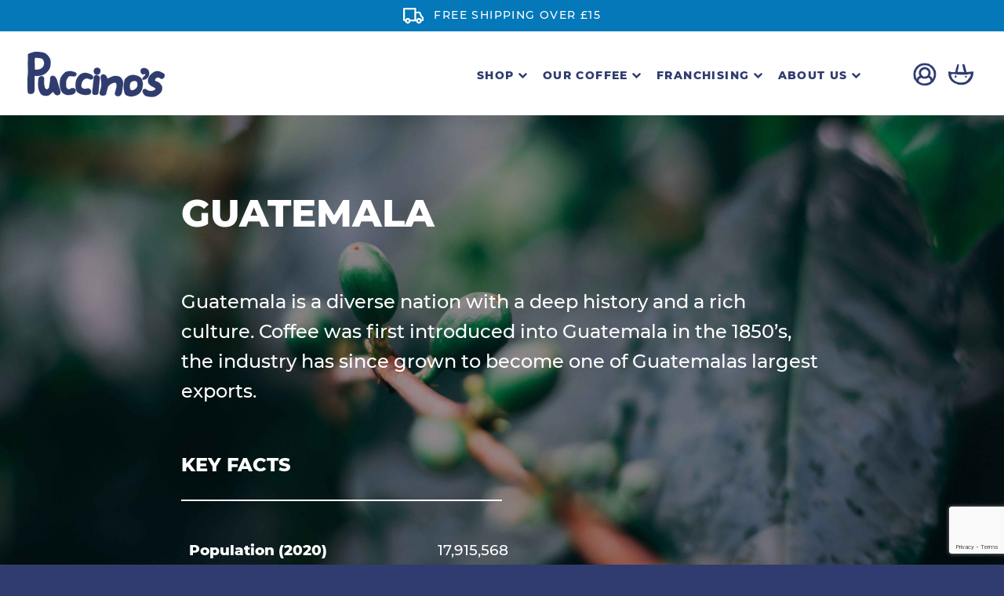

--- FILE ---
content_type: text/html; charset=UTF-8
request_url: https://www.puccinosworldwide.com/our-coffee/guatemala/
body_size: 33432
content:
<!DOCTYPE HTML>
<html class="" lang="en-GB">
<head>
  <meta charset="UTF-8">

  <meta name='robots' content='index, follow, max-image-preview:large, max-snippet:-1, max-video-preview:-1' />

	<!-- This site is optimized with the Yoast SEO plugin v26.7 - https://yoast.com/wordpress/plugins/seo/ -->
	<title>Guatemala | Our Coffee - Puccino&#039;s</title>
	<meta name="description" content="Learn about Guatemalan coffee and it&#039;s history! Find out where we source our Guatemalan coffee from" />
	<link rel="canonical" href="https://www.puccinosworldwide.com/our-coffee/guatemala/" />
	<meta property="og:locale" content="en_GB" />
	<meta property="og:type" content="article" />
	<meta property="og:title" content="Guatemala | Our Coffee - Puccino&#039;s" />
	<meta property="og:description" content="Learn about Guatemalan coffee and it&#039;s history! Find out where we source our Guatemalan coffee from" />
	<meta property="og:url" content="https://www.puccinosworldwide.com/our-coffee/guatemala/" />
	<meta property="og:site_name" content="Puccino&#039;s" />
	<meta property="article:publisher" content="https://www.facebook.com/puccinosworldwide" />
	<meta property="article:modified_time" content="2021-03-03T11:32:44+00:00" />
	<meta name="twitter:card" content="summary_large_image" />
	<meta name="twitter:site" content="@puccinos" />
	<meta name="twitter:label1" content="Estimated reading time" />
	<meta name="twitter:data1" content="3 minutes" />
	<script type="application/ld+json" class="yoast-schema-graph">{"@context":"https://schema.org","@graph":[{"@type":"WebPage","@id":"https://www.puccinosworldwide.com/our-coffee/guatemala/","url":"https://www.puccinosworldwide.com/our-coffee/guatemala/","name":"Guatemala | Our Coffee - Puccino&#039;s","isPartOf":{"@id":"https://www.puccinosworldwide.com/#website"},"datePublished":"2020-08-27T19:40:24+00:00","dateModified":"2021-03-03T11:32:44+00:00","description":"Learn about Guatemalan coffee and it's history! Find out where we source our Guatemalan coffee from","breadcrumb":{"@id":"https://www.puccinosworldwide.com/our-coffee/guatemala/#breadcrumb"},"inLanguage":"en-GB","potentialAction":[{"@type":"ReadAction","target":["https://www.puccinosworldwide.com/our-coffee/guatemala/"]}]},{"@type":"BreadcrumbList","@id":"https://www.puccinosworldwide.com/our-coffee/guatemala/#breadcrumb","itemListElement":[{"@type":"ListItem","position":1,"name":"Home","item":"https://www.puccinosworldwide.com/"},{"@type":"ListItem","position":2,"name":"Our Coffee","item":"https://www.puccinosworldwide.com/our-coffee/"},{"@type":"ListItem","position":3,"name":"Guatemala | Our Coffee"}]},{"@type":"WebSite","@id":"https://www.puccinosworldwide.com/#website","url":"https://www.puccinosworldwide.com/","name":"Puccino's","description":"Providing excellent coffee and service to commuters since 1995 | Shop Puccino&#039;s Coffee Online Now | Free Delivery over £15 | Learn About Puccino’s Franchising | Est. 1995","publisher":{"@id":"https://www.puccinosworldwide.com/#organization"},"potentialAction":[{"@type":"SearchAction","target":{"@type":"EntryPoint","urlTemplate":"https://www.puccinosworldwide.com/?s={search_term_string}"},"query-input":{"@type":"PropertyValueSpecification","valueRequired":true,"valueName":"search_term_string"}}],"inLanguage":"en-GB"},{"@type":"Organization","@id":"https://www.puccinosworldwide.com/#organization","name":"Puccino's","url":"https://www.puccinosworldwide.com/","logo":{"@type":"ImageObject","inLanguage":"en-GB","@id":"https://www.puccinosworldwide.com/#/schema/logo/image/","url":"https://www.puccinosworldwide.com/wp-content/uploads/Blue-Puccinos-Logo.png","contentUrl":"https://www.puccinosworldwide.com/wp-content/uploads/Blue-Puccinos-Logo.png","width":342,"height":110,"caption":"Puccino's"},"image":{"@id":"https://www.puccinosworldwide.com/#/schema/logo/image/"},"sameAs":["https://www.facebook.com/puccinosworldwide","https://x.com/puccinos","https://www.instagram.com/puccinoscoffee/"]}]}</script>
	<!-- / Yoast SEO plugin. -->


<link rel='dns-prefetch' href='//www.puccinosworldwide.com' />
<link rel='dns-prefetch' href='//storage.googleapis.com' />
<link rel='dns-prefetch' href='//fonts.googleapis.com' />
<link rel='dns-prefetch' href='//code.getmdl.io' />
<link rel="alternate" type="application/rss+xml" title="Puccino&#039;s &raquo; Feed" href="https://www.puccinosworldwide.com/feed/" />
<link rel="alternate" type="application/rss+xml" title="Puccino&#039;s &raquo; Comments Feed" href="https://www.puccinosworldwide.com/comments/feed/" />
<link rel="alternate" type="application/rss+xml" title="Puccino&#039;s &raquo; Guatemala | Our Coffee Comments Feed" href="https://www.puccinosworldwide.com/our-coffee/guatemala/feed/" />
<link rel="alternate" title="oEmbed (JSON)" type="application/json+oembed" href="https://www.puccinosworldwide.com/wp-json/oembed/1.0/embed?url=https%3A%2F%2Fwww.puccinosworldwide.com%2Four-coffee%2Fguatemala%2F" />
<link rel="alternate" title="oEmbed (XML)" type="text/xml+oembed" href="https://www.puccinosworldwide.com/wp-json/oembed/1.0/embed?url=https%3A%2F%2Fwww.puccinosworldwide.com%2Four-coffee%2Fguatemala%2F&#038;format=xml" />
<meta name="viewport" content="width=device-width, initial-scale=1">
<meta name="SKYPE_TOOLBAR" content="SKYPE_TOOLBAR_PARSER_COMPATIBLE">
<style id='wp-img-auto-sizes-contain-inline-css' type='text/css'>
img:is([sizes=auto i],[sizes^="auto," i]){contain-intrinsic-size:3000px 1500px}
/*# sourceURL=wp-img-auto-sizes-contain-inline-css */
</style>
<link rel='stylesheet' id='cuar.frontend-css' href='https://www.puccinosworldwide.com/wp-content/plugins/customer-area/skins/frontend/master/assets/css/styles.min.css?ver=8.3.2' type='text/css' media='all' />
<style id='wp-emoji-styles-inline-css' type='text/css'>

	img.wp-smiley, img.emoji {
		display: inline !important;
		border: none !important;
		box-shadow: none !important;
		height: 1em !important;
		width: 1em !important;
		margin: 0 0.07em !important;
		vertical-align: -0.1em !important;
		background: none !important;
		padding: 0 !important;
	}
/*# sourceURL=wp-emoji-styles-inline-css */
</style>
<link rel='stylesheet' id='wp-block-library-css' href='https://www.puccinosworldwide.com/wp-includes/css/dist/block-library/style.min.css?ver=6.9' type='text/css' media='all' />
<style id='b3dviewer-modelviewer-style-inline-css' type='text/css'>
.b3dviewer-wrapper{height:100%;max-width:100%;min-width:150px;width:100%}.b3dviewer-wrapper:fullscreen{background:#fff}.b3dviewer .activate_ar{background-color:#fff;border:none;border-radius:4px;position:absolute;right:16px;top:16px}.b3dviewer aligncenter{text-align:left}.b3dviewer-wrapper model-viewer{height:100%;position:relative;width:100%}.b3dviewer-wrapper .slider{bottom:16px;overflow:hidden;position:absolute;text-align:center;width:-moz-fit-content;width:fit-content}.b3dviewer-wrapper *{box-sizing:border-box}.b3dviewer-wrapper .slides{display:flex;overflow-x:auto;scroll-behavior:smooth;scroll-snap-type:x mandatory;-webkit-overflow-scrolling:touch;margin-left:10px;overflow-y:hidden}.modelThumbs .selected,.slides .slide.selected{border:2px solid #b3b3b3}.slideController{align-items:center;display:flex;justify-content:space-between;position:absolute;top:50%;width:100%}.slideController .arrow-left,.slideController .arrow-right{cursor:pointer}.slideController .arrow-left.disabled,.slideController .arrow-right.disabled{cursor:not-allowed;opacity:.3}.slides .slide{background-color:#fff;background-position:50%;background-repeat:no-repeat;background-size:contain;border:none;border-radius:5px;cursor:pointer;display:flex;flex-shrink:0;height:90px;margin-right:10px;padding:5px;scroll-snap-align:start;width:90px}@media(max-width:576px){.slides .slide{height:60px;width:60px}}.slides .slide-number{background:#ebebeb;text-align:center}.slides .slide-number span{color:#666;font-size:65px;margin:auto;text-align:center}.b3dviewer-wrapper .slide img{border-radius:5px;width:100%}.b3dviewer-wrapper .slide img,.modelViewerBlock .woocommerce .bp_model_parent.b3dviewer-wrapper img,.woocommerce div.product div.images img{height:100%;-o-object-fit:cover;object-fit:cover}.bp_model_parent{max-width:100%}.bp_model_parent .DMC canvas{pointer-events:none}.bp_model_parent:fullscreen{height:100vh}.bp_model_parent:fullscreen .online_3d_viewer{height:100vh!important;width:100vw!important}.online_3d_viewer{align-items:center;display:flex;flex-direction:column;justify-content:center;max-width:100%}.online_3d_viewer div:last-child{text-align:center;vertical-align:center}#openBtn{bottom:10px;box-sizing:border-box;padding:5px;right:10px}#closeBtn,#openBtn{position:absolute;z-index:999999;fill:#333;background:#fff;border-radius:2px;cursor:pointer}#closeBtn{display:none;right:20px;top:10px}.b3dviewer .fullscreen #closeBtn{display:block}.modelViewerBlock,.modelViewerBlock.b3dviewer{max-width:100%}.modelViewerBlock .alignend,.modelViewerBlock .alignright,.modelViewerBlock.b3dviewer .alignend,.modelViewerBlock.b3dviewer .alignright{float:none;margin-left:auto}.modelViewerBlock .aligncenter,.modelViewerBlock.b3dviewer .aligncenter{margin-left:auto;margin-right:auto}.modelViewerBlock .alignleft,.modelViewerBlock .alignstart,.modelViewerBlock.b3dviewer .alignleft,.modelViewerBlock.b3dviewer .alignstart{float:none;margin-right:auto}.modelViewerBlock .fullscreen,.modelViewerBlock.b3dviewer .fullscreen{animation-duration:.5s;animation-name:fullscreen;background:#fff;height:100vh!important;left:0;position:fixed;top:0;width:100vw!important;z-index:99999}.modelViewerBlock #openBtn,.modelViewerBlock.b3dviewer #openBtn{display:none}@media screen and (max-width:768px){.modelViewerBlock #openBtn,.modelViewerBlock.b3dviewer #openBtn{display:block}}.modelViewerBlock .bp_model_parent:fullscreen #openBtn,.modelViewerBlock.b3dviewer .bp_model_parent:fullscreen #openBtn{display:none}.modelViewerBlock .bp_model_parent:fullscreen #closeBtn,.modelViewerBlock.b3dviewer .bp_model_parent:fullscreen #closeBtn{display:block}.modelViewerBlock #default-poster,.modelViewerBlock.b3dviewer #default-poster{background-color:transparent;background-size:cover;border:none;height:100%;outline:none;width:100%}.modelViewerBlock .modelThumbs,.modelViewerBlock.b3dviewer .modelThumbs{display:flex;flex-wrap:wrap;gap:10px;margin-top:10px;max-width:100%}.modelViewerBlock .modelThumbs .thumbsItem,.modelViewerBlock.b3dviewer .modelThumbs .thumbsItem{cursor:pointer;height:80px;width:100px}.b3dviewer-wrapper .select{background:#fff;border-radius:3px;display:inline-block;margin-left:5px;margin-top:5px;padding:5px 12px}.b3dviewer-wrapper .select select{display:inline-block;padding:0 24px 0 8px;width:auto}.percentageWrapper .overlay{background:rgba(51,51,51,.631);height:100%;left:0;position:absolute;top:0;width:100%}.percentageWrapper .percentage{color:#fff;left:50%;position:absolute;top:50%;transform:translate(-50%,-50%)}.b3dviewer .fullscreen model-viewer{height:100%!important}model-viewer.hide_progressbar::part(default-progress-bar){display:none}.woocommerce-page #content .ast-woocommerce-container div.product .b3dviewer_woo_wrapper div.images,.woocommerce-page .b3dviewer_woo_wrapper .b3dviewer.woocommerce,.woocommerce-page .b3dviewer_woo_wrapper .woocommerce-product-gallery.images,.woocommerce-product-gallery.images .b3dviewer.woocommerce{width:100%}.woocommerce #content div.product .product-summary-wrapper div.images:not(.avada-product-gallery){width:48%}.woocommerce #content div.product .owp-product-nav-wrap+div.images{width:52%}div#st-primary-content .product.type-product .woocommerce-product-gallery.images.images{width:44%}.b3dviewer_woo_wrapper{display:flex;flex-direction:column;float:left;width:48%}.woocommerce-page .product .b3dviewer.woocommerce:not(.b3dviewer_woo_wrapper .b3dviewer.woocommerce){float:left;width:48%}#animations{font-size:16px}.b3dviewer-wrapper .select{display:none;margin-right:10px}.b3dviewer-wrapper .select select{margin-left:10px}.fullscreen .online_3d_viewer,.fullscreen canvas{height:100%!important;width:100%!important}.woocommerce-product-gallery.woocommerce-product-gallery--with-images:not(.avada-product-gallery){display:flex;flex-direction:column}.woocommerce #content div.product div.images.avada-product-gallery{display:block!important;float:left;width:500px}.theme-woodmart .woocommerce-product-gallery.woocommerce-product-gallery--with-images{flex-direction:row}.modelViewerBlock #default-poster{pointer-events:none}@media only screen and (min-width:768px){.woocommerce #content .shoptimizer-archive div.product div.images{width:60%}}.bp3dv-model-main{bottom:0;left:0;overflow:hidden;right:0;text-align:center;top:0;-webkit-overflow-scrolling:touch;display:none;opacity:0;outline:0;overflow-x:hidden;overflow-y:auto;transition:opacity .15s linear,z-index .15;z-index:-1}.bp3dv-model-main:target{z-index:99999}.bp3dv-model-main:target,.model-open{height:auto;opacity:1;overflow:hidden;position:fixed}.model-open{display:block;z-index:9999999}.bp3dv-model-inner{display:inline-block;margin:30px auto;max-width:90%;transform:translateY(-25%);transition:transform .3s ease-out;vertical-align:middle;width:900px}.bp3dv-model-wrap{background-clip:padding-box;background-color:#fff;border:1px solid #999;border:1px solid rgba(0,0,0,.2);border-radius:6px;box-shadow:0 3px 9px rgba(0,0,0,.5);box-sizing:border-box;display:block;max-height:calc(100vh - 70px);outline:0;padding:20px;position:relative;text-align:left;width:100%}.bp3dv-model-main:target,.model-open .bp3dv-model-inner{position:relative;transform:translate(0);z-index:9999}.bp3dv-model-main:target,.model-open .bg-overlay{background:rgba(0,0,0,.8);position:fixed;z-index:99}.bg-overlay{background:transparent;bottom:0;height:100vh;left:0;right:0;top:0;transition:background .15s linear;width:100%;z-index:0}.close-btn{color:#fff;cursor:pointer;font-family:none;font-size:30px;font-weight:700;line-height:135%;position:absolute;right:-15px;top:-35px;z-index:99}@media screen and (min-width:800px){.bp3dv-model-main:before{content:"";display:inline-block;height:auto;height:100%;margin-right:0;vertical-align:middle}}@media screen and (max-width:799px){.bp3dv-model-inner{margin-top:45px}}.bp3dv_a_popup_opener{position:relative}.bp3dv_a_popup_opener:before{content:"";cursor:pointer;display:inline-block;height:100%;position:absolute;width:100%;z-index:9999}.bp3dv_play_icon:before{color:#fff;content:"";font-family:FontAwesome;font-size:100px;height:auto;left:50%;opacity:.8;position:absolute;text-shadow:0 0 30px rgba(0,0,0,.5);top:50%;transform:translate(-50%,-50%);-webkit-transform:translate(-50%,-50%);width:auto}.bp3dv_play_icon:before:hover:before{color:#eee}.bp3d_custom_selector_models{height:0;overflow:hidden}.single-product #main-content>.clearfix,.single-product.et_pb_pagebuilder_layout .clearfix>.woocommerce-product-gallery{display:none}.woocommerce-product-gallery .position_top{margin-bottom:10px}.woocommerce-product-gallery .position_bottom{margin-top:10px}.type-product.product .product-summary-wrapper .product-modal-wrap .woocommerce-product-gallery.images{display:block}.modelViewerBlock .view_3d,.modelViewerBlock .view_img{display:none}.modelViewerBlock .position-bottom-left,.modelViewerBlock .position-bottom-right,.modelViewerBlock .position-top-left,.modelViewerBlock .position-top-right{display:flex;flex-direction:column;gap:10px;position:absolute}.modelViewerBlock .position-bottom-left{bottom:10px;left:10px}.modelViewerBlock .position-bottom-right{bottom:10px;right:10px}.modelViewerBlock .position-top-right{right:10px;top:10px}.modelViewerBlock .position-top-left{left:10px;top:10px}.modelViewerBlock .fullscreen-close{display:none}.modelViewerBlock .b3dviewer-wrapper.fullscreen .fullscreen-close{display:block}.modelViewerBlock .bp_model_parent:fullscreen .fullscreen-close{display:block}.modelViewerBlock .bp_model_parent:fullscreen .fullscreen-open{display:none}.modelViewerBlock .control-btn{background:#fff;border:1px solid #e8e8e8;border-radius:5px;box-sizing:border-box;cursor:pointer;height:35px;padding:4px;width:35px;z-index:999}.modelViewerBlock .ar-qrcode{display:flex}.modelViewerBlock .ar-qrcode .qr-content{align-items:center;background:#fff;border:1px solid #e8e8e8;border-radius:5px;bottom:0;box-sizing:border-box;display:none;flex-direction:column;font-size:12px;justify-content:center;left:45px;overflow:hidden;padding-top:10px;position:absolute;text-align:center;transition:all .3s ease-in-out;width:145px;z-index:999}.modelViewerBlock .ar-qrcode .qr-content p{line-height:normal;margin:0 10px}.modelViewerBlock .ar-qrcode .close{display:none}.modelViewerBlock .ar-qrcode.active .qr-content{display:flex;width:100px}.modelViewerBlock .ar-qrcode.active .ar-qr-opener{display:none}.modelViewerBlock .ar-qrcode.active .close{display:block}.modelViewerBlock .hotspot{background-color:#fff;border:none;border-radius:10px;box-sizing:border-box;display:block;height:20px;padding:0;pointer-events:none;width:20px}.modelViewerBlock .view-button{background:#fff;border:none;border-radius:4px;box-shadow:0 2px 4px rgba(0,0,0,.25);box-sizing:border-box;color:rgba(0,0,0,.8);display:block;font-family:Futura,Helvetica Neue,sans-serif;font-size:12px;font-weight:700;max-width:128px;outline:none;overflow-wrap:break-word;padding:10px;position:absolute;transform:translate3d(-50%,-50%,0);width:-moz-max-content;width:max-content}.modelViewerBlock .annotation{background-color:#fff;border:1px solid #e8e8e8;border-radius:10px;color:#222;max-width:-moz-max-content;max-width:max-content;padding:6px 9px;position:absolute;transform:translate(10px,10px);white-space:pre-wrap;width:200px}.modelViewerBlock .style-1.view-button{height:-moz-max-content;height:max-content;padding:6px 9px;width:-moz-max-content;width:max-content}.modelViewerBlock .style-2 .annotation{left:10px;top:22px}.modelViewerBlock .style-2.view-button{border-radius:50px;padding:6px 9px}.modelViewerBlock .style-3 .annotation,.modelViewerBlock .style-4 .annotation{display:none;left:10px;top:20px}.modelViewerBlock .style-3.view-button,.modelViewerBlock .style-4.view-button{border-radius:50px;padding:6px 9px}.modelViewerBlock .style-3.view-button:hover .annotation,.modelViewerBlock .style-4.view-button:hover .annotation{display:block}.modelViewerBlock .style-4.view-button{background-color:transparent;padding:0}.modelViewerBlock .style-4 .hotspot-icon{background:#fff;border-radius:50px;height:24px;width:24px}.productListItem{background:hsla(0,0%,87%,.118);height:100%;left:0;overflow:hidden;position:absolute;top:0;width:100%;z-index:1}.productListItem .b3dviewer-wrapper{visibility:hidden}.productListItem .cameraBtn{display:none}.productListItem .view_3d,.productListItem .view_img{bottom:10px;position:absolute;right:10px}.productListItem .view_img{right:10px;top:10px}.productListItem .view_3d{display:block}.productListItem.active .b3dviewer-wrapper{visibility:visible}.productListItem.active .view_3d{display:none}.productListItem.active .view_img{display:block;z-index:999}.woocommerce div.product div.images .bp3d_slick_model_container img{display:none}#bp3d-viewer-1 .b3dviewer-wrapper.fullscreen{height:100vh;left:0;overflow:hidden;position:fixed;top:0;width:100vw;z-index:999}@media screen and (max-width:768px){.bluePlaylist{height:auto!important;max-height:-moz-fit-content!important;max-height:fit-content!important}}

/*# sourceURL=https://www.puccinosworldwide.com/wp-content/plugins/3d-viewer/build/blocks/3d-viewer/view.css */
</style>
<link rel='stylesheet' id='bp3d-custom-style-css' href='https://www.puccinosworldwide.com/wp-content/plugins/3d-viewer/public/css/custom-style.css?ver=1.8.3' type='text/css' media='all' />
<style id='global-styles-inline-css' type='text/css'>
:root{--wp--preset--aspect-ratio--square: 1;--wp--preset--aspect-ratio--4-3: 4/3;--wp--preset--aspect-ratio--3-4: 3/4;--wp--preset--aspect-ratio--3-2: 3/2;--wp--preset--aspect-ratio--2-3: 2/3;--wp--preset--aspect-ratio--16-9: 16/9;--wp--preset--aspect-ratio--9-16: 9/16;--wp--preset--color--black: #000000;--wp--preset--color--cyan-bluish-gray: #abb8c3;--wp--preset--color--white: #ffffff;--wp--preset--color--pale-pink: #f78da7;--wp--preset--color--vivid-red: #cf2e2e;--wp--preset--color--luminous-vivid-orange: #ff6900;--wp--preset--color--luminous-vivid-amber: #fcb900;--wp--preset--color--light-green-cyan: #7bdcb5;--wp--preset--color--vivid-green-cyan: #00d084;--wp--preset--color--pale-cyan-blue: #8ed1fc;--wp--preset--color--vivid-cyan-blue: #0693e3;--wp--preset--color--vivid-purple: #9b51e0;--wp--preset--gradient--vivid-cyan-blue-to-vivid-purple: linear-gradient(135deg,rgb(6,147,227) 0%,rgb(155,81,224) 100%);--wp--preset--gradient--light-green-cyan-to-vivid-green-cyan: linear-gradient(135deg,rgb(122,220,180) 0%,rgb(0,208,130) 100%);--wp--preset--gradient--luminous-vivid-amber-to-luminous-vivid-orange: linear-gradient(135deg,rgb(252,185,0) 0%,rgb(255,105,0) 100%);--wp--preset--gradient--luminous-vivid-orange-to-vivid-red: linear-gradient(135deg,rgb(255,105,0) 0%,rgb(207,46,46) 100%);--wp--preset--gradient--very-light-gray-to-cyan-bluish-gray: linear-gradient(135deg,rgb(238,238,238) 0%,rgb(169,184,195) 100%);--wp--preset--gradient--cool-to-warm-spectrum: linear-gradient(135deg,rgb(74,234,220) 0%,rgb(151,120,209) 20%,rgb(207,42,186) 40%,rgb(238,44,130) 60%,rgb(251,105,98) 80%,rgb(254,248,76) 100%);--wp--preset--gradient--blush-light-purple: linear-gradient(135deg,rgb(255,206,236) 0%,rgb(152,150,240) 100%);--wp--preset--gradient--blush-bordeaux: linear-gradient(135deg,rgb(254,205,165) 0%,rgb(254,45,45) 50%,rgb(107,0,62) 100%);--wp--preset--gradient--luminous-dusk: linear-gradient(135deg,rgb(255,203,112) 0%,rgb(199,81,192) 50%,rgb(65,88,208) 100%);--wp--preset--gradient--pale-ocean: linear-gradient(135deg,rgb(255,245,203) 0%,rgb(182,227,212) 50%,rgb(51,167,181) 100%);--wp--preset--gradient--electric-grass: linear-gradient(135deg,rgb(202,248,128) 0%,rgb(113,206,126) 100%);--wp--preset--gradient--midnight: linear-gradient(135deg,rgb(2,3,129) 0%,rgb(40,116,252) 100%);--wp--preset--font-size--small: 13px;--wp--preset--font-size--medium: 20px;--wp--preset--font-size--large: 36px;--wp--preset--font-size--x-large: 42px;--wp--preset--font-family--puccinos: puccinos;--wp--preset--spacing--20: 0.44rem;--wp--preset--spacing--30: 0.67rem;--wp--preset--spacing--40: 1rem;--wp--preset--spacing--50: 1.5rem;--wp--preset--spacing--60: 2.25rem;--wp--preset--spacing--70: 3.38rem;--wp--preset--spacing--80: 5.06rem;--wp--preset--shadow--natural: 6px 6px 9px rgba(0, 0, 0, 0.2);--wp--preset--shadow--deep: 12px 12px 50px rgba(0, 0, 0, 0.4);--wp--preset--shadow--sharp: 6px 6px 0px rgba(0, 0, 0, 0.2);--wp--preset--shadow--outlined: 6px 6px 0px -3px rgb(255, 255, 255), 6px 6px rgb(0, 0, 0);--wp--preset--shadow--crisp: 6px 6px 0px rgb(0, 0, 0);}:where(body) { margin: 0; }.wp-site-blocks > .alignleft { float: left; margin-right: 2em; }.wp-site-blocks > .alignright { float: right; margin-left: 2em; }.wp-site-blocks > .aligncenter { justify-content: center; margin-left: auto; margin-right: auto; }:where(.is-layout-flex){gap: 0.5em;}:where(.is-layout-grid){gap: 0.5em;}.is-layout-flow > .alignleft{float: left;margin-inline-start: 0;margin-inline-end: 2em;}.is-layout-flow > .alignright{float: right;margin-inline-start: 2em;margin-inline-end: 0;}.is-layout-flow > .aligncenter{margin-left: auto !important;margin-right: auto !important;}.is-layout-constrained > .alignleft{float: left;margin-inline-start: 0;margin-inline-end: 2em;}.is-layout-constrained > .alignright{float: right;margin-inline-start: 2em;margin-inline-end: 0;}.is-layout-constrained > .aligncenter{margin-left: auto !important;margin-right: auto !important;}.is-layout-constrained > :where(:not(.alignleft):not(.alignright):not(.alignfull)){margin-left: auto !important;margin-right: auto !important;}body .is-layout-flex{display: flex;}.is-layout-flex{flex-wrap: wrap;align-items: center;}.is-layout-flex > :is(*, div){margin: 0;}body .is-layout-grid{display: grid;}.is-layout-grid > :is(*, div){margin: 0;}body{padding-top: 0px;padding-right: 0px;padding-bottom: 0px;padding-left: 0px;}a:where(:not(.wp-element-button)){text-decoration: underline;}:root :where(.wp-element-button, .wp-block-button__link){background-color: #32373c;border-width: 0;color: #fff;font-family: inherit;font-size: inherit;font-style: inherit;font-weight: inherit;letter-spacing: inherit;line-height: inherit;padding-top: calc(0.667em + 2px);padding-right: calc(1.333em + 2px);padding-bottom: calc(0.667em + 2px);padding-left: calc(1.333em + 2px);text-decoration: none;text-transform: inherit;}.has-black-color{color: var(--wp--preset--color--black) !important;}.has-cyan-bluish-gray-color{color: var(--wp--preset--color--cyan-bluish-gray) !important;}.has-white-color{color: var(--wp--preset--color--white) !important;}.has-pale-pink-color{color: var(--wp--preset--color--pale-pink) !important;}.has-vivid-red-color{color: var(--wp--preset--color--vivid-red) !important;}.has-luminous-vivid-orange-color{color: var(--wp--preset--color--luminous-vivid-orange) !important;}.has-luminous-vivid-amber-color{color: var(--wp--preset--color--luminous-vivid-amber) !important;}.has-light-green-cyan-color{color: var(--wp--preset--color--light-green-cyan) !important;}.has-vivid-green-cyan-color{color: var(--wp--preset--color--vivid-green-cyan) !important;}.has-pale-cyan-blue-color{color: var(--wp--preset--color--pale-cyan-blue) !important;}.has-vivid-cyan-blue-color{color: var(--wp--preset--color--vivid-cyan-blue) !important;}.has-vivid-purple-color{color: var(--wp--preset--color--vivid-purple) !important;}.has-black-background-color{background-color: var(--wp--preset--color--black) !important;}.has-cyan-bluish-gray-background-color{background-color: var(--wp--preset--color--cyan-bluish-gray) !important;}.has-white-background-color{background-color: var(--wp--preset--color--white) !important;}.has-pale-pink-background-color{background-color: var(--wp--preset--color--pale-pink) !important;}.has-vivid-red-background-color{background-color: var(--wp--preset--color--vivid-red) !important;}.has-luminous-vivid-orange-background-color{background-color: var(--wp--preset--color--luminous-vivid-orange) !important;}.has-luminous-vivid-amber-background-color{background-color: var(--wp--preset--color--luminous-vivid-amber) !important;}.has-light-green-cyan-background-color{background-color: var(--wp--preset--color--light-green-cyan) !important;}.has-vivid-green-cyan-background-color{background-color: var(--wp--preset--color--vivid-green-cyan) !important;}.has-pale-cyan-blue-background-color{background-color: var(--wp--preset--color--pale-cyan-blue) !important;}.has-vivid-cyan-blue-background-color{background-color: var(--wp--preset--color--vivid-cyan-blue) !important;}.has-vivid-purple-background-color{background-color: var(--wp--preset--color--vivid-purple) !important;}.has-black-border-color{border-color: var(--wp--preset--color--black) !important;}.has-cyan-bluish-gray-border-color{border-color: var(--wp--preset--color--cyan-bluish-gray) !important;}.has-white-border-color{border-color: var(--wp--preset--color--white) !important;}.has-pale-pink-border-color{border-color: var(--wp--preset--color--pale-pink) !important;}.has-vivid-red-border-color{border-color: var(--wp--preset--color--vivid-red) !important;}.has-luminous-vivid-orange-border-color{border-color: var(--wp--preset--color--luminous-vivid-orange) !important;}.has-luminous-vivid-amber-border-color{border-color: var(--wp--preset--color--luminous-vivid-amber) !important;}.has-light-green-cyan-border-color{border-color: var(--wp--preset--color--light-green-cyan) !important;}.has-vivid-green-cyan-border-color{border-color: var(--wp--preset--color--vivid-green-cyan) !important;}.has-pale-cyan-blue-border-color{border-color: var(--wp--preset--color--pale-cyan-blue) !important;}.has-vivid-cyan-blue-border-color{border-color: var(--wp--preset--color--vivid-cyan-blue) !important;}.has-vivid-purple-border-color{border-color: var(--wp--preset--color--vivid-purple) !important;}.has-vivid-cyan-blue-to-vivid-purple-gradient-background{background: var(--wp--preset--gradient--vivid-cyan-blue-to-vivid-purple) !important;}.has-light-green-cyan-to-vivid-green-cyan-gradient-background{background: var(--wp--preset--gradient--light-green-cyan-to-vivid-green-cyan) !important;}.has-luminous-vivid-amber-to-luminous-vivid-orange-gradient-background{background: var(--wp--preset--gradient--luminous-vivid-amber-to-luminous-vivid-orange) !important;}.has-luminous-vivid-orange-to-vivid-red-gradient-background{background: var(--wp--preset--gradient--luminous-vivid-orange-to-vivid-red) !important;}.has-very-light-gray-to-cyan-bluish-gray-gradient-background{background: var(--wp--preset--gradient--very-light-gray-to-cyan-bluish-gray) !important;}.has-cool-to-warm-spectrum-gradient-background{background: var(--wp--preset--gradient--cool-to-warm-spectrum) !important;}.has-blush-light-purple-gradient-background{background: var(--wp--preset--gradient--blush-light-purple) !important;}.has-blush-bordeaux-gradient-background{background: var(--wp--preset--gradient--blush-bordeaux) !important;}.has-luminous-dusk-gradient-background{background: var(--wp--preset--gradient--luminous-dusk) !important;}.has-pale-ocean-gradient-background{background: var(--wp--preset--gradient--pale-ocean) !important;}.has-electric-grass-gradient-background{background: var(--wp--preset--gradient--electric-grass) !important;}.has-midnight-gradient-background{background: var(--wp--preset--gradient--midnight) !important;}.has-small-font-size{font-size: var(--wp--preset--font-size--small) !important;}.has-medium-font-size{font-size: var(--wp--preset--font-size--medium) !important;}.has-large-font-size{font-size: var(--wp--preset--font-size--large) !important;}.has-x-large-font-size{font-size: var(--wp--preset--font-size--x-large) !important;}.has-puccinos-font-family{font-family: var(--wp--preset--font-family--puccinos) !important;}
:where(.wp-block-post-template.is-layout-flex){gap: 1.25em;}:where(.wp-block-post-template.is-layout-grid){gap: 1.25em;}
:where(.wp-block-term-template.is-layout-flex){gap: 1.25em;}:where(.wp-block-term-template.is-layout-grid){gap: 1.25em;}
:where(.wp-block-columns.is-layout-flex){gap: 2em;}:where(.wp-block-columns.is-layout-grid){gap: 2em;}
:root :where(.wp-block-pullquote){font-size: 1.5em;line-height: 1.6;}
/*# sourceURL=global-styles-inline-css */
</style>
<link rel='stylesheet' id='collapscore-css-css' href='https://www.puccinosworldwide.com/wp-content/plugins/jquery-collapse-o-matic/css/core_style.css?ver=1.0' type='text/css' media='all' />
<link rel='stylesheet' id='collapseomatic-css-css' href='https://www.puccinosworldwide.com/wp-content/plugins/jquery-collapse-o-matic/css/light_style.css?ver=1.6' type='text/css' media='all' />
<link rel='stylesheet' id='nd_options_style-css' href='https://www.puccinosworldwide.com/wp-content/plugins/nd-shortcodes/css/style.css?ver=6.9' type='text/css' media='all' />
<link rel='stylesheet' id='notes-widget-wrapper-css' href='https://www.puccinosworldwide.com/wp-content/plugins/notes-widget-wrapper/public/css/notes-widget-wrapper-public.css?ver=1.2.2' type='text/css' media='all' />
<link rel='stylesheet' id='uaf_client_css-css' href='https://www.puccinosworldwide.com/wp-content/uploads/useanyfont/uaf.css?ver=1764307379' type='text/css' media='all' />
<link rel='stylesheet' id='us-fonts-css' href='https://fonts.googleapis.com/css?family=Montserrat%3A900%2C500%2C800%7COpen+Sans%3A400%2C700&#038;subset=latin-ext&#038;ver=6.9' type='text/css' media='all' />
<link rel='stylesheet' id='js_composer_front-css' href='https://www.puccinosworldwide.com/wp-content/plugins/js_composer/assets/css/js_composer.min.css?ver=6.13.0' type='text/css' media='all' />
<link rel='stylesheet' id='us-style-css' href='https://www.puccinosworldwide.com/wp-content/themes/Zephyr/css/style.min.css?ver=5.0' type='text/css' media='all' />
<link rel='stylesheet' id='us-responsive-css' href='https://www.puccinosworldwide.com/wp-content/themes/Zephyr/css/responsive.min.css?ver=5.0' type='text/css' media='all' />
<link rel='stylesheet' id='theme-style-css' href='https://www.puccinosworldwide.com/wp-content/themes/puccinos/style.css?ver=5.0' type='text/css' media='all' />
<link rel='stylesheet' id='material.amber-pink.min-css' href='https://code.getmdl.io/1.3.0/material.grey-indigo.min.css?ver=6.9' type='text/css' media='all' />
<link rel='stylesheet' id='puccinos-css' href='https://www.puccinosworldwide.com/wp-content/themes/puccinos/puccinos.css?ver=1598967623' type='text/css' media='all' />
<link rel='stylesheet' id='mdcf7-styles-css' href='https://www.puccinosworldwide.com/wp-content/plugins/cf7-material-design/inc/../addons/css/cf7material-styles.css?ver=6.9' type='text/css' media='all' />
<style id='mdcf7-styles-inline-css' type='text/css'>
.wpcf7 .wpcf7-form .input-field label { color: #9e9e9e; } .wpcf7-form input:not([type]), .wpcf7-form input[type=text]:not(.browser-default), .wpcf7-form input[type=password]:not(.browser-default), .wpcf7-form input[type=email]:not(.browser-default), .wpcf7-form input[type=url]:not(.browser-default), .wpcf7-form input[type=time]:not(.browser-default), .wpcf7-form input[type=date]:not(.browser-default), .wpcf7-form input[type=datetime]:not(.browser-default), .wpcf7-form input[type=datetime-local]:not(.browser-default), .wpcf7-form input[type=tel]:not(.browser-default), .wpcf7-form input[type=number]:not(.browser-default), .wpcf7-form input[type=search]:not(.browser-default), .wpcf7-form textarea.materialize-textarea { border-bottom: 1px solid #9e9e9e; } .wpcf7 .wpcf7-form .input-field input[type=text]:focus + label, .wpcf7-form input:not([type]):focus:not([readonly])+label, .wpcf7-form input[type=text]:not(.browser-default):focus:not([readonly])+label, .wpcf7-form input[type=password]:not(.browser-default):focus:not([readonly])+label, .wpcf7-form input[type=email]:not(.browser-default):focus:not([readonly])+label, .wpcf7-form input[type=url]:not(.browser-default):focus:not([readonly])+label, .wpcf7-form input[type=time]:not(.browser-default):focus:not([readonly])+label, .wpcf7-form input[type=date]:not(.browser-default):focus:not([readonly])+label, .wpcf7-form input[type=datetime]:not(.browser-default):focus:not([readonly])+label, .wpcf7-form input[type=datetime-local]:not(.browser-default):focus:not([readonly])+label, .wpcf7-form input[type=tel]:not(.browser-default):focus:not([readonly])+label, .wpcf7-form input[type=number]:not(.browser-default):focus:not([readonly])+label, .wpcf7-form input[type=search]:not(.browser-default):focus:not([readonly])+label, .wpcf7-form textarea.materialize-textarea:focus:not([readonly])+label, .wpcf7-form .dropdown-content li>a, .wpcf7-form .dropdown-content li>span { color: #303c6f; } .wpcf7-form input:not([type]):focus:not([readonly]), .wpcf7-form input[type=text]:not(.browser-default):focus:not([readonly]), .wpcf7-form input[type=password]:not(.browser-default):focus:not([readonly]), .wpcf7-form input[type=email]:not(.browser-default):focus:not([readonly]), .wpcf7-form input[type=url]:not(.browser-default):focus:not([readonly]), .wpcf7-form input[type=time]:not(.browser-default):focus:not([readonly]), .wpcf7-form input[type=date]:not(.browser-default):focus:not([readonly]), .wpcf7-form input[type=datetime]:not(.browser-default):focus:not([readonly]), .wpcf7-form input[type=datetime-local]:not(.browser-default):focus:not([readonly]), .wpcf7-form input[type=tel]:not(.browser-default):focus:not([readonly]), .wpcf7-form input[type=number]:not(.browser-default):focus:not([readonly]), .wpcf7-form input[type=search]:not(.browser-default):focus:not([readonly]), .wpcf7-form textarea.materialize-textarea:focus:not([readonly]) { border-bottom: 1px solid #303c6f; box-shadow: 0 1px 0 0 #303c6f; } .wpcf7-form .input-field .prefix { color: #000000 } .wpcf7-form .input-field .prefix.active { color: #303c6f } .wpcf7-form { background-color: #ffffff; } .wpcf7-form input:not([type]), .wpcf7-form input[type=text]:not(.browser-default), .wpcf7-form input[type=password]:not(.browser-default), .wpcf7-form input[type=email]:not(.browser-default), .wpcf7-form input[type=url]:not(.browser-default), .wpcf7-form input[type=time]:not(.browser-default), .wpcf7-form input[type=date]:not(.browser-default), .wpcf7-form input[type=datetime]:not(.browser-default), .wpcf7-form input[type=datetime-local]:not(.browser-default), .wpcf7-form input[type=tel]:not(.browser-default), .wpcf7-form input[type=number]:not(.browser-default), .wpcf7-form input[type=search]:not(.browser-default), .wpcf7-form textarea.materialize-textarea, .wpcf7-form label { color: #303c6f; } .wpcf7-form .dropdown-content { background-color: #ffffff; } .wpcf7 .wpcf7-form .wpcf7-submit, .wpcf7 .wpcf7-form .btn-large, .wpcf7 .wpcf7-form .btn { background-color: #303c6f !important; } .wpcf7-form input[type=range]+.thumb { background-color: #303c6f !important; } .wpcf7-form input[type=range]::-webkit-slider-thumb { background: #303c6f !important; } .wpcf7-form input[type=range]::-ms-thumb { background: #303c6f !important; } .wpcf7-form input[type=range]::-moz-range-thumb { background: #303c6f !important; } .wpcf7-form .spinner-layer { border-color: #303c6f; } .wpcf7-form [type=radio]:checked+label:after, .wpcf7-form [type=radio].with-gap:checked+label:before, .wpcf7-form [type=radio].with-gap:checked+label:after { border: 2px solid #303c6f; } .wpcf7-form [type=radio]:checked+label:after, .wpcf7-form [type=radio].with-gap:checked+label:after, .wpcf7-form .switch label input[type=checkbox]:checked+.lever:after { background-color: #303c6f; } .wpcf7-form [type=checkbox]:checked+label:before { border-right: 2px solid #303c6f; border-bottom: 2px solid #303c6f; } .wpcf7 .wpcf7-form [type=checkbox].filled-in:checked+label:after { border: 2px solid #303c6f; background-color: #303c6f; } .wpcf7 .wpcf7-form .switch label input[type=checkbox]:checked+.lever { background-color: #e0f7fa; } .wpcf7-form .picker__date-display, .wpcf7-form .picker__date-display, .wpcf7-form .clockpicker-canvas line, .wpcf7-form .clockpicker-canvas circle, .wpcf7-form .picker__day--selected, .wpcf7-form .picker__day--selected:hover, .wpcf7-form .picker--focused .picker__day--selected { background-color: #303c6f; fill: #303c6f; stroke: #303c6f; } .wpcf7-form .picker__close, .wpcf7-form .picker__today, .wpcf7-form .picker__day.picker__day--today { color: #303c6f; } .wpcf7-form { font-family: 'Roboto', sans-serif !important;}
/*# sourceURL=mdcf7-styles-inline-css */
</style>
<link rel='stylesheet' id='mdcf7-google-fonts-css' href='https://www.puccinosworldwide.com/wp-content/plugins/cf7-material-design/inc/../addons/css/materialicons.css?ver=6.9' type='text/css' media='all' />
<link rel='stylesheet' id='mdcf7-google-fonts2-css' href='https://www.puccinosworldwide.com/wp-content/plugins/cf7-material-design/inc/../addons/css/roboto.css?ver=6.9' type='text/css' media='all' />
<script type="text/javascript" src="https://www.puccinosworldwide.com/wp-content/plugins/enable-jquery-migrate-helper/js/jquery/jquery-1.12.4-wp.js?ver=1.12.4-wp" id="jquery-core-js"></script>
<script type="text/javascript" src="https://www.puccinosworldwide.com/wp-content/plugins/notes-widget-wrapper/public/js/notes-widget-wrapper-public.js?ver=1.2.2" id="notes-widget-wrapper-js"></script>
<script type="text/javascript" src="https://storage.googleapis.com/code.getmdl.io/1.0.0/material.min.js?ver=6.9" id="material.min.js-js"></script>
<link rel="https://api.w.org/" href="https://www.puccinosworldwide.com/wp-json/" /><link rel="alternate" title="JSON" type="application/json" href="https://www.puccinosworldwide.com/wp-json/wp/v2/pages/1283" /><link rel="EditURI" type="application/rsd+xml" title="RSD" href="https://www.puccinosworldwide.com/xmlrpc.php?rsd" />
<meta name="generator" content="WordPress 6.9" />
<link rel='shortlink' href='https://www.puccinosworldwide.com/?p=1283' />

		<!-- GA Google Analytics @ https://m0n.co/ga -->
		<script>
			(function(i,s,o,g,r,a,m){i['GoogleAnalyticsObject']=r;i[r]=i[r]||function(){
			(i[r].q=i[r].q||[]).push(arguments)},i[r].l=1*new Date();a=s.createElement(o),
			m=s.getElementsByTagName(o)[0];a.async=1;a.src=g;m.parentNode.insertBefore(a,m)
			})(window,document,'script','https://www.google-analytics.com/analytics.js','ga');
			ga('create', 'UA-17470659-33', 'auto');
			ga('require', 'linkid');
			ga('send', 'pageview');
		</script>

	<script type="text/javascript">
(function(url){
	if(/(?:Chrome\/26\.0\.1410\.63 Safari\/537\.31|WordfenceTestMonBot)/.test(navigator.userAgent)){ return; }
	var addEvent = function(evt, handler) {
		if (window.addEventListener) {
			document.addEventListener(evt, handler, false);
		} else if (window.attachEvent) {
			document.attachEvent('on' + evt, handler);
		}
	};
	var removeEvent = function(evt, handler) {
		if (window.removeEventListener) {
			document.removeEventListener(evt, handler, false);
		} else if (window.detachEvent) {
			document.detachEvent('on' + evt, handler);
		}
	};
	var evts = 'contextmenu dblclick drag dragend dragenter dragleave dragover dragstart drop keydown keypress keyup mousedown mousemove mouseout mouseover mouseup mousewheel scroll'.split(' ');
	var logHuman = function() {
		if (window.wfLogHumanRan) { return; }
		window.wfLogHumanRan = true;
		var wfscr = document.createElement('script');
		wfscr.type = 'text/javascript';
		wfscr.async = true;
		wfscr.src = url + '&r=' + Math.random();
		(document.getElementsByTagName('head')[0]||document.getElementsByTagName('body')[0]).appendChild(wfscr);
		for (var i = 0; i < evts.length; i++) {
			removeEvent(evts[i], logHuman);
		}
	};
	for (var i = 0; i < evts.length; i++) {
		addEvent(evts[i], logHuman);
	}
})('//www.puccinosworldwide.com/?wordfence_lh=1&hid=AF432216D74BAB45F3B6F7F4A4839F4F');
</script>
        <script type="text/javascript">
            var jQueryMigrateHelperHasSentDowngrade = false;

			window.onerror = function( msg, url, line, col, error ) {
				// Break out early, do not processing if a downgrade reqeust was already sent.
				if ( jQueryMigrateHelperHasSentDowngrade ) {
					return true;
                }

				var xhr = new XMLHttpRequest();
				var nonce = '0752feb51c';
				var jQueryFunctions = [
					'andSelf',
					'browser',
					'live',
					'boxModel',
					'support.boxModel',
					'size',
					'swap',
					'clean',
					'sub',
                ];
				var match_pattern = /\)\.(.+?) is not a function/;
                var erroredFunction = msg.match( match_pattern );

                // If there was no matching functions, do not try to downgrade.
                if ( null === erroredFunction || typeof erroredFunction !== 'object' || typeof erroredFunction[1] === "undefined" || -1 === jQueryFunctions.indexOf( erroredFunction[1] ) ) {
                    return true;
                }

                // Set that we've now attempted a downgrade request.
                jQueryMigrateHelperHasSentDowngrade = true;

				xhr.open( 'POST', 'https://www.puccinosworldwide.com/wp-admin/admin-ajax.php' );
				xhr.setRequestHeader( 'Content-Type', 'application/x-www-form-urlencoded' );
				xhr.onload = function () {
					var response,
                        reload = false;

					if ( 200 === xhr.status ) {
                        try {
                        	response = JSON.parse( xhr.response );

                        	reload = response.data.reload;
                        } catch ( e ) {
                        	reload = false;
                        }
                    }

					// Automatically reload the page if a deprecation caused an automatic downgrade, ensure visitors get the best possible experience.
					if ( reload ) {
						location.reload();
                    }
				};

				xhr.send( encodeURI( 'action=jquery-migrate-downgrade-version&_wpnonce=' + nonce ) );

				// Suppress error alerts in older browsers
				return true;
			}
        </script>

		<script>
	if ( ! /Android|webOS|iPhone|iPad|iPod|BlackBerry|IEMobile|Opera Mini/i.test(navigator.userAgent)) {
		var root = document.getElementsByTagName( 'html' )[0]
		root.className += " no-touch";
	}
</script>
<meta name="generator" content="Elementor 3.34.1; features: e_font_icon_svg, additional_custom_breakpoints; settings: css_print_method-external, google_font-enabled, font_display-swap">
<style type="text/css">.recentcomments a{display:inline !important;padding:0 !important;margin:0 !important;}</style>			<style>
				.e-con.e-parent:nth-of-type(n+4):not(.e-lazyloaded):not(.e-no-lazyload),
				.e-con.e-parent:nth-of-type(n+4):not(.e-lazyloaded):not(.e-no-lazyload) * {
					background-image: none !important;
				}
				@media screen and (max-height: 1024px) {
					.e-con.e-parent:nth-of-type(n+3):not(.e-lazyloaded):not(.e-no-lazyload),
					.e-con.e-parent:nth-of-type(n+3):not(.e-lazyloaded):not(.e-no-lazyload) * {
						background-image: none !important;
					}
				}
				@media screen and (max-height: 640px) {
					.e-con.e-parent:nth-of-type(n+2):not(.e-lazyloaded):not(.e-no-lazyload),
					.e-con.e-parent:nth-of-type(n+2):not(.e-lazyloaded):not(.e-no-lazyload) * {
						background-image: none !important;
					}
				}
			</style>
			<meta name="generator" content="Powered by WPBakery Page Builder - drag and drop page builder for WordPress."/>
<style class='wp-fonts-local' type='text/css'>
@font-face{font-family:puccinos;font-style:normal;font-weight:400;font-display:fallback;src:url('https://www.puccinosworldwide.com/wp-content/uploads/useanyfont/3443Puccinos.woff2') format('woff2');}
</style>
<link rel="icon" href="https://www.puccinosworldwide.com/wp-content/uploads/cropped-Untitled-3-32x32.png" sizes="32x32" />
<link rel="icon" href="https://www.puccinosworldwide.com/wp-content/uploads/cropped-Untitled-3-192x192.png" sizes="192x192" />
<link rel="apple-touch-icon" href="https://www.puccinosworldwide.com/wp-content/uploads/cropped-Untitled-3-180x180.png" />
<meta name="msapplication-TileImage" content="https://www.puccinosworldwide.com/wp-content/uploads/cropped-Untitled-3-270x270.png" />
		<style type="text/css" id="wp-custom-css">
			.article__inner img {
	position: inherit!important;
}

div.item:nth-child(3) {
  display: none;
}
.page-id-8 .article-collage .fancy {
  order: 1;
}
.page-id-8 .article-collage div.product-item:nth-child(5) {
  order: 2;
}
.page-id-8 .article-collage div.product-item:nth-child(6) {
  order: 3;
}
.page-id-8 .article-collage div.item:nth-child(4) {
  order: 4;
}		</style>
			<!-- Fonts Plugin CSS - https://fontsplugin.com/ -->
	<style>
			</style>
	<!-- Fonts Plugin CSS -->
	<style type="text/css" data-type="vc_shortcodes-custom-css">.vc_custom_1599048197277{padding: 15px !important;}.vc_custom_1599048216182{padding-top: 15px !important;padding-right: 15px !important;padding-bottom: 15px !important;padding-left: 15px !important;}.vc_custom_1599048223922{padding: 15px !important;}.vc_custom_1549133988617{margin-bottom: 40px !important;}.vc_custom_1599048540914{padding-top: 15px !important;padding-right: 15px !important;padding-bottom: 15px !important;padding-left: 15px !important;}</style><noscript><style> .wpb_animate_when_almost_visible { opacity: 1; }</style></noscript>
      <style id="us-theme-options-css">@font-face{font-family:'Material Icons';font-style:normal;font-weight:400;src:url("https://www.puccinosworldwide.com/wp-content/themes/Zephyr/fonts/material-icons.woff2") format('woff2'),url("https://www.puccinosworldwide.com/wp-content/themes/Zephyr/fonts/material-icons.woff") format('woff')}.material-icons{font-family:'Material Icons';font-weight:normal;font-style:normal;letter-spacing:normal;text-transform:none;display:inline-block;white-space:nowrap;word-wrap:normal;direction:ltr;font-feature-settings:'liga';-moz-osx-font-smoothing:grayscale;-webkit-font-smoothing:antialiased}@font-face{font-family:'Font Awesome 5 Brands';font-style:normal;font-weight:normal;src:url("https://www.puccinosworldwide.com/wp-content/themes/Zephyr/fonts/fa-brands-400.woff2") format("woff2"),url("https://www.puccinosworldwide.com/wp-content/themes/Zephyr/fonts/fa-brands-400.woff") format("woff")}.fab{font-family:'Font Awesome 5 Brands'}@font-face{font-family:'fontawesome';font-style:normal;font-weight:400;src:url("https://www.puccinosworldwide.com/wp-content/themes/Zephyr/fonts/fa-regular-400.woff2") format("woff2"),url("https://www.puccinosworldwide.com/wp-content/themes/Zephyr/fonts/fa-regular-400.woff") format("woff")}.far{font-family:'fontawesome';font-weight:400}@font-face{font-family:'fontawesome';font-style:normal;font-weight:900;src:url("https://www.puccinosworldwide.com/wp-content/themes/Zephyr/fonts/fa-solid-900.woff2") format("woff2"),url("https://www.puccinosworldwide.com/wp-content/themes/Zephyr/fonts/fa-solid-900.woff") format("woff")}.fa,.fas{font-family:'fontawesome';font-weight:900}.style_phone6-1>div{background-image:url(https://www.puccinosworldwide.com/wp-content/themes/Zephyr/framework/img/phone-6-black-real.png)}.style_phone6-2>div{background-image:url(https://www.puccinosworldwide.com/wp-content/themes/Zephyr/framework/img/phone-6-white-real.png)}.style_phone6-3>div{background-image:url(https://www.puccinosworldwide.com/wp-content/themes/Zephyr/framework/img/phone-6-black-flat.png)}.style_phone6-4>div{background-image:url(https://www.puccinosworldwide.com/wp-content/themes/Zephyr/framework/img/phone-6-white-flat.png)}@font-face{font-style:normal;font-family:"Puccinos";font-weight:300;src:url(https://www.puccinosworldwide.com/wp-content/uploads/Puccinos-smooth.woff) format("woff")}html,.l-header .widget{font-family:"Montserrat", sans-serif;font-weight:500;font-size:15px;line-height:25px}h1, h2, h3, h4, h5, h6,.w-counter-number,.w-pricing-item-price,.w-tabs-item-title,.stats-block .stats-desc .stats-number{font-family:"Montserrat", sans-serif;font-weight:900}h1{font-size:50px;line-height:1.6;font-weight:300;letter-spacing:0em}h2{font-size:34px;line-height:1.4;font-weight:700;letter-spacing:0em}h3{font-size:28px;line-height:1.4;font-weight:400;letter-spacing:0em}h4,.widgettitle,.comment-reply-title{font-size:24px;line-height:1.4;font-weight:400;letter-spacing:0em}h5{font-size:20px;line-height:1.4;font-weight:400;letter-spacing:0em}h6{font-size:18px;line-height:1.4;font-weight:400;letter-spacing:0em}@media (max-width:767px){html{font-size:15px;line-height:25px}h1{font-size:30px}h1.vc_custom_heading{font-size:30px !important}h2{font-size:26px}h2.vc_custom_heading{font-size:26px !important}h3{font-size:24px}h3.vc_custom_heading{font-size:24px !important}h4,.widgettitle,.comment-reply-title{font-size:22px}h4.vc_custom_heading{font-size:22px !important}h5{font-size:20px}h5.vc_custom_heading{font-size:20px !important}h6{font-size:18px}h6.vc_custom_heading{font-size:18px !important}}body,.header_hor .l-header.pos_fixed{min-width:1400px}.l-canvas.type_boxed,.l-canvas.type_boxed .l-subheader,.l-canvas.type_boxed .l-section.type_sticky,.l-canvas.type_boxed~.l-footer{max-width:1400px}.header_hor .l-subheader-h,.l-main-h,.l-section-h,.w-tabs-section-content-h,.w-blogpost-body{max-width:1050px}@media (max-width:1200px){.l-section:not(.width_full) .owl-nav{display:none}}@media (max-width:1250px){.l-section:not(.width_full) .w-grid .owl-nav{display:none}}.l-sidebar{width:25%}.l-content{width:70%}@media (max-width:767px){.g-cols>div:not([class*=" vc_col-"]){width:100%;margin:0 0 1rem}.g-cols.type_boxes>div,.g-cols>div:last-child,.g-cols>div.has-fill{margin-bottom:0}.vc_wp_custommenu.layout_hor,.align_center_xs,.align_center_xs .w-socials{text-align:center}}.w-header-show,.w-toplink{background-color:rgba(0,0,0,0.3)}a,button,input[type="submit"],.ui-slider-handle{outline:none !important}body{background-color:#2D2D2D;-webkit-tap-highlight-color:rgba(48,60,111,0.2)}.l-subheader.at_top,.l-subheader.at_top .w-dropdown-list,.l-subheader.at_top .type_mobile .w-nav-list.level_1{background-color:}.l-subheader.at_top,.l-subheader.at_top .w-dropdown.opened,.l-subheader.at_top .type_mobile .w-nav-list.level_1{color:}.no-touch .l-subheader.at_top a:hover,.no-touch .l-header.bg_transparent .l-subheader.at_top .w-dropdown.opened a:hover{color:}.header_ver .l-header,.header_hor .l-subheader.at_middle,.l-subheader.at_middle .w-dropdown-list,.l-subheader.at_middle .type_mobile .w-nav-list.level_1{background-color:}.l-subheader.at_middle,.l-subheader.at_middle .w-dropdown.opened,.l-subheader.at_middle .type_mobile .w-nav-list.level_1{color:}.no-touch .l-subheader.at_middle a:hover,.no-touch .l-header.bg_transparent .l-subheader.at_middle .w-dropdown.opened a:hover{color:}.l-subheader.at_bottom,.l-subheader.at_bottom .w-dropdown-list,.l-subheader.at_bottom .type_mobile .w-nav-list.level_1{background-color:}.l-subheader.at_bottom,.l-subheader.at_bottom .w-dropdown.opened,.l-subheader.at_bottom .type_mobile .w-nav-list.level_1{color:}.no-touch .l-subheader.at_bottom a:hover,.no-touch .l-header.bg_transparent .l-subheader.at_bottom .w-dropdown.opened a:hover{color:}.l-header.bg_transparent:not(.sticky) .l-subheader{color:}.no-touch .l-header.bg_transparent:not(.sticky) .w-text a:hover,.no-touch .l-header.bg_transparent:not(.sticky) .w-html a:hover,.no-touch .l-header.bg_transparent:not(.sticky) .w-dropdown a:hover,.no-touch .l-header.bg_transparent:not(.sticky) .type_desktop .menu-item.level_1:hover>.w-nav-anchor{color:}.l-header.bg_transparent:not(.sticky) .w-nav-title:after{background-color:}.w-search-form{background-color:;color:}.w-search.layout_fullscreen .w-search-background{background-color:}.w-search.layout_fullscreen input:focus + .w-form-row-field-bar:before,.w-search.layout_fullscreen input:focus + .w-form-row-field-bar:after{background-color:}.menu-item.level_1>.w-nav-anchor:focus,.no-touch .menu-item.level_1.opened>.w-nav-anchor,.no-touch .menu-item.level_1:hover>.w-nav-anchor{background-color:;color:}.w-nav-title:after{background-color:}.menu-item.level_1.current-menu-item>.w-nav-anchor,.menu-item.level_1.current-menu-parent>.w-nav-anchor,.menu-item.level_1.current-menu-ancestor>.w-nav-anchor{background-color:;color:}.l-header.bg_transparent:not(.sticky) .type_desktop .menu-item.level_1.current-menu-item>.w-nav-anchor,.l-header.bg_transparent:not(.sticky) .type_desktop .menu-item.level_1.current-menu-ancestor>.w-nav-anchor{color:}.w-nav-list:not(.level_1){background-color:;color:}.w-nav-anchor:not(.level_1) .ripple{background-color:}.no-touch .menu-item:not(.level_1)>.w-nav-anchor:focus,.no-touch .menu-item:not(.level_1):hover>.w-nav-anchor{background-color:;color:}.menu-item:not(.level_1).current-menu-item>.w-nav-anchor,.menu-item:not(.level_1).current-menu-parent>.w-nav-anchor,.menu-item:not(.level_1).current-menu-ancestor>.w-nav-anchor{background-color:;color:}.w-cart-quantity,.btn.w-menu-item,.btn.menu-item.level_1>a,.vc_wp_custommenu.layout_hor .btn>a{background-color: !important;color: !important}.no-touch .btn.w-menu-item:hover,.no-touch .btn.menu-item.level_1>a:hover,.no-touch .vc_wp_custommenu.layout_hor .btn>a:hover{background-color: !important;color: !important}body.us_iframe,.l-preloader,.l-canvas,.l-footer,.l-popup-box-content,.g-filters.style_1 .g-filters-item.active,.l-section.color_alternate .g-filters.style_2 .g-filters-item.active,.w-cart-dropdown,.w-pricing.style_1 .w-pricing-item-h,.w-person.layout_card,.select2-dropdown,.us-woo-shop_modern .product-h,.no-touch .us-woo-shop_modern .product-meta,.woocommerce #payment .payment_box,.wpcf7-form-control-wrap.type_select:after{background-color:#EEEEEE}.woocommerce #payment .payment_methods li>input:checked + label,.woocommerce .blockUI.blockOverlay{background-color:#EEEEEE !important}button.w-btn.color_contrast.style_raised,a.w-btn.color_contrast.style_raised,.w-iconbox.style_circle.color_contrast .w-iconbox-icon{color:#EEEEEE}.l-section.color_alternate,.l-canvas.sidebar_none .l-section.for_comments,.w-actionbox.color_light,.w-author,.no-touch .w-btn.style_flat:hover,.no-touch .pagination a.page-numbers:hover,.g-filters.style_1,.g-filters.style_2 .g-filters-item.active,.g-filters.style_3 .g-filters-item .ripple,.w-form.for_protected,.w-iconbox.style_circle.color_light .w-iconbox-icon,.g-loadmore.type_block .g-loadmore-btn,.no-touch .owl-prev:hover,.no-touch .owl-next:hover,.w-profile,.w-pricing.style_1 .w-pricing-item-header,.w-pricing.style_2 .w-pricing-item-h,.w-progbar-bar,.w-progbar.style_3 .w-progbar-bar:before,.w-progbar.style_3 .w-progbar-bar-count,.w-socials.style_solid .w-socials-item-link,.w-tabs-item .ripple,.w-tabs.layout_timeline .w-tabs-item,.w-tabs.layout_timeline .w-tabs-section-header-h,.widget_calendar #calendar_wrap,.no-touch .l-main .widget_nav_menu a:hover,.select2-selection__choice,.woocommerce .login,.woocommerce .track_order,.woocommerce .checkout_coupon,.woocommerce .lost_reset_password,.woocommerce .register,.no-touch .us-woo-shop_modern .product-h .button:hover,.woocommerce .comment-respond,.woocommerce .cart_totals,.no-touch .woocommerce .product-remove a:hover,.woocommerce .checkout #order_review,.woocommerce ul.order_details,.widget_shopping_cart,.smile-icon-timeline-wrap .timeline-wrapper .timeline-block,.smile-icon-timeline-wrap .timeline-feature-item.feat-item{background-color:#f5f5f5}.timeline-wrapper .timeline-post-right .ult-timeline-arrow l,.timeline-wrapper .timeline-post-left .ult-timeline-arrow l,.timeline-feature-item.feat-item .ult-timeline-arrow l{border-color:#f5f5f5}hr,td,th,input,textarea,select,.l-section,.vc_column_container,.vc_column-inner,.w-form-row-field input:focus,.w-form-row-field textarea:focus,.widget_search input[type="text"]:focus,.w-image,.w-separator,.w-sharing-item,.w-tabs-list,.w-tabs-section,.w-tabs-section-header:before,.l-main .widget_nav_menu .menu,.l-main .widget_nav_menu .menu-item a,.wpml-ls-legacy-dropdown a,.wpml-ls-legacy-dropdown-click a,.woocommerce .quantity.buttons_added input.qty,.woocommerce .quantity.buttons_added .plus,.woocommerce .quantity.buttons_added .minus,.woocommerce-tabs .tabs,.woocommerce .related,.woocommerce .upsells,.woocommerce .cross-sells,.woocommerce ul.order_details li,.select2-selection,.smile-icon-timeline-wrap .timeline-line{border-color:#e0e0e0}.w-iconbox.style_default.color_light .w-iconbox-icon,.w-separator,.pagination .page-numbers{color:#e0e0e0}button.w-btn.color_light.style_raised,a.w-btn.color_light.style_raised,.no-touch .color_alternate .w-btn.style_flat:hover,.no-touch .g-loadmore.type_block .g-loadmore-btn:hover,.color_alternate .g-filters.style_3 .g-filters-item .ripple,.color_alternate .w-tabs-item .ripple,.no-touch .color_alternate .owl-prev:hover,.no-touch .color_alternate .owl-next:hover,.no-touch .color_alternate .pagination a.page-numbers:hover,.no-touch .woocommerce #payment .payment_methods li>label:hover,.widget_price_filter .ui-slider:before{background-color:#e0e0e0}.w-socials.style_outlined .w-socials-item-link{box-shadow:0 0 0 2px #e0e0e0 inset}h1, h2, h3, h4, h5, h6,.w-counter-number{color:#303C6F}.w-progbar.color_heading .w-progbar-bar-h{background-color:#303C6F}.l-canvas,.l-footer,.l-popup-box-content,button.w-btn.color_light.style_raised,a.w-btn.color_light.style_raised,.w-cart-dropdown,.w-iconbox.style_circle.color_light .w-iconbox-icon,.w-pricing-item-h,.w-person.layout_card,.w-tabs.layout_timeline .w-tabs-item,.w-tabs.layout_timeline .w-tabs-section-header-h,.woocommerce .form-row .chosen-drop,.us-woo-shop_modern .product-h,.select2-dropdown{color:#303C6F}button.w-btn.color_contrast.style_raised,a.w-btn.color_contrast.style_raised,.w-iconbox.style_circle.color_contrast .w-iconbox-icon,.w-progbar.color_text .w-progbar-bar-h,.w-scroller-dot span{background-color:#303C6F}.w-scroller-dot span{box-shadow:0 0 0 2px #303C6F}a{color:}.no-touch a:hover{color:}.no-touch .w-cart-dropdown a:not(.button):hover{color: !important}.highlight_primary,.g-preloader,button.w-btn.color_primary.style_flat,a.w-btn.color_primary.style_flat,.w-counter.color_primary .w-counter-number,.w-iconbox.style_default.color_primary .w-iconbox-icon,.g-filters.style_1 .g-filters-item.active,.g-filters.style_3 .g-filters-item.active,.w-form-row.focused:before,.w-form-row.focused>i,.no-touch .w-sharing.type_simple.color_primary .w-sharing-item:hover .w-sharing-icon,.w-separator.color_primary,.w-tabs-item.active,.w-tabs-section.active .w-tabs-section-header,.l-main .widget_nav_menu .menu-item.current-menu-item>a,.no-touch .us-woo-shop_modern .product-h a.button,.woocommerce-tabs .tabs li.active,.woocommerce #payment .payment_methods li>input:checked + label,input[type="radio"]:checked + .wpcf7-list-item-label:before,input[type="checkbox"]:checked + .wpcf7-list-item-label:before{color:#303C6F}.l-section.color_primary,.no-touch .l-navigation-item:hover .l-navigation-item-arrow,.highlight_primary_bg,.w-actionbox.color_primary,button[type="submit"],input[type="submit"],a.w-btn.color_primary.style_raised,.pagination .page-numbers.current,.w-form-row.focused .w-form-row-field-bar:before,.w-form-row.focused .w-form-row-field-bar:after,.no-touch .g-filters.style_1 .g-filters-item:hover,.no-touch .g-filters.style_2 .g-filters-item:hover,.w-grid-item-placeholder,.w-grid-item-elm.post_taxonomy.style_badge a,.w-iconbox.style_circle.color_primary .w-iconbox-icon,.w-pricing.style_1 .type_featured .w-pricing-item-header,.w-pricing.style_2 .type_featured .w-pricing-item-h,.w-progbar.color_primary .w-progbar-bar-h,.w-sharing.type_solid.color_primary .w-sharing-item,.w-sharing.type_fixed.color_primary .w-sharing-item,.w-socials-item-link-hover,.w-tabs-list-bar,.w-tabs.layout_timeline .w-tabs-item.active,.no-touch .w-tabs.layout_timeline .w-tabs-item:hover,.w-tabs.layout_timeline .w-tabs-section.active .w-tabs-section-header-h,.rsDefault .rsThumb.rsNavSelected,.woocommerce .button.alt,.woocommerce .button.checkout,.widget_price_filter .ui-slider-range,.widget_price_filter .ui-slider-handle,.select2-results__option--highlighted,.smile-icon-timeline-wrap .timeline-separator-text .sep-text,.smile-icon-timeline-wrap .timeline-wrapper .timeline-dot,.smile-icon-timeline-wrap .timeline-feature-item .timeline-dot,.l-body .cl-btn{background-color:#303C6F}.l-content blockquote,input:focus,textarea:focus,.w-separator.color_primary,.owl-dot.active span,.rsBullet.rsNavSelected span,.woocommerce .quantity.buttons_added input.qty:focus,.validate-required.woocommerce-validated input:focus,.validate-required.woocommerce-invalid input:focus,.us-woo-shop_modern .button.loading:before,.us-woo-shop_modern .button.loading:after,.woocommerce .form-row .chosen-search input[type="text"]:focus,.woocommerce-tabs .tabs li.active{border-color:#303C6F}input:focus,textarea:focus{box-shadow:0 -1px 0 0 #303C6F inset}.highlight_secondary,.no-touch .w-blognav-item:hover .w-blognav-title,button.w-btn.color_secondary.style_flat,a.w-btn.color_secondary.style_flat,.w-counter.color_secondary .w-counter-number,.w-iconbox.style_default.color_secondary .w-iconbox-icon,.w-iconbox.style_default .w-iconbox-link:active .w-iconbox-icon,.no-touch .w-iconbox.style_default .w-iconbox-link:hover .w-iconbox-icon,.w-iconbox-link:active .w-iconbox-title,.no-touch .w-iconbox-link:hover .w-iconbox-title,.no-touch .w-sharing.type_simple.color_secondary .w-sharing-item:hover .w-sharing-icon,.w-separator.color_secondary,.no-touch .woocommerce .stars:hover a,.no-touch .woocommerce .stars a:hover,.woocommerce .star-rating span:before{color:#17a1db}.l-section.color_secondary,.highlight_secondary_bg,button.w-btn.color_secondary.style_raised,a.w-btn.color_secondary.style_raised,.w-actionbox.color_secondary,.no-touch .w-grid-item-elm.post_taxonomy.style_badge a:hover,.w-iconbox.style_circle.color_secondary .w-iconbox-icon,.w-progbar.color_secondary .w-progbar-bar-h,.w-sharing.type_solid.color_secondary .w-sharing-item,.w-sharing.type_fixed.color_secondary .w-sharing-item,.no-touch .w-toplink.active:hover,.no-touch .tp-leftarrow.tparrows.custom:hover,.no-touch .tp-rightarrow.tparrows.custom:hover,p.demo_store,.woocommerce .onsale,.woocommerce .form-row .chosen-results li.highlighted{background-color:#17a1db}.w-separator.color_secondary{border-color:#17a1db}.highlight_faded,button.w-btn.color_light.style_flat,a.w-btn.color_light.style_flat,.l-main .w-author-url,.w-blogpost-meta>*,.l-main .w-profile-link.for_logout,.l-main .g-tags,.l-main .widget_tag_cloud,.l-main .widget_product_tag_cloud{color:}.w-btn.style_flat .ripple,.w-btn.color_light.style_raised .ripple,.w-iconbox.style_circle.color_light .ripple{background-color:}.color_footer-top,.color_footer-top .wpcf7-form-control-wrap.type_select:after{background-color:}.color_footer-top .widget_shopping_cart,.color_footer-top .g-loadmore.type_block .g-loadmore-btn,.color_footer-top .w-socials.style_solid .w-socials-item-link{background-color:}.color_footer-top,.color_footer-top *,.color_footer-top .w-form-row input:focus,.color_footer-top .w-form-row textarea:focus{border-color:}.color_footer-top .w-separator.color_border{color:}.color_footer-top{color:}.color_footer-top a{color:}.no-touch .color_footer-top a:hover,.color_footer-top .w-form-row.focused:before,.color_footer-top .w-form-row.focused>i{color:}.color_footer-top .w-form-row.focused .w-form-row-field-bar:before,.color_footer-top .w-form-row.focused .w-form-row-field-bar:after{background-color:}.color_footer-top input:focus,.color_footer-top textarea:focus{border-color:;box-shadow:0 -1px 0 0inset}.color_footer-bottom,.color_footer-bottom .wpcf7-form-control-wrap.type_select:after{background-color:}.color_footer-bottom .widget_shopping_cart,.color_footer-bottom .g-loadmore.type_block .g-loadmore-btn,.color_footer-bottom .w-socials.style_solid .w-socials-item-link{background-color:}.color_footer-bottom,.color_footer-bottom,.color_footer-bottom .w-form-row input:focus,.color_footer-bottom .w-form-row textarea:focus{border-color:}.color_footer-bottom .w-separator.color_border{color:}.color_footer-bottom{color:}.color_footer-bottom a{color:}.no-touch .color_footer-bottom a:hover,.color_footer-bottom .w-form-row.focused:before,.color_footer-bottom .w-form-row.focused>i{color:}.color_footer-bottom .w-form-row.focused .w-form-row-field-bar:before,.color_footer-bottom .w-form-row.focused .w-form-row-field-bar:after{background-color:}.color_footer-bottom input:focus,.color_footer-bottom textarea:focus{border-color:;box-shadow:0 -1px 0 0inset}</style>
        <style id="us-header-css">@media (min-width:901px){.hidden_for_default{display:none !important}.l-subheader.at_top{display:none}.l-subheader.at_bottom{display:none}.header_hor .l-subheader.at_top{line-height:40px;height:40px}.header_hor .l-header.sticky .l-subheader.at_top{line-height:0px;height:0px;overflow:hidden}.header_hor .l-subheader.at_middle{line-height:100px;height:100px}.header_hor .l-header.sticky .l-subheader.at_middle{line-height:50px;height:50px}.header_hor .l-subheader.at_bottom{line-height:50px;height:50px}.header_hor .l-header.sticky .l-subheader.at_bottom{line-height:50px;height:50px}.header_hor .l-header.pos_fixed~.l-section,.header_hor .sidebar_left .l-header.pos_fixed + .l-main,.header_hor .sidebar_right .l-header.pos_fixed + .l-main,.header_hor .sidebar_none .l-header.pos_fixed + .l-main .l-section:first-child,.header_hor .sidebar_none .l-header.pos_fixed + .l-main .l-section-gap:nth-child(2),.header_hor.header_inpos_below .l-header.pos_fixed~.l-main .l-section:nth-child(2),.header_hor .l-header.pos_static.bg_transparent~.l-section,.header_hor .sidebar_left .l-header.pos_static.bg_transparent + .l-main,.header_hor .sidebar_right .l-header.pos_static.bg_transparent + .l-main,.header_hor .sidebar_none .l-header.pos_static.bg_transparent + .l-main .l-section:first-child{padding-top:100px}.header_hor .l-header.pos_static.bg_solid + .l-main .l-section.preview_trendy .w-blogpost-preview{top:-100px}.header_hor.header_inpos_bottom .l-header.pos_fixed~.l-main .l-section:first-child{padding-bottom:100px}.header_hor .l-header.bg_transparent~.l-main .l-section.valign_center:first-child>.l-section-h{top:-50px}.header_hor.header_inpos_bottom .l-header.pos_fixed.bg_transparent~.l-main .l-section.valign_center:first-child>.l-section-h{top:50px}.header_hor .l-header.pos_fixed~.l-main .l-section.height_full:not(:first-child){min-height:calc(100vh - 50px)}.admin-bar.header_hor .l-header.pos_fixed~.l-main .l-section.height_full:not(:first-child){min-height:calc(100vh - 82px)}.header_hor .l-header.pos_fixed~.l-main .l-section.sticky{top:50px}.admin-bar.header_hor .l-header.pos_fixed~.l-main .l-section.sticky{top:82px}.header_hor .sidebar_none .l-header.pos_fixed.sticky + .l-main .l-section.type_sticky:first-child{padding-top:50px}.header_hor.header_inpos_below .l-header.pos_fixed:not(.sticky){position:absolute;top:100%}.header_hor.header_inpos_bottom .l-header.pos_fixed:not(.sticky){position:absolute;bottom:0}.header_inpos_below .l-header.pos_fixed~.l-main .l-section:first-child,.header_inpos_bottom .l-header.pos_fixed~.l-main .l-section:first-child{padding-top:0 !important}.header_hor.header_inpos_below .l-header.pos_fixed~.l-main .l-section.height_full:nth-child(2){min-height:100vh}.admin-bar.header_hor.header_inpos_below .l-header.pos_fixed~.l-main .l-section.height_full:nth-child(2){min-height:calc(100vh - 32px)}.header_inpos_bottom .l-header.pos_fixed:not(.sticky) .w-cart-dropdown,.header_inpos_bottom .l-header.pos_fixed:not(.sticky) .w-nav.type_desktop .w-nav-list.level_2{bottom:100%;transform-origin:0 100%}.header_inpos_bottom .l-header.pos_fixed:not(.sticky) .w-nav.type_mobile.m_layout_dropdown .w-nav-list.level_1{top:auto;bottom:100%;box-shadow:0 -3px 3px rgba(0,0,0,0.1)}.header_inpos_bottom .l-header.pos_fixed:not(.sticky) .w-nav.type_desktop .w-nav-list.level_3,.header_inpos_bottom .l-header.pos_fixed:not(.sticky) .w-nav.type_desktop .w-nav-list.level_4{top:auto;bottom:0;transform-origin:0 100%}}@media (min-width:601px) and (max-width:900px){.hidden_for_tablets{display:none !important}.l-subheader.at_top{display:none}.l-subheader.at_bottom{display:none}.header_hor .l-subheader.at_top{line-height:40px;height:40px}.header_hor .l-header.sticky .l-subheader.at_top{line-height:40px;height:40px}.header_hor .l-subheader.at_middle{line-height:80px;height:80px}.header_hor .l-header.sticky .l-subheader.at_middle{line-height:50px;height:50px}.header_hor .l-subheader.at_bottom{line-height:50px;height:50px}.header_hor .l-header.sticky .l-subheader.at_bottom{line-height:50px;height:50px}.header_hor .l-header.pos_fixed~.l-section,.header_hor .sidebar_left .l-header.pos_fixed + .l-main,.header_hor .sidebar_right .l-header.pos_fixed + .l-main,.header_hor .sidebar_none .l-header.pos_fixed + .l-main .l-section:first-child,.header_hor .sidebar_none .l-header.pos_fixed + .l-main .l-section-gap:nth-child(2),.header_hor .l-header.pos_static.bg_transparent~.l-section,.header_hor .sidebar_left .l-header.pos_static.bg_transparent + .l-main,.header_hor .sidebar_right .l-header.pos_static.bg_transparent + .l-main,.header_hor .sidebar_none .l-header.pos_static.bg_transparent + .l-main .l-section:first-child{padding-top:80px}.header_hor .l-header.pos_static.bg_solid + .l-main .l-section.preview_trendy .w-blogpost-preview{top:-80px}.header_hor .l-header.pos_fixed~.l-main .l-section.sticky{top:50px}.header_hor .sidebar_none .l-header.pos_fixed.sticky + .l-main .l-section.type_sticky:first-child{padding-top:50px}}@media (max-width:600px){.hidden_for_mobiles{display:none !important}.l-subheader.at_top{display:none}.l-subheader.at_bottom{display:none}.header_hor .l-subheader.at_top{line-height:40px;height:40px}.header_hor .l-header.sticky .l-subheader.at_top{line-height:40px;height:40px}.header_hor .l-subheader.at_middle{line-height:50px;height:50px}.header_hor .l-header.sticky .l-subheader.at_middle{line-height:50px;height:50px}.header_hor .l-subheader.at_bottom{line-height:50px;height:50px}.header_hor .l-header.sticky .l-subheader.at_bottom{line-height:50px;height:50px}.header_hor .l-header.pos_fixed~.l-section,.header_hor .sidebar_left .l-header.pos_fixed + .l-main,.header_hor .sidebar_right .l-header.pos_fixed + .l-main,.header_hor .sidebar_none .l-header.pos_fixed + .l-main .l-section:first-child,.header_hor .sidebar_none .l-header.pos_fixed + .l-main .l-section-gap:nth-child(2),.header_hor .l-header.pos_static.bg_transparent~.l-section,.header_hor .sidebar_left .l-header.pos_static.bg_transparent + .l-main,.header_hor .sidebar_right .l-header.pos_static.bg_transparent + .l-main,.header_hor .sidebar_none .l-header.pos_static.bg_transparent + .l-main .l-section:first-child{padding-top:50px}.header_hor .l-header.pos_static.bg_solid + .l-main .l-section.preview_trendy .w-blogpost-preview{top:-50px}.header_hor .l-header.pos_fixed~.l-main .l-section.sticky{top:50px}.header_hor .sidebar_none .l-header.pos_fixed.sticky + .l-main .l-section.type_sticky:first-child{padding-top:50px}}@media (min-width:901px){.ush_image_2{height:70px}.l-header.sticky .ush_image_2{height:70px}}@media (min-width:601px) and (max-width:900px){.ush_image_2{height:60px}.l-header.sticky .ush_image_2{height:60px}}@media (max-width:600px){.ush_image_2{height:35px}.l-header.sticky .ush_image_2{height:35px}}.header_hor .ush_menu_1.type_desktop .w-nav-list.level_1>.menu-item>a{padding:0 10px}.header_ver .ush_menu_1.type_desktop{line-height:20px}.ush_menu_1{font-family:"Montserrat", sans-serif;font-weight:900}.ush_menu_1.type_desktop .btn.menu-item.level_1>.w-nav-anchor{margin:5px}.ush_menu_1.type_desktop .w-nav-list>.menu-item.level_1{font-size:16px}.ush_menu_1.type_desktop .w-nav-list>.menu-item:not(.level_1){font-size:15px}.ush_menu_1.type_mobile .w-nav-anchor.level_1{font-size:15px}.ush_menu_1.type_mobile .w-nav-anchor:not(.level_1){font-size:14px}@media (min-width:901px){.ush_menu_1 .w-nav-icon{font-size:20px}}@media (min-width:601px) and (max-width:900px){.ush_menu_1 .w-nav-icon{font-size:20px}}@media (max-width:600px){.ush_menu_1 .w-nav-icon{font-size:20px}}@media screen and (max-width:999px){.ush_menu_1 .w-nav-list{display:none}.ush_menu_1 .w-nav-control{display:block}}</style>
       

  <link href="//cdn.shopify.com/s/files/1/0383/3328/4487/t/3/assets/theme.scss.css?v=6418321179133711743" rel="stylesheet" type="text/css" media="all" />
  <meta name="google-site-verification" content="UneMaRjP5ALYBqNHMjbuFC9kiGOur2aYT5aErHHPJkI" />
  <script async src="https://www.googletagmanager.com/gtag/js?id=AW-616544730"></script> <script> window.dataLayer = window.dataLayer || []; function gtag(){dataLayer.push(arguments);} gtag('js', new Date()); gtag('config', 'AW-616544730'); </script>
</head>
<body data-rsssl=1 class="wp-singular page-template-default page page-id-1283 page-child parent-pageid-1280 wp-theme-Zephyr wp-child-theme-puccinos l-body Zephyr_5.0 HB_2.2 header_hor header_inpos_top btn_hov_ state_default   customer-area-active wpb-js-composer js-comp-ver-6.13.0 vc_responsive elementor-default elementor-kit-3481">

<div id="NavDrawer" class="drawer drawer--left" tabindex="-1">
  <div id="shopify-section-sidebar-menu" class="shopify-section sidebar-menu-section"><div class="drawer__header" data-section-id="sidebar-menu" data-section-type="sidebar-menu-section">
  <p class="h4">Menu</p>
  <div class="drawer__close">
    <button type="button" class="drawer__close-button js-drawer-close">
      <svg xmlns="http://www.w3.org/2000/svg" width="50.995" height="50.995" viewBox="0 0 50.995 50.995"><g transform="translate(-1262 -36)"><g transform="translate(1262 36)" fill="none" stroke="currentColor" stroke-width="3"><circle class="close-inner" cx="25.497" cy="25.497" r="25.497" stroke="none"></circle><circle class="close-outline" cx="25.497" cy="25.497" r="23.997" fill="none"></circle></g><g transform="translate(1279.843 53.843) rotate(45)"><g transform="translate(0)"><line x2="21.079" transform="translate(0)" fill="none" stroke="currentColor" stroke-linecap="round" stroke-width="3"></line></g></g><g transform="translate(1294.748 53.842) rotate(135)"><g transform="translate(0)"><line x2="21.079" transform="translate(0)" fill="none" stroke="currentColor" stroke-linecap="round" stroke-width="3"></line></g></g></g></svg>
    
    </button>
  </div>
</div>
<div class="drawer__inner">
 <ul class="drawer-nav">
    
      
      
        

        

        <li class="drawer-nav__item drawer-nav__item--active" aria-haspopup="true">
          <div class="drawer-nav__has-sublist drawer-nav--expanded">
            <a href="https://shop.puccinosworldwide.com/collections/all" class="drawer-nav__link h2" aria-current="page">Shop</a>
            <div class="drawer-nav__toggle">
              <button type="button" class="drawer-nav__toggle-button" aria-expanded="true" aria-label="Shop Menu" aria-controls="Submenu-1">
                

                <svg xmlns="http://www.w3.org/2000/svg" width="10.791" height="6.927"><path data-name="Path 22968" d="M10.666 1.84a.432.432 0 0 0 0-.609L9.554.131a.424.424 0 0 0-.6 0L5.396 3.682 1.84.126a.424.424 0 0 0-.6 0l-1.112 1.1a.432.432 0 0 0 0 .609l4.968 4.967a.424.424 0 0 0 .6 0z" fill="currentColor"/></svg>

                
              </button>
            </div>
          </div>
          <ul class="drawer-nav__sublist" id="Submenu-1">
            
              
                <li class="drawer-nav__item">
                  <a href="https://shop.puccinosworldwide.com/collections/all" class="drawer-nav__link">All Products</a>
                </li>
              
            
              
                <li class="drawer-nav__item">
                  <a href="https://shop.puccinosworldwide.com/collections/coffee" class="drawer-nav__link">Coffee</a>
                </li>
              
            
              
                <li class="drawer-nav__item">
                  <a href="https://shop.puccinosworldwide.com/collections/tea" class="drawer-nav__link">Tea</a>
                </li>
              
            
              
                <li class="drawer-nav__item">
                  <a href="https://shop.puccinosworldwide.com/collections/nibbles" class="drawer-nav__link">Nibbles</a>
                </li>
              
            
              
                <li class="drawer-nav__item">
                  <a href="https://shop.puccinosworldwide.com/collections/equipment" class="drawer-nav__link">Equipment</a>
                </li>
              
            
          </ul>
        </li>
      
    
      
      
        

        

        <li class="drawer-nav__item" aria-haspopup="true">
          <div class="drawer-nav__has-sublist">
            <a href="https://www.puccinosworldwide.com/our-coffee/" class="drawer-nav__link h2">Our coffee</a>
            <div class="drawer-nav__toggle">
              <button type="button" class="drawer-nav__toggle-button" aria-expanded="false" aria-label="Our coffee Menu" aria-controls="Submenu-2">
                

                <svg xmlns="http://www.w3.org/2000/svg" width="10.791" height="6.927"><path data-name="Path 22968" d="M10.666 1.84a.432.432 0 0 0 0-.609L9.554.131a.424.424 0 0 0-.6 0L5.396 3.682 1.84.126a.424.424 0 0 0-.6 0l-1.112 1.1a.432.432 0 0 0 0 .609l4.968 4.967a.424.424 0 0 0 .6 0z" fill="currentColor"/></svg>

                
              </button>
            </div>
          </div>
          <ul class="drawer-nav__sublist" id="Submenu-2">
            
              
                <li class="drawer-nav__item">
                  <a href="https://www.puccinosworldwide.com/our-coffee/" class="drawer-nav__link">Our coffee</a>
                </li>
              
            
              
                <li class="drawer-nav__item">
                  <a href="https://www.puccinosworldwide.com/brewing-guides/" class="drawer-nav__link">Brewing Guides</a>
                </li>
              
            
          </ul>
        </li>
      
    
      
      
        

        

        <li class="drawer-nav__item" aria-haspopup="true">
          <div class="drawer-nav__has-sublist">
            <a href="https://www.puccinosworldwide.com/franchising/multi-store/" class="drawer-nav__link h2">Franchising</a>
            <div class="drawer-nav__toggle">
              <button type="button" class="drawer-nav__toggle-button" aria-expanded="false" aria-label="Franchising Menu" aria-controls="Submenu-3">
                

                <svg xmlns="http://www.w3.org/2000/svg" width="10.791" height="6.927"><path data-name="Path 22968" d="M10.666 1.84a.432.432 0 0 0 0-.609L9.554.131a.424.424 0 0 0-.6 0L5.396 3.682 1.84.126a.424.424 0 0 0-.6 0l-1.112 1.1a.432.432 0 0 0 0 .609l4.968 4.967a.424.424 0 0 0 .6 0z" fill="currentColor"/></svg>

                
              </button>
            </div>
          </div>
          <ul class="drawer-nav__sublist" id="Submenu-3">
            
              
                <li class="drawer-nav__item">
                  <a href="https://www.puccinosworldwide.com/franchising/multi-store/" class="drawer-nav__link">Multi-store</a>
                </li>
              
            
              
                <li class="drawer-nav__item">
                  <a href="https://www.puccinosworldwide.com/franchising/regional-sector/" class="drawer-nav__link">Regional &amp; Sector</a>
                </li>
              
            
              
                <li class="drawer-nav__item">
                  <a href="https://www.puccinosworldwide.com/franchising/sites-for-sale/" class="drawer-nav__link">Sites for sale</a>
                </li>
              
            
              
                <li class="drawer-nav__item">
                  <a href="https://www.puccinosworldwide.com/franchising/faqs/" class="drawer-nav__link">Faqs</a>
                </li>
              
            
              
                <li class="drawer-nav__item">
                  <a href="https://www.puccinosworldwide.com/franchising/apply/" class="drawer-nav__link">Apply</a>
                </li>

			    <li class="drawer-nav__item">
                  <a href="/wp-login.php" class="drawer-nav__link">Franchise Portal</a>
                </li>
              
            
          </ul>
        </li>
      
    
      
      
        

        

        <li class="drawer-nav__item" aria-haspopup="true">
          <div class="drawer-nav__has-sublist">
            <a href="https://www.puccinosworldwide.com/who-we-are/" class="drawer-nav__link h2">About us</a>
            <div class="drawer-nav__toggle">
              <button type="button" class="drawer-nav__toggle-button" aria-expanded="false" aria-label="About us Menu" aria-controls="Submenu-4">
                

                <svg xmlns="http://www.w3.org/2000/svg" width="10.791" height="6.927"><path data-name="Path 22968" d="M10.666 1.84a.432.432 0 0 0 0-.609L9.554.131a.424.424 0 0 0-.6 0L5.396 3.682 1.84.126a.424.424 0 0 0-.6 0l-1.112 1.1a.432.432 0 0 0 0 .609l4.968 4.967a.424.424 0 0 0 .6 0z" fill="currentColor"/></svg>

                
              </button>
            </div>
          </div>
          <ul class="drawer-nav__sublist" id="Submenu-4">
          <li class="bar-nav__menu-item">
                  <a href="https://www.puccinosworldwide.com/delivery-info/" class="bar-nav__link">Delivery Information</a>
                </li>
              
                <li class="drawer-nav__item">
                  <a href="https://www.puccinosworldwide.com/who-we-are/" class="drawer-nav__link">Who we are</a>
                </li>
              
            
              
                <li class="drawer-nav__item">
                  <a href="https://www.puccinosworldwide.com/locations/" class="drawer-nav__link">Locations</a>
                </li>
              
            
              
                <li class="drawer-nav__item">
                  <a href="https://www.puccinosworldwide.com/join-our-team/" class="drawer-nav__link">Join our team</a>
                </li>
              
            
              
                <li class="drawer-nav__item">
                  <a href="https://www.puccinosworldwide.com/contact/" class="drawer-nav__link">Contact</a>
                </li>
              
            
          </ul>
        </li>
      
    

    
  </ul>

  <!--ul class="list--inline social-icons social-icons--drawer">
    
      <li>
        <a href="https://twitter.com/puccinos" title="Puccino&#39;s Worldwide on Twitter">
          <span class="icon icon-twitter" aria-hidden="true"></span>
          <span class="visually-hidden">Twitter</span>
        </a>
      </li>
    
    
      <li>
        <a href="https://www.facebook.com/puccinosworldwide/" title="Puccino&#39;s Worldwide on Facebook">
          <span class="icon icon-facebook" aria-hidden="true"></span>
          <span class="visually-hidden">Facebook</span>
        </a>
      </li>
    
    
    
    
      <li>
        <a href="https://www.instagram.com/puccinoscoffee/" title="Puccino&#39;s Worldwide on Instagram">
          <span class="icon icon-instagram" aria-hidden="true"></span>
          <span class="visually-hidden">Instagram</span>
        </a>
      </li>
    
    
    
    
    
    
  </ul-->
</div>




</div>
  </div>


<div class="site-header-wrapper ">

      <div class="site-header-container">
        <div id="shopify-section-announcement-bar" class="shopify-section">
  
    <style>
      .announcement-bar {
        background-color: #0478b9;
        transition: all 0.3s ease-out;
      }

      .announcement-bar--link:hover {
        

        background-color: #303C6F;
      }

      .announcement-bar__message {
        color: #fff;
      }
    </style>

    
      <a href="https://shop.puccinosworldwide.com/collections/all" class="announcement-bar announcement-bar--link">
    

      <p class="announcement-bar__message"><svg height="19.91" viewBox="0 0 26.383 19.91" width="26.383" xmlns="http://www.w3.org/2000/svg"><g fill="currentColor"><path d="m1020.694 286.541c-1.132 0-1.132-.022-2.263-.022a1.057 1.057 0 0 1 -1.093-1.063 1.091 1.091 0 0 1 1.093-1.1c.577 0 .78.437 1.11-.036.472-.674.328-.842 0-1.6-.363-.831-.59-.667-1.231-1.308a1.109 1.109 0 0 1 -.219-.279c-.35-.7-.365-.694-.715-1.394s-.3-.727-.651-1.429-.009-1.083-.709-1.437c-.922-.467-1.059.016-2.093.016s-1.034.058-2.067.058a1.13 1.13 0 0 1 0-2.26c.8 0 .8.045 1.606.045s.8-.057 1.607-.057.8 0 1.607 0a1.186 1.186 0 0 1 1.034.626c.388.776.379.781.767 1.557s.334.8.723 1.581a6.7 6.7 0 0 0 .775 1.561c.624.839.8.686 1.538 1.426a1.129 1.129 0 0 1 .235.82c0 .8.07.8.07 1.607s-.023.8-.023 1.607a1.1 1.1 0 0 1 -.32.782 1.086 1.086 0 0 1 -.781.299z" transform="translate(-995.436 -269.829)"/><path d="m981.389 302.285a3.448 3.448 0 0 1 -1.737-.508 3.42 3.42 0 0 1 -1.3-4.761 3.6 3.6 0 0 1 1.247-1.345 4.133 4.133 0 0 1 3.564.022 3.614 3.614 0 0 1 1.3 1.3 4.044 4.044 0 0 1 0 3.551 3.634 3.634 0 0 1 -1.292 1.316 3.565 3.565 0 0 1 -1.782.425zm0-4.821a1.306 1.306 0 1 0 0 2.611 1.305 1.305 0 0 0 0-2.611z" transform="translate(-975.415 -282.375)"/><path d="m1018.421 302.151a3.534 3.534 0 0 1 -3.485-3.512 3.5 3.5 0 0 1 .424-1.767 3.415 3.415 0 0 1 6.081.023 3.512 3.512 0 0 1 .556 1.744 3.388 3.388 0 0 1 -1.815 3.051 3.5 3.5 0 0 1 -1.761.461zm0-4.821a1.336 1.336 0 0 0 -1.333 1.309 1.334 1.334 0 1 0 2.669 0 1.339 1.339 0 0 0 -1.336-1.309z" transform="translate(-997.985 -282.247)"/><path d="m1000.915 302.621c-.964 0-.964-.029-1.927-.029s-.963 0-1.927 0-.964-.008-1.928-.008-.965.014-1.93.014-.965-.024-1.929-.024a1.129 1.129 0 0 1 -1.131-1.111 1.164 1.164 0 0 1 1.131-1.15c.964 0 .964.074 1.928.074s.963.014 1.927.014.964-.084 1.928-.084.965.07 1.93.07.965-.052 1.929-.052a1.082 1.082 0 0 1 1.056 1.128 1.106 1.106 0 0 1 -1.057 1.158z" transform="translate(-982.889 -285.443)"/><path d="m987.213 279.05a1.082 1.082 0 0 1 -1.052-1.132c0-.953-.1-.953-.1-1.907s.083-.954.083-1.907-.061-.953-.061-1.906-.027-.953-.027-1.907.1-.954.1-1.908-.064-.955-.064-1.91.7-1.244.056-1.948c-.591-.645-.916-.008-1.791-.008s-.874.046-1.749.046-.874 0-1.748 0-.875.006-1.749.006-.875-.019-1.75-.019-.875-.02-1.751-.02-1.148-.6-1.768.022.071.891.071 1.766-.037.875-.037 1.749-.065.874-.065 1.748.045.874.045 1.748.058.875.058 1.75-.113.876-.113 1.751-.5 1.078.034 1.77c.414.536.7-.058 1.379-.058a1.155 1.155 0 0 1 1.123 1.148 1.114 1.114 0 0 1 -1.123 1.1c-1.231 0-1.231.025-2.463.025a1.09 1.09 0 0 1 -1.068-1.126c0-.9-.02-.9-.02-1.807s-.006-.9-.006-1.807 0-.9 0-1.807-.055-.9-.055-1.807.013-.9.013-1.807.054-.9.054-1.808-.008-.905-.008-1.81-.062-.905-.062-1.81a1.111 1.111 0 0 1 1.153-1.065c.9 0 .9-.059 1.807-.059s.9-.02 1.807-.02.9.039 1.807.039.9.048 1.807.048.9-.019 1.807-.019.9-.034 1.809-.034.9-.015 1.81-.015.9-.039 1.81-.039a1.2 1.2 0 0 1 1.16 1.164c0 .9-.054.9-.054 1.807s-.051.9-.051 1.807.029.9.029 1.807.064.9.064 1.807-.091.9-.091 1.807.023.9.023 1.808.058.905.058 1.81.009.905.009 1.81a1.161 1.161 0 0 1 -1.15 1.127z" transform="translate(-971.597 -262.291)"/></g></svg> Free shipping over £15</p>

    
      </a>
    

  





</div>
        <div id="shopify-section-header" class="shopify-section header-section"><style>
  .site-header__logo img {
    max-width: 175px;
  }
  @media screen and (max-width: 749px) {
    .site-header__logo img {
      max-width: 100%;
    }
  }
</style>

<header class="site-header" role="banner" data-section-id="header" data-section-type="header-section">
  <div class="grid grid--no-gutters grid--flex site-header__inner">
    
    <div class="grid__item logo__item one-third medium-up--two-thirds">
      <div class="site-header__logo h1" itemscope itemtype="http://schema.org/Organization"><a href="/" itemprop="url" class="site-header__logo-link">
              
              <img class="site-header__logo-image" src="//cdn.shopify.com/s/files/1/0383/3328/4487/files/logo_2x_b50b5643-ff11-4fb0-bb84-b8373960f631_175x.png?v=1591474937"
              srcset="//cdn.shopify.com/s/files/1/0383/3328/4487/files/logo_2x_b50b5643-ff11-4fb0-bb84-b8373960f631_175x.png?v=1591474937 1x, //cdn.shopify.com/s/files/1/0383/3328/4487/files/logo_2x_b50b5643-ff11-4fb0-bb84-b8373960f631_175x@2x.png?v=1591474937 2x" alt="Puccino&#39;s Worldwide" itemprop="logo">
            </a></div>
    </div>
    <div class="grid__item bar-nav__item one-third medium-up--two-thirds">
        <ul class="bar-nav">
    
      
                               <li class="bar-nav__menu-item  bar-nav__menu__has-sublist  " aria-haspopup="true">
                    <div class="bar-nav__has-sublist bar-nav--expanded">
                      <a href="https://shop.puccinosworldwide.com/collections/all" class="bar-nav__link" aria-current="page">
                        Shop                      <svg xmlns="http://www.w3.org/2000/svg" style="    transform: translate(0px, -1px);" width="10.791" height="6.927"><path data-name="Path 22968" d="M10.666 1.84a.432.432 0 0 0 0-.609L9.554.131a.424.424 0 0 0-.6 0L5.396 3.682 1.84.126a.424.424 0 0 0-.6 0l-1.112 1.1a.432.432 0 0 0 0 .609l4.968 4.967a.424.424 0 0 0 .6 0z" fill="currentColor"/></svg></a>
                    </div>
                   <ul class="bar-nav__sublist" id="Submenu-1">
                                    </ul></li>
                                     <li class="bar-nav__menu-item  bar-nav__menu__has-sublist  " aria-haspopup="true">
                    <div class="bar-nav__has-sublist bar-nav--expanded">
                      <a href="https://www.puccinosworldwide.com/our-coffee/" class="bar-nav__link" aria-current="page">
                        Our coffee                       <svg xmlns="http://www.w3.org/2000/svg" style="    transform: translate(0px, -1px);" width="10.791" height="6.927"><path data-name="Path 22968" d="M10.666 1.84a.432.432 0 0 0 0-.609L9.554.131a.424.424 0 0 0-.6 0L5.396 3.682 1.84.126a.424.424 0 0 0-.6 0l-1.112 1.1a.432.432 0 0 0 0 .609l4.968 4.967a.424.424 0 0 0 .6 0z" fill="currentColor"/></svg></a>
                    </div>
                   <ul class="bar-nav__sublist" id="Submenu-1">
                                              <li class="bar-nav__menu-item">
                  <a href="https://www.puccinosworldwide.com/our-coffee" class="bar-nav__link">Our coffee</a>
                </li>
              
                        
                                                    <li class="bar-nav__menu-item">
                  <a href="https://www.puccinosworldwide.com/brewing-guides/" class="bar-nav__link">Brewing Guides</a>
                </li>
              
                        
                                          </ul></li>
                                     <li class="bar-nav__menu-item  bar-nav__menu__has-sublist  " aria-haspopup="true">
                    <div class="bar-nav__has-sublist bar-nav--expanded">
                      <a href="https://www.puccinosworldwide.com/franchising/multi-store/" class="bar-nav__link" aria-current="page">
                        Franchising                       <svg xmlns="http://www.w3.org/2000/svg" style="    transform: translate(0px, -1px);" width="10.791" height="6.927"><path data-name="Path 22968" d="M10.666 1.84a.432.432 0 0 0 0-.609L9.554.131a.424.424 0 0 0-.6 0L5.396 3.682 1.84.126a.424.424 0 0 0-.6 0l-1.112 1.1a.432.432 0 0 0 0 .609l4.968 4.967a.424.424 0 0 0 .6 0z" fill="currentColor"/></svg></a>
                    </div>
                   <ul class="bar-nav__sublist" id="Submenu-1">
                                              <li class="bar-nav__menu-item">
                  <a href="https://www.puccinosworldwide.com/franchising/multi-store/" class="bar-nav__link">Multi-store</a>
                </li>
              
                        
                                                    <li class="bar-nav__menu-item">
                  <a href="https://www.puccinosworldwide.com/franchising/regional-sector/" class="bar-nav__link">Regional & Sector</a>
                </li>
              
                        
                                                    <li class="bar-nav__menu-item">
                  <a href="https://www.puccinosworldwide.com/franchising/sites-for-sale/" class="bar-nav__link">Sites for sale</a>
                </li>
              
                        
                                                    <li class="bar-nav__menu-item">
                  <a href="https://www.puccinosworldwide.com/franchising/faqs/" class="bar-nav__link">Faqs</a>
                </li>
              
                        
                                                    <li class="bar-nav__menu-item">
                  <a href="https://www.puccinosworldwide.com/franchising/apply/" class="bar-nav__link">Apply</a>
                </li>
              
                        
                                                    <li class="bar-nav__menu-item">
                  <a href="https://www.puccinosworldwide.com/wp-login.php" class="bar-nav__link">Franchise Portal</a>
                </li>
              
                        
                                          </ul></li>
                                     <li class="bar-nav__menu-item  bar-nav__menu__has-sublist  " aria-haspopup="true">
                    <div class="bar-nav__has-sublist bar-nav--expanded">
                      <a href="https://www.puccinosworldwide.com/who-we-are/" class="bar-nav__link" aria-current="page">
                        About us                      <svg xmlns="http://www.w3.org/2000/svg" style="    transform: translate(0px, -1px);" width="10.791" height="6.927"><path data-name="Path 22968" d="M10.666 1.84a.432.432 0 0 0 0-.609L9.554.131a.424.424 0 0 0-.6 0L5.396 3.682 1.84.126a.424.424 0 0 0-.6 0l-1.112 1.1a.432.432 0 0 0 0 .609l4.968 4.967a.424.424 0 0 0 .6 0z" fill="currentColor"/></svg></a>
                    </div>
                   <ul class="bar-nav__sublist" id="Submenu-1">
                                              <li class="bar-nav__menu-item">
                  <a href="https://www.puccinosworldwide.com/who-we-are/" class="bar-nav__link">Who we are</a>
                </li>
              
                        
                                                    <li class="bar-nav__menu-item">
                  <a href="https://www.puccinosworldwide.com/delivery-info/" class="bar-nav__link">Delivery Information</a>
                </li>
              
                        
                                                    <li class="bar-nav__menu-item">
                  <a href="https://www.puccinosworldwide.com/allergens/" class="bar-nav__link">Allergens</a>
                </li>
              
                        
                                                    <li class="bar-nav__menu-item">
                  <a href="https://www.puccinosworldwide.com/locations/"" class="bar-nav__link">Locations</a>
                </li>
              
                        
                                                    <li class="bar-nav__menu-item">
                  <a href="https://www.puccinosworldwide.com/join-our-team/" class="bar-nav__link">Join our team</a>
                </li>
              
                        
                                                    <li class="bar-nav__menu-item">
                  <a href="https://www.puccinosworldwide.com/contact/" class="bar-nav__link">Contact</a>
                </li>
              
                        
                                          </ul></li>
                          

        

       

    
  </ul>

 

    </div>
    <div class="grid__item tools__item one-third medium-up--one-sixth text-right">
      <a href="https://shop.puccinosworldwide.com/account" class="site-header__link  " data-int="js-drawer-open-top site-header__search">
       <svg height="29.345" viewBox="0 0 29.129 29.345" width="29.129" xmlns="http://www.w3.org/2000/svg"><path d="m81.787 244.734a13.955 13.955 0 0 1 2.5.412 13.968 13.968 0 0 1 2.481.5 14.021 14.021 0 0 1 2.218 1.221 14.68 14.68 0 0 1 2.136 1.35 11.094 11.094 0 0 1 3.231 3.881 11.877 11.877 0 0 1 .95 12.276 13.968 13.968 0 0 1 -1.071 2.289 15 15 0 0 1 -1.249 2.215 14.938 14.938 0 0 1 -1.947 1.634 14.748 14.748 0 0 1 -1.954 1.616 15.153 15.153 0 0 1 -7.3 1.949 14.008 14.008 0 0 1 -2.5-.393 15.249 15.249 0 0 1 -4.719-1.684 14.705 14.705 0 0 1 -2.122-1.38 14.707 14.707 0 0 1 -1.674-1.9 12.768 12.768 0 0 1 -1.436-16.564 14.723 14.723 0 0 1 1.33-2.15 14.719 14.719 0 0 1 1.864-1.707 14.605 14.605 0 0 1 2-1.532 13.885 13.885 0 0 1 2.321-1 12.383 12.383 0 0 1 4.936-1.041zm0 2.968a11.544 11.544 0 0 0 -2.056-.026 11.491 11.491 0 0 0 -1.932.7 11.335 11.335 0 0 0 -1.907.756 11.925 11.925 0 0 0 -1.591 1.292 20.061 20.061 0 0 0 -2.6 3.108 11.4 11.4 0 0 0 -.814 1.887 6.986 6.986 0 0 0 -.713 4.021 11.013 11.013 0 0 0 .225 2.042 11.522 11.522 0 0 0 .31 2.063 12.718 12.718 0 0 0 1.066 1.925 6.113 6.113 0 0 1 1.027-2.433 5.758 5.758 0 0 1 2.7-1.448 8.252 8.252 0 0 1 -1-1.927 7.609 7.609 0 0 1 -.26-2.074 8.658 8.658 0 0 1 1.018-3.885 7.308 7.308 0 0 1 1.313-1.436 7.093 7.093 0 0 1 1.509-1.18 7.218 7.218 0 0 1 1.777-.8 5.239 5.239 0 0 1 3.866.045 7.2 7.2 0 0 1 1.8.734 5.139 5.139 0 0 1 2.783 2.65 6.793 6.793 0 0 1 .982 3.808 7.7 7.7 0 0 1 -.184 2.109 8.394 8.394 0 0 1 -1.024 1.958 5.65 5.65 0 0 1 2.618 1.509 5.883 5.883 0 0 1 1.111 2.343 12.214 12.214 0 0 0 .939-1.943 10.173 10.173 0 0 0 .447-6.1 7.76 7.76 0 0 0 -1.266-3.9 27.221 27.221 0 0 0 -2.6-3.143 11.972 11.972 0 0 0 -1.646-1.227 11.548 11.548 0 0 0 -1.849-.915 11.442 11.442 0 0 0 -2.016-.414 11.209 11.209 0 0 0 -2.033-.158c-.033.011.001.057-.001.057zm4.6 9.825a3.143 3.143 0 0 0 -1.332-3.3 3.359 3.359 0 0 0 -3.276-1.38 5.473 5.473 0 0 0 -3.286 1.369 4.446 4.446 0 0 0 -.96 1.542 3.667 3.667 0 0 0 -.016 3.55 4.38 4.38 0 0 0 1.052 1.463 4.652 4.652 0 0 0 1.371 1.238 4.717 4.717 0 0 0 1.844.347 4.554 4.554 0 0 0 1.745-.583 4.527 4.527 0 0 0 1.629-.844 4.589 4.589 0 0 0 .877-1.628 4.361 4.361 0 0 0 .358-1.764c-.001-.037-.003-.009-.002-.011zm-12.013 10.943a11.875 11.875 0 0 0 1.522 1.276 12.373 12.373 0 0 0 1.9.705 11.582 11.582 0 0 0 1.939.672 11.559 11.559 0 0 0 2.052.04 18.824 18.824 0 0 0 4-.7 12 12 0 0 0 1.784-.913 12.376 12.376 0 0 0 1.737-1.056c.2-.8-.112-.833-.111-1.658a3.524 3.524 0 0 0 -1.822-2.713c-.732-.2-.735-.407-1.494-.408a7.691 7.691 0 0 1 -1.912 1.174 7.282 7.282 0 0 1 -2.179.078 7.194 7.194 0 0 1 -2.167-.118 6.986 6.986 0 0 1 -1.924-.95c-.759 0-.721.171-1.453.372a2.386 2.386 0 0 0 -1.369.975 2.811 2.811 0 0 0 -.7 1.577 3.38 3.38 0 0 0 .197 1.647z" fill="currentColor" transform="translate(-67.239 -244.734)"/></svg>
       
      </a>
      <a href="https://shop.puccinosworldwide.com/cart" class="site-header__link site-header__cart cart-link js-drawer-open-right">
        <svg height="27.225" viewBox="0 0 32.823 27.225" width="32.823" xmlns="http://www.w3.org/2000/svg"><g fill="currentColor"><path d="m210.8 335.734a16.192 16.192 0 0 1 -5.973-1.469 15.944 15.944 0 0 1 -5.295-2.982 15.131 15.131 0 0 1 -3.525-4.857 14.262 14.262 0 0 1 -1.079-5.788c0-.768-1.042-1.769-.265-1.994 2.547-.735 2.811.687 5.475.687s2.663-.5 5.325-.5 2.664 0 5.327 0 2.665.531 5.331.531 2.666-.545 5.334-.545 2.917-.865 5.468-.131c.778.224-.336 1.182-.336 1.95a13.777 13.777 0 0 1 -1.375 5.638 14.626 14.626 0 0 1 -3.2 4.95 15.907 15.907 0 0 1 -5.106 3.327 16.616 16.616 0 0 1 -6.106 1.183zm-12.637-13.569a12.008 12.008 0 0 0 1.883 5.558 14.357 14.357 0 0 0 10.754 4.928 13.409 13.409 0 0 0 5.944-1.248c1.821-.9 2.915-2.577 4.086-4.158 1.15-1.554 2.416-3.318 2.683-5.286-2.984-.972-3.235.49-6.39.49s-3.158 0-6.317 0a41.544 41.544 0 0 1 -6.291-.53c-3.187-.329-3.361-.725-6.349.246z" transform="translate(-194.377 -308.51)"/><path d="m202.806 321.073c-.119 0-.277.351-.4.319-.727-.2-.75-.985-.552-1.711.67-2.456.349-2.544 1.019-5s.836-2.411 1.506-4.867a.983.983 0 0 1 1.39-.755.965.965 0 0 1 .79 1.35c-.67 2.456-.323 2.551-.993 5.007s-.5 2.5-1.173 4.957c-.163.607-.993.7-1.587.7z" transform="translate(-192.729 -308.44)"/><path d="m213.075 321.1c-.6 0-1.355-.14-1.521-.747-.67-2.456-.73-2.439-1.4-4.895s-.385-2.534-1.055-4.99c-.2-.727.123-1.8.849-2a1.8 1.8 0 0 1 1.885 1.25c.67 2.456.689 2.451 1.359 4.907s.615 2.471 1.285 4.927a1.618 1.618 0 0 1 -.992 1.883c-.12.038-.292-.335-.41-.335z" transform="translate(-190.729 -308.44)"/><path d="m202.649 326.02c1.625 0 1.628-2.977 0-2.977s-1.663 3.207-.036 3.207c.076.007.036-.23.036-.23z" transform="translate(-192.89 -308.221)"/><path d="m213.371 325.8a1.07 1.07 0 1 0 0-2.118 1.16 1.16 0 1 0 .005 2.317c.024.001-.005-.199-.005-.199z" transform="translate(-190.622 -308.211)"/></g></svg>
        
        <span class="counter">0</span>
      </a>
    </div>
    <div class="grid__item hamburger__item one-third medium-up--one-sixth">
      <button type="button" class="site-header__link text-link site-header__toggle-nav js-drawer-open-left">
        <span class="icon icon-hamburger" aria-hidden="true"></span>
       
      </button>
    </div>
  </div>
</header>



</div>

        <div class="action-area"></div>
      </div>
    </div>


<div class="l-canvas drawer-page-content sidebar_none type_wide">

  
    
    
    
  <div class="l-main">
	<div class="l-main-h i-cf">

		<main class="l-content">

			
			<section class="wpb-content-wrapper"><section class="l-section wpb_row height_auto width_full with_img parallax_ver" style="padding: 15px !important;"><div class="l-section-img" style="background-image: url(https://www.puccinosworldwide.com/wp-content/uploads/Guatemala-image-low-scaled.jpg);" data-img-width="2560" data-img-height="1708"></div><div class="l-section-h i-cf"><div class="g-cols vc_row type_default valign_middle"><div class="vc_col-sm-2 wpb_column vc_column_container"><div class="vc_column-inner"><div class="wpb_wrapper"></div></div></div><div class="vc_col-sm-8 wpb_column vc_column_container"><div class="vc_column-inner"><div class="wpb_wrapper"><div class="vc_empty_space"   style="height: 32px"><span class="vc_empty_space_inner"></span></div><div class="g-cols wpb_row type_default valign_top vc_inner  vc_custom_1549133988617"></div>
	<div class="wpb_text_column ">
		<div class="wpb_wrapper">
			<p><span style="color: #ffffff;"><strong><span style="font-size: 36pt;">GUATEMALA</span></strong></span></p>

		</div>
	</div>
<div class="vc_empty_space"   style="height: 32px"><span class="vc_empty_space_inner"></span></div>
	<div class="wpb_text_column ">
		<div class="wpb_wrapper">
			<p><span style="color: #ffffff; font-size: 18pt;">Guatemala is a diverse nation with a deep history and a rich culture. Coffee was first introduced into Guatemala in the 1850&#8217;s, the industry has since grown to become one of Guatemalas largest exports.</span></p>

		</div>
	</div>
<div class="vc_empty_space"   style="height: 32px"><span class="vc_empty_space_inner"></span></div>
	<div class="wpb_text_column ">
		<div class="wpb_wrapper">
			<p><span style="color: #ffffff; font-size: 18pt;"><strong>KEY FACTS</strong></span></p>

		</div>
	</div>
<div class="vc_separator wpb_content_element vc_separator_align_center vc_sep_width_50 vc_sep_border_width_2 vc_sep_pos_align_left vc_separator_no_text vc_sep_color_white" ><span class="vc_sep_holder vc_sep_holder_l"><span class="vc_sep_line"></span></span><span class="vc_sep_holder vc_sep_holder_r"><span class="vc_sep_line"></span></span>
</div></div></div></div><div class="vc_col-sm-12 wpb_column vc_column_container"><div class="vc_column-inner"><div class="wpb_wrapper"><div class="g-cols wpb_row type_default valign_top vc_inner  vc_custom_1599048540914"><div class="vc_col-sm-2 wpb_column vc_column_container"><div class="vc_column-inner"><div class="wpb_wrapper"></div></div></div><div class="vc_col-sm-3 wpb_column vc_column_container"><div class="vc_column-inner"><div class="wpb_wrapper">
	<div class="wpb_text_column ">
		<div class="wpb_wrapper">
			<p><span style="font-size: 14pt; color: #ffffff;"><strong>Population (2020)</strong></span></p>

		</div>
	</div>

	<div class="wpb_text_column ">
		<div class="wpb_wrapper">
			<p><span style="font-size: 14pt; color: #ffffff;"><strong>Size (km²)</strong></span></p>

		</div>
	</div>

	<div class="wpb_text_column ">
		<div class="wpb_wrapper">
			<p><span style="font-size: 14pt; color: #ffffff;"><strong>Language</strong></span></p>

		</div>
	</div>

	<div class="wpb_text_column ">
		<div class="wpb_wrapper">
			<p><span style="font-size: 14pt; color: #ffffff;"><strong>Currency</strong></span></p>

		</div>
	</div>

	<div class="wpb_text_column ">
		<div class="wpb_wrapper">
			<p><span style="font-size: 14pt; color: #ffffff;"><strong>Coffee Exported / Year</strong></span></p>

		</div>
	</div>
</div></div></div><div class="vc_col-sm-4 wpb_column vc_column_container"><div class="vc_column-inner"><div class="wpb_wrapper">
	<div class="wpb_text_column ">
		<div class="wpb_wrapper">
			<p><span style="font-size: 14pt; color: #ffffff;">17,915,568</span></p>

		</div>
	</div>

	<div class="wpb_text_column ">
		<div class="wpb_wrapper">
			<p><span style="color: #ffffff; font-size: 14pt;">108,888</span></p>

		</div>
	</div>

	<div class="wpb_text_column ">
		<div class="wpb_wrapper">
			<p><span style="font-size: 14pt; color: #ffffff;">Spanish</span></p>

		</div>
	</div>

	<div class="wpb_text_column ">
		<div class="wpb_wrapper">
			<p><span style="font-size: 14pt; color: #ffffff;">Guatemalan Quetzal</span></p>

		</div>
	</div>

	<div class="wpb_text_column ">
		<div class="wpb_wrapper">
			<p><span style="color: #ffffff; font-size: 14pt;">203m (KG)</span></p>

		</div>
	</div>
</div></div></div></div><div class="g-cols wpb_row type_default valign_top vc_inner "><div class="vc_col-sm-12 wpb_column vc_column_container"><div class="vc_column-inner"><div class="wpb_wrapper"><div class="vc_empty_space"   style="height: 32px"><span class="vc_empty_space_inner"></span></div><div class="w-image align_center"><div class="w-image-h"><a href="#scroll-down" title="" target="" rel=""><img decoding="async" width="100" height="100" src="https://www.puccinosworldwide.com/wp-content/uploads/Dwon-1-1.png-1-1-100x100.png" class="attachment-us_100_100 size-us_100_100" alt="" srcset="https://www.puccinosworldwide.com/wp-content/uploads/Dwon-1-1.png-1-1-100x100.png 100w, https://www.puccinosworldwide.com/wp-content/uploads/Dwon-1-1.png-1-1-300x300.png 300w, https://www.puccinosworldwide.com/wp-content/uploads/Dwon-1-1.png-1-1-150x150.png 150w, https://www.puccinosworldwide.com/wp-content/uploads/Dwon-1-1.png-1-1-350x350.png 350w, https://www.puccinosworldwide.com/wp-content/uploads/Dwon-1-1.png-1-1-600x600.png 600w, https://www.puccinosworldwide.com/wp-content/uploads/Dwon-1-1.png-1-1-200x200.png 200w, https://www.puccinosworldwide.com/wp-content/uploads/Dwon-1-1.png-1-1-768x768.png 768w, https://www.puccinosworldwide.com/wp-content/uploads/Dwon-1-1.png-1-1.png 980w" sizes="(max-width: 100px) 100vw, 100px" /></a></div></div><div class="vc_empty_space"   style="height: 32px"><span class="vc_empty_space_inner"></span></div></div></div></div></div></div></div></div></div></div></section><section class="l-section wpb_row height_auto width_full with_overlay" id="scroll-down" style="padding-top: 15px !important;padding-right: 15px !important;padding-bottom: 15px !important;padding-left: 15px !important;"><div class="l-section-overlay" style="background-color: #ffffff"></div><div class="l-section-h i-cf"><div class="g-cols vc_row type_default valign_middle"><div class="vc_col-sm-2 wpb_column vc_column_container"><div class="vc_column-inner"><div class="wpb_wrapper"></div></div></div><div class="vc_col-sm-6 wpb_column vc_column_container animate_afb"><div class="vc_column-inner"><div class="wpb_wrapper"><div class="vc_empty_space"   style="height: 32px"><span class="vc_empty_space_inner"></span></div>
	<div class="wpb_text_column " id="#scroll-down">
		<div class="wpb_wrapper">
			<p><span style="color: #303c6f; font-size: 14pt;">Guatemala is a goldmine for coffee farmers, the tropical climate paired with the mountainous terrain prove to be the perfect environment for growing amazing coffee. Harvested from December to April, Guatemalan coffee has many different varieties, typically holding a rich, crisp and chocolatey flavour. </span></p>
<p><span style="color: #303c6f; font-size: 14pt;">We source our Guatemalan coffee from Santa Rosa which is located in the south of the country, bordering the Pacific Ocean. Santa Rosa, home to the Soledad mountains, is a region who&#8217;s economy is largely driven by agriculture, especially coffee and livestock farms. Our Guatemalan coffee holds a full aroma with light chocolate notes, a creamy body and sweet flavour.</span></p>

		</div>
	</div>
</div></div></div><div class="vc_col-sm-3 wpb_column vc_column_container animate_afb"><div class="vc_column-inner"><div class="wpb_wrapper"><div class="vc_empty_space"   style="height: 32px"><span class="vc_empty_space_inner"></span></div><div class="w-image"><div class="w-image-h"><img fetchpriority="high" decoding="async" width="1126" height="1126" src="https://www.puccinosworldwide.com/wp-content/uploads/Guatemala-map-1.png" class="attachment-large size-large" alt="" srcset="https://www.puccinosworldwide.com/wp-content/uploads/Guatemala-map-1.png 1126w, https://www.puccinosworldwide.com/wp-content/uploads/Guatemala-map-1-300x300.png 300w, https://www.puccinosworldwide.com/wp-content/uploads/Guatemala-map-1-150x150.png 150w, https://www.puccinosworldwide.com/wp-content/uploads/Guatemala-map-1-350x350.png 350w, https://www.puccinosworldwide.com/wp-content/uploads/Guatemala-map-1-600x600.png 600w, https://www.puccinosworldwide.com/wp-content/uploads/Guatemala-map-1-200x200.png 200w, https://www.puccinosworldwide.com/wp-content/uploads/Guatemala-map-1-768x768.png 768w, https://www.puccinosworldwide.com/wp-content/uploads/Guatemala-map-1-100x100.png 100w" sizes="(max-width: 1126px) 100vw, 1126px" /></div></div></div></div></div><div class="vc_col-sm-12 wpb_column vc_column_container"><div class="vc_column-inner"><div class="wpb_wrapper"><div class="vc_empty_space"   style="height: 32px"><span class="vc_empty_space_inner"></span></div></div></div></div></div></div></section><section class="l-section wpb_row height_auto width_full" style="padding: 15px !important;"><div class="l-section-h i-cf"><div class="g-cols vc_row type_default valign_top"><div class="vc_col-sm-12 wpb_column vc_column_container"><div class="vc_column-inner"><div class="wpb_wrapper"><div class="vc_empty_space"   style="height: 64px"><span class="vc_empty_space_inner"></span></div>
	<div class="wpb_text_column ">
		<div class="wpb_wrapper">
			<p style="text-align: center;"><span style="color: #303c6f;"><strong><span style="font-size: 18pt;">BLENDS CONTAINING GUATEMALAN COFFEE:</span></strong></span></p>

		</div>
	</div>
<div class="vc_empty_space"   style="height: 32px"><span class="vc_empty_space_inner"></span></div><div class="g-cols wpb_row type_default valign_top vc_inner "><div class="vc_col-sm-4 wpb_column vc_column_container"><div class="vc_column-inner"><div class="wpb_wrapper"></div></div></div><div class="vc_col-sm-4 wpb_column vc_column_container"><div class="vc_column-inner"><div class="wpb_wrapper"><div class="w-image align_center"><div class="w-image-h"><a href="https://shop.puccinosworldwide.com/collections/all/products/mountain-blend" title="" target="" rel=""><img decoding="async" width="593" height="777" src="https://www.puccinosworldwide.com/wp-content/uploads/Mountain-blend-tile.png" class="attachment-full size-full" alt="" srcset="https://www.puccinosworldwide.com/wp-content/uploads/Mountain-blend-tile.png 593w, https://www.puccinosworldwide.com/wp-content/uploads/Mountain-blend-tile-229x300.png 229w, https://www.puccinosworldwide.com/wp-content/uploads/Mountain-blend-tile-153x200.png 153w, https://www.puccinosworldwide.com/wp-content/uploads/Mountain-blend-tile-76x100.png 76w" sizes="(max-width: 593px) 100vw, 593px" /></a></div></div></div></div></div><div class="vc_col-sm-4 wpb_column vc_column_container"><div class="vc_column-inner"><div class="wpb_wrapper"></div></div></div></div><div class="vc_empty_space"   style="height: 32px"><span class="vc_empty_space_inner"></span></div></div></div></div></div></div></section>
</section>
			
		</main>

		
	</div>
</div>

</div>
<!--footer class="l-footer">
<style type="text/css" data-type="vc_shortcodes-custom-css">.vc_custom_1549123217794{padding-top: 30px !important;}.vc_custom_1578948923907{padding-bottom: 40px !important;}</style><section class="l-section wpb_row height_auto color_footer-bottom" style="padding-top: 30px !important;"><div class="l-section-h i-cf"><div class="g-cols vc_row type_default valign_top"><div class="vc_col-sm-3 wpb_column vc_column_container"><div class="vc_column-inner"><div class="wpb_wrapper">
	<div class="wpb_text_column ">
		<div class="wpb_wrapper">
			<p><a href="https://www.puccinosworldwide.com/">Home</a><br />
<a href="https://www.puccinosworldwide.com/who-we-are/">Who We Are</a><br />
<a href="https://www.puccinosworldwide.com/franchising/">Franchising</a><br />
<a href="https://www.puccinosworldwide.com/locations/">Locations</a><br />
<a href="https://www.puccinosworldwide.com/join-our-team/">Join our Team</a></p>

		</div>
	</div>
</div></div></div><div class="vc_col-sm-3 wpb_column vc_column_container"><div class="vc_column-inner"><div class="wpb_wrapper">
	<div class="wpb_text_column ">
		<div class="wpb_wrapper">
			<p><a href="https://www.puccinosworldwide.com/environment/">The Environment</a><br />
<a href="https://www.puccinosworldwide.com/environment/foundation-zanetti-onlus/">Foundation Onlus</a></p>

		</div>
	</div>
</div></div></div><div class="vc_col-sm-3 wpb_column vc_column_container"><div class="vc_column-inner"><div class="wpb_wrapper">
	<div class="wpb_text_column ">
		<div class="wpb_wrapper">
			<p><a href="https://www.puccinosworldwide.com/our-coffee/">Coffee</a><br />
<a href="https://www.puccinosworldwide.com/allergens">Allergen &amp; Nutrition Guide</a><br />
<a href="https://www.puccinosworldwide.com/media/GDPR-Privacy-Policy-and-Notice.pdf" target="_blank" rel="noopener noreferrer">Privacy Policy</a></p>

		</div>
	</div>
</div></div></div><div class="vc_col-sm-3 wpb_column vc_column_container"><div class="vc_column-inner"><div class="wpb_wrapper">
	<div class="wpb_text_column ">
		<div class="wpb_wrapper">
			<p><a href="https://www.puccinosworldwide.com/contact/">Contact</a><br />
+44 (0) 845 872 4699</p>

		</div>
	</div>
<div class="w-socials align_left style_default hover_fade color_text shape_circle"><div class="w-socials-list" style="font-size:18px;margin:-0.1em;"><div class="w-socials-item facebook" style="margin:0.1em;"><a class="w-socials-item-link" target="_blank" href="https://www.facebook.com/puccinosworldwide/" aria-label="Facebook" rel="nofollow"><span class="w-socials-item-link-hover"></span></a><div class="w-socials-item-popup"><span>Facebook</span></div></div><div class="w-socials-item instagram" style="margin:0.1em;"><a class="w-socials-item-link" target="_blank" href="https://www.instagram.com/puccinoscoffee/" aria-label="Instagram" rel="nofollow"><span class="w-socials-item-link-hover"></span></a><div class="w-socials-item-popup"><span>Instagram</span></div></div><div class="w-socials-item twitter" style="margin:0.1em;"><a class="w-socials-item-link" target="_blank" href="https://twitter.com/puccinos" aria-label="Twitter" rel="nofollow"><span class="w-socials-item-link-hover"></span></a><div class="w-socials-item-popup"><span>Twitter</span></div></div><div class="w-socials-item linkedin" style="margin:0.1em;"><a class="w-socials-item-link" target="_blank" href="https://www.linkedin.com/company/puccino%27s-worldwide-limited/" aria-label="LinkedIn" rel="nofollow"><span class="w-socials-item-link-hover"></span></a><div class="w-socials-item-popup"><span>LinkedIn</span></div></div></div></div></div></div></div></div></div></section><section class="l-section wpb_row height_auto color_footer-bottom"><div class="l-section-h i-cf"><div class="g-cols vc_row type_default valign_top"><div class="vc_col-sm-12 wpb_column vc_column_container"><div class="vc_column-inner"><div class="wpb_wrapper">[ultimate_spacer height=&#8221;30&#8243;]</div></div></div></div></div></section><section class="l-section wpb_row height_auto color_footer-bottom" id="footerBottom" style="padding-bottom: 40px !important;"><div class="l-section-h i-cf"><div class="g-cols vc_row type_default valign_middle"><div class="vc_col-sm-4 wpb_column vc_column_container"><div class="vc_column-inner"><div class="wpb_wrapper">
	<div class="wpb_text_column ">
		<div class="wpb_wrapper">
			<p style="text-align: center;">Proud sponsors of Trek Segafredo cycling teams</p>

		</div>
	</div>
<div class="w-image align_center"><div class="w-image-h"><img width="200" height="60" src="https://www.puccinosworldwide.com/wp-content/uploads/TrekSegafredo_LogoLockup_HBlack-200x60.jpg" class="attachment-us_200_200 size-us_200_200" alt="" decoding="async" srcset="https://www.puccinosworldwide.com/wp-content/uploads/TrekSegafredo_LogoLockup_HBlack-200x60.jpg 200w, https://www.puccinosworldwide.com/wp-content/uploads/TrekSegafredo_LogoLockup_HBlack-300x90.jpg 300w, https://www.puccinosworldwide.com/wp-content/uploads/TrekSegafredo_LogoLockup_HBlack-100x30.jpg 100w, https://www.puccinosworldwide.com/wp-content/uploads/TrekSegafredo_LogoLockup_HBlack.jpg 720w" sizes="(max-width: 200px) 100vw, 200px" /></div></div></div></div></div><div class="vc_col-sm-4 wpb_column vc_column_container"><div class="vc_column-inner"><div class="wpb_wrapper"><div class="w-image align_center"><div class="w-image-h"><img width="200" height="67" src="https://www.puccinosworldwide.com/wp-content/uploads/Puccinos-logo-white-on-transparent-200x67.png" class="attachment-us_200_200 size-us_200_200" alt="" decoding="async" srcset="https://www.puccinosworldwide.com/wp-content/uploads/Puccinos-logo-white-on-transparent-200x67.png 200w, https://www.puccinosworldwide.com/wp-content/uploads/Puccinos-logo-white-on-transparent-300x100.png 300w, https://www.puccinosworldwide.com/wp-content/uploads/Puccinos-logo-white-on-transparent.png 405w" sizes="(max-width: 200px) 100vw, 200px" /></div></div>
	<div class="wpb_text_column ">
		<div class="wpb_wrapper">
			<p style="text-align: center;">© Puccino’s Worldwide Ltd. 2019. All rights reserved.<br />
Design and development by <a href="https://smg.design/" target="_blank" rel="noopener noreferrer">SMG Design</a> and <a href="https://designbymito.com/" target="_blank" rel="noopener noreferrer">Mito</a>. Branding by <a href="http://www.waldopancake.com" target="_blank" rel="noopener noreferrer">Waldo Pancake</a>.</p>

		</div>
	</div>
</div></div></div><div class="vc_col-sm-4 wpb_column vc_column_container"><div class="vc_column-inner"><div class="wpb_wrapper"><div class="w-image align_center"><div class="w-image-h"><img width="100" height="100" src="https://www.puccinosworldwide.com/wp-content/uploads/bfa2.png" class="attachment-us_100_100 size-us_100_100" alt="" decoding="async" srcset="https://www.puccinosworldwide.com/wp-content/uploads/bfa2.png 1001w, https://www.puccinosworldwide.com/wp-content/uploads/bfa2-150x150.png 150w, https://www.puccinosworldwide.com/wp-content/uploads/bfa2-300x300.png 300w, https://www.puccinosworldwide.com/wp-content/uploads/bfa2-350x350.png 350w, https://www.puccinosworldwide.com/wp-content/uploads/bfa2-600x600.png 600w, https://www.puccinosworldwide.com/wp-content/uploads/bfa2-200x200.png 200w, https://www.puccinosworldwide.com/wp-content/uploads/bfa2-768x767.png 768w" sizes="(max-width: 100px) 100vw, 100px" /></div></div></div></div></div></div></div></section>
</footer-->
	<a class="w-toplink pos_right" href="#" title="Back to top" aria-hidden="true"></a>
		<a class="w-header-show" href="javascript:void(0);"><span>Menu</span></a>
	<div class="w-header-overlay"></div>
	<div id="shopify-section-footer" class="shopify-section footer-section"><footer class="site-footer" role="contentinfo">
  

  <div class="frame">
  <h3 class="fancy">Delivering quality coffee every time</h3>
  <div class="grid">
    <div class="grid__item large-up--one-half">
        <div class="grid">
            <div class="grid__item medium-up--one-third mobile-dropdown">
                 <h4 class="h5 mobile-dropdown-title">Menu</h4> 
                
                 <ul class="list--inline site-footer__linklist mobile-dropdown-content">
                    
                      <li"><a href="/">Shop</a>
                    
                      <li"><a href="https://www.puccinosworldwide.com/delivery-info/">Delivery information</a>
                    
                      <li"><a href="https://www.puccinosworldwide.com/our-coffee/">Our coffee</a>
                    
                      <li"><a href="https://www.puccinosworldwide.com/franchising/multi-store/">Franchising</a>
                    
                      <li"><a href="https://www.puccinosworldwide.com/who-we-are/">About us</a>
                    
                  </li"></li"></li"></li"></li"></ul>
                

            </div>
            <div class="grid__item medium-up--one-third mobile-dropdown">
                <h4 class="h5 mobile-dropdown-title">Puccino’s</h4> 
                
                  <ul class="list--inline site-footer__linklist mobile-dropdown-content" >
                    
                      <li><a href="https://www.puccinosworldwide.com/who-we-are/">About us</a></li>
                    
                      <li><a href="https://www.puccinosworldwide.com/environment/">The Environment</a></li>
                    
                      <li><a href="https://www.puccinosworldwide.com/environment/foundation-zanetti-onlus/">Foundation Onlus</a></li>
                    
                      <li><a href="#">Delivery &amp; Returns</a></li>
                    
                      <li><a href="#">Customer Service</a></li>
                    
                      <li><a href="#">FAQS</a></li>
                    
                  </ul>
                
            </div>
            <div class="grid__item medium-up--one-third mobile-dropdown">
               <h4 class="h5 mobile-dropdown-title">Products</h4> 
                
                  <ul class="list--inline site-footer__linklist mobile-dropdown-content" >
                    
                      <li><a href="https://shop.puccinosworldwide.com/collections/all">All</a></li>
                    
                      <li><a href="https://shop.puccinosworldwide.com/collections/coffee">Coffee</a></li>
                    
                      <li><a href="https://shop.puccinosworldwide.com/collections/tea">Tea</a></li>
                    
                      
                    
                      <li><a href="https://shop.puccinosworldwide.com/collections/nibbles">Nibbles</a></li>
                    
                      <li><a href="https://shop.puccinosworldwide.com/collections/equipment">Equipment</a></li>
                    
                  </ul>
                
            </div>
        </div>
    </div>
    <div class="grid__item large-up--one-half footer-newsletter">
        <h4 class="h5">Stay in touch</h4> 
        <p>Subscribe to our newsletter, so that you can be the first to know about new offers and promotions.</p>
        <form>
          <input placeholder="Email address" type="email" name="email" class="hollow-form">
          <button type="submit" class="form-submit" style="box-shadow: none;">
              <svg style="    display: block;
    margin: auto;" version="1.1" id="Layer_1" xmlns="http://www.w3.org/2000/svg" xmlns:xlink="http://www.w3.org/1999/xlink" x="0px" y="0px" width="8.986px" height="14px" viewBox="0 0 8.986 14" enable-background="new 0 0 8.986 14" xml:space="preserve">
              <path id="Path_22965" fill="currentColor" d="M2.384,0.163c-0.219-0.218-0.572-0.218-0.791,0l-1.434,1.44
                c-0.216,0.215-0.217,0.564-0.002,0.779c0.001,0.002,0.002,0.002,0.002,0.004l4.613,4.617l-4.613,4.609
                c-0.216,0.215-0.217,0.562-0.002,0.779c0.001,0,0.002,0.002,0.002,0.002l1.434,1.442c0.219,0.218,0.572,0.218,0.791,0l6.438-6.446
                c0.218-0.213,0.221-0.562,0.008-0.779C8.827,6.609,8.824,6.606,8.822,6.604L2.384,0.163z"></path>
              </svg>

          </button>
        </form>
        <div class="grid grid--no-gutters">
            <div class="grid__item medium-up--one-half small-text-center">
                <ul class="list--inline social-icons social-icons--footer small--text-center">
                  
                    <li>
                      <a href="https://twitter.com/puccinos" title="Puccino's Worldwide on Twitter">
                        <span class="icon icon-twitter" aria-hidden="true"></span>
                        <span class="visually-hidden">Twitter</span>
                      </a>
                    </li>
                  
                  <li>
                      <a href="https://www.linkedin.com/company/puccino%27s-worldwide-limited/" title="Linkedin">
                        <svg xmlns="http://www.w3.org/2000/svg" width="16" height="15.333"><path d="M3.32 1.667A1.653 1.653 0 1 1 1.667 0 1.66 1.66 0 0 1 3.32 1.667zm.013 3H0v10.666h3.333zm5.321 0H5.343v10.666h3.312v-5.6c0-3.113 4.019-3.368 4.019 0v5.6H16V8.579c0-5.253-5.948-5.062-7.345-2.479V4.667z" fill="currentColor"></path></svg>
                        <span class="visually-hidden">Linkedin</span>
                      </a>
                    </li>


                  
                    <li>
                      <a href="https://www.facebook.com/puccinosworldwide/" title="Puccino's Worldwide on Facebook">
                        <span class="icon icon-facebook" aria-hidden="true"></span>
                        <span class="visually-hidden">Facebook</span>
                      </a>
                    </li>
                  
                  
                  
                  
                    <li>
                      <a href="https://www.instagram.com/puccinoscoffee/" title="Puccino's Worldwide on Instagram">
                        <span class="icon icon-instagram" aria-hidden="true"></span>
                        <span class="visually-hidden">Instagram</span>
                      </a>
                    </li>
                  
                  
                  
                  
                  
                  
                </ul>
            </div>
            <div class="grid__item medium-up--one-half text-right  small--text-center" style="padding-top:37px;">
                <a href="tel:+448458724699" class="tel">+44 (0) 845 872 4699</a>
            </div>
        </div>


        
      
    </div>
  </div> 

  

  <div class="grid">
     <div class="grid__item one-half medium-up--one-half">
      <img class="footer-logo" src="//cdn.shopify.com/s/files/1/0383/3328/4487/t/3/assets/logo-white@2x.png?v=10831078792780286098">
     </div>
     <div class="grid__item one-half text-right">
        <img class="footer-logos" src="//cdn.shopify.com/s/files/1/0383/3328/4487/t/3/assets/logos.png?v=16507870255596032671">
        <div style="margin-top:20px;">
                                                                                                   <h4 class="h5">Pay securely with</h4>
<img src="https://www.puccinosworldwide.com/wp-content/uploads/paypal.png" alt="paypal">

<img src="https://www.puccinosworldwide.com/wp-content/uploads/visa.png" alt="Visa">

<img src="https://www.puccinosworldwide.com/wp-content/uploads/mastercard.png" alt="Mastercard"> 

<img src="https://www.puccinosworldwide.com/wp-content/uploads/maestro.png" alt="Maestro"> 

<img src="https://www.puccinosworldwide.com/wp-content/uploads/american-expres.png" alt="American Express"> 
</div>
     </div>
     
  </div>
  

  
</div>
  
</footer>
<div class="footer-legal-bar ">
    <div class="frame grid large-up--grid--table">
      <div class="grid__item large-up--one-half">
        <span class="site-footer__copyright">© 2020, Puccino's Worldwide. All rights reserved.</span>
      </div>
      <div class="grid__item large-up--one-quarter text-right">
        
            <ul class="list--inline site-footer__legal-linklist">
              
                <li><a href="/media/GDPR-Privacy-Policy-and-Notice.pdf">Privacy Policy</a></li>
              
               
              
            </ul>
          
          <!--<span class="visually-hidden">Payment methods</span>
            <ul class="list--inline payment-icons payment-icons--footer"><li>
                  <svg class="payment-icons__icon" viewBox="0 0 38 24" xmlns="http://www.w3.org/2000/svg" role="img" width="38" height="24" aria-labelledby="pi-visa"><title id="pi-visa">Visa</title><path opacity=".07" d="M35 0H3C1.3 0 0 1.3 0 3v18c0 1.7 1.4 3 3 3h32c1.7 0 3-1.3 3-3V3c0-1.7-1.4-3-3-3z"/><path fill="#fff" d="M35 1c1.1 0 2 .9 2 2v18c0 1.1-.9 2-2 2H3c-1.1 0-2-.9-2-2V3c0-1.1.9-2 2-2h32"/><path d="M28.3 10.1H28c-.4 1-.7 1.5-1 3h1.9c-.3-1.5-.3-2.2-.6-3zm2.9 5.9h-1.7c-.1 0-.1 0-.2-.1l-.2-.9-.1-.2h-2.4c-.1 0-.2 0-.2.2l-.3.9c0 .1-.1.1-.1.1h-2.1l.2-.5L27 8.7c0-.5.3-.7.8-.7h1.5c.1 0 .2 0 .2.2l1.4 6.5c.1.4.2.7.2 1.1.1.1.1.1.1.2zm-13.4-.3l.4-1.8c.1 0 .2.1.2.1.7.3 1.4.5 2.1.4.2 0 .5-.1.7-.2.5-.2.5-.7.1-1.1-.2-.2-.5-.3-.8-.5-.4-.2-.8-.4-1.1-.7-1.2-1-.8-2.4-.1-3.1.6-.4.9-.8 1.7-.8 1.2 0 2.5 0 3.1.2h.1c-.1.6-.2 1.1-.4 1.7-.5-.2-1-.4-1.5-.4-.3 0-.6 0-.9.1-.2 0-.3.1-.4.2-.2.2-.2.5 0 .7l.5.4c.4.2.8.4 1.1.6.5.3 1 .8 1.1 1.4.2.9-.1 1.7-.9 2.3-.5.4-.7.6-1.4.6-1.4 0-2.5.1-3.4-.2-.1.2-.1.2-.2.1zm-3.5.3c.1-.7.1-.7.2-1 .5-2.2 1-4.5 1.4-6.7.1-.2.1-.3.3-.3H18c-.2 1.2-.4 2.1-.7 3.2-.3 1.5-.6 3-1 4.5 0 .2-.1.2-.3.2M5 8.2c0-.1.2-.2.3-.2h3.4c.5 0 .9.3 1 .8l.9 4.4c0 .1 0 .1.1.2 0-.1.1-.1.1-.1l2.1-5.1c-.1-.1 0-.2.1-.2h2.1c0 .1 0 .1-.1.2l-3.1 7.3c-.1.2-.1.3-.2.4-.1.1-.3 0-.5 0H9.7c-.1 0-.2 0-.2-.2L7.9 9.5c-.2-.2-.5-.5-.9-.6-.6-.3-1.7-.5-1.9-.5L5 8.2z" fill="#142688"/></svg>
                </li><li>
                  <svg class="payment-icons__icon" viewBox="0 0 38 24" xmlns="http://www.w3.org/2000/svg" role="img" width="38" height="24" aria-labelledby="pi-master"><title id="pi-master">Mastercard</title><path opacity=".07" d="M35 0H3C1.3 0 0 1.3 0 3v18c0 1.7 1.4 3 3 3h32c1.7 0 3-1.3 3-3V3c0-1.7-1.4-3-3-3z"/><path fill="#fff" d="M35 1c1.1 0 2 .9 2 2v18c0 1.1-.9 2-2 2H3c-1.1 0-2-.9-2-2V3c0-1.1.9-2 2-2h32"/><circle fill="#EB001B" cx="15" cy="12" r="7"/><circle fill="#F79E1B" cx="23" cy="12" r="7"/><path fill="#FF5F00" d="M22 12c0-2.4-1.2-4.5-3-5.7-1.8 1.3-3 3.4-3 5.7s1.2 4.5 3 5.7c1.8-1.2 3-3.3 3-5.7z"/></svg>
                </li><li>
                  <svg class="payment-icons__icon" xmlns="http://www.w3.org/2000/svg" role="img" viewBox="0 0 38 24" width="38" height="24" aria-labelledby="pi-american_express"><title id="pi-american_express">American Express</title><g fill="none"><path fill="#000" d="M35,0 L3,0 C1.3,0 0,1.3 0,3 L0,21 C0,22.7 1.4,24 3,24 L35,24 C36.7,24 38,22.7 38,21 L38,3 C38,1.3 36.6,0 35,0 Z" opacity=".07"/><path fill="#006FCF" d="M35,1 C36.1,1 37,1.9 37,3 L37,21 C37,22.1 36.1,23 35,23 L3,23 C1.9,23 1,22.1 1,21 L1,3 C1,1.9 1.9,1 3,1 L35,1"/><path fill="#FFF" d="M8.971,10.268 L9.745,12.144 L8.203,12.144 L8.971,10.268 Z M25.046,10.346 L22.069,10.346 L22.069,11.173 L24.998,11.173 L24.998,12.412 L22.075,12.412 L22.075,13.334 L25.052,13.334 L25.052,14.073 L27.129,11.828 L25.052,9.488 L25.046,10.346 L25.046,10.346 Z M10.983,8.006 L14.978,8.006 L15.865,9.941 L16.687,8 L27.057,8 L28.135,9.19 L29.25,8 L34.013,8 L30.494,11.852 L33.977,15.68 L29.143,15.68 L28.065,14.49 L26.94,15.68 L10.03,15.68 L9.536,14.49 L8.406,14.49 L7.911,15.68 L4,15.68 L7.286,8 L10.716,8 L10.983,8.006 Z M19.646,9.084 L17.407,9.084 L15.907,12.62 L14.282,9.084 L12.06,9.084 L12.06,13.894 L10,9.084 L8.007,9.084 L5.625,14.596 L7.18,14.596 L7.674,13.406 L10.27,13.406 L10.764,14.596 L13.484,14.596 L13.484,10.661 L15.235,14.602 L16.425,14.602 L18.165,10.673 L18.165,14.603 L19.623,14.603 L19.647,9.083 L19.646,9.084 Z M28.986,11.852 L31.517,9.084 L29.695,9.084 L28.094,10.81 L26.546,9.084 L20.652,9.084 L20.652,14.602 L26.462,14.602 L28.076,12.864 L29.624,14.602 L31.499,14.602 L28.987,11.852 L28.986,11.852 Z"/></g></svg>

                </li><li>
                  <svg class="payment-icons__icon" viewBox="0 0 38 24" xmlns="http://www.w3.org/2000/svg" width="38" height="24" role="img" aria-labelledby="pi-paypal"><title id="pi-paypal">PayPal</title><path opacity=".07" d="M35 0H3C1.3 0 0 1.3 0 3v18c0 1.7 1.4 3 3 3h32c1.7 0 3-1.3 3-3V3c0-1.7-1.4-3-3-3z"/><path fill="#fff" d="M35 1c1.1 0 2 .9 2 2v18c0 1.1-.9 2-2 2H3c-1.1 0-2-.9-2-2V3c0-1.1.9-2 2-2h32"/><path fill="#003087" d="M23.9 8.3c.2-1 0-1.7-.6-2.3-.6-.7-1.7-1-3.1-1h-4.1c-.3 0-.5.2-.6.5L14 15.6c0 .2.1.4.3.4H17l.4-3.4 1.8-2.2 4.7-2.1z"/><path fill="#3086C8" d="M23.9 8.3l-.2.2c-.5 2.8-2.2 3.8-4.6 3.8H18c-.3 0-.5.2-.6.5l-.6 3.9-.2 1c0 .2.1.4.3.4H19c.3 0 .5-.2.5-.4v-.1l.4-2.4v-.1c0-.2.3-.4.5-.4h.3c2.1 0 3.7-.8 4.1-3.2.2-1 .1-1.8-.4-2.4-.1-.5-.3-.7-.5-.8z"/><path fill="#012169" d="M23.3 8.1c-.1-.1-.2-.1-.3-.1-.1 0-.2 0-.3-.1-.3-.1-.7-.1-1.1-.1h-3c-.1 0-.2 0-.2.1-.2.1-.3.2-.3.4l-.7 4.4v.1c0-.3.3-.5.6-.5h1.3c2.5 0 4.1-1 4.6-3.8v-.2c-.1-.1-.3-.2-.5-.2h-.1z"/></svg>
                </li><li>
                  <svg class="payment-icons__icon" viewBox="0 0 38 24" xmlns="http://www.w3.org/2000/svg" role="img" width="38" height="24" aria-labelledby="pi-diners_club"><title id="pi-diners_club">Diners Club</title><path opacity=".07" d="M35 0H3C1.3 0 0 1.3 0 3v18c0 1.7 1.4 3 3 3h32c1.7 0 3-1.3 3-3V3c0-1.7-1.4-3-3-3z"/><path fill="#fff" d="M35 1c1.1 0 2 .9 2 2v18c0 1.1-.9 2-2 2H3c-1.1 0-2-.9-2-2V3c0-1.1.9-2 2-2h32"/><path d="M12 12v3.7c0 .3-.2.3-.5.2-1.9-.8-3-3.3-2.3-5.4.4-1.1 1.2-2 2.3-2.4.4-.2.5-.1.5.2V12zm2 0V8.3c0-.3 0-.3.3-.2 2.1.8 3.2 3.3 2.4 5.4-.4 1.1-1.2 2-2.3 2.4-.4.2-.4.1-.4-.2V12zm7.2-7H13c3.8 0 6.8 3.1 6.8 7s-3 7-6.8 7h8.2c3.8 0 6.8-3.1 6.8-7s-3-7-6.8-7z" fill="#3086C8"/></svg>
                </li><li>
                  <svg class="payment-icons__icon" xmlns="http://www.w3.org/2000/svg" role="img" viewBox="0 0 38 24" width="38" height="24" aria-labelledby="pi-discover"><title id="pi-discover">Discover</title><path d="M35 0H3C1.3 0 0 1.3 0 3v18c0 1.7 1.4 3 3 3h32c1.7 0 3-1.3 3-3V3c0-1.7-1.4-3-3-3z" fill="#000" opacity=".07"/><path d="M35 1c1.1 0 2 .9 2 2v18c0 1.1-.9 2-2 2H3c-1.1 0-2-.9-2-2V3c0-1.1.9-2 2-2h32" fill="#FFF"/><path d="M37 16.95V21c0 1.1-.9 2-2 2H23.228c7.896-1.815 12.043-4.601 13.772-6.05z" fill="#EDA024"/><path fill="#494949" d="M9 11h20v2H9z"/><path d="M22 12c0 1.7-1.3 3-3 3s-3-1.4-3-3 1.4-3 3-3c1.7 0 3 1.3 3 3z" fill="#EDA024"/></svg>

                </li></ul>-->
      </div>
    </div>
  </div>



</div>
<style type="text/css">
  input[type=email].hollow-form {
    border: solid 3px white;
    color: white;
    border-radius: 30px;
    background: transparent;
    padding: 15px 30px;
    outline: 0;

    font-weight: 800;
    font-size: 14px;
    width: 100%;
    height:60px;
    line-height: normal;
}
button {
  box-shadow: none!important;
}
.drawer {
  display: block;
}

.w-tabs-section-header  {
  display: none!important;
}
</style>
<script>
	// Store some global theme options used in JS
	if (window.$us === undefined) window.$us = {};
	$us.canvasOptions = ($us.canvasOptions || {});
	$us.canvasOptions.disableEffectsWidth = 900;
	$us.canvasOptions.responsive = true;
	$us.canvasOptions.backToTopDisplay = 100;
	$us.canvasOptions.scrollDuration = 1000;

	$us.langOptions = ($us.langOptions || {});
	$us.langOptions.magnificPopup = ($us.langOptions.magnificPopup || {});
	$us.langOptions.magnificPopup.tPrev = 'Previous (Left arrow key)';
	$us.langOptions.magnificPopup.tNext = 'Next (Right arrow key)';
	$us.langOptions.magnificPopup.tCounter = '%curr% of %total%';

	$us.navOptions = ($us.navOptions || {});
	$us.navOptions.mobileWidth = 900;
	$us.navOptions.togglable = true;
	$us.ajaxLoadJs = true;
	$us.templateDirectoryUri = 'https://www.puccinosworldwide.com/wp-content/themes/Zephyr';


</script>
<!--script src="//cdn.shopify.com/s/files/1/0383/3328/4487/t/3/assets/vendor.js?v=5523384292295264920" defer="defer"></script-->
<script>

/*!
 * headroom.js v0.9.4 - Give your page some headroom. Hide your header until you need it
 * Copyright (c) 2017 Nick Williams - http://wicky.nillia.ms/headroom.js
 * License: MIT
 */

(function(root, factory) {
  'use strict';

  if (typeof define === 'function' && define.amd) {
    // AMD. Register as an anonymous module.
    define([], factory);
  }
  else if (typeof exports === 'object') {
    // COMMONJS
    module.exports = factory();
  }
  else {
    // BROWSER
    root.Headroom = factory();
  }
}(this, function() {
  'use strict';

  /* exported features */
  
  var features = {
    bind : !!(function(){}.bind),
    classList : 'classList' in document.documentElement,
    rAF : !!(window.requestAnimationFrame || window.webkitRequestAnimationFrame || window.mozRequestAnimationFrame)
  };
  window.requestAnimationFrame = window.requestAnimationFrame || window.webkitRequestAnimationFrame || window.mozRequestAnimationFrame;
  
  /**
   * Handles debouncing of events via requestAnimationFrame
   * @see http://www.html5rocks.com/en/tutorials/speed/animations/
   * @param {Function} callback The callback to handle whichever event
   */
  function Debouncer (callback) {
    this.callback = callback;
    this.ticking = false;
  }
  Debouncer.prototype = {
    constructor : Debouncer,
  
    /**
     * dispatches the event to the supplied callback
     * @private
     */
    update : function() {
      this.callback && this.callback();
      this.ticking = false;
    },
  
    /**
     * ensures events don't get stacked
     * @private
     */
    requestTick : function() {
      if(!this.ticking) {
        requestAnimationFrame(this.rafCallback || (this.rafCallback = this.update.bind(this)));
        this.ticking = true;
      }
    },
  
    /**
     * Attach this as the event listeners
     */
    handleEvent : function() {
      this.requestTick();
    }
  };
  /**
   * Check if object is part of the DOM
   * @constructor
   * @param {Object} obj element to check
   */
  function isDOMElement(obj) {
    return obj && typeof window !== 'undefined' && (obj === window || obj.nodeType);
  }
  
  /**
   * Helper function for extending objects
   */
  function extend (object /*, objectN ... */) {
    if(arguments.length <= 0) {
      throw new Error('Missing arguments in extend function');
    }
  
    var result = object || {},
        key,
        i;
  
    for (i = 1; i < arguments.length; i++) {
      var replacement = arguments[i] || {};
  
      for (key in replacement) {
        // Recurse into object except if the object is a DOM element
        if(typeof result[key] === 'object' && ! isDOMElement(result[key])) {
          result[key] = extend(result[key], replacement[key]);
        }
        else {
          result[key] = result[key] || replacement[key];
        }
      }
    }
  
    return result;
  }
  
  /**
   * Helper function for normalizing tolerance option to object format
   */
  function normalizeTolerance (t) {
    return t === Object(t) ? t : { down : t, up : t };
  }
  
  /**
   * UI enhancement for fixed headers.
   * Hides header when scrolling down
   * Shows header when scrolling up
   * @constructor
   * @param {DOMElement} elem the header element
   * @param {Object} options options for the widget
   */
  function Headroom (elem, options) {
    options = extend(options, Headroom.options);
  
    this.lastKnownScrollY = 0;
    this.elem             = elem;
    this.tolerance        = normalizeTolerance(options.tolerance);
    this.classes          = options.classes;
    this.offset           = options.offset;
    this.scroller         = options.scroller;
    this.initialised      = false;
    this.onPin            = options.onPin;
    this.onUnpin          = options.onUnpin;
    this.onTop            = options.onTop;
    this.onNotTop         = options.onNotTop;
    this.onBottom         = options.onBottom;
    this.onNotBottom      = options.onNotBottom;
  }
  Headroom.prototype = {
    constructor : Headroom,
  
    /**
     * Initialises the widget
     */
    init : function() {
      if(!Headroom.cutsTheMustard) {
        return;
      }
  
      this.debouncer = new Debouncer(this.update.bind(this));
      this.elem.classList.add(this.classes.initial);
  
      // defer event registration to handle browser
      // potentially restoring previous scroll position
      setTimeout(this.attachEvent.bind(this), 100);
  
      return this;
    },
  
    /**
     * Unattaches events and removes any classes that were added
     */
    destroy : function() {
      var classes = this.classes;
  
      this.initialised = false;
  
      for (var key in classes) {
        if(classes.hasOwnProperty(key)) {
          this.elem.classList.remove(classes[key]);
        }
      }
  
      this.scroller.removeEventListener('scroll', this.debouncer, false);
    },
  
    /**
     * Attaches the scroll event
     * @private
     */
    attachEvent : function() {
      if(!this.initialised){
        this.lastKnownScrollY = this.getScrollY();
        this.initialised = true;
        this.scroller.addEventListener('scroll', this.debouncer, false);
  
        this.debouncer.handleEvent();
      }
    },
  
    /**
     * Unpins the header if it's currently pinned
     */
    unpin : function() {
      var classList = this.elem.classList,
        classes = this.classes;
  
      if(classList.contains(classes.pinned) || !classList.contains(classes.unpinned)) {
        classList.add(classes.unpinned);
        classList.remove(classes.pinned);
        this.onUnpin && this.onUnpin.call(this);
      }
    },
  
    /**
     * Pins the header if it's currently unpinned
     */
    pin : function() {
      var classList = this.elem.classList,
        classes = this.classes;
  
      if(classList.contains(classes.unpinned)) {
        classList.remove(classes.unpinned);
        classList.add(classes.pinned);
        this.onPin && this.onPin.call(this);
      }
    },
  
    /**
     * Handles the top states
     */
    top : function() {
      var classList = this.elem.classList,
        classes = this.classes;
  
      if(!classList.contains(classes.top)) {
        classList.add(classes.top);
        classList.remove(classes.notTop);
        this.onTop && this.onTop.call(this);
      }
    },
  
    /**
     * Handles the not top state
     */
    notTop : function() {
      var classList = this.elem.classList,
        classes = this.classes;
  
      if(!classList.contains(classes.notTop)) {
        classList.add(classes.notTop);
        classList.remove(classes.top);
        this.onNotTop && this.onNotTop.call(this);
      }
    },
  
    bottom : function() {
      var classList = this.elem.classList,
        classes = this.classes;
  
      if(!classList.contains(classes.bottom)) {
        classList.add(classes.bottom);
        classList.remove(classes.notBottom);
        this.onBottom && this.onBottom.call(this);
      }
    },
  
    /**
     * Handles the not top state
     */
    notBottom : function() {
      var classList = this.elem.classList,
        classes = this.classes;
  
      if(!classList.contains(classes.notBottom)) {
        classList.add(classes.notBottom);
        classList.remove(classes.bottom);
        this.onNotBottom && this.onNotBottom.call(this);
      }
    },
  
    /**
     * Gets the Y scroll position
     * @see https://developer.mozilla.org/en-US/docs/Web/API/Window.scrollY
     * @return {Number} pixels the page has scrolled along the Y-axis
     */
    getScrollY : function() {
      return (this.scroller.pageYOffset !== undefined)
        ? this.scroller.pageYOffset
        : (this.scroller.scrollTop !== undefined)
          ? this.scroller.scrollTop
          : (document.documentElement || document.body.parentNode || document.body).scrollTop;
    },
  
    /**
     * Gets the height of the viewport
     * @see http://andylangton.co.uk/blog/development/get-viewport-size-width-and-height-javascript
     * @return {int} the height of the viewport in pixels
     */
    getViewportHeight : function () {
      return window.innerHeight
        || document.documentElement.clientHeight
        || document.body.clientHeight;
    },
  
    /**
     * Gets the physical height of the DOM element
     * @param  {Object}  elm the element to calculate the physical height of which
     * @return {int}     the physical height of the element in pixels
     */
    getElementPhysicalHeight : function (elm) {
      return Math.max(
        elm.offsetHeight,
        elm.clientHeight
      );
    },
  
    /**
     * Gets the physical height of the scroller element
     * @return {int} the physical height of the scroller element in pixels
     */
    getScrollerPhysicalHeight : function () {
      return (this.scroller === window || this.scroller === document.body)
        ? this.getViewportHeight()
        : this.getElementPhysicalHeight(this.scroller);
    },
  
    /**
     * Gets the height of the document
     * @see http://james.padolsey.com/javascript/get-document-height-cross-browser/
     * @return {int} the height of the document in pixels
     */
    getDocumentHeight : function () {
      var body = document.body,
        documentElement = document.documentElement;
  
      return Math.max(
        body.scrollHeight, documentElement.scrollHeight,
        body.offsetHeight, documentElement.offsetHeight,
        body.clientHeight, documentElement.clientHeight
      );
    },
  
    /**
     * Gets the height of the DOM element
     * @param  {Object}  elm the element to calculate the height of which
     * @return {int}     the height of the element in pixels
     */
    getElementHeight : function (elm) {
      return Math.max(
        elm.scrollHeight,
        elm.offsetHeight,
        elm.clientHeight
      );
    },
  
    /**
     * Gets the height of the scroller element
     * @return {int} the height of the scroller element in pixels
     */
    getScrollerHeight : function () {
      return (this.scroller === window || this.scroller === document.body)
        ? this.getDocumentHeight()
        : this.getElementHeight(this.scroller);
    },
  
    /**
     * determines if the scroll position is outside of document boundaries
     * @param  {int}  currentScrollY the current y scroll position
     * @return {bool} true if out of bounds, false otherwise
     */
    isOutOfBounds : function (currentScrollY) {
      var pastTop  = currentScrollY < 0,
        pastBottom = currentScrollY + this.getScrollerPhysicalHeight() > this.getScrollerHeight();
  
      return pastTop || pastBottom;
    },
  
    /**
     * determines if the tolerance has been exceeded
     * @param  {int} currentScrollY the current scroll y position
     * @return {bool} true if tolerance exceeded, false otherwise
     */
    toleranceExceeded : function (currentScrollY, direction) {
      return Math.abs(currentScrollY-this.lastKnownScrollY) >= this.tolerance[direction];
    },
  
    /**
     * determine if it is appropriate to unpin
     * @param  {int} currentScrollY the current y scroll position
     * @param  {bool} toleranceExceeded has the tolerance been exceeded?
     * @return {bool} true if should unpin, false otherwise
     */
    shouldUnpin : function (currentScrollY, toleranceExceeded) {
      var scrollingDown = currentScrollY > this.lastKnownScrollY,
        pastOffset = currentScrollY >= this.offset;
  
      return scrollingDown && pastOffset && toleranceExceeded;
    },
  
    /**
     * determine if it is appropriate to pin
     * @param  {int} currentScrollY the current y scroll position
     * @param  {bool} toleranceExceeded has the tolerance been exceeded?
     * @return {bool} true if should pin, false otherwise
     */
    shouldPin : function (currentScrollY, toleranceExceeded) {
      var scrollingUp  = currentScrollY < this.lastKnownScrollY,
        pastOffset = currentScrollY <= this.offset;
  
      return (scrollingUp && toleranceExceeded) || pastOffset;
    },
  
    /**
     * Handles updating the state of the widget
     */
    update : function() {
      var currentScrollY  = this.getScrollY(),
        scrollDirection = currentScrollY > this.lastKnownScrollY ? 'down' : 'up',
        toleranceExceeded = this.toleranceExceeded(currentScrollY, scrollDirection);
  
      if(this.isOutOfBounds(currentScrollY)) { // Ignore bouncy scrolling in OSX
        return;
      }
  
      if (currentScrollY <= this.offset ) {
        this.top();
      } else {
        this.notTop();
      }
  
      if(currentScrollY + this.getViewportHeight() >= this.getScrollerHeight()) {
        this.bottom();
      }
      else {
        this.notBottom();
      }
  
      if(this.shouldUnpin(currentScrollY, toleranceExceeded)) {
        this.unpin();
      }
      else if(this.shouldPin(currentScrollY, toleranceExceeded)) {
        this.pin();
      }
  
      this.lastKnownScrollY = currentScrollY;
    }
  };
  /**
   * Default options
   * @type {Object}
   */
  Headroom.options = {
    tolerance : {
      up : 0,
      down : 0
    },
    offset : 0,
    scroller: window,
    classes : {
      pinned : 'headroom--pinned',
      unpinned : 'headroom--unpinned',
      top : 'headroom--top',
      notTop : 'headroom--not-top',
      bottom : 'headroom--bottom',
      notBottom : 'headroom--not-bottom',
      initial : 'headroom'
    }
  };
  Headroom.cutsTheMustard = typeof features !== 'undefined' && features.rAF && features.bind && features.classList;

  return Headroom;
}));

</script>

<script>$us.headerSettings = {"default":{"options":{"breakpoint":"900","orientation":"hor","sticky":"1","scroll_breakpoint":"1","transparent":"1","width":"300","elm_align":"center","shadow":"wide","top_show":"0","top_height":"40","top_sticky_height":"0","top_fullwidth":"0","middle_height":"100","middle_sticky_height":"50","middle_fullwidth":"0","elm_valign":"top","bg_img":"","bg_img_wrapper_start":"","bg_img_size":"cover","bg_img_repeat":"repeat","bg_img_position":"top left","bg_img_attachment":"1","bg_img_wrapper_end":"","bottom_show":"0","bottom_height":"50","bottom_sticky_height":"50","bottom_fullwidth":"0","bgimage_wrapper_end":""},"layout":{"top_left":[],"top_center":[],"top_right":[],"middle_left":["image:2"],"middle_center":[],"middle_right":["menu:1"],"bottom_left":[],"bottom_center":[],"bottom_right":[],"hidden":[]}},"tablets":{"options":{"breakpoint":"900","orientation":"hor","sticky":"0","scroll_breakpoint":"100","transparent":"1","width":"300","elm_align":"center","shadow":"thin","top_show":"0","top_height":"40","top_sticky_height":"40","top_fullwidth":"0","middle_height":"80","middle_sticky_height":"50","middle_fullwidth":"0","elm_valign":"top","bg_img":"","bg_img_wrapper_start":"","bg_img_size":"cover","bg_img_repeat":"repeat","bg_img_position":"top left","bg_img_attachment":"1","bg_img_wrapper_end":"","bottom_show":"0","bottom_height":"50","bottom_sticky_height":"50","bottom_fullwidth":"0","bgimage_wrapper_end":""},"layout":{"top_left":[],"top_center":[],"top_right":[],"middle_left":["image:2"],"middle_center":[],"middle_right":["menu:1"],"bottom_left":[],"bottom_center":[],"bottom_right":[],"hidden":[]}},"mobiles":{"options":{"breakpoint":"600","orientation":"hor","sticky":"0","scroll_breakpoint":"50","transparent":"1","width":"300","elm_align":"center","shadow":"thin","top_show":"0","top_height":"40","top_sticky_height":"40","top_fullwidth":"0","middle_height":"50","middle_sticky_height":"50","middle_fullwidth":"0","elm_valign":"top","bg_img":"","bg_img_wrapper_start":"","bg_img_size":"cover","bg_img_repeat":"repeat","bg_img_position":"top left","bg_img_attachment":"1","bg_img_wrapper_end":"","bottom_show":"0","bottom_height":"50","bottom_sticky_height":"50","bottom_fullwidth":"0","bgimage_wrapper_end":""},"layout":{"top_left":[],"top_center":[],"top_right":[],"middle_left":["image:2"],"middle_center":[],"middle_right":["menu:1"],"bottom_left":[],"bottom_center":[],"bottom_right":[],"hidden":[]}}};</script>
<script type="speculationrules">
{"prefetch":[{"source":"document","where":{"and":[{"href_matches":"/*"},{"not":{"href_matches":["/wp-*.php","/wp-admin/*","/wp-content/uploads/*","/wp-content/*","/wp-content/plugins/*","/wp-content/themes/puccinos/*","/wp-content/themes/Zephyr/*","/*\\?(.+)"]}},{"not":{"selector_matches":"a[rel~=\"nofollow\"]"}},{"not":{"selector_matches":".no-prefetch, .no-prefetch a"}}]},"eagerness":"conservative"}]}
</script>
        <style>
                    </style>

			<script>
				const lazyloadRunObserver = () => {
					const lazyloadBackgrounds = document.querySelectorAll( `.e-con.e-parent:not(.e-lazyloaded)` );
					const lazyloadBackgroundObserver = new IntersectionObserver( ( entries ) => {
						entries.forEach( ( entry ) => {
							if ( entry.isIntersecting ) {
								let lazyloadBackground = entry.target;
								if( lazyloadBackground ) {
									lazyloadBackground.classList.add( 'e-lazyloaded' );
								}
								lazyloadBackgroundObserver.unobserve( entry.target );
							}
						});
					}, { rootMargin: '200px 0px 200px 0px' } );
					lazyloadBackgrounds.forEach( ( lazyloadBackground ) => {
						lazyloadBackgroundObserver.observe( lazyloadBackground );
					} );
				};
				const events = [
					'DOMContentLoaded',
					'elementor/lazyload/observe',
				];
				events.forEach( ( event ) => {
					document.addEventListener( event, lazyloadRunObserver );
				} );
			</script>
			<script type="text/javascript" src="https://www.puccinosworldwide.com/wp-includes/js/dist/hooks.min.js?ver=dd5603f07f9220ed27f1" id="wp-hooks-js"></script>
<script type="text/javascript" src="https://www.puccinosworldwide.com/wp-includes/js/dist/i18n.min.js?ver=c26c3dc7bed366793375" id="wp-i18n-js"></script>
<script type="text/javascript" id="wp-i18n-js-after">
/* <![CDATA[ */
wp.i18n.setLocaleData( { 'text direction\u0004ltr': [ 'ltr' ] } );
//# sourceURL=wp-i18n-js-after
/* ]]> */
</script>
<script type="text/javascript" src="https://www.puccinosworldwide.com/wp-content/plugins/contact-form-7/includes/swv/js/index.js?ver=6.1.4" id="swv-js"></script>
<script type="text/javascript" id="contact-form-7-js-before">
/* <![CDATA[ */
var wpcf7 = {
    "api": {
        "root": "https:\/\/www.puccinosworldwide.com\/wp-json\/",
        "namespace": "contact-form-7\/v1"
    },
    "cached": 1
};
//# sourceURL=contact-form-7-js-before
/* ]]> */
</script>
<script type="text/javascript" src="https://www.puccinosworldwide.com/wp-content/plugins/contact-form-7/includes/js/index.js?ver=6.1.4" id="contact-form-7-js"></script>
<script type="text/javascript" id="force-refresh-js-js-extra">
/* <![CDATA[ */
var forceRefreshLocalizedData = {"apiEndpoint":"https://www.puccinosworldwide.com/wp-json/force-refresh/v1/current-version","postId":"1283","isDebugActive":"","refreshInterval":"120"};
//# sourceURL=force-refresh-js-js-extra
/* ]]> */
</script>
<script type="text/javascript" src="https://www.puccinosworldwide.com/wp-content/plugins/force-refresh/dist/js/force-refresh.js?ver=1765273694" id="force-refresh-js-js"></script>
<script type="text/javascript" id="collapseomatic-js-js-before">
/* <![CDATA[ */
const com_options = {"colomatduration":"fast","colomatslideEffect":"slideFade","colomatpauseInit":"","colomattouchstart":""}
//# sourceURL=collapseomatic-js-js-before
/* ]]> */
</script>
<script type="text/javascript" src="https://www.puccinosworldwide.com/wp-content/plugins/jquery-collapse-o-matic/js/collapse.js?ver=1.7.2" id="collapseomatic-js-js"></script>
<script type="text/javascript" src="https://www.puccinosworldwide.com/wp-content/themes/Zephyr/js/us.core.min.js?ver=5.0" id="us-core-js"></script>
<script type="text/javascript" src="https://www.google.com/recaptcha/api.js?render=6Lc6s78UAAAAADQ_CvOIlNTl0s2UOsHJSgMXN7fD&amp;ver=3.0" id="google-recaptcha-js"></script>
<script type="text/javascript" src="https://www.puccinosworldwide.com/wp-includes/js/dist/vendor/wp-polyfill.min.js?ver=3.15.0" id="wp-polyfill-js"></script>
<script type="text/javascript" id="wpcf7-recaptcha-js-before">
/* <![CDATA[ */
var wpcf7_recaptcha = {
    "sitekey": "6Lc6s78UAAAAADQ_CvOIlNTl0s2UOsHJSgMXN7fD",
    "actions": {
        "homepage": "homepage",
        "contactform": "contactform"
    }
};
//# sourceURL=wpcf7-recaptcha-js-before
/* ]]> */
</script>
<script type="text/javascript" src="https://www.puccinosworldwide.com/wp-content/plugins/contact-form-7/modules/recaptcha/index.js?ver=6.1.4" id="wpcf7-recaptcha-js"></script>
<script type="text/javascript" src="https://www.puccinosworldwide.com/wp-content/themes/puccinos/js/calls.js?ver=1598967632" id="calls-js"></script>
<script type="text/javascript" id="mdcf7-script-js-extra">
/* <![CDATA[ */
var parameters = {"file":"FIELD","files":"FIELDS"};
//# sourceURL=mdcf7-script-js-extra
/* ]]> */
</script>
<script type="text/javascript" src="https://www.puccinosworldwide.com/wp-content/plugins/cf7-material-design/inc/../addons/js/material-cf7.js?ver=6.9" id="mdcf7-script-js"></script>
<script type="text/javascript" id="mdcf7-script-js-after">
/* <![CDATA[ */
jQuery(document).ready(function ($) { jQuery('.wpcf7 .wpcf7-date').pickadate({ selectMonths: true, selectYears: 10, min: [1997,1,14], max: [2027,1,14], monthsFull: ['January', 'February', 'March', 'Aprill', 'May', 'June', 'July', 'August', 'September', 'October', 'November', 'December'], monthsShort: ['Jan', 'Feb', 'Mar', 'Apr', 'May', 'Jun', 'Jul', 'Aug', 'Sep', 'Oct', 'Nov', 'Dec'], weekdaysFull: ['Sunday', 'Monday', 'Tuesday', 'Wednesday', 'Thursday', 'Friday', 'Saturday'], weekdaysShort: ['Sun', 'Mon', 'Tue', 'Wed', 'Thu', 'Fri', 'Sat'], today: 'TODAY', clear: 'CLEAR', close: 'OK', format: 'yyyy-mm-dd', closeOnSelect: false }); jQuery('.wpcf7 .timepicker').pickatime({ default: 'now', fromnow: 0, twelvehour: false, cleartext: 'CLEAR', donetext: 'OK', canceltext: 'CANCEL', autoclose: false, ampmclickable: true
}); });
//# sourceURL=mdcf7-script-js-after
/* ]]> */
</script>
<script type="text/javascript" src="https://www.puccinosworldwide.com/wp-content/plugins/js_composer/assets/js/dist/js_composer_front.min.js?ver=6.13.0" id="wpb_composer_front_js-js"></script>
<script id="wp-emoji-settings" type="application/json">
{"baseUrl":"https://s.w.org/images/core/emoji/17.0.2/72x72/","ext":".png","svgUrl":"https://s.w.org/images/core/emoji/17.0.2/svg/","svgExt":".svg","source":{"concatemoji":"https://www.puccinosworldwide.com/wp-includes/js/wp-emoji-release.min.js?ver=6.9"}}
</script>
<script type="module">
/* <![CDATA[ */
/*! This file is auto-generated */
const a=JSON.parse(document.getElementById("wp-emoji-settings").textContent),o=(window._wpemojiSettings=a,"wpEmojiSettingsSupports"),s=["flag","emoji"];function i(e){try{var t={supportTests:e,timestamp:(new Date).valueOf()};sessionStorage.setItem(o,JSON.stringify(t))}catch(e){}}function c(e,t,n){e.clearRect(0,0,e.canvas.width,e.canvas.height),e.fillText(t,0,0);t=new Uint32Array(e.getImageData(0,0,e.canvas.width,e.canvas.height).data);e.clearRect(0,0,e.canvas.width,e.canvas.height),e.fillText(n,0,0);const a=new Uint32Array(e.getImageData(0,0,e.canvas.width,e.canvas.height).data);return t.every((e,t)=>e===a[t])}function p(e,t){e.clearRect(0,0,e.canvas.width,e.canvas.height),e.fillText(t,0,0);var n=e.getImageData(16,16,1,1);for(let e=0;e<n.data.length;e++)if(0!==n.data[e])return!1;return!0}function u(e,t,n,a){switch(t){case"flag":return n(e,"\ud83c\udff3\ufe0f\u200d\u26a7\ufe0f","\ud83c\udff3\ufe0f\u200b\u26a7\ufe0f")?!1:!n(e,"\ud83c\udde8\ud83c\uddf6","\ud83c\udde8\u200b\ud83c\uddf6")&&!n(e,"\ud83c\udff4\udb40\udc67\udb40\udc62\udb40\udc65\udb40\udc6e\udb40\udc67\udb40\udc7f","\ud83c\udff4\u200b\udb40\udc67\u200b\udb40\udc62\u200b\udb40\udc65\u200b\udb40\udc6e\u200b\udb40\udc67\u200b\udb40\udc7f");case"emoji":return!a(e,"\ud83e\u1fac8")}return!1}function f(e,t,n,a){let r;const o=(r="undefined"!=typeof WorkerGlobalScope&&self instanceof WorkerGlobalScope?new OffscreenCanvas(300,150):document.createElement("canvas")).getContext("2d",{willReadFrequently:!0}),s=(o.textBaseline="top",o.font="600 32px Arial",{});return e.forEach(e=>{s[e]=t(o,e,n,a)}),s}function r(e){var t=document.createElement("script");t.src=e,t.defer=!0,document.head.appendChild(t)}a.supports={everything:!0,everythingExceptFlag:!0},new Promise(t=>{let n=function(){try{var e=JSON.parse(sessionStorage.getItem(o));if("object"==typeof e&&"number"==typeof e.timestamp&&(new Date).valueOf()<e.timestamp+604800&&"object"==typeof e.supportTests)return e.supportTests}catch(e){}return null}();if(!n){if("undefined"!=typeof Worker&&"undefined"!=typeof OffscreenCanvas&&"undefined"!=typeof URL&&URL.createObjectURL&&"undefined"!=typeof Blob)try{var e="postMessage("+f.toString()+"("+[JSON.stringify(s),u.toString(),c.toString(),p.toString()].join(",")+"));",a=new Blob([e],{type:"text/javascript"});const r=new Worker(URL.createObjectURL(a),{name:"wpTestEmojiSupports"});return void(r.onmessage=e=>{i(n=e.data),r.terminate(),t(n)})}catch(e){}i(n=f(s,u,c,p))}t(n)}).then(e=>{for(const n in e)a.supports[n]=e[n],a.supports.everything=a.supports.everything&&a.supports[n],"flag"!==n&&(a.supports.everythingExceptFlag=a.supports.everythingExceptFlag&&a.supports[n]);var t;a.supports.everythingExceptFlag=a.supports.everythingExceptFlag&&!a.supports.flag,a.supports.everything||((t=a.source||{}).concatemoji?r(t.concatemoji):t.wpemoji&&t.twemoji&&(r(t.twemoji),r(t.wpemoji)))});
//# sourceURL=https://www.puccinosworldwide.com/wp-includes/js/wp-emoji-loader.min.js
/* ]]> */
</script>
<script type="text/javascript">
    var mobDrops = jQuery('.mobile-dropdown-title');
      mobDrops.on('click',function() {
            

          var item = jQuery(this).parent();
          if (item.hasClass('open')) {

              item.removeClass('open');
              item.find('.mobile-dropdown-content').slideUp();
          } else {
             jQuery('.mobile-dropdown.open').removeClass('open').find('.mobile-dropdown-content').slideUp();


              item.addClass('open');
              item.find('.mobile-dropdown-content').slideDown();
          }


      });  
      jQuery('.drawer-nav__toggle').on('click', function() {
        jQuery(this)
          .parent()
          .toggleClass('drawer-nav--expanded');

        if (
          jQuery(this)
            .parent()
            .hasClass('drawer-nav--expanded')
        ) {
          jQuery(this)
            .children('.drawer-nav__toggle-button')
            .attr('aria-expanded', true);
          jQuery(this)
            .find('.icon-plus')
            .removeClass('icon-plus')
            .addClass('icon-minus');
        } else {
          jQuery(this)
            .children('.drawer-nav__toggle-button')
            .attr('aria-expanded', false);
          jQuery(this)
            .find('.icon-minus')
            .removeClass('icon-minus')
            .addClass('icon-plus');
        }
      });
      jQuery('.js-drawer-close').on('click', function() {
        jQuery('html').removeClass('js-drawer-open').removeClass('js-drawer-open-left');
       
        
      });
      jQuery('.site-header__toggle-nav').on('click', function() {
        jQuery('html').addClass('js-drawer-open').addClass('js-drawer-open-left');
        
        
      });

</script>
 <style>
   @media (max-width: 750px) {
  .mobile-dropdown-title {
    padding-top:15px!important;
}

}
   </style>
<script src="//cdn.shopify.com/s/assets/themes_support/option_selection-fe6b72c2bbdd3369ac0bfefe8648e3c889efca213baefd4cfb0dd9363563831f.js" defer="defer"></script>
<script>

window.$ = window.jQuery;
</script>
<script src="//cdn.shopify.com/s/files/1/0383/3328/4487/t/3/assets/theme.js?v=13015471826495608658" defer="defer"></script>
</body>
</html>

<!-- Dynamic page generated in 0.648 seconds. -->
<!-- Cached page generated by WP-Super-Cache on 2026-01-18 17:43:44 -->

<!-- super cache -->

--- FILE ---
content_type: text/html; charset=utf-8
request_url: https://www.google.com/recaptcha/api2/anchor?ar=1&k=6Lc6s78UAAAAADQ_CvOIlNTl0s2UOsHJSgMXN7fD&co=aHR0cHM6Ly93d3cucHVjY2lub3N3b3JsZHdpZGUuY29tOjQ0Mw..&hl=en&v=PoyoqOPhxBO7pBk68S4YbpHZ&size=invisible&anchor-ms=20000&execute-ms=30000&cb=sfz8t7dtckdm
body_size: 48555
content:
<!DOCTYPE HTML><html dir="ltr" lang="en"><head><meta http-equiv="Content-Type" content="text/html; charset=UTF-8">
<meta http-equiv="X-UA-Compatible" content="IE=edge">
<title>reCAPTCHA</title>
<style type="text/css">
/* cyrillic-ext */
@font-face {
  font-family: 'Roboto';
  font-style: normal;
  font-weight: 400;
  font-stretch: 100%;
  src: url(//fonts.gstatic.com/s/roboto/v48/KFO7CnqEu92Fr1ME7kSn66aGLdTylUAMa3GUBHMdazTgWw.woff2) format('woff2');
  unicode-range: U+0460-052F, U+1C80-1C8A, U+20B4, U+2DE0-2DFF, U+A640-A69F, U+FE2E-FE2F;
}
/* cyrillic */
@font-face {
  font-family: 'Roboto';
  font-style: normal;
  font-weight: 400;
  font-stretch: 100%;
  src: url(//fonts.gstatic.com/s/roboto/v48/KFO7CnqEu92Fr1ME7kSn66aGLdTylUAMa3iUBHMdazTgWw.woff2) format('woff2');
  unicode-range: U+0301, U+0400-045F, U+0490-0491, U+04B0-04B1, U+2116;
}
/* greek-ext */
@font-face {
  font-family: 'Roboto';
  font-style: normal;
  font-weight: 400;
  font-stretch: 100%;
  src: url(//fonts.gstatic.com/s/roboto/v48/KFO7CnqEu92Fr1ME7kSn66aGLdTylUAMa3CUBHMdazTgWw.woff2) format('woff2');
  unicode-range: U+1F00-1FFF;
}
/* greek */
@font-face {
  font-family: 'Roboto';
  font-style: normal;
  font-weight: 400;
  font-stretch: 100%;
  src: url(//fonts.gstatic.com/s/roboto/v48/KFO7CnqEu92Fr1ME7kSn66aGLdTylUAMa3-UBHMdazTgWw.woff2) format('woff2');
  unicode-range: U+0370-0377, U+037A-037F, U+0384-038A, U+038C, U+038E-03A1, U+03A3-03FF;
}
/* math */
@font-face {
  font-family: 'Roboto';
  font-style: normal;
  font-weight: 400;
  font-stretch: 100%;
  src: url(//fonts.gstatic.com/s/roboto/v48/KFO7CnqEu92Fr1ME7kSn66aGLdTylUAMawCUBHMdazTgWw.woff2) format('woff2');
  unicode-range: U+0302-0303, U+0305, U+0307-0308, U+0310, U+0312, U+0315, U+031A, U+0326-0327, U+032C, U+032F-0330, U+0332-0333, U+0338, U+033A, U+0346, U+034D, U+0391-03A1, U+03A3-03A9, U+03B1-03C9, U+03D1, U+03D5-03D6, U+03F0-03F1, U+03F4-03F5, U+2016-2017, U+2034-2038, U+203C, U+2040, U+2043, U+2047, U+2050, U+2057, U+205F, U+2070-2071, U+2074-208E, U+2090-209C, U+20D0-20DC, U+20E1, U+20E5-20EF, U+2100-2112, U+2114-2115, U+2117-2121, U+2123-214F, U+2190, U+2192, U+2194-21AE, U+21B0-21E5, U+21F1-21F2, U+21F4-2211, U+2213-2214, U+2216-22FF, U+2308-230B, U+2310, U+2319, U+231C-2321, U+2336-237A, U+237C, U+2395, U+239B-23B7, U+23D0, U+23DC-23E1, U+2474-2475, U+25AF, U+25B3, U+25B7, U+25BD, U+25C1, U+25CA, U+25CC, U+25FB, U+266D-266F, U+27C0-27FF, U+2900-2AFF, U+2B0E-2B11, U+2B30-2B4C, U+2BFE, U+3030, U+FF5B, U+FF5D, U+1D400-1D7FF, U+1EE00-1EEFF;
}
/* symbols */
@font-face {
  font-family: 'Roboto';
  font-style: normal;
  font-weight: 400;
  font-stretch: 100%;
  src: url(//fonts.gstatic.com/s/roboto/v48/KFO7CnqEu92Fr1ME7kSn66aGLdTylUAMaxKUBHMdazTgWw.woff2) format('woff2');
  unicode-range: U+0001-000C, U+000E-001F, U+007F-009F, U+20DD-20E0, U+20E2-20E4, U+2150-218F, U+2190, U+2192, U+2194-2199, U+21AF, U+21E6-21F0, U+21F3, U+2218-2219, U+2299, U+22C4-22C6, U+2300-243F, U+2440-244A, U+2460-24FF, U+25A0-27BF, U+2800-28FF, U+2921-2922, U+2981, U+29BF, U+29EB, U+2B00-2BFF, U+4DC0-4DFF, U+FFF9-FFFB, U+10140-1018E, U+10190-1019C, U+101A0, U+101D0-101FD, U+102E0-102FB, U+10E60-10E7E, U+1D2C0-1D2D3, U+1D2E0-1D37F, U+1F000-1F0FF, U+1F100-1F1AD, U+1F1E6-1F1FF, U+1F30D-1F30F, U+1F315, U+1F31C, U+1F31E, U+1F320-1F32C, U+1F336, U+1F378, U+1F37D, U+1F382, U+1F393-1F39F, U+1F3A7-1F3A8, U+1F3AC-1F3AF, U+1F3C2, U+1F3C4-1F3C6, U+1F3CA-1F3CE, U+1F3D4-1F3E0, U+1F3ED, U+1F3F1-1F3F3, U+1F3F5-1F3F7, U+1F408, U+1F415, U+1F41F, U+1F426, U+1F43F, U+1F441-1F442, U+1F444, U+1F446-1F449, U+1F44C-1F44E, U+1F453, U+1F46A, U+1F47D, U+1F4A3, U+1F4B0, U+1F4B3, U+1F4B9, U+1F4BB, U+1F4BF, U+1F4C8-1F4CB, U+1F4D6, U+1F4DA, U+1F4DF, U+1F4E3-1F4E6, U+1F4EA-1F4ED, U+1F4F7, U+1F4F9-1F4FB, U+1F4FD-1F4FE, U+1F503, U+1F507-1F50B, U+1F50D, U+1F512-1F513, U+1F53E-1F54A, U+1F54F-1F5FA, U+1F610, U+1F650-1F67F, U+1F687, U+1F68D, U+1F691, U+1F694, U+1F698, U+1F6AD, U+1F6B2, U+1F6B9-1F6BA, U+1F6BC, U+1F6C6-1F6CF, U+1F6D3-1F6D7, U+1F6E0-1F6EA, U+1F6F0-1F6F3, U+1F6F7-1F6FC, U+1F700-1F7FF, U+1F800-1F80B, U+1F810-1F847, U+1F850-1F859, U+1F860-1F887, U+1F890-1F8AD, U+1F8B0-1F8BB, U+1F8C0-1F8C1, U+1F900-1F90B, U+1F93B, U+1F946, U+1F984, U+1F996, U+1F9E9, U+1FA00-1FA6F, U+1FA70-1FA7C, U+1FA80-1FA89, U+1FA8F-1FAC6, U+1FACE-1FADC, U+1FADF-1FAE9, U+1FAF0-1FAF8, U+1FB00-1FBFF;
}
/* vietnamese */
@font-face {
  font-family: 'Roboto';
  font-style: normal;
  font-weight: 400;
  font-stretch: 100%;
  src: url(//fonts.gstatic.com/s/roboto/v48/KFO7CnqEu92Fr1ME7kSn66aGLdTylUAMa3OUBHMdazTgWw.woff2) format('woff2');
  unicode-range: U+0102-0103, U+0110-0111, U+0128-0129, U+0168-0169, U+01A0-01A1, U+01AF-01B0, U+0300-0301, U+0303-0304, U+0308-0309, U+0323, U+0329, U+1EA0-1EF9, U+20AB;
}
/* latin-ext */
@font-face {
  font-family: 'Roboto';
  font-style: normal;
  font-weight: 400;
  font-stretch: 100%;
  src: url(//fonts.gstatic.com/s/roboto/v48/KFO7CnqEu92Fr1ME7kSn66aGLdTylUAMa3KUBHMdazTgWw.woff2) format('woff2');
  unicode-range: U+0100-02BA, U+02BD-02C5, U+02C7-02CC, U+02CE-02D7, U+02DD-02FF, U+0304, U+0308, U+0329, U+1D00-1DBF, U+1E00-1E9F, U+1EF2-1EFF, U+2020, U+20A0-20AB, U+20AD-20C0, U+2113, U+2C60-2C7F, U+A720-A7FF;
}
/* latin */
@font-face {
  font-family: 'Roboto';
  font-style: normal;
  font-weight: 400;
  font-stretch: 100%;
  src: url(//fonts.gstatic.com/s/roboto/v48/KFO7CnqEu92Fr1ME7kSn66aGLdTylUAMa3yUBHMdazQ.woff2) format('woff2');
  unicode-range: U+0000-00FF, U+0131, U+0152-0153, U+02BB-02BC, U+02C6, U+02DA, U+02DC, U+0304, U+0308, U+0329, U+2000-206F, U+20AC, U+2122, U+2191, U+2193, U+2212, U+2215, U+FEFF, U+FFFD;
}
/* cyrillic-ext */
@font-face {
  font-family: 'Roboto';
  font-style: normal;
  font-weight: 500;
  font-stretch: 100%;
  src: url(//fonts.gstatic.com/s/roboto/v48/KFO7CnqEu92Fr1ME7kSn66aGLdTylUAMa3GUBHMdazTgWw.woff2) format('woff2');
  unicode-range: U+0460-052F, U+1C80-1C8A, U+20B4, U+2DE0-2DFF, U+A640-A69F, U+FE2E-FE2F;
}
/* cyrillic */
@font-face {
  font-family: 'Roboto';
  font-style: normal;
  font-weight: 500;
  font-stretch: 100%;
  src: url(//fonts.gstatic.com/s/roboto/v48/KFO7CnqEu92Fr1ME7kSn66aGLdTylUAMa3iUBHMdazTgWw.woff2) format('woff2');
  unicode-range: U+0301, U+0400-045F, U+0490-0491, U+04B0-04B1, U+2116;
}
/* greek-ext */
@font-face {
  font-family: 'Roboto';
  font-style: normal;
  font-weight: 500;
  font-stretch: 100%;
  src: url(//fonts.gstatic.com/s/roboto/v48/KFO7CnqEu92Fr1ME7kSn66aGLdTylUAMa3CUBHMdazTgWw.woff2) format('woff2');
  unicode-range: U+1F00-1FFF;
}
/* greek */
@font-face {
  font-family: 'Roboto';
  font-style: normal;
  font-weight: 500;
  font-stretch: 100%;
  src: url(//fonts.gstatic.com/s/roboto/v48/KFO7CnqEu92Fr1ME7kSn66aGLdTylUAMa3-UBHMdazTgWw.woff2) format('woff2');
  unicode-range: U+0370-0377, U+037A-037F, U+0384-038A, U+038C, U+038E-03A1, U+03A3-03FF;
}
/* math */
@font-face {
  font-family: 'Roboto';
  font-style: normal;
  font-weight: 500;
  font-stretch: 100%;
  src: url(//fonts.gstatic.com/s/roboto/v48/KFO7CnqEu92Fr1ME7kSn66aGLdTylUAMawCUBHMdazTgWw.woff2) format('woff2');
  unicode-range: U+0302-0303, U+0305, U+0307-0308, U+0310, U+0312, U+0315, U+031A, U+0326-0327, U+032C, U+032F-0330, U+0332-0333, U+0338, U+033A, U+0346, U+034D, U+0391-03A1, U+03A3-03A9, U+03B1-03C9, U+03D1, U+03D5-03D6, U+03F0-03F1, U+03F4-03F5, U+2016-2017, U+2034-2038, U+203C, U+2040, U+2043, U+2047, U+2050, U+2057, U+205F, U+2070-2071, U+2074-208E, U+2090-209C, U+20D0-20DC, U+20E1, U+20E5-20EF, U+2100-2112, U+2114-2115, U+2117-2121, U+2123-214F, U+2190, U+2192, U+2194-21AE, U+21B0-21E5, U+21F1-21F2, U+21F4-2211, U+2213-2214, U+2216-22FF, U+2308-230B, U+2310, U+2319, U+231C-2321, U+2336-237A, U+237C, U+2395, U+239B-23B7, U+23D0, U+23DC-23E1, U+2474-2475, U+25AF, U+25B3, U+25B7, U+25BD, U+25C1, U+25CA, U+25CC, U+25FB, U+266D-266F, U+27C0-27FF, U+2900-2AFF, U+2B0E-2B11, U+2B30-2B4C, U+2BFE, U+3030, U+FF5B, U+FF5D, U+1D400-1D7FF, U+1EE00-1EEFF;
}
/* symbols */
@font-face {
  font-family: 'Roboto';
  font-style: normal;
  font-weight: 500;
  font-stretch: 100%;
  src: url(//fonts.gstatic.com/s/roboto/v48/KFO7CnqEu92Fr1ME7kSn66aGLdTylUAMaxKUBHMdazTgWw.woff2) format('woff2');
  unicode-range: U+0001-000C, U+000E-001F, U+007F-009F, U+20DD-20E0, U+20E2-20E4, U+2150-218F, U+2190, U+2192, U+2194-2199, U+21AF, U+21E6-21F0, U+21F3, U+2218-2219, U+2299, U+22C4-22C6, U+2300-243F, U+2440-244A, U+2460-24FF, U+25A0-27BF, U+2800-28FF, U+2921-2922, U+2981, U+29BF, U+29EB, U+2B00-2BFF, U+4DC0-4DFF, U+FFF9-FFFB, U+10140-1018E, U+10190-1019C, U+101A0, U+101D0-101FD, U+102E0-102FB, U+10E60-10E7E, U+1D2C0-1D2D3, U+1D2E0-1D37F, U+1F000-1F0FF, U+1F100-1F1AD, U+1F1E6-1F1FF, U+1F30D-1F30F, U+1F315, U+1F31C, U+1F31E, U+1F320-1F32C, U+1F336, U+1F378, U+1F37D, U+1F382, U+1F393-1F39F, U+1F3A7-1F3A8, U+1F3AC-1F3AF, U+1F3C2, U+1F3C4-1F3C6, U+1F3CA-1F3CE, U+1F3D4-1F3E0, U+1F3ED, U+1F3F1-1F3F3, U+1F3F5-1F3F7, U+1F408, U+1F415, U+1F41F, U+1F426, U+1F43F, U+1F441-1F442, U+1F444, U+1F446-1F449, U+1F44C-1F44E, U+1F453, U+1F46A, U+1F47D, U+1F4A3, U+1F4B0, U+1F4B3, U+1F4B9, U+1F4BB, U+1F4BF, U+1F4C8-1F4CB, U+1F4D6, U+1F4DA, U+1F4DF, U+1F4E3-1F4E6, U+1F4EA-1F4ED, U+1F4F7, U+1F4F9-1F4FB, U+1F4FD-1F4FE, U+1F503, U+1F507-1F50B, U+1F50D, U+1F512-1F513, U+1F53E-1F54A, U+1F54F-1F5FA, U+1F610, U+1F650-1F67F, U+1F687, U+1F68D, U+1F691, U+1F694, U+1F698, U+1F6AD, U+1F6B2, U+1F6B9-1F6BA, U+1F6BC, U+1F6C6-1F6CF, U+1F6D3-1F6D7, U+1F6E0-1F6EA, U+1F6F0-1F6F3, U+1F6F7-1F6FC, U+1F700-1F7FF, U+1F800-1F80B, U+1F810-1F847, U+1F850-1F859, U+1F860-1F887, U+1F890-1F8AD, U+1F8B0-1F8BB, U+1F8C0-1F8C1, U+1F900-1F90B, U+1F93B, U+1F946, U+1F984, U+1F996, U+1F9E9, U+1FA00-1FA6F, U+1FA70-1FA7C, U+1FA80-1FA89, U+1FA8F-1FAC6, U+1FACE-1FADC, U+1FADF-1FAE9, U+1FAF0-1FAF8, U+1FB00-1FBFF;
}
/* vietnamese */
@font-face {
  font-family: 'Roboto';
  font-style: normal;
  font-weight: 500;
  font-stretch: 100%;
  src: url(//fonts.gstatic.com/s/roboto/v48/KFO7CnqEu92Fr1ME7kSn66aGLdTylUAMa3OUBHMdazTgWw.woff2) format('woff2');
  unicode-range: U+0102-0103, U+0110-0111, U+0128-0129, U+0168-0169, U+01A0-01A1, U+01AF-01B0, U+0300-0301, U+0303-0304, U+0308-0309, U+0323, U+0329, U+1EA0-1EF9, U+20AB;
}
/* latin-ext */
@font-face {
  font-family: 'Roboto';
  font-style: normal;
  font-weight: 500;
  font-stretch: 100%;
  src: url(//fonts.gstatic.com/s/roboto/v48/KFO7CnqEu92Fr1ME7kSn66aGLdTylUAMa3KUBHMdazTgWw.woff2) format('woff2');
  unicode-range: U+0100-02BA, U+02BD-02C5, U+02C7-02CC, U+02CE-02D7, U+02DD-02FF, U+0304, U+0308, U+0329, U+1D00-1DBF, U+1E00-1E9F, U+1EF2-1EFF, U+2020, U+20A0-20AB, U+20AD-20C0, U+2113, U+2C60-2C7F, U+A720-A7FF;
}
/* latin */
@font-face {
  font-family: 'Roboto';
  font-style: normal;
  font-weight: 500;
  font-stretch: 100%;
  src: url(//fonts.gstatic.com/s/roboto/v48/KFO7CnqEu92Fr1ME7kSn66aGLdTylUAMa3yUBHMdazQ.woff2) format('woff2');
  unicode-range: U+0000-00FF, U+0131, U+0152-0153, U+02BB-02BC, U+02C6, U+02DA, U+02DC, U+0304, U+0308, U+0329, U+2000-206F, U+20AC, U+2122, U+2191, U+2193, U+2212, U+2215, U+FEFF, U+FFFD;
}
/* cyrillic-ext */
@font-face {
  font-family: 'Roboto';
  font-style: normal;
  font-weight: 900;
  font-stretch: 100%;
  src: url(//fonts.gstatic.com/s/roboto/v48/KFO7CnqEu92Fr1ME7kSn66aGLdTylUAMa3GUBHMdazTgWw.woff2) format('woff2');
  unicode-range: U+0460-052F, U+1C80-1C8A, U+20B4, U+2DE0-2DFF, U+A640-A69F, U+FE2E-FE2F;
}
/* cyrillic */
@font-face {
  font-family: 'Roboto';
  font-style: normal;
  font-weight: 900;
  font-stretch: 100%;
  src: url(//fonts.gstatic.com/s/roboto/v48/KFO7CnqEu92Fr1ME7kSn66aGLdTylUAMa3iUBHMdazTgWw.woff2) format('woff2');
  unicode-range: U+0301, U+0400-045F, U+0490-0491, U+04B0-04B1, U+2116;
}
/* greek-ext */
@font-face {
  font-family: 'Roboto';
  font-style: normal;
  font-weight: 900;
  font-stretch: 100%;
  src: url(//fonts.gstatic.com/s/roboto/v48/KFO7CnqEu92Fr1ME7kSn66aGLdTylUAMa3CUBHMdazTgWw.woff2) format('woff2');
  unicode-range: U+1F00-1FFF;
}
/* greek */
@font-face {
  font-family: 'Roboto';
  font-style: normal;
  font-weight: 900;
  font-stretch: 100%;
  src: url(//fonts.gstatic.com/s/roboto/v48/KFO7CnqEu92Fr1ME7kSn66aGLdTylUAMa3-UBHMdazTgWw.woff2) format('woff2');
  unicode-range: U+0370-0377, U+037A-037F, U+0384-038A, U+038C, U+038E-03A1, U+03A3-03FF;
}
/* math */
@font-face {
  font-family: 'Roboto';
  font-style: normal;
  font-weight: 900;
  font-stretch: 100%;
  src: url(//fonts.gstatic.com/s/roboto/v48/KFO7CnqEu92Fr1ME7kSn66aGLdTylUAMawCUBHMdazTgWw.woff2) format('woff2');
  unicode-range: U+0302-0303, U+0305, U+0307-0308, U+0310, U+0312, U+0315, U+031A, U+0326-0327, U+032C, U+032F-0330, U+0332-0333, U+0338, U+033A, U+0346, U+034D, U+0391-03A1, U+03A3-03A9, U+03B1-03C9, U+03D1, U+03D5-03D6, U+03F0-03F1, U+03F4-03F5, U+2016-2017, U+2034-2038, U+203C, U+2040, U+2043, U+2047, U+2050, U+2057, U+205F, U+2070-2071, U+2074-208E, U+2090-209C, U+20D0-20DC, U+20E1, U+20E5-20EF, U+2100-2112, U+2114-2115, U+2117-2121, U+2123-214F, U+2190, U+2192, U+2194-21AE, U+21B0-21E5, U+21F1-21F2, U+21F4-2211, U+2213-2214, U+2216-22FF, U+2308-230B, U+2310, U+2319, U+231C-2321, U+2336-237A, U+237C, U+2395, U+239B-23B7, U+23D0, U+23DC-23E1, U+2474-2475, U+25AF, U+25B3, U+25B7, U+25BD, U+25C1, U+25CA, U+25CC, U+25FB, U+266D-266F, U+27C0-27FF, U+2900-2AFF, U+2B0E-2B11, U+2B30-2B4C, U+2BFE, U+3030, U+FF5B, U+FF5D, U+1D400-1D7FF, U+1EE00-1EEFF;
}
/* symbols */
@font-face {
  font-family: 'Roboto';
  font-style: normal;
  font-weight: 900;
  font-stretch: 100%;
  src: url(//fonts.gstatic.com/s/roboto/v48/KFO7CnqEu92Fr1ME7kSn66aGLdTylUAMaxKUBHMdazTgWw.woff2) format('woff2');
  unicode-range: U+0001-000C, U+000E-001F, U+007F-009F, U+20DD-20E0, U+20E2-20E4, U+2150-218F, U+2190, U+2192, U+2194-2199, U+21AF, U+21E6-21F0, U+21F3, U+2218-2219, U+2299, U+22C4-22C6, U+2300-243F, U+2440-244A, U+2460-24FF, U+25A0-27BF, U+2800-28FF, U+2921-2922, U+2981, U+29BF, U+29EB, U+2B00-2BFF, U+4DC0-4DFF, U+FFF9-FFFB, U+10140-1018E, U+10190-1019C, U+101A0, U+101D0-101FD, U+102E0-102FB, U+10E60-10E7E, U+1D2C0-1D2D3, U+1D2E0-1D37F, U+1F000-1F0FF, U+1F100-1F1AD, U+1F1E6-1F1FF, U+1F30D-1F30F, U+1F315, U+1F31C, U+1F31E, U+1F320-1F32C, U+1F336, U+1F378, U+1F37D, U+1F382, U+1F393-1F39F, U+1F3A7-1F3A8, U+1F3AC-1F3AF, U+1F3C2, U+1F3C4-1F3C6, U+1F3CA-1F3CE, U+1F3D4-1F3E0, U+1F3ED, U+1F3F1-1F3F3, U+1F3F5-1F3F7, U+1F408, U+1F415, U+1F41F, U+1F426, U+1F43F, U+1F441-1F442, U+1F444, U+1F446-1F449, U+1F44C-1F44E, U+1F453, U+1F46A, U+1F47D, U+1F4A3, U+1F4B0, U+1F4B3, U+1F4B9, U+1F4BB, U+1F4BF, U+1F4C8-1F4CB, U+1F4D6, U+1F4DA, U+1F4DF, U+1F4E3-1F4E6, U+1F4EA-1F4ED, U+1F4F7, U+1F4F9-1F4FB, U+1F4FD-1F4FE, U+1F503, U+1F507-1F50B, U+1F50D, U+1F512-1F513, U+1F53E-1F54A, U+1F54F-1F5FA, U+1F610, U+1F650-1F67F, U+1F687, U+1F68D, U+1F691, U+1F694, U+1F698, U+1F6AD, U+1F6B2, U+1F6B9-1F6BA, U+1F6BC, U+1F6C6-1F6CF, U+1F6D3-1F6D7, U+1F6E0-1F6EA, U+1F6F0-1F6F3, U+1F6F7-1F6FC, U+1F700-1F7FF, U+1F800-1F80B, U+1F810-1F847, U+1F850-1F859, U+1F860-1F887, U+1F890-1F8AD, U+1F8B0-1F8BB, U+1F8C0-1F8C1, U+1F900-1F90B, U+1F93B, U+1F946, U+1F984, U+1F996, U+1F9E9, U+1FA00-1FA6F, U+1FA70-1FA7C, U+1FA80-1FA89, U+1FA8F-1FAC6, U+1FACE-1FADC, U+1FADF-1FAE9, U+1FAF0-1FAF8, U+1FB00-1FBFF;
}
/* vietnamese */
@font-face {
  font-family: 'Roboto';
  font-style: normal;
  font-weight: 900;
  font-stretch: 100%;
  src: url(//fonts.gstatic.com/s/roboto/v48/KFO7CnqEu92Fr1ME7kSn66aGLdTylUAMa3OUBHMdazTgWw.woff2) format('woff2');
  unicode-range: U+0102-0103, U+0110-0111, U+0128-0129, U+0168-0169, U+01A0-01A1, U+01AF-01B0, U+0300-0301, U+0303-0304, U+0308-0309, U+0323, U+0329, U+1EA0-1EF9, U+20AB;
}
/* latin-ext */
@font-face {
  font-family: 'Roboto';
  font-style: normal;
  font-weight: 900;
  font-stretch: 100%;
  src: url(//fonts.gstatic.com/s/roboto/v48/KFO7CnqEu92Fr1ME7kSn66aGLdTylUAMa3KUBHMdazTgWw.woff2) format('woff2');
  unicode-range: U+0100-02BA, U+02BD-02C5, U+02C7-02CC, U+02CE-02D7, U+02DD-02FF, U+0304, U+0308, U+0329, U+1D00-1DBF, U+1E00-1E9F, U+1EF2-1EFF, U+2020, U+20A0-20AB, U+20AD-20C0, U+2113, U+2C60-2C7F, U+A720-A7FF;
}
/* latin */
@font-face {
  font-family: 'Roboto';
  font-style: normal;
  font-weight: 900;
  font-stretch: 100%;
  src: url(//fonts.gstatic.com/s/roboto/v48/KFO7CnqEu92Fr1ME7kSn66aGLdTylUAMa3yUBHMdazQ.woff2) format('woff2');
  unicode-range: U+0000-00FF, U+0131, U+0152-0153, U+02BB-02BC, U+02C6, U+02DA, U+02DC, U+0304, U+0308, U+0329, U+2000-206F, U+20AC, U+2122, U+2191, U+2193, U+2212, U+2215, U+FEFF, U+FFFD;
}

</style>
<link rel="stylesheet" type="text/css" href="https://www.gstatic.com/recaptcha/releases/PoyoqOPhxBO7pBk68S4YbpHZ/styles__ltr.css">
<script nonce="qIIm6Ff0E16ROo9TpzNOzA" type="text/javascript">window['__recaptcha_api'] = 'https://www.google.com/recaptcha/api2/';</script>
<script type="text/javascript" src="https://www.gstatic.com/recaptcha/releases/PoyoqOPhxBO7pBk68S4YbpHZ/recaptcha__en.js" nonce="qIIm6Ff0E16ROo9TpzNOzA">
      
    </script></head>
<body><div id="rc-anchor-alert" class="rc-anchor-alert"></div>
<input type="hidden" id="recaptcha-token" value="[base64]">
<script type="text/javascript" nonce="qIIm6Ff0E16ROo9TpzNOzA">
      recaptcha.anchor.Main.init("[\x22ainput\x22,[\x22bgdata\x22,\x22\x22,\[base64]/[base64]/UltIKytdPWE6KGE8MjA0OD9SW0grK109YT4+NnwxOTI6KChhJjY0NTEyKT09NTUyOTYmJnErMTxoLmxlbmd0aCYmKGguY2hhckNvZGVBdChxKzEpJjY0NTEyKT09NTYzMjA/[base64]/MjU1OlI/[base64]/[base64]/[base64]/[base64]/[base64]/[base64]/[base64]/[base64]/[base64]/[base64]\x22,\[base64]\\u003d\x22,\x22FcKrPi9sP3jDlmXCkhwQw53DkMK0wqZMbx7Ci3VcCsKZw7vCsSzCr0DCvsKZfsKIwqQBEMKPA2xbw5JxHsOLEjd6wr3DmHoucENyw6/DrkYKwpw1w4MkZFIGesK/[base64]/DhsOxwo12H8OawpHCjHkBw5NMXsOHHALCkGjDikEFTgbCqsOQw4DDqCAMQlsOMcKBwqo1wrtzw73DtmUKDR/CgiPDtsKOSw7DusOzwrYaw4YRwoYNwodcUMKqUHJTSsOIwrTCvVsMw7/DoMOOwoVwfcKfDMOXw4oAwpnCkAXCusKWw4PCj8OSwrtlw5HDjsK/[base64]/[base64]/CrMKJB8O+PcOXw4AIwrbCqcOgecOFR8OVdMKWTC7Cqxltw6jDosKiw4DDhiTCjcODw5txAnjDpm1/w55FeFfCiybDucO2Vk5sW8KvJ8Kawp/DmUBhw7zCuwzDogzDjsOawp0iV3PCq8K6UyptwqQywpguw73CvcKFSgpCwoLCvsK8w4kcUXLDpMONw47ClWVtw5XDgcKSOwRhc8OlCMOhw7zDkC3DhsOjwo/Ct8OTFMOYW8K1McOKw5nCp2vDjnJUwqTChlpEBQluwrAZQ3MpwojCplbDucKfN8OPe8OaWcOTwqXCqsKKesO/woHCjsOMaMOKw5rDgMKLKQDDkSXDrnnDlxpbdhUUwrvDhzPCtMOvw7DCr8OlwotbKsKDwr1cDzhXwo1pw5RhwpDDh1QjwqfDjDwnJMOUwq/ChMKYaX/CpMOef8OvKsKbGi87YknCpMKeRsKCwp92w43CuAUiwoA1w7/Cs8KQe1NSTC40wqTDmynCkkvCi3/DnsOwDMK9w4PDgBXCjsK4QDjCjjFYw7MTHMKPwrLDmcOoI8O7wpjCjMKlH0vCq0/CqznDql/DlQEDw7AkH8O7bsKcw6YYesKfw6rCr8KKw6cWS1XCp8OCAnpxH8OhU8OVBw7Cr1HCpMOvw6ovPUjCtQpjwpcaScOpJmlPwpfChMOhD8KNwp7CuQtpOcKmWnQbasKZYBXDqMKiRGfDv8Kawq1mRsK7wrDDm8O3JiNNVQ/DsWEDe8KzRRzCscO9w6LCpcOPEsKPw6lKX8KZCMOKUD0iMAjDhD5fw48HwrTDssOwEsOxY8OJb3pURTPCqC9dwp7CkV/DgRFra28ew7xffMKew6FTbTbCmMO5bcKgV8OdEsKmbEJseivDgEzDgsOoWsK0fMOkw7LCukDCpcK/dhwgEGTCqsKLRiU/[base64]/w4ZZRz/DusOGw5TDuzNAVsOHwrFmw61Pw5YUwrfCjGATQyfCjBDDrcOHSsO7woZqwozDvcO1wpLDscOYD3lZaXvDln4NwrTDuGsEHcOiF8KFw7HDnsOZwp/DoMKcwqURVcOzwqHCscKeAcKmw6wnK8Kkw6bCjcKTScKRSlLCnw3CjMKyw5FuWx4oYcOAwoHCs8KVwqIKwqUNw5ktwpBVwpkMw6d1F8K7SXYlwrLDgsOgwoTCoMKbbR81wpvCo8ORw6d0ViTClMKewo4/RcKfeQZXJMKDJyVKwp5zKsOXNAd6RsKuwpVyMsKwaDPCv1kLw4tFwrPDq8O5w67CpX3Cm8KFHsKUwpnCrcKbUwfDkMKSwqrCuRXClHs1w63DpCopw6JiYBvCjMKfwrbDokfCo3rCtMKowq95w7A8w6YSwo8Qwr3DshYMIsOgQMONw57CkAt/w4B/wrsYAsOMwpzCqx/[base64]/CssKOV2rDscO0w79Dw6HDqMOjYVrDim90wrfCrggUIm4qCMKdVsKwb0gTw4LDhnRpw7TCqBN0DcK7VibDuMOPwokgwqp1wpkHw7zCsMK/wo/DnUDCpnZrw5BcbMONEDfDrcOrbMO1KxnCnyI2w6vDjEDCm8OgwrnCghlKRQDCt8KPwp0wesKTw5Rjw4PDk2XDlEUmw6wgw5ENwoXDiS5+w4gOEMKPYgplaSTDhsOPeQ3CgMOzw7owwpJvw4PDtsKiw7RuLsKIw607JDHDh8K2wrVuwp8/LMOWwpl8cMK5wrXCkT7DqU7CgMOpwrVyQXQSw55wdMKASVJewr0QTMKFwrDCjlpmPcKeTcKUUsKFGMKtbDXDkEDDuMO3e8K/U2xrw59lKy3DuMKxwrMwSMK4F8Khw5LDpxDCpQrCqjVnFcKGEMKJwp7CvETCswxTWR7Dog09w65tw7Y7w6bCtDPDhcONMxzDkcOQwq1jI8K7wrfDvHPCrsKKwr0qw4pdBMO6LMOAI8KfIcKtAsOZX1HCqGbCo8O6w6/[base64]/CosOgX33DqEVvJcO9PMOdwr0Lw5zCkMOdH1haa8KrUcOhHMOnw6kswpHDtcK8JsKBIcOmw7d3XTpPw4Anwr1ZcDkIBwvCq8KjNUXDtcKnwo/CkQ/[base64]/CkHjDpRjCslM0IlR3e8OqwpnDgzBdO8Orw75aw7/DgcOdw7RZwqFCAMKPasK1OgnCksKYw519DMKLw5Bswo/CgC7DjsKuDxTDs3YgbU7CgsKgZsK7w6s6w7TDpcOhw4fCvcKAPcObw4NQw7jCimrCsMOOw5fCi8K/wqBww7hFdHNNwq8oK8OqScOwwq0rwpTCncO0w6InK2vCnsOyw6nDtQ7DpcKJFsOJw7nDo8Ocw4nDhsKHw7rDgBIxIVogI8OsbWzDjivCklUmd3IVXMOUw7fDqsKZRMOtw70PD8OGOsKBwqZwwpEDRsOSw4w0wp/Dv0ECblUiwpPCi2rDt8K0M1rCnsKOwoZqwo7Ck1rCngY/w5FUAsK7wrt8wrZjcjLCi8KVw5ABwoDDnh/CnGpKEFfDuMOFMFkkwqV/w7JsRTHCnQrDqMKQwr1+w6/Cmx8fw4kww59LOErDnMKMwo4Bw5oNwoZswoxtw4p6w6gSKBtgw53CrAPDr8KhwpfDo0kTBsKow5LDoMKTP1IQPjzCksK/fyjDv8OVZ8O+wrHCvARVBcO/[base64]/[base64]/NgLClgTDrMOkThoGQMKjRwQAwqUTYW/Dm0kTMGvCt8O6wq0DFVvCqFDCi27DojM1w4tYw53DhMKuwqzCmMKCwqzDt2nCgcKADRPCocK0GcOkwo8DBsOXc8Ocw7Jxw4kPNwnDgS/DqFIDfcKQWUPDnQzCulI6bBh2w5UNw5Jqwo4Rw7/DujbDvcK7w58gVsKmCETCrC8HwrrDj8OYRlheasOgN8OZX0rDrMKlPhRDw68rJsK6Z8KAKnRCasK6wo/DsgRTwqk6w7nCv1vCtz3CsxIwX0vCo8OOwp/CqcKwaFnDgsOscQgtBVh4w6bDkMKTOMK2LWrDrcOzNQ8afwYmwroMX8K/[base64]/[base64]/wqtUw7lVYMKcwonCgcKqLiLChMOsWQPCjsK3PGrDmMOiwpHCtyzDij7CoMOVwqFPw5rCk8O1JmbDiDzCrn3DmcO8wprDkwvDt2YIw6chFMO/XcOnw5fDuzjCuS/[base64]/CiSzDlAt1w6LCh0/DjWTDpX5hw41mwrvDmz1yJELDi2/CgcKbw5pNw5JDFcKRw6DDuWXCosObwoFqworCkcOpwrXDgzjCq8KywqIcV8OnMR7DtsKNwppbUkIuw44NYsKswqLCiCTCtsOww5HCn0vDpsOAQg/CsmbCiWLClwRJY8KPWcKZPcK6bMKiw7BSYMKOF0Fuwox4LcKgw7nClzUeLjxnMx1hw4LDtsK8w5QIWsORZg8aezNEXMKOemZlKTpLVQRXwowdQsOyw7IlwqbCssKMwpNbfQZpJsKUw75Xwo/DmcOHRcO0HcOlw73CisODCXcCwoTCm8OWJcKGccKJwp/ClsOIw6pwVWkUbsOxfT9xIlYHwrvCqsKTWFR1VFNZIMKvwrBNw61+w7oXwqgHw4/[base64]/w5prWMKPW1d7w4gQwqXCvcKIwpFzBSMowqDDlsKAJsONwovDmcOwwrlmwrwMKgVGP1zDocKkd23DhsOdwonCnkTCrAPCoMK/IMKBw79hwqrCqkZ2Pxkow5fCoRDDmsKEw4bCl2cuwqZGwqNmc8K1w5bDrcOmE8Kxwrlhw69aw7RRXFVULQnCnHLDnEzDtcOVH8K3IQYBw7wtEMONaQVxwrzDp8KGbDLCrsKHNUhpb8KaccO2NWPDrE5Sw6QwM3/[base64]/Dp8O6wprDph0pXMOyw6/CgcKBw6AWwo1Lw41pw67ClsKVB8K/[base64]/K8KbWsKPwoEgMUjDpU1Kd8KCw5rDr8OtUcOiQsKnw7ocCB7CqBLDh24eDi0sbw5ZYkQxwrNEw6YGwpzDl8KhN8KBwovConxnQEMtZsOKajrDjsK+w4jCoMKVdkXCpsOdAlnDiMKOJHTDnSJ6w5nClnA/[base64]/DiE5fwrLCnVQswpzDpcKnw53DsA/CisOuw79AwqLDjWfCmcKYJl4Qw5PDrGvDk8KgU8OQYcONDU/DqWswK8KnSsOAWyDCmsOtwpJgHH3CrRkkRsOEw4rDiMK6QsOWOcK/bsOsw6PCqRLDpUnDhMOzfcK3woAlwpXDgzs7UVLCuUjDompACWVnwonCmWzCosK5ciDCnsK8PcKDdMO/MlXDkMKOw6fDlcKKFWHCr37DrjInw4PChMOQw5fCoMK1w796WyLDoMKew7JJbcOEw5jDjxbDgsOXwqTDjG5STMOYwqcRJMKKwq7CnFFZGAzDvWUYw5PChsKMwpYjBi/DkC13w7/Cm1kYJE7DlExFbcOMwoxLD8OobQlVw7fCi8Ktw6HDqcK4w6bDhVzDicOVw6fCnmTCjMKjw5fCkcOmw7QHFGTDnsKkw7TClsOcLhtjDGHDkMOaw5I/csOvIcO1w4pFZcKBwoV6wrDCicOSw73DocKswrzCrXzCkCPCiHnDjsOjDsOKMcOHLcO7wqHDncOLDnDCqEFiwoskwpwdw7PCncKDwodSwr/Csn0uc3oFwroww4rCrRvCk2lGwpHCmS1JLUXDsHVXwqnCtyjCgcOrW1FUHMO8wrHClsK8w7g2HcKEw7DCtzrCvCvDv1k3w6Eybl0jwp9awq8Fw7omFcK3Nw7DjMOdURDDjmnCr17Dv8K7Qn8Yw5HCocOkahHDpMKEecKzwrIgc8OGwrwtaCIgVTRYwpfCssOrfMKsw6/DksO/[base64]/DisKywrgFZ8OzwqnChRovZsK6eMKawq/CscOIIgPCpcOpQMK8w4TCjRPCjhjCrMO1DxxFwofDssKBOxBKw5E2w7M/[base64]/VRjDtR7CvB/DqcOOw4/Dq8OrwobDrjsdw5bDtcKXCsKaw5B/[base64]/[base64]/[base64]/dBHCk0rDiEojOcKuecOkFD8kP1PCiEYlw4luwqfDjVdRwpcTw4Q5WDXDt8Oyw5jCgsOxU8OkMMOVd0fDtVHCgxfCu8KOK1jCuMKbH28IwpXCp2zCmsKqwoDDig/CgT0vwo5/VcOIQEwxwogGYD/DhsKLwr1lw54XUTLDkX5fwpcwwoTDhjbDm8O3w79DdC/DqjnDuMKDN8Kbwr5Uw4EAHcK2wqDClXLDuh/Dq8ONScOAVyjDtRkqf8OWORUtw4XCtMOmcwTDisKSwpliaijDp8KVw5TDmcO2w6ZoGBLCty3Cn8KNFmFRM8O3QMKiw4fChsKpRXcrwrlaw67CrMOrKMKHVMK5w7EoXirCrj43ZsObwpJLw6PDsMOmS8K4wrnDqjFPR33CnMK/w7bCqxvDu8OnacOoD8OZEwnDsMKywqLDr8Oww4HDnsO4Nx3DpAdawocmQMK/IMO4YDPCjjYAXRIGwpDCoUgdTQU8TsKuLcOfw7oTwrcxRcKOH27DiUjDpsOAR0HDr01/HcKbwonCj2nDtsK8wqBBUBjDjMOGw5rDr3YEw5PDmHzCg8OJw7zCtgrDmnXCmMKmw5t2RcOiM8K1w61PWAjCvGQMZMOUwpYHwr7CmGvDvR7DucOVwqfCiBfCocK/wp/DocKTZiVGMcKcwofCvsOaYUjDo13CqMK/YnzChMKfVcOVwrjDtk7CicO0w6nCth9/w58iwqHCjsOmwqjClmtPTTvDl0PDhcKeJMKOYFpoEjEeY8KZwrJTwrrCh345w4lRw4RgMkglw5stHwPCk13DhhM8wpIIw43DucK9JsKkIxhHwprCq8OFQDJ+wq1Rw5MrW2fDqsOxwoE8ecOVwr/DlDRiP8OowqLDm2xqwr5OEsOHQlvCg2rDmcOiw5dFwrXCjsO/wrzCh8KQWVzDq8Kswp05OMKew43DszgHwoMSEh4Kw49Gw7/DksKoWhUew6BWw5rDu8KHBcOZw5pTw7cCPsOMw7t6wpDDiBN+IwRNwrMhw5rDnsKbw6nCsEtUwpFzwoDDjBHDrsOvwrA1YMOqHRfCpm8xclHDvMO4IcKow5NPd3HCly4LSsOZw5rDv8Kdw7nChMKDwqTCo8K3ME/Ct8KRI8OhwpvDjSccP8O4w7/DgMKHw7rCpBjCgsOFSHF1ZMOtPcKfenxHRcOkHiHCjMKIAhY/[base64]/Cr8KxwoPCqEzChsKaw6PDpC1BNcOxw57DuzHChUbClMKsIUHDigrCsMOweH7Ctmltb8K2wo7CmDp1Qx3CtMKrw5sJXnsZwqjDsRvDp2x/UVtFw6nChysgBEJ7NgbCn11Bw6TDgFTChizDscKVwqrDpG8XwoJMQMOxw7fCrMKMwqrCgWUMw7dEw7HDocKdG10oworDvsORwozCowzCkMOxOhJywot5UhJOwp3CnzQQw70Fw4kYecOmanglwpxYBcO7w6tZAsKXw4PDvcOCwrlJw4bDlMOWH8Kqw4/DusORH8O6TcKTw4IRwpfDnyZ9MU/ChjA2FRbDssKuwo/DlMO/wq3CssOnw5nCin9hw7PDhcKmw7fDkjhVacO+RCwEfz7DnD7DrkPCqMO3dMOQaz0+FMOGw4t3fcKWBcOHwps8P8OEwr/DhcKnwpogZzQMJmoGwrPDrQoIP8KOchfDr8OoQ1vDkTTCisOmw5sAw6XDqcOLwqMfM8Kqw6MGwpzCkX/CtcOXwqgvf8KVXUTCm8OTTgNjwp9nfzXDhsK5w77DvsOCwog5Z8O7PiQlwrsuwrVrw5DClmIFK8O1w5LDpcOBw5fCm8KTwq/Csio6wpnCoMOuw5xDDcK7wqt/w7zDrH7Cu8OiwoLCticiw79awrzCig/CssO8w7hkfMOlw6fDlcOieSPCigNnwpbCmGh7X8ORwpVcaBfDkMKTdkPCsMOmesK8O8OvGsKbCXrDvMOlwq/[base64]/MsKnwrbCmgHCritowqZ6w5HCjsKcw5t8bxDCsGdUw6oKwrvDkcKteUoTwrbCmkkgFSkyw7XDuMOfZ8Oww4DDjMOqwpPDjcKzwr02wptaKzB6SsKtwpPDvws4w6DDpMKQP8KGw4XDgsOSwo/DrcOuwp3Ds8KAwo3CtDvDkEXCjsKUwpFZecOdwpglK3vDkxQINx3DocKeDMKYRMOTw57Dom5fJ8K5AGTDvcKtWcO2woEwwptwwo1AP8KLwqgMbsKDejVHwpV9wqPDuBjDuxltJ1vDinXDtwVMw6ghwobCiGENwqLDrsKOwpgOFnbDm23DlMOOIyPDlcO/wpkYP8OYwoHDtgY4w74Sw6fDkMO4w7Ynw6BzDm/DhR4Mw4VQwp7DtMOlWUHCoG1GM33Cr8Kwwql3w5nCrBrDtMOnw7bDhcKjA1gtwoBpw6Y8PcO5XcK+w6LCi8OPwoLCgMO9w4gGekLCl3VgcmkVwqNHe8K5w5lFw7MQwonCpcO3TsOtPm/Cg0TDqB/[base64]/[base64]/Cu8K5wq/Cs2/DhHzDrA/Cg1M0w7XCnUY7LMK2cR/DocOGO8OZw5bCpTUuW8KOJG7DuWXCmzspw4piw4zCoDzDlH7DnUnDhGZvTcKuAsKePMOad1fDo8OOw6Zow7bDk8O9wpHCnMOWwrPCvsOtw6fDosO0wpsgUQEoUHPCvcONMUddw54cw54Nw4DCmUrDvsK+EX3Cr1HCmxfDlDN/QgzCiwddWhkiwrcdw4wiVyXDmcOQw5bDhsK1NUpswpNEHMOzwoc2wpVDDsKTw5DCpk9nw4NUw7PDtDBDwo16wq/DkW3Dl0HCocKOw77CtMKeasKrwo/Dvigvw60/[base64]/DvgXDnxRkBsKTwrtxw7jDtl/[base64]/CsMO1w7HDlS0RXVE4GTtnw6hlwqwvw7gkWsKiwohGwqQGwrXCnMORMsKhBXVDHyTDnMOdw4kXEsKnwrkpTMKWwrFSQ8O9LMOGV8OVKsKlw6DDozHDp8OXdHx3b8Ohw6lQwoHDoGRaQMKBwro7NT/CsCMrEB4VSx7DjcKjw77CqjnChcK9w60kw5lGwoIEN8ONwpcIw5kHw4vDu1J7L8KNw4sCw5EPwpbCtEUfakjCm8OPCjUVw5rDs8KKwq/CmCzDmMKGZD0YZXRxwoQAwp3CuRrCjSE/wrpgXy/Cn8KWacK1WMKKw6bCtMKfw5vDjVjChnMWw6PDj8KqwoRGfcK5HhXCi8O0fgPDozl+w6oJwqMlBSvCkW97wqDCksKNwrwpw50mwrjCiWtvX8KywrgJwp5CwogNcwrCpEHDsDtqw7nCnMKww4bCpWRIwrFuNkHDqUnDkcKGUsKswp/DuhTCkMO3wrUDwpMawphNA0jCrH9yKsOZwrkTSwvDlsKrwoVaw50lCMKxWsKCJAVtw7FTw6thwrAOwpFyw6k/w67DksKKHcOOfMOlwpRvZsKlQMO/wpZQwrnCkcOyw7vDqUbDmMKwfi49LsKwwo3DusOMLsOewpzCmgImw4Itw7dCw53CoDTDiMOYN8KsB8K5csOeHMOkFMO/w7LDsnDDv8Kzw53CtE/Cr2zCpDPCkxTDucOVw5Z9FcOnO8KSLsKew5dDw4NAw58ow5huw7wiwqZpDn1oUsKqwp0MwoPCiFAaDDUAw6/CohwOw6s1w5ILwrrCksOTwq7CkTF9w5ESJcKmAcO5SsK0Y8KiUxzCvjZJai5IwqfDoMOHdcOfICfDhcKyW8OWwr10wr/Cj1bCgMOrwr3DsArCgsK6wobDnBrDtE7ClcObw7TDmsOAJMOZL8OYw4soO8OPwrMOw6XDssKlSsO/w5vDh0Ndw7/Dpx9SwppQwq3Cu0smwrTDjcKIw6keL8OrVMO/V2/CjlUJCHgNR8KqZMKhwqdYEm3Djk/CmFPDkMK4wrHDi1Rbwp/[base64]/DpcOfcMOoWBgiJMO0w6TCsnrDuHTCicKFa8Kdwr9mwojCjh0qwr0swqjDpsOdRTw5wplvTcKnE8OJNjNew47DlcOobQJMwpDDpWgGw4dlEsKtw50kw60Xw4wtCsKYw70tw5ITUjRGV8KBwpoLw4XDjm8rNTXCliFGw7rDqcOjwrdrwojDs1J4SMO/[base64]/DlD/Dqy4eLsOBwo/DglbDl39hPsKHwoB8DsKCFwPCvMKYwoZFIsO8LjTChMKmwqHDksOWw5HCtFPCpA4TcBZ0w4vDn8K0ScKaS151FcOIw5J4w6TDrcOZwoTDkMKGwqbDm8KkDWbCnFQnwo9Lw4TDtcKtTDnChQ1iwqQzw4TDu8OKw7rCuVwlwq/CqRsvwoZSE1TDosKGw4/CrcOsLBdJfWpswrLDmcK9KwDDhBdVwrfCgG9Cwp/DlsO/ZFDCmBzCrF3Ciy/ClcK2Z8KGwqMMK8KoR8O5w7E9XcK+wpphHMK6w4BSbCrDrcKcVMO/w45Wwr5dP8KQwpTDh8Oew4LCmcK+dBx3ZWZjw7ElfQ7DpkZww6XDgDwXKXXCm8KsHhY+CHbDt8OIwq8Yw73CtlfDk2rDvTjCncOAVkUiN3MGD28ORcKMw4FnIyYNU8KzbsO3F8Ouw7MlUWRkUQ9LwqPCgsOkckA/OiLDpMOjw5MCw6vCoxFowr9gUws/DMKHwoYAa8KuH21hwp7DlcKlwrQewqAPw6E/I8OXwoXCksKeMsOhQWREwrvCvcOgw5DDuHTCmAHDgsOeasOXM0Mow6fCr8KowqI0Pn5wwrXDhlPCk8O6ScK4wqxPRRnDiz3CsXlGwo5UMkxhw6MPw5fDvcKCOFfCsFvDvsO3ZADChCbDgsOvwpVbwp/Dq8O2DUjDt0cVNj/Dk8OLwpLDjcOxwrV/eMOlScKTwqwiIgk1WcOrwpcmw757Am82IhQWccOaw4MFRSMneFPChsOMDMOsw5bDlG7DhsKdHzrCvzLDkXUdXsOVw6ARw57CsMKFwoxbw4t9w48UP0g+EWUidn3CrsK7TMKrQ3YIMsO7wr5gQsOzwoNpTMKPBRFlwopGEMO/wqLCjMOKaEhTwpVjwrLCoxbCqsKgw51mJD7CoMKfw6PCqihiAMKQwqDCjnDDhcKfwooBw49LIknCpcK5wo3DoH/[base64]/Co8Kgw4sPMMOswqoAw7jCiivCmyRiw5XCqMOOwpIJw604CsO8wpsZD2dFZ8OlV1bDkT/Ct8Kswr5cwoNkwpnCuHrCmDEqfk4kCMOBw77CucODw75LBBpRwog9BA/Cl0pHKGYJw7JTwpd+DMKmNsKRL3zCg8KOa8OUIcKFYW/CmXZuMCgqwrxTwrU3GHEbFHE3w6TCssOcFcOPw47DjsOOeMKfwrTCmW4kecKhwrwVwqpySHrDlnvDl8KswqTCksK2wqDDlQ5aw7zDnzxxw6JgdF1EVsK4TcOXMsOGwq/ChMKRw6LCqsOPKx00w6tDVMOfw7fCpCocM8OZBsO2TcOUw4nCu8OUw5jDmFsYccKjCcKVSkMmwofCvcK1MMK+f8K5J0VYw7HCuABzIwQXworCnjTDiMKqw4/Dl1LCg8OROxbDvsKkNMKfwr7CtRJBXMK5IcO9YcK5CMODw4nCg03ClsKBeXckw6RyI8OsHXQRJsKxMcO1w4bDjMKUw6vCrsOEJ8KecRJ+wqLCpsK/w6lowrjDljHDkMO9wrrDtEzCvR7DtA0cw7/Cq2tRw5jCqEzDomtkw7XDm2jDhcKJSl/[base64]/Cp8O5VcOGw7PCi3nCig/[base64]/DrEoUw5vCu8OHGUfCqmXChDJGw7fCnCwcJcO4IcO+wpDCq3UQwr7DiEXDkEbCqVXDt1PCuQvDgcKRwo4UWsKXX0jDtTfCp8OyXMORDGbDlmzCm1bDjwbCgcOnIgNrwo9Yw7LDkMK4w6fDtG/CicKlw7DDicOcKCnCnQLDl8OqLMKUIMONfsKGWMKNwqjDkcOlw5dJVh3Cv2HCh8OkTsKQwozCiMOPPXggRcOsw4ptXyQOwqxLBQrChsOLB8KowoQRK8Kqw6Ixw5/Dr8KVw7nDkcKJwr/CssOUc0LCpQE6wqvDjQPCmnrCmcOiHMOAw4RSJsKDw6dOXcOyw6Jyenguw5ZCwq3Cj8O8wrXDtcOEWC8vSsKwwr3CvWXDisOTRcK/wqjDrsO5w7LCqxfDucO/wpJGPcOGW1UMJcK6CVXDjFcBUsOzF8K8wrFkHMODwovCijEDC3Uiw5ABwrnDncONwpHCh8K0bT9PasKgw6Q8w4XCqnFkRMKvwrHCmcOaBRt0FMO4w4diwo/[base64]/Dg8Kuw47CpcOrwp0iw4LCk8OxRjsuFMOBDMOtJmQPwqTDmcOxFcOJeQsXw67CvmrCl3J6CcKJThFnwo/[base64]/DpWwCQ0TDgsOqGVfCnnLCpMO5KhZhDUHDlUHCp8KqQEvDh3nCsMKtc8Obw49Jw5TCnsOaw5Jlw7LCtVIewrjCnzrCkjbDgcKIw580egXCt8K6w6fDnAzDsMK/VsO/wo8Mf8O2GTHDocKMwrDDtR/[base64]/[base64]/Dn8Oqw4nDkUs4wobCqCnDoSjCsAB/w7l9w7zDuMO9wqDDtcOcQcKrw7vDgMOFworDoFlhNTzCncK6Z8ORwql9fF5Hw71eB1fDk8Oww7XDncOUPFrCniHDj2/CgMK5wrotZhTDscORw5lYw5vDj2AmC8KOw7cYCT7DqThiwrDCu8KBFcOVUsKHw6Q1TsKqw5HDlcO/w5pGfMKTw6jDuTx7BsKlwqbCkkrCpMK9Ck5OVcKCJ8Kuw69dPMKlwrx8USc0w5EXwqc6wpzCkhbDqsOBLUYnwo4/wqgCwogsw4JbPMKsTMKgS8OHwoUgw5cgwrjDuWQqwod2w7bDqQDCgzoecRZhwppWMMKRwp7Cn8OkwpTDgMK5w6UjwoRjw491wpEUw43ClAfCtMK/AMKLSi5JdMK3wptBRsOHLQIEacOMdw3CiBwXwpJmbsKlDE7CvzHCsMKYFMOlw4fDmFXDun7DgjUkaMOLw5nDnhp9HADDg8KzMMO4w5IQw7ciw6bClMKKTXw/ATpRFcKpBcO5OsO0FMKhSi48FWBhw5pYG8OePsKQZcOGw4jDn8O6wqB3wqPDpRFhw40Qw4vDiMOZQ8KIEEojwojCoio/eldEaw05wppfacOpw4fDpBnDhkvCkF0kI8OvesKSw6vDvMK3QDbDrcKQRmfDqcOBG8KNKAs2JcO6w5PDqMK/[base64]/JiIjMsOYw5UHLlLDosKWw57DssOSwrTDpT/DosKBw7fDp8OQw6gXY3bDtzUnw4rDjcKIA8O5wqfDnzbCgDoQw6Mfw4ViR8Ohw5TCuMOiGmh3HmXDqw5+wo/CuMKew4hyR2nDqH1/w4dJaMK8wqnCkjRDwrgrYcKRwosnwpx3dSt5w5IYdzUPAR3CjMOlw4IRw7DCklRILcKIXsKAwpdlASbCgxQew5QlHsKtwpZxFE3DqsOywp08Y34swpPCvgwtBVIcwrBcfMKMecOyHF11R8OIJw/[base64]/Ch8Okwo9fw7UNYjALw67CmcOQDsO7w4xGworDjH/Coj3Cg8OMw6HDi8OPfcKlwpw6w6zCjsO8w4pMwqbDuWzDjAzDrzwKwpTDnU/DthJEbsKBeMO9w5ACw5vDu8OUbsK/VUdVXMK8w7/CqcOxwo3Cq8KHw7HDncOMHsKHVxzCr07Dk8ORw6jCuMOiw7bCicKIC8Kgw74oXkVeK1jCtsO6N8OUwpFhw7Ybw4DCgcK7w4Evwo7DhMKwR8OCw7FPw6QEFMOmD0PCjlnCoFVMw4HCscK/EwXCimcWLUnCusKUdsOmw41aw6/CvMOSJShzDsOGNhdNScOhTXvDkixxw6vCm3RKwrzCnxHClxg6wqNQw7DCoMOQwrXCuDU5e8OqV8KJdQ9bQBPDoR7CksKNwpTDuT1tw6/DosK0JcKjbcOVH8KzwpjCnnzDsMOow5pzw6dOworCrA/CpD0qO8OIw7nCmcKmwrgSQsOBwp/[base64]/w4DDu8KUUSp5AcKTw6towq7Dp8OqOsKAw4XCtsKHw6x/XHtIwrnCmirDgMKywrPCo8K5GMKPwq3CrBMlw5nCoV4ywpnCjk5/w7YYwq/DkCJrwpsowp7ChsOhYGLDi3rCi3LCmxMFw5TDrGXDmALDgxbCscKRw6HCg1xIU8OnwonCmQ8Twq/Cm0bChjDCqMKwZMKncC/CqcODw7LDnUXDuwINwrNJwqTDiMKUCcKBfMOcdcOew6hNw7Fqwog+wqkyw4nDolbDlcO4wqDDg8KLw6HDtcO2w7tdIi/DhnlMw7AZB8OLwrJlCcO4YyULwpgUwp5swrzDgn7DiSbDikHCp04URDNWNMK6Xw/CnMOrwr9BLsORMcOxw5rCjX/CvsOWT8Opw4M4wrAHNxAqw55NwqwTP8OGZ8OmXntmwoXDn8ORwo/ClMOpBMO1w77DssOda8K3RmvDjzTDoDnCpXDDvMONwqHDjMOJw6vCjSxcF3ItcsKew6rCsQd6wodWfy/DpRPDgcOQwpXClgLDn1LCv8Kyw5zDm8Ocwo3DsSZ5c8OiUsOrBC7Ci1jCv27DscKbXw7ChVx5w71gwoPDv8OqUUBtwqc/w7bCu3PDh1XDoTXDp8O6WwPCrW8SOUsww5pZw5/CgcOaeRFWw6NmZ0osRWoTWx3DjMK8w6HCrE/CtHtCHUxiwoHDiXrDkx3CjMKkWmDDj8KofjnCisOHPT8uUjB6DmVAJUjDojVYwrFDwrdVGMOjG8KxwqfDrVJuA8OfWEfCk8K9wpHCtsOlwpHDucOZwo3DrQzDncO/LMKTwoRhw6nCo3PDu3HDq1YAw7NtacOYFmjDoMKqw7tBe8KAMHrCkjcDw5HDscOIY8KFwqJQWcOBwrICI8OlwrAnU8KMDMOmewU3wo3Dpn3DmcOsLcKLwpvCvcOnwqBBw5nCrGbCrcOFw6bCugHDgcKGwq1Zw4bDqzZzw7F5JljCpMKcwr/Ci3AKd8OKfMK0IDpUO2TDpcKdw6DCncKQwrFJwqnDtcKNVjQUwr/[base64]/DgW1+w5HCrhfDlMO5IMOHMgNiw4TChDsfw7dqSsOqEnfDs8KBw5cmwozCi8K8bsOmw5c0PMKbKsK1w7hMwp1Ew6XCvsK/[base64]/w4HCkD3DmcOHw5svRMKpFcKNw4vCkU1FLMKCw60kU8O+w4lWwqNtKVVuw7rCjcOzwrkkXcOQw6vCjCpaZcOVw6ozC8KPwr9OI8OJwpnClmDCssOJT8KKd1HDrw42w7LCpnLDk2Uzw4xLSQkxaDlRw7pXYRgqw4vDgxFZHsOZXMKxEA9OF0LDqsKzwoZ8wp/DuHgZwq/CtXVMJcKMRMKYUlHDskPDjMK1OMKFwr/[base64]/[base64]/DlMK5dsO2DcKgw49GwqgyRlBYY8OaMcOZw4sSZlhxPk9/f8KrLyhLUw/Du8KgwoMiw45eChPCvMOHecOcVsKkw6TDscKJSCtww6HDqy5Lwo9jCcKHTMKMwoTCuWHCm8OeecK4wo1/UibDg8OrwrtSw6FCw4jCpMO5dcKoYA9Zb8KZw4nCn8Otw7UhdcOZwrnCtMKpQm1xasKxw4I/wpULUsOIw7gqw54yV8Oqw4IAwoxhKMOawqEsw77DqS7DtUPCmcKow7Q5wp/[base64]/[base64]/ChD1Qw5NwBl0HXVLCnDPCk8K5w6rDn8O1OCfDs8KwwojDrsOlNjNcFhrCvcOHZwTCpA0+w6Rbwrd3BCvDgcOAw5pzCm1gWcKgw55bBcK/w4pvbVl6GA7DhGA1V8OFwoV4wqrCj2jCpMORwr03VMK6Q0VvIXIKwr7DhMO/a8Kyw6nDrCZObUzCrmoKwp0qwqzCkmFEDR1xwo/Dtz4cKSELS8OBQMOcwowEwpPChULDmDt4w6nCl2gaw7HCpVw4bMOPw6JFw5bDjsKTw7LCrMORaMKow4XDgiQaw5sMwo17JsKQacKGwpYUE8KQwpgSw4kvfMOqw74eNQnCiMOOwpssw7I8YsKIfMOPw6/Cn8KFdBN9LzrCuzrDujDDjsKiBcOowpTCqsKCAzI/QEzDji9VDzxAGsKmw7kOw64BUWUwKMOswrJlacOhwogqWcOow4Z6w67CqzDDoyZUG8O/wq7CpcKkwpPDrMOMw4bCscKqw5LCt8KLw5Blw6hwEMOiR8K4w6kew4PCnAZJKXEKDcODUmF2esOQbwbDhmFlc1QowrDCssOgw6TCk8K2a8OoI8Ocemdxw7J2wrbCpH89esKmXF7DhUTCgcKTNyrCj8KUNsONWi5HFMONOcOLfFbDhjJ/wpkjwo1na8O7w47Ck8K/[base64]/w67CqMO0woAnwpzDhcOAw4HDkGogV2zCjwciwpzDqMObTgnCm8ORTcKzMsOewprCmwt1wpjCsk4kPVzDhMOmWV9JLzNYwpRTw7N2EsKuVsOmaWEsHgjDuMKkUzsLwqciw4VqPsOPcRkcw5PDq3NCwqHDpnR4w6rDt8KVblwBYU8neAVEw5zCt8OrwpIdw6/[base64]/CtsOqw6vCrMO/XcOfLEnCs8KRw6vCghgMYGXDsWbDnTPDosK+eVt0AcKQMsOLLk0lBzobw7VDOVXChHZ3Onxbf8ODXibDisKewp7Dhgk4DsOTUC/[base64]/Cl8K2I0vClRcCV8OoIcKvDMKsY8O7wpFswqLCggw7BUTDh1LDp3/Cq0VJZsKiw4ZlMsOfJl88wpDDo8OmD1pFQcOoJ8KEwpXDsi/ClgoOOmROwr3CsGPDgEHDml1mHDBuw6jCjUHDt8KEw7Uuw45Ocnduw7s7E2NRAcOPw5M/w4gfw7F7wp/DgcKNw4vDhDfCoyvCp8KkN2N9SiHCk8O4wq3CpH3DgCdKXAbDvsOoS8Ocw6p/ZsKqwqzDtsOqccOvI8OSwpp0wplhw7ZDwrHCjFTCiVcMeMKBw5tIw7kZM2dLwqkKwpDDj8K4w4DDjEdcQsKMwpnCtm5+wrXDkMO2WcO/RGbCgQHDuTzCtMKtdk/DgsOeXcOzw6RfdiIzSg/DjcOiSCvCiV4aDGhGD1nDsl/Dk8K1DcOYH8KNVybDmB3CpgLDgU9pwrc0esOoQ8O0wrPCiEEPSHXCqsO0NzBQw5Fxwrs/w5g+QR8twoIkF3/DrTHCt092w4XCosOUw4RXw53DlcO6YykrUsKdfsO1wqJvbMOtw5tbEngAw6zCoRJqG8OrS8OmZcO5wpkrIMK3w7bChzQpLRMUQ8O8AcKSw7QNMEfDrmMhLcO4wpzDiFvDngd/woLCiSvCnMKBw7DDvRMzfU5VGsOowqM4O8KxwoHDr8KPwojDlgACw5ZpdQF4F8OdwojClyobIMKmwoDCogM6N1/DjBUUS8KkCcKuWELDgsKkNsOjwokcwovCjirDpQoFJx1bdnLDq8O3TknDvcKeX8KzCTgYF8K/w4RHeMK4w5EYw7PChBXCqcKPSVDDgyzDvWjCosO0w6NGOMKrwr7DsMOCasOBw5nDisKQwpZewo/DisOcHzNww6TDuXhcRBHCisOLF8OSBSFXYcKkF8KUSH8sw6cKAzDCsS/Drk/CrcKBF8OyIsKww4JAWB5uwrV3E8O2VSsHUT3Cv8KwwrF0SG8PwqFSwoLDnBXDhMOVw7TDg2QTBRY/VF8Jw6hIwqh9w69aBcOdcMOIasKtdwkHdwPCiGIQIcOLHjAMwpPDtC5CwojCl0DDsTXDscKqwpXChMKaEsKYRcKfNFXDnC/[base64]/CjsOnw5LCvsOpw7nCnHzDmsKcw79tHiDCi3nCvMK4asODw6PDiiAYw6XDqRQYwrXDpAjDmAU5RsOGwo0GwrVJw7bCkcOOw7nDolptZCHDh8OaQUtndsKnw6Q8HUHCi8OdwqLCjgJJw7cQJ147wr47w6PCgcKgwpoZwo/Dm8OowrBpwrcyw7cdCEHDrhJaPgJbw70hQlN/DMKtwqDDjA9qWUg3wrbDgMKOKAByQHIYwpLDscOHw7PCj8OwwrAQw6DDrcOJwpESWsKpw4PDqMK9wpnClHZbw7vClMOEQcOxPsKGw7TDhMOZacODajVXSg/CsgE3w4Z5wo3DrVDDuDPClsOcw4LCpg/CvsOITi/[base64]/[base64]/OmQ8cMK6wpTCl0PDtHjDiRLDnMOjwqFpwq13wobCkHJvUk1Yw6dDXDrCtCM8YRvCizXDqGltKSYQInPCvsOld8OFZsK4w5jCvgbDlMK7EcOEw6UVeMO6Ww/CgcKgOEB6MMOGFVbDp8Olfi/Ch8Knw7nDqsO+BMO/OcKPfxtEHDTDm8KFPwfCnMK1w7rCgcKyeRrCukM/[base64]/[base64]/CqWzDl8KTwrRdwoHDhhTCv8OrSGXCq8OQVsK1VXjDhTrCg0F5woZJw5RfwojCmlbDjsO3HGDCpcK1P07Doi/[base64]/Dl8OUw61jOzLDmQ3CisO3w5U\\u003d\x22],null,[\x22conf\x22,null,\x226Lc6s78UAAAAADQ_CvOIlNTl0s2UOsHJSgMXN7fD\x22,0,null,null,null,0,[21,125,63,73,95,87,41,43,42,83,102,105,109,121],[1017145,188],0,null,null,null,null,0,null,0,null,700,1,null,0,\[base64]/76lBhnEnQkZnOKMAhmv8xEZ\x22,0,1,null,null,1,null,0,1,null,null,null,0],\x22https://www.puccinosworldwide.com:443\x22,null,[3,1,1],null,null,null,1,3600,[\x22https://www.google.com/intl/en/policies/privacy/\x22,\x22https://www.google.com/intl/en/policies/terms/\x22],\x227gVpw37U+3BpJYSGPwB8XHiqMZzyeayEVI+kjd5Ea2Q\\u003d\x22,1,0,null,1,1768761827897,0,0,[76,32,249],null,[48],\x22RC-sA9NyBo45d4tnw\x22,null,null,null,null,null,\x220dAFcWeA6a-dJzUPEjdouXFL0kYJfa76uefu9bNi9FPj7VrPtQCegLinMYJw-uq7pERX37ks3SMvHoi-oT_b56p3D7XNqjE6Rs8Q\x22,1768844627895]");
    </script></body></html>

--- FILE ---
content_type: text/css
request_url: https://www.puccinosworldwide.com/wp-content/uploads/useanyfont/uaf.css?ver=1764307379
body_size: 157
content:
				@font-face {
					font-family: 'puccinos';
					src: url('/wp-content/uploads/useanyfont/3443Puccinos.woff2') format('woff2'),
						url('/wp-content/uploads/useanyfont/3443Puccinos.woff') format('woff');
					  font-display: auto;
				}

				.puccinos{font-family: 'puccinos' !important;}

		

--- FILE ---
content_type: text/css
request_url: https://www.puccinosworldwide.com/wp-content/themes/puccinos/style.css?ver=5.0
body_size: 118
content:
/*
Theme Name: Puccino's
Template: Zephyr
Version: 0.1
Author:	Design by Mito
Theme URI: https://designbymito.com/
Author URI: https://designbymito.com/
*/


--- FILE ---
content_type: text/css
request_url: https://www.puccinosworldwide.com/wp-content/themes/puccinos/puccinos.css?ver=1598967623
body_size: 4776
content:
html, body, .l-header .widget {
    font-family: "Montserrat", sans-serif;
    font-weight: 500;
    font-size: 15px;
    line-height: 25px;
}
.wp-block-image a {
  display: block;
}
.wp-block-image a:hover {
  box-shadow: 0 10px 15px 1px rgba(0,0,0,0.15);
}

.wp-block-image {
  margin:0;
}
.wp-block-coblocks-gallery-carousel {
  margin-bottom:20px;
}
.home .l-canvas {
  background: white;
}
.lazyfade {
  opacity: 0;
  transition: opacity 0.3s ease-out;
  
}
.vc_wp_custommenu  a {
  letter-spacing: 0.1em;
    font-weight: 900;
    text-decoration: none;
  text-transform: uppercase;
    font-size: 14px;
   padding-right: 13px;
   padding-left: 13px;
    color: #303c6f;

}
.vc_wp_custommenu ul li.current-menu-item:after {
      border-top: 10px solid white!important;
}
#submenuDesktop {
  background: white!important;
}
.cardButton,
.w-btn {

    display: inline-block;
    width: auto;
    text-decoration: none;
    text-align: center;
    vertical-align: middle;
    white-space: nowrap;
    cursor: pointer;
    border: 1px solid transparent;
    -moz-user-select: none;
    -ms-user-select: none;
    -webkit-user-select: none;
    user-select: none;
    -webkit-appearance: none;
    -moz-appearance: none;
    appearance: none;
    min-height: 60px;
    background-color: #303c6f!important;
    color: #fff!important;
    transition: all 0.3s ease-out;
    position: relative;
    padding: 21px 30px!important;
    border-radius: 30px;
    text-transform: uppercase;
    line-height: 1!important;
    font-weight: 700;
    letter-spacing: 0.1em;
    font-size: 14px;
}
.card {
  padding-bottom: 100px!important;
}
.card .cardActions {
  padding:0 20px 20px!important;
  height: auto!important
}
a.btn:hover,
.cardButton:hover,
.w-btn:hover {
  background: #0478B9!important;
    color: white!important;
    box-shadow: none!important;
}
.vc_wp_custommenu a:hover {

    color: #0478B9 !important; 

}
.lazyfade.lazyloaded {
    opacity: 1;
  }
.w-toplink.pos_right {
  display: none;
}
.wp-block-coblocks-gallery-carousel, .wp-block-coblocks-gallery-carousel .coblocks-gallery {
  overflow: visible !important;
}
.has-responsive-height .has-carousel {
  padding-bottom:77.142857142857143%;
}
.coblocks-gallery--figure {
  margin:0;
}
ul, ol,
h6, p {
    font-weight: 500;
    line-height:1.6;
    font-size:16px;
}

.trans {
  transition: .2s all linear;
  -webkit-transition: .2s all linear;
  -moz-transition: .2s all linear;
  -o-transition: .2s all linear;
}
.mdShadow {
  box-shadow: 0 1px 3px rgba(0, 0, 0, 0.12), 0 1px 2px rgba(0, 0, 0, 0.24);
  transition: all 0.3s cubic-bezier(0.25, 0.8, 0.25, 1);
}
.mdShadowHover {
  box-shadow: 0 14px 28px rgba(0, 0, 0, 0.25), 0 10px 10px rgba(0, 0, 0, 0.22);
}
.blur {
  -webkit-filter: blur(10px);
  -moz-filter: blur(10px);
  -o-filter: blur(10px);
  -ms-filter: blur(10px);
  filter: blur(10px);
  transition: .2s all linear;
  -webkit-transition: .2s all linear;
  -moz-transition: .2s all linear;
  -o-transition: .2s all linear;
  transition: 0.5s filter ease-in;
  -webkit-transition: 0.5s filter ease-in;
  -moz-transition: 0.5s filter ease-in;
  -o-transition: 0.5s filter ease-in;
}
.noBlur {
  -webkit-filter: blur(0px);
  -moz-filter: blur(0px);
  -o-filter: blur(0px);
  -ms-filter: blur(0px);
  filter: blur(0px);
  transition: .2s all linear;
  -webkit-transition: .2s all linear;
  -moz-transition: .2s all linear;
  -o-transition: .2s all linear;
  transition: 0.5s filter ease-in;
  -webkit-transition: 0.5s filter ease-in;
  -moz-transition: 0.5s filter ease-in;
  -o-transition: 0.5s filter ease-in;
}
.vAlign {
  position: relative;
  top: 50%;
  -webkit-transform: translateY(-50%);
  -ms-transform: translateY(-50%);
  transform: translateY(-50%);
}
.noMargin {
  margin: 0!important;
}
@font-face {
  font-family: 'Puccino';
  src: url('fonts/puccino.eot');
  /* IE9 Compat Modes */
  src: url('fonts/puccino.eot?#iefix') format('embedded-opentype'), /* IE6-IE8 */ url('fonts/puccino.woff2') format('woff2'), /* Super Modern Browsers */ url('fonts/puccino.woff') format('woff'), /* Pretty Modern Browsers */ url('fonts/puccino.ttf') format('truetype'), /* Safari, Android, iOS */ url('fonts/puccino.svg#svgFontName') format('svg');
  /* Legacy iOS */
}
h1,
h2 {
  font-family: 'Puccino', sans-serif !important;
}
/*
h2 {
  font-family: "Puccinos", sans-serif;
  font-weight: 400;
}
*/
.wpb_wrapper h1:first-child,
.wpb_wrapper h2:first-child,
.wpb_wrapper h3:first-child,
.wpb_wrapper h4:first-child,
.wpb_wrapper h5:first-child,
.wpb_wrapper h6:first-child {
  margin-top: 0;
}
nav.ush_menu_1 .w-nav-title {
  text-transform: uppercase;
}
.l-header.bg_transparent:not(.sticky) {
  background: -webkit-linear-gradient(rgba(0, 0, 0, 0.8), transparent) repeat-x;
  background: -o-linear-gradient(rgba(0, 0, 0, 0.8), transparent) repeat-x;
  background: linear-gradient(rgba(0, 0, 0, 0.8), transparent) repeat-x;
}
#promo h1,
#promo h2,
#promo h3,
#promo h4,
#promo h5,
#promo h6 {
  text-shadow: 0px 3px 5px rgba(0, 0, 0, 0.8);
}
#promo h1 {
  margin: 0;
}
main.l-content section.with_img:first-child,
main.l-content section.upb_video_class:first-child,
main.l-content section.with_video:first-child {
  padding-bottom: 140px;
}
.w-btn {
  border-radius: 100px;
  font-weight: 700;
  padding: 0 20px;
  line-height: 2.4;
}
.w-tabs {
  opacity: 1;
}
.w-tabs .w-tabs-list {
  opacity: 1;
}
.w-tabs .w-tabs-list .w-tabs-list-h {
  justify-content: center;
  border: none;
}
.w-tabs .w-tabs-list .w-tabs-list-h .w-tabs-item {
  flex: none;
}
.w-tabs .w-tabs-list .w-tabs-list-h .w-tabs-item a.w-tabs-item-h {
  opacity: 1;
}
.w-tabs .w-tabs-list .w-tabs-list-h .w-tabs-item a.w-tabs-item-h span.w-tabs-item-title {
  text-transform: none;
  font-size: 22px;
  color: #fff;
}
.w-tabs .w-tabs-list .w-tabs-list-h .w-tabs-item.active {
  opacity: 1;
}
.w-tabs .w-tabs-list .w-tabs-list-h .w-tabs-item.active a.w-tabs-item-h {
  opacity: 1;
}
.w-tabs .w-tabs-list .w-tabs-list-h .w-tabs-item.active a.w-tabs-item-h span.w-tabs-item-title {
  opacity: 1;
}
.w-tabs .w-tabs-list .w-tabs-list-bar {
  display: none!important;
}
.w-tabs .w-tabs-sections {
  opacity: 1;
}
.w-tabs .w-tabs-sections .w-tabs-sections-h {
  opacity: 1;
}
.w-tabs .w-tabs-sections .w-tabs-sections-h .w-tabs-section {
  opacity: 1;
}
.w-tabs .w-tabs-sections .w-tabs-sections-h .w-tabs-section .w-tabs-section-content {
  opacity: 1;
}
.w-tabs .w-tabs-sections .w-tabs-sections-h .w-tabs-section .w-tabs-section-content .w-tabs-section-content-h {
  opacity: 1;
}
.w-tabs .w-tabs-sections .w-tabs-sections-h .w-tabs-section .w-tabs-section-content .w-tabs-section-content-h .wpb_row {
  opacity: 1;
}
.w-tabs .w-tabs-sections .w-tabs-sections-h .w-tabs-section .w-tabs-section-content .w-tabs-section-content-h .wpb_row .wpb_column {
  opacity: 1;
}
.w-tabs .w-tabs-sections .w-tabs-sections-h .w-tabs-section .w-tabs-section-content .w-tabs-section-content-h .wpb_row .wpb_column .vc_column-inner {
  opacity: 1;
}
.w-tabs .w-tabs-sections .w-tabs-sections-h .w-tabs-section .w-tabs-section-content .w-tabs-section-content-h .wpb_row .wpb_column .vc_column-inner .wpb_wrapper {
  opacity: 1;
}
.w-tabs .w-tabs-sections .w-tabs-sections-h .w-tabs-section .w-tabs-section-content .w-tabs-section-content-h .wpb_row .wpb_column .vc_column-inner .wpb_wrapper .wpb_text_column {
  opacity: 1;
}
.w-tabs .w-tabs-sections .w-tabs-sections-h .w-tabs-section .w-tabs-section-content .w-tabs-section-content-h .wpb_row .wpb_column .vc_column-inner .wpb_wrapper .w-image {
  opacity: 1;
}
.w-tabs .w-tabs-sections .w-tabs-sections-h .w-tabs-section .w-tabs-section-content .w-tabs-section-content-h .wpb_row .wpb_column .vc_column-inner .wpb_wrapper .w-image img {
  opacity: 1;
}
.w-tabs .w-tabs-sections .w-tabs-sections-h .w-tabs-section.active {
  opacity: 1;
}
/*section.fixed {
  z-index: 0!important;
  .noBlur;
  &.sticky {
  	padding: 40px 0!important;
  	.blur;
  }
	& + section {
	  margin-top: 480px;
	}
}*/
section.blockRight,
section.blockLeft {
  max-width: 1050px;
  margin: 20px auto;
  border-radius: 4px;
  overflow: hidden;
  color: #fff!important;
}
section.blockRight h1,
section.blockLeft h1,
section.blockRight h2,
section.blockLeft h2,
section.blockRight h3,
section.blockLeft h3,
section.blockRight h4,
section.blockLeft h4,
section.blockRight h5,
section.blockLeft h5,
section.blockRight h6,
section.blockLeft h6 {
  color: #fff!important;
}
@media only screen and (max-width: 767px) {
  section.blockRight,
  section.blockLeft {
    text-align: center;
  }
  section.blockRight h1,
  section.blockLeft h1,
  section.blockRight h2,
  section.blockLeft h2,
  section.blockRight h3,
  section.blockLeft h3,
  section.blockRight h4,
  section.blockLeft h4,
  section.blockRight h5,
  section.blockLeft h5,
  section.blockRight h6,
  section.blockLeft h6,
  section.blockRight .wpb_text_column,
  section.blockLeft .wpb_text_column {
    text-align: center!important;
  }
  section.blockRight .l-section-overlay,
  section.blockLeft .l-section-overlay {
    background: none!important;
    background-color: rgba(0, 0, 0, 0.8) !important;
  }
}
section.blockRight .l-section-overlay {
  /* Permalink - use to edit and share this gradient: http://colorzilla.com/gradient-editor/#000000+0,000000+50,000000+100&0+0,0.5+50,0.75+100 */
  background: -moz-linear-gradient(left, rgba(0, 0, 0, 0) 0%, rgba(0, 0, 0, 0.5) 50%, rgba(0, 0, 0, 0.75) 100%);
  /* FF3.6-15 */
  background: -webkit-linear-gradient(left, rgba(0, 0, 0, 0) 0%, rgba(0, 0, 0, 0.5) 50%, rgba(0, 0, 0, 0.75) 100%);
  /* Chrome10-25,Safari5.1-6 */
  background: linear-gradient(to right, rgba(0, 0, 0, 0) 0%, rgba(0, 0, 0, 0.5) 50%, rgba(0, 0, 0, 0.75) 100%);
  /* W3C, IE10+, FF16+, Chrome26+, Opera12+, Safari7+ */
  filter: progid:DXImageTransform.Microsoft.gradient(startColorstr='#00000000', endColorstr='#bf000000', GradientType=1);
  /* IE6-9 */
}
section.blockLeft .l-section-overlay {
  /* Permalink - use to edit and share this gradient: http://colorzilla.com/gradient-editor/#000000+0,000000+50,000000+100&0.75+0,0.5+50,0+100 */
  background: -moz-linear-gradient(left, rgba(0, 0, 0, 0.75) 0%, rgba(0, 0, 0, 0.5) 50%, rgba(0, 0, 0, 0) 100%);
  /* FF3.6-15 */
  background: -webkit-linear-gradient(left, rgba(0, 0, 0, 0.75) 0%, rgba(0, 0, 0, 0.5) 50%, rgba(0, 0, 0, 0) 100%);
  /* Chrome10-25,Safari5.1-6 */
  background: linear-gradient(to right, rgba(0, 0, 0, 0.75) 0%, rgba(0, 0, 0, 0.5) 50%, rgba(0, 0, 0, 0) 100%);
  /* W3C, IE10+, FF16+, Chrome26+, Opera12+, Safari7+ */
  filter: progid:DXImageTransform.Microsoft.gradient(startColorstr='#bf000000', endColorstr='#00000000', GradientType=1);
  /* IE6-9 */
}
.vc_wp_custommenu ul li.current-menu-item {
  opacity: 1;
}
.vc_wp_custommenu ul li.current-menu-item:after {
  content: "";
  width: 0;
  height: 0;
  border-left: 10px solid transparent;
  border-right: 10px solid transparent;
  border-top: 10px solid #222;
  position: absolute;
  margin-left: -10px;
}
.vc_wp_custommenu ul li a {
  padding: 10px 20px!important;
}
.l-section-video video {
  z-index: 0;
}
footer.l-footer {
  z-index: 1;
  position: relative;
}
footer.l-footer .wpb_text_column p,
footer.l-footer .wpb_text_column a,
footer.l-footer .wpb_text_column li {
  font-size: 13px;
  line-height: 2;
}
footer.l-footer #footerBottom .wpb_text_column p,
footer.l-footer #footerBottom .wpb_text_column a,
footer.l-footer #footerBottom .wpb_text_column li {
  font-size: 11px;
  line-height: 1.8;
}
#filterList {
  margin-left: -1.1%;
  margin-right: -1.1%;
  display: flex;
  flex-direction: row;
  flex-wrap: wrap;
  align-items: stretch;
}
@media only screen and (max-width: 767px) {
  .mobileSwap {
    display: flex;
    flex-direction: column;
  }
  .mobileSwap > .wpb_column {
    order: 10;
  }
  .mobileSwap > .wpb_column + .wpb_column {
    order: 5;
    margin-bottom: 15px;
  }
  footer.l-footer {
    text-align: center;
  }
  footer.l-footer .w-socials-list {
    text-align: center;
  }
}
.card {
  will-change: transform;
  margin: 8px;
  position: relative;
  border-radius: 2px;
  overflow: hidden;
  background-color: #fff;
  height: 35%;
  transition: .2s all linear;
  -webkit-transition: .2s all linear;
  -moz-transition: .2s all linear;
  -o-transition: .2s all linear;
  box-shadow: 0 1px 3px rgba(0, 0, 0, 0.12), 0 1px 2px rgba(0, 0, 0, 0.24);
  transition: all 0.3s cubic-bezier(0.25, 0.8, 0.25, 1);
  min-height: 440px;
  float: left;
  width: 31%;
  margin: 1.1%;
  padding-bottom: 50px;
}
@media only screen and (max-width: 767px) {
  .card {
    width: 100%;
  }
}
.card .cardImage {
  background-size: cover;
  background-position: center top;
  background-repeat: no-repeat;
  width: 100%;
  height: 200px;
  overflow: hidden;
  display: block;
  transition: .2s all linear;
  -webkit-transition: .2s all linear;
  -moz-transition: .2s all linear;
  -o-transition: .2s all linear;
  border-radius: 1px 1px 0 0;
  left: 0;
  right: 0;
  top: 0;
  opacity: 1;
}
.card .cardTitle {
  -webkit-user-select: none;
  -moz-user-select: none;
  -ms-user-select: none;
  user-select: none;
  font-size: 18px;
  margin: 0;
  padding: 16px;
  padding-bottom: 8px;
  font-weight: 400;
  white-space: nowrap;
  text-overflow: ellipsis;
  overflow: hidden;
  transition: .2s all linear;
  -webkit-transition: .2s all linear;
  -moz-transition: .2s all linear;
  -o-transition: .2s all linear;
  text-align: left;
  font-weight: 900!important;
  font-family: Montserrat,sans-serif!important;
}
.card .cardText {
  -webkit-user-select: none;
  -moz-user-select: none;
  -ms-user-select: none;
  user-select: none;
  font-size: 16px;
  display: block;
  left: 0;
  right: 0;
  top: 100px;
  padding: 0 16px;
  margin: 0;
  margin-bottom: 10px;
  line-height: 1.6;
  color: #212121;
  overflow: hidden;
  height: 75px;
  transition: .2s all linear;
  -webkit-transition: .2s all linear;
  -moz-transition: .2s all linear;
  -o-transition: .2s all linear;
}
.card .cardPhone {
  height: auto;
  font-size: 14px;
  margin-bottom: 0;
}
.card .cardActions {
  -webkit-user-select: none;
  -moz-user-select: none;
  -ms-user-select: none;
  user-select: none;
  position: absolute;
  bottom: 0;
  top: auto;
  right: 0;
  padding: 0;
  boz-sizing: border-box;
  height: 52px;
  transition: left 200ms cubic-bezier(0.075, 0.82, 0.165, 1);
  left: 0;
}
.card .cardActions .cardButton {
  border: none;
  background: transparent;
  outline: none;
  position: relative;
  display: inline-block;
  line-height: 1;
  padding: 0 16px;
  color: #1a237e;
  font-size: 14px;
   letter-spacing: 0.1em;
  text-align: left;
  font-weight: 900!important;
  font-style: normal;
}

.l-main .vc_wp_custommenu.layout_hor ul li a {
  opacity: 1;
}
.l-main .vc_wp_custommenu.layout_hor .current-menu-item a, .no-touch .l-main .vc_wp_custommenu.layout_hor a:hover {
  color:#0478B9!important;
}
.w-person-role {
  font-size: 16px!important
  opacity:1;
}

body .material-form .container .material-input label {
  font-weight: 500;
  color: #303C6F;
  opacity: 0.5;
}

body .material-form .container .material-input input:not([type]), body .material-form .container .material-input input[type=text] {
  border: solid 3px #303C6F;
    color: #303C6F;
    border-radius: 30px;
    background: transparent;
    padding: 15px 30px!important;
    height: 60px;
    line-height: 1;
    text-align: left;
    outline: 0;
    font-weight: 900;
    font-size: 14px;
    width: 100%;
}

.no-touch .w-person.layout_simple:hover .w-person-image, .no-touch .w-person.layout_simple_circle:hover .w-person-image {
  box-shadow: none;
}
.w-person-content {
  padding:20px;
  text-align: left;
  background: white;
}


.mdl-shadow--2dp {
  box-shadow: 0 10px 10px 1px rgba(0,0,0,0.05) !important;
}

.w-person,
.card {
  box-shadow: 0 10px 10px 1px rgba(0,0,0,0.05) !important;
  border-radius: 0 !important;
}
.card.noImage {
  min-height: 180px;
}
.card.noImage .cardImage {
  display: none;
}
.card.noImage.noDesc {
  min-height: 120px;
}
.card.noImage.noDesc .cardText {
  display: none;
}
#map_wrapper {
  height: 500px;
}
#map_canvas {
  width: 100%;
  height: 100%;
}
.material-form {
  width: 100%;
  max-width: 600px;
  margin: 0 auto;
}
.material-form .container {
  padding: 20px 50px 0 50px;
}
@media only screen and (max-width: 767px) {
  .material-form .container {
    padding: 20px 0 0 0;
  }
}
.material-form .container .material-input {
  position: relative;
}
.material-form .container .material-input input {
  background-color: transparent;
}
.material-form .container .material-input input:not([type]),
.material-form .container .material-input input[type=text] {
  color: #1a237e !important;
  font-size: 16px;
  padding: 32px 15px 20px 15px;
  position: relative;
  display: block;
  border: none;
  width: 100%;
  border-bottom: 2px solid #9e9e9e;
  background-color: rgba(255, 255, 255, 0.6) !important;
  border-radius: 0px;
  border-top-right-radius: 4px;
  border-top-left-radius: 4px;
  font-weight: 400;
  text-align: center;
}
@media screen and (-ms-high-contrast: active), (-ms-high-contrast: none) {
  .material-form .container .material-input input:not([type]),
  .material-form .container .material-input input[type=text] {
    padding-top: 14px;
  }
}
.material-form .container .material-input input:not([type]):focus,
.material-form .container .material-input input[type=text]:focus {
  outline: none;
}
.material-form .container .material-input input:not([type]):focus + label,
.material-form .container .material-input input[type=text]:focus + label {
  top: 0px;
  font-size: 12px;
  color: #1a237e;
  left: 0px;
}
.material-form .container .material-input input:not([type]):valid + label,
.material-form .container .material-input input[type=text]:valid + label {
  top: 0px;
  font-size: 12px;
  left: 0px;
}
.material-form .container .material-input input:not([type]):focus,
.material-form .container .material-input input[type=text]:focus {
  border-color: #1a237e;
}
.material-form .container .material-input label {
  color: #212121;
  font-size: 16px;
  position: absolute;
  pointer-events: none;
  top: 17px;
  transition: 0.2s ease all;
  width: 100%;
  padding: 0 15px;
  text-align: center;
  white-space: nowrap;
}
.material-form .container .material-input .bar {
  position: relative;
  display: block;
  width: 100%;
}
.material-form .container .material-input .bar:before,
.material-form .container .material-input .bar:after {
  content: '';
  height: 2px;
  width: 0px;
  position: absolute;
  bottom: 0.5px;
  background: #1a237e;
  transition: 0.2s ease all;
  -moz-transition: 0.2s ease all;
  -webkit-transition: 0.2s ease all;
}
.material-form .container .material-input .bar:before {
  left: 51%;
}
.material-form .container .material-input .bar:after {
  right: 49%;
}
.material-form .container .material-input .bar + label:after {
  display: block;
  content: "";
  position: absolute;
  top: 65px;
  opacity: 0;
  transition: 0.2s opacity ease-out, 0.2s color ease-out;
  -moz-transition: 0.2s opacity ease-out, 0.2s color ease-out;
  -webkit-transition: 0.2s opacity ease-out, 0.2s color ease-out;
}
postcode {
  white-space: nowrap;
}
/*
.mdl-data-table {
	background: #212121;
	th {
		color: #ffffff;
	}
	tbody {
		tr:hover {
			background-color: #424242;
		}
		td {
			a {
				opacity: 1;
			}
			i {
				opacity: 1;
			}
		}
	}
}
*/
@media only screen and (max-width: 767px) {
  table.mdl-data-table {
    display: block;
  }
  table.mdl-data-table tbody,
  table.mdl-data-table th,
  table.mdl-data-table td,
  table.mdl-data-table tr {
    display: block;
  }
  table.mdl-data-table thead {
    display: none;
  }
  .mdl-data-table tbody tr {
    height: auto;
  }
  .mdl-data-table tbody tr:nth-child(even) {
    background-color: #eee;
  }
  .mdl-data-table td,
  .mdl-data-table td:first-of-type {
    padding-left: 28%;
  }
  .mdl-data-table td:before {
    position: absolute;
    top: 6px;
    left: 0px;
    width: 24%;
    padding: 6px 0;
    white-space: nowrap;
    content: attr(data-label);
    text-align: right;
    color: rgba(0, 0, 0, 0.541176);
    font-weight: bold;
    font-family: Helvetica, Arial, sans-serif;
    font-size: 12px;
  }
  .mdl-data-table td:last-of-type {
    padding-right: 18px;
  }
}
#nf-field-28-container {
  display: none!important;
}
.submit-container input {
  color: #212121;
  font-weight: 600;
  padding: 10px 40px;
  font-size: 20px;
  border-radius: 100px;
  text-align: center;
}
.nf-form-wrap {
  opacity: 1;
}
.nf-form-wrap form {
  opacity: 1;
}
.nf-form-wrap form nf-fields-wrap {
  opacity: 1;
}
.nf-form-wrap form nf-fields-wrap nf-field {
  opacity: 1;
}
.nf-form-wrap form nf-fields-wrap nf-field .nf-field-container {
  opacity: 1;
}
.nf-form-wrap input[type="text"],
.nf-form-wrap input[type="password"],
.nf-form-wrap input[type="email"],
.nf-form-wrap input[type="url"],
.nf-form-wrap input[type="tel"],
.nf-form-wrap input[type="number"],
.nf-form-wrap input[type="date"],
.nf-form-wrap input[type="search"],
.nf-form-wrap textarea,
.nf-form-wrap select {
  background: #fff!important;
}
@media only screen and (max-width: 767px) {
  #cf7md-form .mdc-notched-outline .mdc-floating-label:not(.mdc-floating-label--float-above) {
    width: 235px;
    white-space: pre-wrap;
  }
}
@media only screen and (max-width: 767px) {
  #cf7md-form .mdc-notched-outline .mdc-notched-outline__notch {
    width: 100%!important;
  }
}
.slick-next,
.slick-prev {
  box-shadow: none!important;
}
.slick-next i,
.slick-prev i {
  text-shadow: 0px 2px 3px rgba(0, 0, 0, 0.4), 0px 4px 7px rgba(0, 0, 0, 0.1), 0px 9px 12px rgba(0, 0, 0, 0.1);
}
.mobileOnly {
  display: none!important;
}
@media only screen and (max-width: 1000px) {
  .mobileOnly {
    display: block!important;
  }
}
@media only screen and (max-width: 767px) {
  .mobileOnly {
    display: block!important;
  }
}
.wpcf7-radio input[type="radio"],
.wpcf7-checkbox input[type="checkbox"] {
  display: block;
}
#submenuMobile .w-tabs.accordion .w-tabs-section {
  border: none;
}
#submenuMobile .w-tabs.accordion .w-tabs-section .w-tabs-section-title,
#submenuMobile .w-tabs.accordion .w-tabs-section .w-tabs-section-control,
#submenuMobile .w-tabs.accordion .w-tabs-section ul,
#submenuMobile .w-tabs.accordion .w-tabs-section li a {
  color: #fff!important;
  border: none;
}
#submenuMobile .w-tabs.accordion .w-tabs-section ul li a {
  opacity: 0.8;
  transition: .2s all linear;
  -webkit-transition: .2s all linear;
  -moz-transition: .2s all linear;
  -o-transition: .2s all linear;
}
#submenuMobile .w-tabs.accordion .w-tabs-section ul li.current-menu-item a {
  opacity: 1;
}
@media only screen and (max-width: 767px) {
  h1.vc_custom_heading {
    margin-top: 20px!important;
  }
  .slick-next,
  .slick-prev {
    top: 38%;
  }
}
.l-canvas, .l-footer, .l-popup-box-content, button.w-btn.color_light.style_raised, a.w-btn.color_light.style_raised, .w-cart-dropdown, .w-iconbox.style_circle.color_light .w-iconbox-icon, .w-pricing-item-h, .w-person.layout_card, .w-tabs.layout_timeline .w-tabs-item, .w-tabs.layout_timeline .w-tabs-section-header-h, .woocommerce .form-row .chosen-drop, .us-woo-shop_modern .product-h, .select2-dropdown {
  color:#303C6F;
}

.wp-block-coblocks-row .wp-block-image {
  padding:0;
}
.wp-block-image,
.wp-block-coblocks-gallery-carousel,
.wp-block-coblocks-row {
  padding:0 125px;
}
body .wp-block-coblocks-gallery-carousel .flickity-button {
  height: 55px !important;
  width: 35px !important;
  background: transparent;
  padding:0;
  border-radius: 0;
  background-color:transparent!important;
  box-shadow: none !important;
  -webkit-mask-image: none;
            mask-image: none;

}

body .wp-block-coblocks-gallery-carousel .flickity-button.next::after {
  height: 55px;
  width: 35px;
    background-image: url(images/arrow-right-big.svg);
    background-repeat:no-repeat;
     -webkit-mask-image: none;
            mask-image: none;
            background-color:transparent;
    background-position: center;
    background-size:contain;
}

body .wp-block-coblocks-gallery-carousel .flickity-button.next:hover::after {
 background-image: url(images/arrow-right-big-h.svg);
}
body .wp-block-coblocks-gallery-carousel .flickity-button.previous::after {
  height: 55px;
  width: 35px;
    background-image: url(images/arrow-left-big.svg);
        -webkit-mask-image: none;
            mask-image: none;
 background-color:transparent;
             background-repeat:no-repeat;
    background-position: center;
    background-size:contain;
}
body .wp-block-coblocks-gallery-carousel .flickity-button.previous:hover::after {
   background-image: url(images/arrow-left-big-h.svg);
}

.wpb_wrapper > h2,
.wpb_wrapper > h1 {
  font-size:48px!important;
    line-height: 1.5!important;
}
@media (max-width: 1600px) {

  .wp-block-image,
.wp-block-coblocks-gallery-carousel,
.wp-block-coblocks-row {
  padding:0 35px;
  margin-left: auto;
  margin-right: auto;
  max-width: 1350px;
}

}

@media (max-width: 850px) {
  .h1 {
    font-size:48px!important;
    line-height: 1.5!important;
  }

}

--- FILE ---
content_type: text/css
request_url: https://cdn.shopify.com/s/files/1/0383/3328/4487/t/3/assets/theme.scss.css?v=6418321179133711743
body_size: 27333
content:
@charset "UTF-8";.gf-close-canvas svg{display:none!important}.gf-close-canvas svg path{fill:#fff!important}body.gf-top_one .gf-block-content{width:100%}.spr-form-label .label,label{font-weight:800;font-size:16px;margin-bottom:14px;display:block}.check label{display:inline-block}.spf-has-filter #PageContainer{overflow:hidden}.req{color:#ff9796}.spr-button-primary{float:none!important;margin:auto!important;display:block!important}.swiper-container{margin-left:auto;margin-right:auto;position:relative;overflow:hidden;list-style:none;padding:0;z-index:1}.opt- selector-wrapper--single-option{display:none!important}.swiper-container-vertical>.swiper-wrapper{flex-direction:column}.swiper-wrapper{position:relative;width:100%;height:100%;z-index:1;display:flex;transition-property:transform;box-sizing:content-box}.swiper-container-android .swiper-slide,.swiper-wrapper{transform:translateZ(0)}.swiper-container-multirow>.swiper-wrapper{flex-wrap:wrap}.swiper-container-multirow-column>.swiper-wrapper{flex-wrap:wrap;flex-direction:column}.swiper-container-free-mode>.swiper-wrapper{transition-timing-function:ease-out;margin:0 auto}.swiper-slide{flex-shrink:0;width:100%;position:relative;transition-property:transform}.swiper-slide-invisible-blank{visibility:hidden}.swiper-container-autoheight,.swiper-container-autoheight .swiper-slide{height:auto}.swiper-container-autoheight .swiper-wrapper{align-items:flex-start;transition-property:transform,height}.swiper-container-3d{perspective:1200px}.swiper-container-3d .swiper-wrapper,.swiper-container-3d .swiper-slide,.swiper-container-3d .swiper-slide-shadow-left,.swiper-container-3d .swiper-slide-shadow-right,.swiper-container-3d .swiper-slide-shadow-top,.swiper-container-3d .swiper-slide-shadow-bottom,.swiper-container-3d .swiper-cube-shadow{transform-style:preserve-3d}.swiper-container-3d .swiper-slide-shadow-left,.swiper-container-3d .swiper-slide-shadow-right,.swiper-container-3d .swiper-slide-shadow-top,.swiper-container-3d .swiper-slide-shadow-bottom{position:absolute;left:0;top:0;width:100%;height:100%;pointer-events:none;z-index:10}.swiper-container-3d .swiper-slide-shadow-left{background-image:linear-gradient(to left,#00000080,#0000)}.swiper-container-3d .swiper-slide-shadow-right{background-image:linear-gradient(to right,#00000080,#0000)}.swiper-container-3d .swiper-slide-shadow-top{background-image:linear-gradient(to top,#00000080,#0000)}.swiper-container-3d .swiper-slide-shadow-bottom{background-image:linear-gradient(to bottom,#00000080,#0000)}.swiper-container-css-mode>.swiper-wrapper{overflow:auto;scrollbar-width:none;-ms-overflow-style:none}.swiper-container-css-mode>.swiper-wrapper::-webkit-scrollbar{display:none}.swiper-container-css-mode>.swiper-wrapper>.swiper-slide{scroll-snap-align:start start}.swiper-container-horizontal.swiper-container-css-mode>.swiper-wrapper{scroll-snap-type:x mandatory}.swiper-container-vertical.swiper-container-css-mode>.swiper-wrapper{scroll-snap-type:y mandatory}.swiper-button-prev,.swiper-button-next{position:absolute;top:50%;width:40px;height:40px;margin-top:-20px;z-index:10;cursor:pointer;display:flex;align-items:center;justify-content:center}.swiper-button-prev.swiper-button-disabled,.swiper-button-next.swiper-button-disabled{opacity:.35;cursor:auto;pointer-events:none}.swiper-button-prev,.swiper-container-rtl .swiper-button-next{left:10px;right:auto}.swiper-button-prev:after,.swiper-container-rtl .swiper-button-next:after{content:"prev"}.swiper-button-next,.swiper-container-rtl .swiper-button-prev{right:10px;left:auto}.swiper-button-next:after,.swiper-container-rtl .swiper-button-prev:after{content:"next"}.swiper-button-lock{display:none}.swiper-pagination{position:absolute;text-align:center;transition:.3s opacity;transform:translateZ(0);z-index:10}.swiper-pagination.swiper-pagination-hidden{opacity:0}.swiper-pagination-fraction,.swiper-pagination-custom,.swiper-container-horizontal>.swiper-pagination-bullets{bottom:10px;left:0;width:100%}.swiper-pagination-bullets-dynamic{overflow:hidden;font-size:0}.swiper-pagination-bullets-dynamic .swiper-pagination-bullet{transform:scale(.33);position:relative}.swiper-pagination-bullets-dynamic .swiper-pagination-bullet-active,.swiper-pagination-bullets-dynamic .swiper-pagination-bullet-active-main{transform:scale(1)}.swiper-pagination-bullets-dynamic .swiper-pagination-bullet-active-prev{transform:scale(.66)}.swiper-pagination-bullets-dynamic .swiper-pagination-bullet-active-prev-prev{transform:scale(.33)}.swiper-pagination-bullets-dynamic .swiper-pagination-bullet-active-next{transform:scale(.66)}.swiper-pagination-bullets-dynamic .swiper-pagination-bullet-active-next-next{transform:scale(.33)}.swiper-pagination-bullet{width:8px;height:8px;display:inline-block;border-radius:100%;background:#000;opacity:.2}button.swiper-pagination-bullet{border:none;margin:0;padding:0;box-shadow:none;-webkit-appearance:none;-moz-appearance:none;appearance:none}.swiper-pagination-clickable .swiper-pagination-bullet{cursor:pointer}.swiper-pagination-bullet-active{opacity:1}.swiper-container-vertical>.swiper-pagination-bullets{right:10px;top:50%;transform:translate3d(0,-50%,0)}.swiper-container-vertical>.swiper-pagination-bullets .swiper-pagination-bullet{margin:6px 0;display:block}.swiper-container-vertical>.swiper-pagination-bullets.swiper-pagination-bullets-dynamic{top:50%;transform:translateY(-50%);width:8px}.swiper-container-vertical>.swiper-pagination-bullets.swiper-pagination-bullets-dynamic .swiper-pagination-bullet{display:inline-block;transition:.2s transform,.2s top}.swiper-container-horizontal>.swiper-pagination-bullets .swiper-pagination-bullet{margin:0 4px}.swiper-container-horizontal>.swiper-pagination-bullets.swiper-pagination-bullets-dynamic{left:50%;transform:translate(-50%);white-space:nowrap}.swiper-container-horizontal>.swiper-pagination-bullets.swiper-pagination-bullets-dynamic .swiper-pagination-bullet{transition:.2s transform,.2s left}.swiper-container-horizontal.swiper-container-rtl>.swiper-pagination-bullets-dynamic .swiper-pagination-bullet{transition:.2s transform,.2s right}.swiper-pagination-progressbar{background:#00000040;position:absolute}.swiper-pagination-progressbar .swiper-pagination-progressbar-fill{position:absolute;left:0;top:0;width:100%;height:100%;transform:scale(0);transform-origin:left top}.swiper-container-rtl .swiper-pagination-progressbar .swiper-pagination-progressbar-fill{transform-origin:right top}.swiper-container-horizontal>.swiper-pagination-progressbar,.swiper-container-vertical>.swiper-pagination-progressbar.swiper-pagination-progressbar-opposite{width:100%;height:4px;left:0;top:0}.swiper-container-vertical>.swiper-pagination-progressbar,.swiper-container-horizontal>.swiper-pagination-progressbar.swiper-pagination-progressbar-opposite{width:4px;height:100%;left:0;top:0}.swiper-pagination-lock{display:none}.swiper-scrollbar{border-radius:10px;position:relative;-ms-touch-action:none;background:#0000001a}.swiper-container-horizontal>.swiper-scrollbar{position:absolute;left:1%;bottom:3px;z-index:50;height:5px;width:98%}.swiper-container-vertical>.swiper-scrollbar{position:absolute;right:3px;top:1%;z-index:50;width:5px;height:98%}.swiper-scrollbar-drag{height:100%;width:100%;position:relative;background:#00000080;border-radius:10px;left:0;top:0}.swiper-scrollbar-cursor-drag{cursor:move}.swiper-scrollbar-lock{display:none}.swiper-zoom-container{width:100%;height:100%;display:flex;justify-content:center;align-items:center;text-align:center}.swiper-zoom-container>img,.swiper-zoom-container>svg,.swiper-zoom-container>canvas{max-width:100%;max-height:100%;object-fit:contain;font-family:"object-fit: contain"}.swiper-slide-zoomed{cursor:move}.swiper-lazy-preloader{width:42px;height:42px;position:absolute;left:50%;top:50%;margin-left:-21px;margin-top:-21px;z-index:10;transform-origin:50%;animation:swiper-preloader-spin 1s infinite linear;box-sizing:border-box;border-radius:50%;border-top-color:transparent}@keyframes swiper-preloader-spin{to{transform:rotate(360deg)}}.swiper-container .swiper-notification{position:absolute;left:0;top:0;pointer-events:none;opacity:0;z-index:-1000}.swiper-container-fade.swiper-container-free-mode .swiper-slide{transition-timing-function:ease-out}.swiper-container-fade .swiper-slide{pointer-events:none;transition-property:opacity}.swiper-container-fade .swiper-slide .swiper-slide{pointer-events:none}.swiper-container-fade .swiper-slide-active,.swiper-container-fade .swiper-slide-active .swiper-slide-active{pointer-events:auto}.swiper-container-cube{overflow:visible}.swiper-container-cube .swiper-slide{pointer-events:none;-webkit-backface-visibility:hidden;backface-visibility:hidden;z-index:1;visibility:hidden;transform-origin:0 0;width:100%;height:100%}.swiper-container-cube .swiper-slide .swiper-slide{pointer-events:none}.swiper-container-cube.swiper-container-rtl .swiper-slide{transform-origin:100% 0}.swiper-container-cube .swiper-slide-active,.swiper-container-cube .swiper-slide-active .swiper-slide-active{pointer-events:auto}.swiper-container-cube .swiper-slide-active,.swiper-container-cube .swiper-slide-next,.swiper-container-cube .swiper-slide-prev,.swiper-container-cube .swiper-slide-next+.swiper-slide{pointer-events:auto;visibility:visible}.swiper-container-cube .swiper-slide-shadow-top,.swiper-container-cube .swiper-slide-shadow-bottom,.swiper-container-cube .swiper-slide-shadow-left,.swiper-container-cube .swiper-slide-shadow-right{z-index:0;-webkit-backface-visibility:hidden;backface-visibility:hidden}.swiper-container-cube .swiper-cube-shadow{position:absolute;left:0;bottom:0;width:100%;height:100%;background:#000;opacity:.6;-webkit-filter:blur(50px);filter:blur(50px);z-index:0}.swiper-container-flip{overflow:visible}.swiper-container-flip .swiper-slide{pointer-events:none;-webkit-backface-visibility:hidden;backface-visibility:hidden;z-index:1}.swiper-container-flip .swiper-slide .swiper-slide{pointer-events:none}.swiper-container-flip .swiper-slide-active,.swiper-container-flip .swiper-slide-active .swiper-slide-active{pointer-events:auto}.swiper-container-flip .swiper-slide-shadow-top,.swiper-container-flip .swiper-slide-shadow-bottom,.swiper-container-flip .swiper-slide-shadow-left,.swiper-container-flip .swiper-slide-shadow-right{z-index:0;-webkit-backface-visibility:hidden;backface-visibility:hidden}@font-face{font-style:normal;font-family:Puccinos;font-weight:300;src:url(//cdn.shopify.com/s/files/1/0383/3328/4487/t/3/assets/Puccinos-smooth.woff?v=119006436718687660591591472757) format("woff")}@font-face{font-family:Montserrat;font-weight:800;font-style:normal;src:url(https://fonts.shopifycdn.com/montserrat/montserrat_n8.d0ee6fdb3a3fec57b7ba86e76adad5b86d8b298f.woff2?h1=cHVjY2lub3N3b3JsZHdpZGUuY29t&hmac=b104a8a863b069d4e6d879a3eba10a16a95857b3bdc471c2b7783e57c720580d) format("woff2"),url(https://fonts.shopifycdn.com/montserrat/montserrat_n8.57046b0201ba1025a279f9546bf469833729dc63.woff?h1=cHVjY2lub3N3b3JsZHdpZGUuY29t&hmac=377d88f34a13bbc817b4ceebd02742d5c49daad441fbde81e4c0f680caa8734c) format("woff")}@font-face{font-family:Montserrat;font-weight:500;font-style:normal;src:url(https://fonts.shopifycdn.com/montserrat/montserrat_n5.e72d00d31ae5399d260a80ec70322c62c1819762.woff2?h1=cHVjY2lub3N3b3JsZHdpZGUuY29t&hmac=2c78e19dbbc7dc95ebf57d0cb782c762a72a4ae3deaea5cd9dd2a5c2838d078f) format("woff2"),url(https://fonts.shopifycdn.com/montserrat/montserrat_n5.18a018b6c83e89030c5d70a6d4c02c969f228500.woff?h1=cHVjY2lub3N3b3JsZHdpZGUuY29t&hmac=1ecfcf4621741b2eb78796770d4b9ef32d70915708c8e9461e1f361926186c55) format("woff")}@font-face{font-family:Montserrat;font-weight:700;font-style:normal;src:url(https://fonts.shopifycdn.com/montserrat/montserrat_n7.c496e9cf2031deec4c4bca338faa81971c8631d4.woff2?h1=cHVjY2lub3N3b3JsZHdpZGUuY29t&hmac=f824cf9ab90c91f3bdb2c6bed234eaf6a1f9e9c39360b849fb3edeeb258ea4d1) format("woff2"),url(https://fonts.shopifycdn.com/montserrat/montserrat_n7.78b0223375c94b39ce1af7e09a0225f2bb3d05f7.woff?h1=cHVjY2lub3N3b3JsZHdpZGUuY29t&hmac=92c2f9d33ab3e31d6d3ce75f622a155a2badd0488ca0b6e4fc4040332965dc89) format("woff")}@font-face{font-family:Montserrat;font-weight:500;font-style:italic;src:url(https://fonts.shopifycdn.com/montserrat/montserrat_i5.3a4750a300f30824a43384268712b76e0a04be8c.woff2?h1=cHVjY2lub3N3b3JsZHdpZGUuY29t&hmac=cd28f259eb662b5fbe40948c3898230f6389db08ac1dc0e7188f779960676d75) format("woff2"),url(https://fonts.shopifycdn.com/montserrat/montserrat_i5.3c586d8884de1ac5627138711567f5b454adbef8.woff?h1=cHVjY2lub3N3b3JsZHdpZGUuY29t&hmac=2a11da2704a336476cda95573c7d796eb63c99cdf7ec22319733afd989f9c434) format("woff")}@font-face{font-family:Montserrat;font-weight:700;font-style:italic;src:url(https://fonts.shopifycdn.com/montserrat/montserrat_i7.83866c3eec90071fa974c17980ffb42977f9e667.woff2?h1=cHVjY2lub3N3b3JsZHdpZGUuY29t&hmac=102ccb9e5b647e63abf7de85ccbe6bf094309b69ec209785bbc146c67c4ef430) format("woff2"),url(https://fonts.shopifycdn.com/montserrat/montserrat_i7.25524241b12d864609c85325613d60efcf1a87e3.woff?h1=cHVjY2lub3N3b3JsZHdpZGUuY29t&hmac=16c0ecfa3aa0a11d03b798af10fd4f73cce7903ed6c367e38ca2e2e7ae2b1e35) format("woff")}@font-face{font-family:icons;src:url(//cdn.shopify.com/s/files/1/0383/3328/4487/t/3/assets/icons.woff?v=15017938242008778141591459756) format("woff"),url(//cdn.shopify.com/s/files/1/0383/3328/4487/t/3/assets/icons.ttf?v=27219823213237099761591459755) format("truetype"),url(//cdn.shopify.com/s/files/1/0383/3328/4487/t/3/assets/icons.svg?v=181733883950945120391591459755#shop-icons) format("svg");font-weight:500;font-style:normal}*,*:before,*:after{box-sizing:border-box}body{margin:0}article,aside,details,figcaption,figure,footer,header,hgroup,main,menu,nav,section,summary{display:block}body,input,textarea,button,select{-webkit-font-smoothing:antialiased;-webkit-text-size-adjust:100%}select{outline:0}a{background-color:transparent;transition:all .3s ease-out}b,strong{font-weight:800}em{font-style:italic}small{font-size:80%}sub,sup{font-size:75%;line-height:0;position:relative;vertical-align:baseline}sup{top:-.5em}sub{bottom:-.25em}img{max-width:100%;border:0}button,input,optgroup,select,textarea{color:inherit;font:inherit;margin:0}button[disabled],html input[disabled]{cursor:default}button::-moz-focus-inner,input::-moz-focus-inner{border:0;padding:0}input[type=search]{-webkit-appearance:textfield}table{width:100%;border-collapse:collapse;border-spacing:0}td,th{padding:0}textarea{overflow:auto}[tabindex="-1"]:focus{outline:none}.clearfix{*zoom: 1}.clearfix:after{content:"";display:table;clear:both}.visually-hidden,.supports-fontface .icon__fallback-text,.no-js .lazyload,.no-js .fade-in,.no-js .hero .hero__image,.no-js .product-item__image-container,.no-js .product__photo--single,.modern .shopify-name,.no-js .article__featured-image-wrapper{position:absolute!important;overflow:hidden;clip:rect(0 0 0 0);height:1px;width:1px;margin:-1px;padding:0;border:0}.grid{display:flex;flex-flow:row wrap}.grid{list-style:none;padding:0;margin:0 0 0 -30px}.grid__item{padding-left:30px;width:100%}.grid__item[class*=--push]{position:relative}.grid--rev{direction:rtl;text-align:left}.grid--rev>.grid__item{direction:ltr;text-align:left;float:right}.one-whole{width:100%}.one-half{width:50%}.one-third{width:33.33333%}.two-thirds{width:66.66667%}.one-quarter{width:25%}.two-quarters{width:50%}.three-quarters{width:75%}.one-fifth{width:20%}.two-fifths{width:40%}.three-fifths{width:60%}.four-fifths{width:80%}.one-sixth{width:16.66667%}.two-sixths{width:33.33333%}.three-sixths{width:50%}.four-sixths{width:66.66667%}.five-sixths{width:83.33333%}.one-eighth{width:12.5%}.two-eighths{width:25%}.three-eighths{width:37.5%}.four-eighths{width:50%}.five-eighths{width:62.5%}.six-eighths{width:75%}.seven-eighths{width:87.5%}.one-tenth{width:10%}.two-tenths{width:20%}.three-tenths{width:30%}.four-tenths{width:40%}.five-tenths{width:50%}.six-tenths{width:60%}.seven-tenths{width:70%}.eight-tenths{width:80%}.nine-tenths{width:90%}.one-twelfth{width:8.33333%}.two-twelfths{width:16.66667%}.three-twelfths{width:25%}.four-twelfths{width:33.33333%}.five-twelfths{width:41.66667%}.six-twelfths{width:50%}.seven-twelfths{width:58.33333%}.eight-twelfths{width:66.66667%}.nine-twelfths{width:75%}.ten-twelfths{width:83.33333%}.eleven-twelfths{width:91.66667%}.show{display:block!important}.hide{display:none!important}.text-left{text-align:left!important}.text-right{text-align:right!important}.text-center{text-align:center!important}@media only screen and (max-width: 749px){.small--one-whole{width:100%}.small--one-half{width:50%}.small--one-third{width:33.33333%}.small--two-thirds{width:66.66667%}.small--one-quarter{width:25%}.small--two-quarters{width:50%}.small--three-quarters{width:75%}.small--one-fifth{width:20%}.small--two-fifths{width:40%}.small--three-fifths{width:60%}.small--four-fifths{width:80%}.small--one-sixth{width:16.66667%}.small--two-sixths{width:33.33333%}.small--three-sixths{width:50%}.small--four-sixths{width:66.66667%}.small--five-sixths{width:83.33333%}.small--one-eighth{width:12.5%}.small--two-eighths{width:25%}.small--three-eighths{width:37.5%}.small--four-eighths{width:50%}.small--five-eighths{width:62.5%}.small--six-eighths{width:75%}.small--seven-eighths{width:87.5%}.small--one-tenth{width:10%}.small--two-tenths{width:20%}.small--three-tenths{width:30%}.small--four-tenths{width:40%}.small--five-tenths{width:50%}.small--six-tenths{width:60%}.small--seven-tenths{width:70%}.small--eight-tenths{width:80%}.small--nine-tenths{width:90%}.small--one-twelfth{width:8.33333%}.small--two-twelfths{width:16.66667%}.small--three-twelfths{width:25%}.small--four-twelfths{width:33.33333%}.small--five-twelfths{width:41.66667%}.small--six-twelfths{width:50%}.small--seven-twelfths{width:58.33333%}.small--eight-twelfths{width:66.66667%}.small--nine-twelfths{width:75%}.small--ten-twelfths{width:83.33333%}.small--eleven-twelfths{width:91.66667%}.grid--uniform .small--one-half:nth-child(odd),.grid--uniform .small--one-third:nth-child(3n+1),.grid--uniform .small--one-quarter:nth-child(4n+1),.grid--uniform .small--one-fifth:nth-child(5n+1),.grid--uniform .small--one-sixth:nth-child(6n+1),.grid--uniform .small--two-sixths:nth-child(3n+1),.grid--uniform .small--three-sixths:nth-child(odd),.grid--uniform .small--two-eighths:nth-child(4n+1),.grid--uniform .small--four-eighths:nth-child(odd),.grid--uniform .small--five-tenths:nth-child(odd),.grid--uniform .small--one-twelfth:nth-child(12n+1),.grid--uniform .small--two-twelfths:nth-child(6n+1),.grid--uniform .small--three-twelfths:nth-child(4n+1),.grid--uniform .small--four-twelfths:nth-child(3n+1),.grid--uniform .small--six-twelfths:nth-child(odd){clear:both}.small--show{display:block!important}.small--hide{display:none!important}.small--text-left{text-align:left!important}.small--text-right{text-align:right!important}.small--text-center{text-align:center!important}}@media only screen and (min-width: 750px) and (max-width: 989px){.medium--one-whole{width:100%}.medium--one-half{width:50%}.medium--one-third{width:33.33333%}.medium--two-thirds{width:66.66667%}.medium--one-quarter{width:25%}.medium--two-quarters{width:50%}.medium--three-quarters{width:75%}.medium--one-fifth{width:20%}.medium--two-fifths{width:40%}.medium--three-fifths{width:60%}.medium--four-fifths{width:80%}.medium--one-sixth{width:16.66667%}.medium--two-sixths{width:33.33333%}.medium--three-sixths{width:50%}.medium--four-sixths{width:66.66667%}.medium--five-sixths{width:83.33333%}.medium--one-eighth{width:12.5%}.medium--two-eighths{width:25%}.medium--three-eighths{width:37.5%}.medium--four-eighths{width:50%}.medium--five-eighths{width:62.5%}.medium--six-eighths{width:75%}.medium--seven-eighths{width:87.5%}.medium--one-tenth{width:10%}.medium--two-tenths{width:20%}.medium--three-tenths{width:30%}.medium--four-tenths{width:40%}.medium--five-tenths{width:50%}.medium--six-tenths{width:60%}.medium--seven-tenths{width:70%}.medium--eight-tenths{width:80%}.medium--nine-tenths{width:90%}.medium--one-twelfth{width:8.33333%}.medium--two-twelfths{width:16.66667%}.medium--three-twelfths{width:25%}.medium--four-twelfths{width:33.33333%}.medium--five-twelfths{width:41.66667%}.medium--six-twelfths{width:50%}.medium--seven-twelfths{width:58.33333%}.medium--eight-twelfths{width:66.66667%}.medium--nine-twelfths{width:75%}.medium--ten-twelfths{width:83.33333%}.medium--eleven-twelfths{width:91.66667%}.grid--uniform .medium--one-half:nth-child(odd),.grid--uniform .medium--one-third:nth-child(3n+1),.grid--uniform .medium--one-quarter:nth-child(4n+1),.grid--uniform .medium--one-fifth:nth-child(5n+1),.grid--uniform .medium--one-sixth:nth-child(6n+1),.grid--uniform .medium--two-sixths:nth-child(3n+1),.grid--uniform .medium--three-sixths:nth-child(odd),.grid--uniform .medium--two-eighths:nth-child(4n+1),.grid--uniform .medium--four-eighths:nth-child(odd),.grid--uniform .medium--five-tenths:nth-child(odd),.grid--uniform .medium--one-twelfth:nth-child(12n+1),.grid--uniform .medium--two-twelfths:nth-child(6n+1),.grid--uniform .medium--three-twelfths:nth-child(4n+1),.grid--uniform .medium--four-twelfths:nth-child(3n+1),.grid--uniform .medium--six-twelfths:nth-child(odd){clear:both}.medium--show{display:block!important}.medium--hide{display:none!important}.medium--text-left{text-align:left!important}.medium--text-right{text-align:right!important}.medium--text-center{text-align:center!important}}@media only screen and (min-width: 750px){.medium-up--one-whole{width:100%}.medium-up--one-half{width:50%}.medium-up--one-third{width:33.33333%}.medium-up--two-thirds{width:66.66667%}.medium-up--one-quarter{width:25%}.medium-up--two-quarters{width:50%}.medium-up--three-quarters{width:75%}.medium-up--one-fifth{width:20%}.medium-up--two-fifths{width:40%}.medium-up--three-fifths{width:60%}.medium-up--four-fifths{width:80%}.medium-up--one-sixth{width:16.66667%}.medium-up--two-sixths{width:33.33333%}.medium-up--three-sixths{width:50%}.medium-up--four-sixths{width:66.66667%}.medium-up--five-sixths{width:83.33333%}.medium-up--one-eighth{width:12.5%}.medium-up--two-eighths{width:25%}.medium-up--three-eighths{width:37.5%}.medium-up--four-eighths{width:50%}.medium-up--five-eighths{width:62.5%}.medium-up--six-eighths{width:75%}.medium-up--seven-eighths{width:87.5%}.medium-up--one-tenth{width:10%}.medium-up--two-tenths{width:20%}.medium-up--three-tenths{width:30%}.medium-up--four-tenths{width:40%}.medium-up--five-tenths{width:50%}.medium-up--six-tenths{width:60%}.medium-up--seven-tenths{width:70%}.medium-up--eight-tenths{width:80%}.medium-up--nine-tenths{width:90%}.medium-up--one-twelfth{width:8.33333%}.medium-up--two-twelfths{width:16.66667%}.medium-up--three-twelfths{width:25%}.medium-up--four-twelfths{width:33.33333%}.medium-up--five-twelfths{width:41.66667%}.medium-up--six-twelfths{width:50%}.medium-up--seven-twelfths{width:58.33333%}.medium-up--eight-twelfths{width:66.66667%}.medium-up--nine-twelfths{width:75%}.medium-up--ten-twelfths{width:83.33333%}.medium-up--eleven-twelfths{width:91.66667%}.grid--uniform .medium-up--one-half:nth-child(odd),.grid--uniform .medium-up--one-third:nth-child(3n+1),.grid--uniform .medium-up--one-quarter:nth-child(4n+1),.grid--uniform .medium-up--one-fifth:nth-child(5n+1),.grid--uniform .medium-up--one-sixth:nth-child(6n+1),.grid--uniform .medium-up--two-sixths:nth-child(3n+1),.grid--uniform .medium-up--three-sixths:nth-child(odd),.grid--uniform .medium-up--two-eighths:nth-child(4n+1),.grid--uniform .medium-up--four-eighths:nth-child(odd),.grid--uniform .medium-up--five-tenths:nth-child(odd),.grid--uniform .medium-up--one-twelfth:nth-child(12n+1),.grid--uniform .medium-up--two-twelfths:nth-child(6n+1),.grid--uniform .medium-up--three-twelfths:nth-child(4n+1),.grid--uniform .medium-up--four-twelfths:nth-child(3n+1),.grid--uniform .medium-up--six-twelfths:nth-child(odd){clear:both}.medium-up--show{display:block!important}.medium-up--hide{display:none!important}.medium-up--text-left{text-align:left!important}.medium-up--text-right{text-align:right!important}.medium-up--text-center{text-align:center!important}}@media only screen and (min-width: 990px){.large-up--one-whole{width:100%}.large-up--one-half{width:50%}.large-up--one-third{width:33.33333%}.large-up--two-thirds{width:66.66667%}.large-up--one-quarter{width:25%}.large-up--two-quarters{width:50%}.large-up--three-quarters{width:75%}.large-up--one-fifth{width:20%}.large-up--two-fifths{width:40%}.large-up--three-fifths{width:60%}.large-up--four-fifths{width:80%}.large-up--one-sixth{width:16.66667%}.large-up--two-sixths{width:33.33333%}.large-up--three-sixths{width:50%}.large-up--four-sixths{width:66.66667%}.large-up--five-sixths{width:83.33333%}.large-up--one-eighth{width:12.5%}.large-up--two-eighths{width:25%}.large-up--three-eighths{width:37.5%}.large-up--four-eighths{width:50%}.large-up--five-eighths{width:62.5%}.large-up--six-eighths{width:75%}.large-up--seven-eighths{width:87.5%}.large-up--one-tenth{width:10%}.large-up--two-tenths{width:20%}.large-up--three-tenths{width:30%}.large-up--four-tenths{width:40%}.large-up--five-tenths{width:50%}.large-up--six-tenths{width:60%}.large-up--seven-tenths{width:70%}.large-up--eight-tenths{width:80%}.large-up--nine-tenths{width:90%}.large-up--one-twelfth{width:8.33333%}.large-up--two-twelfths{width:16.66667%}.large-up--three-twelfths{width:25%}.large-up--four-twelfths{width:33.33333%}.large-up--five-twelfths{width:41.66667%}.large-up--six-twelfths{width:50%}.large-up--seven-twelfths{width:58.33333%}.large-up--eight-twelfths{width:66.66667%}.large-up--nine-twelfths{width:75%}.large-up--ten-twelfths{width:83.33333%}.large-up--eleven-twelfths{width:91.66667%}.grid--uniform .large-up--one-half:nth-child(odd),.grid--uniform .large-up--one-third:nth-child(3n+1),.grid--uniform .large-up--one-quarter:nth-child(4n+1),.grid--uniform .large-up--one-fifth:nth-child(5n+1),.grid--uniform .large-up--one-sixth:nth-child(6n+1),.grid--uniform .large-up--two-sixths:nth-child(3n+1),.grid--uniform .large-up--three-sixths:nth-child(odd),.grid--uniform .large-up--two-eighths:nth-child(4n+1),.grid--uniform .large-up--four-eighths:nth-child(odd),.grid--uniform .large-up--five-tenths:nth-child(odd),.grid--uniform .large-up--one-twelfth:nth-child(12n+1),.grid--uniform .large-up--two-twelfths:nth-child(6n+1),.grid--uniform .large-up--three-twelfths:nth-child(4n+1),.grid--uniform .large-up--four-twelfths:nth-child(3n+1),.grid--uniform .large-up--six-twelfths:nth-child(odd){clear:both}.large-up--show{display:block!important}.large-up--hide{display:none!important}.large-up--text-left{text-align:left!important}.large-up--text-right{text-align:right!important}.large-up--text-center{text-align:center!important}}@media only screen and (min-width: 1400px){.widescreen--one-whole{width:100%}.widescreen--one-half{width:50%}.widescreen--one-third{width:33.33333%}.widescreen--two-thirds{width:66.66667%}.widescreen--one-quarter{width:25%}.widescreen--two-quarters{width:50%}.widescreen--three-quarters{width:75%}.widescreen--one-fifth{width:20%}.widescreen--two-fifths{width:40%}.widescreen--three-fifths{width:60%}.widescreen--four-fifths{width:80%}.widescreen--one-sixth{width:16.66667%}.widescreen--two-sixths{width:33.33333%}.widescreen--three-sixths{width:50%}.widescreen--four-sixths{width:66.66667%}.widescreen--five-sixths{width:83.33333%}.widescreen--one-eighth{width:12.5%}.widescreen--two-eighths{width:25%}.widescreen--three-eighths{width:37.5%}.widescreen--four-eighths{width:50%}.widescreen--five-eighths{width:62.5%}.widescreen--six-eighths{width:75%}.widescreen--seven-eighths{width:87.5%}.widescreen--one-tenth{width:10%}.widescreen--two-tenths{width:20%}.widescreen--three-tenths{width:30%}.widescreen--four-tenths{width:40%}.widescreen--five-tenths{width:50%}.widescreen--six-tenths{width:60%}.widescreen--seven-tenths{width:70%}.widescreen--eight-tenths{width:80%}.widescreen--nine-tenths{width:90%}.widescreen--one-twelfth{width:8.33333%}.widescreen--two-twelfths{width:16.66667%}.widescreen--three-twelfths{width:25%}.widescreen--four-twelfths{width:33.33333%}.widescreen--five-twelfths{width:41.66667%}.widescreen--six-twelfths{width:50%}.widescreen--seven-twelfths{width:58.33333%}.widescreen--eight-twelfths{width:66.66667%}.widescreen--nine-twelfths{width:75%}.widescreen--ten-twelfths{width:83.33333%}.widescreen--eleven-twelfths{width:91.66667%}.grid--uniform .widescreen--one-half:nth-child(odd),.grid--uniform .widescreen--one-third:nth-child(3n+1),.grid--uniform .widescreen--one-quarter:nth-child(4n+1),.grid--uniform .widescreen--one-fifth:nth-child(5n+1),.grid--uniform .widescreen--one-sixth:nth-child(6n+1),.grid--uniform .widescreen--two-sixths:nth-child(3n+1),.grid--uniform .widescreen--three-sixths:nth-child(odd),.grid--uniform .widescreen--two-eighths:nth-child(4n+1),.grid--uniform .widescreen--four-eighths:nth-child(odd),.grid--uniform .widescreen--five-tenths:nth-child(odd),.grid--uniform .widescreen--one-twelfth:nth-child(12n+1),.grid--uniform .widescreen--two-twelfths:nth-child(6n+1),.grid--uniform .widescreen--three-twelfths:nth-child(4n+1),.grid--uniform .widescreen--four-twelfths:nth-child(3n+1),.grid--uniform .widescreen--six-twelfths:nth-child(odd){clear:both}.widescreen--show{display:block!important}.widescreen--hide{display:none!important}.widescreen--text-left{text-align:left!important}.widescreen--text-right{text-align:right!important}.widescreen--text-center{text-align:center!important}}@media only screen and (min-width: 750px){.medium-up--push-one-half{left:50%}.medium-up--push-one-third{left:33.33333%}.medium-up--push-two-thirds{left:66.66667%}.medium-up--push-one-quarter{left:25%}.medium-up--push-two-quarters{left:50%}.medium-up--push-three-quarters{left:75%}.medium-up--push-one-fifth{left:20%}.medium-up--push-two-fifths{left:40%}.medium-up--push-three-fifths{left:60%}.medium-up--push-four-fifths{left:80%}.medium-up--push-one-sixth{left:16.66667%}.medium-up--push-two-sixths{left:33.33333%}.medium-up--push-three-sixths{left:50%}.medium-up--push-four-sixths{left:66.66667%}.medium-up--push-five-sixths{left:83.33333%}.medium-up--push-one-eighth{left:12.5%}.medium-up--push-two-eighths{left:25%}.medium-up--push-three-eighths{left:37.5%}.medium-up--push-four-eighths{left:50%}.medium-up--push-five-eighths{left:62.5%}.medium-up--push-six-eighths{left:75%}.medium-up--push-seven-eighths{left:87.5%}.medium-up--push-one-tenth{left:10%}.medium-up--push-two-tenths{left:20%}.medium-up--push-three-tenths{left:30%}.medium-up--push-four-tenths{left:40%}.medium-up--push-five-tenths{left:50%}.medium-up--push-six-tenths{left:60%}.medium-up--push-seven-tenths{left:70%}.medium-up--push-eight-tenths{left:80%}.medium-up--push-nine-tenths{left:90%}.medium-up--push-one-twelfth{left:8.33333%}.medium-up--push-two-twelfths{left:16.66667%}.medium-up--push-three-twelfths{left:25%}.medium-up--push-four-twelfths{left:33.33333%}.medium-up--push-five-twelfths{left:41.66667%}.medium-up--push-six-twelfths{left:50%}.medium-up--push-seven-twelfths{left:58.33333%}.medium-up--push-eight-twelfths{left:66.66667%}.medium-up--push-nine-twelfths{left:75%}.medium-up--push-ten-twelfths{left:83.33333%}.medium-up--push-eleven-twelfths{left:91.66667%}}@media only screen and (min-width: 990px){.large-up--push-one-half{left:50%}.large-up--push-one-third{left:33.33333%}.large-up--push-two-thirds{left:66.66667%}.large-up--push-one-quarter{left:25%}.large-up--push-two-quarters{left:50%}.large-up--push-three-quarters{left:75%}.large-up--push-one-fifth{left:20%}.large-up--push-two-fifths{left:40%}.large-up--push-three-fifths{left:60%}.large-up--push-four-fifths{left:80%}.large-up--push-one-sixth{left:16.66667%}.large-up--push-two-sixths{left:33.33333%}.large-up--push-three-sixths{left:50%}.large-up--push-four-sixths{left:66.66667%}.large-up--push-five-sixths{left:83.33333%}.large-up--push-one-eighth{left:12.5%}.large-up--push-two-eighths{left:25%}.large-up--push-three-eighths{left:37.5%}.large-up--push-four-eighths{left:50%}.large-up--push-five-eighths{left:62.5%}.large-up--push-six-eighths{left:75%}.large-up--push-seven-eighths{left:87.5%}.large-up--push-one-tenth{left:10%}.large-up--push-two-tenths{left:20%}.large-up--push-three-tenths{left:30%}.large-up--push-four-tenths{left:40%}.large-up--push-five-tenths{left:50%}.large-up--push-six-tenths{left:60%}.large-up--push-seven-tenths{left:70%}.large-up--push-eight-tenths{left:80%}.large-up--push-nine-tenths{left:90%}.large-up--push-one-twelfth{left:8.33333%}.large-up--push-two-twelfths{left:16.66667%}.large-up--push-three-twelfths{left:25%}.large-up--push-four-twelfths{left:33.33333%}.large-up--push-five-twelfths{left:41.66667%}.large-up--push-six-twelfths{left:50%}.large-up--push-seven-twelfths{left:58.33333%}.large-up--push-eight-twelfths{left:66.66667%}.large-up--push-nine-twelfths{left:75%}.large-up--push-ten-twelfths{left:83.33333%}.large-up--push-eleven-twelfths{left:91.66667%}}body,html{background-color:#fff}.page-width,.page-width--wide{*zoom: 1;margin:0 auto}.page-width:after,.page-width--wide:after{content:"";display:table;clear:both}blockquote p+cite{margin-top:10px}blockquote cite{display:block}blockquote cite:before{content:"\2014  "}code,pre{font-family:Consolas,monospace;font-size:1em}pre{overflow:auto}.icon{display:inline-block}.supports-no-fontface .icon{display:none}.icon:before{display:inline;font-family:icons;text-decoration:none;font-style:normal;font-weight:500;font-variant:normal;text-transform:none;line-height:1;-webkit-font-smoothing:antialiased;-moz-osx-font-smoothing:grayscale}.supports-no-fontface .icon:before{display:none}.icon-arrow-down:before{content:"\e607"}.icon-arrow-left:before{content:"\e608"}.icon-arrow-right:before{content:"\e609"}.icon-arrow:before{content:"\e901"}.icon-cart:before{content:"\e600"}.icon-facebook:before{content:"f"}.icon-fancy:before{content:"F"}.icon-google_plus:before{content:"\e904"}.icon-grid-view:before{content:"\e603"}.icon-hamburger:before{content:"\e601"}.icon-instagram:before{content:"\e905"}.icon-list-view:before{content:"\e604"}.icon-minus:before{content:"\e602"}.icon-pause:before{content:"\e902"}.icon-pin:before{content:"\e909"}.icon-pinterest:before{content:"p"}.icon-play:before{content:"\e900"}.icon-plus:before{content:"\e605"}.icon-rss:before{content:"r"}.icon-saletag:before{content:"\e907"}.icon-search:before{content:"s"}.icon-snapchat:before{content:"\e908"}.icon-tumblr:before{content:"t"}.icon-twitter:before{content:"T"}.icon-vimeo:before{content:"v"}.icon-x:before{content:"\e606"}.icon-youtube:before{content:"y"}.payment-icons{-moz-user-select:none;-ms-user-select:none;-webkit-user-select:none;user-select:none;cursor:default}.payment-icons .icon,.social-icons .icon{font-size:20px}ul,ol{margin:0;padding:0}ol{list-style:decimal}.list--inline{padding:0;margin:0}.list--inline li{display:inline-block;margin-bottom:0}.rte ul,.rte ol{margin:0 0 10px 20px}.rte ul{list-style:disc outside}.rte ul ul{list-style:circle outside}.rte ul ul ul{list-style:square outside}.rte img{height:auto}.rte__table-wrapper{max-width:100%;overflow:auto;-webkit-overflow-scrolling:touch}button,input[type=submit]{outline:0!important}.text-link{display:inline;border:0 none;background:none;padding:0;margin:0}.gf-refine-toggle-mobile{outline:0}body h3.gf-refine-toggle-mobile span,body span#gf-mobile-refine-toggle,body .spr-summary-actions-newreview,.btn,.shopify-payment-button .shopify-payment-button__button--unbranded,.rte .btn,.rte .shopify-payment-button .shopify-payment-button__button--unbranded,.shopify-payment-button .rte .shopify-payment-button__button--unbranded{display:inline-block;width:auto;text-decoration:none;text-align:center;vertical-align:middle;white-space:nowrap;cursor:pointer;border:1px solid transparent;-moz-user-select:none;-ms-user-select:none;-webkit-user-select:none;user-select:none;-webkit-appearance:none;-moz-appearance:none;appearance:none;min-height:60px;background-color:#303c6f;color:#fff;transition:all .3s ease-out}body h3.gf-refine-toggle-mobile span:hover,body span#gf-mobile-refine-toggle:hover,body .spr-summary-actions-newreview:hover,.btn:hover,.shopify-payment-button .shopify-payment-button__button--unbranded:hover,.rte .btn:hover,.rte .shopify-payment-button .shopify-payment-button__button--unbranded:hover,.shopify-payment-button .rte .shopify-payment-button__button--unbranded:hover{background:#0478b9;color:#fff}body h3.gf-refine-toggle-mobile span.active,body span#gf-mobile-refine-toggle.active,body .spr-summary-actions-newreview.active,.btn.active,.shopify-payment-button .active.shopify-payment-button__button--unbranded,.rte .btn.active,.rte .shopify-payment-button .active.shopify-payment-button__button--unbranded,.shopify-payment-button .rte .active.shopify-payment-button__button--unbranded{background:#0478b9;color:#fff;box-shadow:none}th{font-weight:700}th,td{text-align:left;border:1px solid #303c6f}@media only screen and (max-width: 749px){.responsive-table thead{display:none}.responsive-table tr{display:block}.responsive-table th,.responsive-table td{display:block;text-align:right;padding:10px;border:none;margin:0}.responsive-table td:before{content:attr(data-label);float:left;text-align:center;font-size:12px;padding-right:10px}.responsive-table__row+.responsive-table__row,tfoot>.responsive-table__row:first-child{position:relative;margin-top:10px;padding-top:20px}.responsive-table__row+.responsive-table__row:after,tfoot>.responsive-table__row:first-child:after{content:"";display:block;position:absolute;top:0;left:10px;right:10px;border-bottom:1px solid rgba(48,60,111,.3)}}.order-table a{color:#303c6f}.order-table th,.order-table td{border:0}.order-table tbody th,.order-table tfoot th{font-weight:400;text-transform:none;letter-spacing:0;font-size:16px;font-family:Montserrat,sans-serif}.order-table tbody tr+tr{border-top:1px solid #303c6f}.order-table thead{border-bottom:1px solid #303c6f}.order-table tfoot{border-top:1px solid #303c6f}.order-table tfoot th,.order-table tfoot td{color:#303c6f}.order-table tfoot tr:first-child th,.order-table tfoot tr:first-child td{padding-top:1.25em}.order-table tfoot tr:nth-last-child(2) th,.order-table tfoot tr:nth-last-child(2) td{padding-bottom:1.25em}.order-table tfoot tr:last-child th,.order-table tfoot tr:last-child td{border-top:1px solid #303c6f;font-weight:700;padding-top:1.25em;padding-bottom:1.25em;color:#303c6f}@media only screen and (min-width: 750px){.order-table th,.order-table td{padding:1.25em 1em}.order-table tfoot th,.order-table tfoot td{padding:.5em 1em;vertical-align:bottom}.order-table tbody tr:last-child th .order-discount--list,.order-table tbody tr:last-child td .order-discount--list{margin-bottom:0}}@media only screen and (max-width: 749px){.order-table{border:0}.order-table thead{display:none}.order-table th,.order-table td{float:left;clear:left;width:100%;text-align:right;padding:.5rem 0;border:0;margin:0}.order-table th:before,.order-table td:before{content:attr(data-label);float:left;text-align:left;padding-right:2em;max-width:80%;color:#303c6f}.order-table tbody tr th:first-child{padding-top:1.25em}.order-table tbody tr td:last-child{padding-bottom:1.25em}.order-table tbody th:before,.order-table tbody td:before{font-weight:700;font-size:.8125em}}@media only screen and (max-width: 749px){.order-table__product{display:flex;justify-content:space-between}}.order-discount{text-transform:uppercase;color:#303c6f;display:block;line-height:1.2}.order-discount .icon-saletag{margin-right:.8em;font-size:.9em;display:inline}.order-discount--title{word-break:break-word;padding-right:20px}.order-discount--list{margin:.8em 0 0 1.3em;list-style:none;padding:0}.order-discount--cart-list{display:inline-block}@media only screen and (max-width: 749px){.order-discount--cart-list{max-width:50%}}.order-discount__item{text-indent:-1.5em}.order-discount__item+.order-discount__item{margin-top:.6em}@media only screen and (max-width: 749px){.order-discount-wrapper{display:flex;justify-content:space-between;width:100%}}.order-discount-wrapper-cart{display:inline-flex;margin-bottom:20px}.order-discount--cart{font-size:.85em}.order-discount--cart-title{font-weight:700}svg:not(:root){overflow:hidden}.video-wrapper{position:relative;overflow:hidden;max-width:100%;padding-bottom:56.25%;height:0;height:auto}.video-wrapper iframe{position:absolute;top:0;left:0;width:100%;height:100%}@media only screen and (max-width: 989px){input,textarea,select{font-size:16px}}fieldset{border:1px solid #303c6f;padding:10px}legend{border:0;padding:0}button,input[type=submit]{cursor:pointer}input,textarea,select{border:1px solid #303c6f;max-width:100%}input[disabled],textarea[disabled],select[disabled]{cursor:default;background-color:#e0e0e0;border-color:#000}textarea{min-height:100px}input.error,select.error,textarea.error{border-color:#ff9796;background-color:#fff0f0;color:#ff9796}label.error{color:#ff9796}select{-webkit-appearance:none;-moz-appearance:none;appearance:none;padding-right:28px;text-indent:.01px;text-overflow:"";cursor:pointer}optgroup{font-weight:700}option{color:#303c6f;background-color:#fff}select::-ms-expand{display:none}.label--hidden{position:absolute;height:0;width:0;margin-bottom:0;overflow:hidden;clip:rect(1px,1px,1px,1px)}label[for]{cursor:pointer}.site-nav li{display:inline-block}.site-nav__link{display:block;white-space:nowrap}.site-nav__link .icon-arrow-down,.site-nav--has-dropdown{position:relative}.site-nav__dropdown{display:none;position:absolute;left:0;padding:0;margin:0;z-index:2}.supports-no-touch .site-nav--has-dropdown:hover .site-nav__dropdown,.site-nav--has-dropdown.nav-hover .site-nav__dropdown,.nav-focus+.site-nav__dropdown{display:block}.site-nav__dropdown li{display:block}.section-header{margin-bottom:30px}@-webkit-keyframes fadeIn{0%,35%{opacity:0}to{opacity:1}}@keyframes fadeIn{0%,35%{opacity:0}to{opacity:1}}@-webkit-keyframes heroContentIn{0%,35%{opacity:0;-ms-transform:translateY(10px);-webkit-transform:translateY(10px);transform:translateY(10px)}40%{-ms-transform:translateY(10px);-webkit-transform:translateY(10px);transform:translateY(10px)}to{opacity:1;-ms-transform:translateY(0);-webkit-transform:translateY(0);transform:translateY(0)}}@keyframes heroContentIn{0%,35%{opacity:0;-ms-transform:translateY(10px);-webkit-transform:translateY(10px);transform:translateY(10px)}40%{-ms-transform:translateY(10px);-webkit-transform:translateY(10px);transform:translateY(10px)}to{opacity:1;-ms-transform:translateY(0);-webkit-transform:translateY(0);transform:translateY(0)}}@-webkit-keyframes spin{0%{-ms-transform:rotate(0deg);-webkit-transform:rotate(0deg);transform:rotate(0)}to{-ms-transform:rotate(360deg);-webkit-transform:rotate(360deg);transform:rotate(360deg)}}@keyframes spin{0%{-ms-transform:rotate(0deg);-webkit-transform:rotate(0deg);transform:rotate(0)}to{-ms-transform:rotate(360deg);-webkit-transform:rotate(360deg);transform:rotate(360deg)}}.grid--no-gutters{margin-left:0}.grid--no-gutters>.grid__item{padding-left:0}.grid--half-gutters{margin-left:-10px}.grid--half-gutters>.grid__item{padding-left:10px}.grid--flex{display:flex;flex-flow:row}.grid--table{display:table;table-layout:fixed;width:100%;margin-left:0}.grid--table>.grid__item{float:none;display:table-cell;vertical-align:middle;min-height:1px;padding-left:0}@media only screen and (min-width: 990px){.large-up--grid--table{display:table;table-layout:fixed;width:100%;margin-left:0}.large-up--grid--table>.grid__item{float:none;display:table-cell;vertical-align:middle;min-height:1px;padding-left:0}}.page-gutter{padding-left:5px;padding-right:5px}@media only screen and (min-width: 750px){.page-gutter{padding-left:10px;padding-right:10px}}.main-content{position:relative}.main-content--no-template{padding-top:50px}hr{margin-bottom:60px}hr.hr--clear{border:0 none;height:1px;margin-top:-1px}.page-content__content{margin:0 10%}.page-container{padding-top:40px;padding-bottom:40px}@media only screen and (min-width: 750px){.page-container{padding-top:60px;padding-bottom:80px}}.template-404 .main-content{margin-top:120px;padding-bottom:120px}.search-title{text-align:center;padding:100px 10px;margin-bottom:0}.search-title--form{padding-bottom:0}.search-item__table{height:100%}.search-item__table>.search-item__cell{padding:20px}.customer__account-form{margin:0 auto}th{text-transform:uppercase;font-size:14px;letter-spacing:.1em}.responsive-table th,.responsive-table td{padding:20px 0;border:none}@media only screen and (min-width: 750px){.responsive-table th,.responsive-table td{border-bottom:1px solid rgba(48,60,111,.3);padding:20px}}.responsive-table th:first-child,.responsive-table td:first-child{padding-left:0}.responsive-table th:last-child,.responsive-table td:last-child{padding-right:0}.responsive-table th{padding-bottom:20px;text-transform:uppercase;font-size:14px;letter-spacing:.1em}@media only screen and (max-width: 749px){.responsive-table td:before{font-family:Montserrat,sans-serif;font-weight:800;font-style:normal;text-rendering:optimizeLegibility;font-size:14px;color:#303c6f}}.grid__item__cart-price .lab{font-size:11px;margin-right:25px}.cart__footer{padding:15px 27px 0;margin-bottom:20px;position:relative}.cart__footer .btn--secondary-accent{position:absolute;bottom:0;left:0;width:450px}.responsive-table__row .js-qty,.responsive-table__row .product__qty,.responsive-table__row .ajaxcart__qty{display:inline-block;margin-bottom:0}@media only screen and (min-width: 750px){.cart__row td:first-child{width:130px}.cart__row td:nth-child(2){max-width:300px}}@media only screen and (min-width: 990px){.cart__row td:first-child{width:200px}}.cart__row p{margin-bottom:.625em}.cart__image{vertical-align:middle}.cart--image-col{width:130px}.cart--info-col{width:calc(100% - 130px);padding-left:20px!important}.cart__notes{margin-bottom:45px}@media only screen and (min-width: 750px){.cart__notes{margin-bottom:0}}.cart__subtotal-wrapper{width:450px;float:right}.cart__subtotal-wrapper button{box-shadow:0 10px 15px 1px #00000026;width:100%}.cart__subtotal-container{display:flex;flex-flow:row;margin-bottom:15px;align-items:flex-end}.cart__subtotal-container .cart__subtotal-title{width:50%}.cart__subtotal-container .cart__subtotal{text-align:right;width:50%}.cart__subtotal{padding-left:20px}.cart__policies{margin-bottom:50px}.cart--no-cookies .cart--continue-browsing,.cart--no-cookies .cart--empty-message{display:none}.cart--empty-message{padding:35px 10px}.cart--cookie-message{display:none;padding-bottom:25px}.cart--no-cookies .cart--cookie-message{display:block}body,input,textarea,button,select{font-size:16px;font-family:Montserrat,sans-serif;font-weight:500;font-style:normal;color:#303c6f;line-height:1.75}@media only screen and (max-width: 989px){input,textarea{font-size:16px}}h1,h2,h3,h4,h5,h6{font-family:Montserrat,sans-serif;font-weight:800;font-style:normal;text-rendering:optimizeLegibility;margin:0 0 .625em;line-height:1.4;color:#303c6f}h1 a,h2 a,h3 a,h4 a,h5 a,h6 a{color:#303c6f;text-decoration:none;font-weight:inherit}.h2 a,.h3 a,.h4 a,a.h2,a.h3,a.h4{text-decoration:none}h1{font-size:1.5em}h2{font-size:1.25em}h3{font-size:1em}h4{font-size:.875em}h5,h6{font-size:.75em}.gf-top_one.theme-store-id-766 body #gf-tree .globo-selected-items-wrapper .globo-selected-items span.selected-item strong{font-weight:800;letter-spacing:.1em;color:#0478b9;text-transform:uppercase}@media (min-width: 768px){.globo-selected-items a{margin-top:8px}}#gf-tree{min-height:66px}.fancy{font-size:32px;line-height:1.458333333333333;font-family:Puccinos;letter-spacing:0;font-weight:400}.fancy-large{font-size:48px;line-height:1.458333333333333;font-family:Puccinos;letter-spacing:0;font-weight:400;margin-bottom:68px}@media (max-width: 767px){.fancy-large{font-size:24px}}.h0{font-size:96px;line-height:1.458333333333333;font-family:Puccinos;letter-spacing:0;font-weight:400}.h1{font-size:60px;line-height:1.5;letter-spacing:0;font-weight:400}.h2{font-size:48px;line-height:1.5;letter-spacing:0;font-weight:400}.h3{font-size:34px;line-height:1.470588235294118;font-weight:800}@media (max-width: 767px){.h3{font-size:24px}}.h4{font-size:24px;line-height:1.5;font-weight:800}@media (max-width: 767px){.h4{font-size:16px}}.h5{font-size:20px;line-height:1.6;font-weight:500}.h5{font-size:16px;line-height:1.6;font-weight:800}.rte h1,.rte h2,.rte h3,.rte h4,.rte h5,.rte h6{margin-top:70px;margin-bottom:20px}.rte h1:first-child,.rte h2:first-child,.rte h3:first-child,.rte h4:first-child,.rte h5:first-child,.rte h6:first-child{margin-top:0}.list--inline__separator{position:relative;padding-left:18px;margin-left:10px}.list--inline__separator:before{content:"\2022";display:block;position:absolute;top:0;left:0}p{margin:0 0 20px}.txt--minor{font-size:80%}blockquote{font-family:Montserrat,sans-serif;font-weight:800;font-style:normal;text-rendering:optimizeLegibility;font-size:1.25em;text-align:center;color:#303c6f;margin:40px 20px}blockquote cite{font-family:Montserrat,sans-serif;font-size:.85em;font-weight:500;font-style:normal}th{font-family:Montserrat,sans-serif;font-weight:800;font-style:normal;text-rendering:optimizeLegibility;font-size:.8125em;color:#303c6f}body h3.gf-refine-toggle-mobile span,body span#gf-mobile-refine-toggle,body .spr-summary-actions-newreview,.btn,.shopify-payment-button .shopify-payment-button__button--unbranded{position:relative;padding:21px 30px;border-radius:30px;text-transform:uppercase;line-height:1;font-weight:700;letter-spacing:.1em;font-size:14px}body h3.gf-refine-toggle-mobile span.btn--ajax-disabled:before,body span#gf-mobile-refine-toggle.btn--ajax-disabled:before,body .spr-summary-actions-newreview.btn--ajax-disabled:before,.btn.btn--ajax-disabled:before,.shopify-payment-button .btn--ajax-disabled.shopify-payment-button__button--unbranded:before{position:absolute;top:0;left:0;right:0;bottom:0;content:"";background-color:#303c6f;border-radius:30px}body h3.gf-refine-toggle-mobile span.btn--ajax-disabled:after,body span#gf-mobile-refine-toggle.btn--ajax-disabled:after,body .spr-summary-actions-newreview.btn--ajax-disabled:after,.btn.btn--ajax-disabled:after,.shopify-payment-button .btn--ajax-disabled.shopify-payment-button__button--unbranded:after{content:"";display:block;width:20px;height:20px;position:absolute;top:50%;margin-left:-10px;margin-top:-10px;border-radius:50%;border:3px solid white;border-top-color:transparent;-webkit-animation:spin .65s infinite linear;-moz-animation:spin .65s infinite linear;left:50%}body h3.gf-refine-toggle-mobile span[disabled],body h3.gf-refine-toggle-mobile span.btn--disabled,body span#gf-mobile-refine-toggle[disabled],body span#gf-mobile-refine-toggle.btn--disabled,body .spr-summary-actions-newreview[disabled],body .spr-summary-actions-newreview.btn--disabled,.btn[disabled],.shopify-payment-button [disabled].shopify-payment-button__button--unbranded,.btn.btn--disabled,.shopify-payment-button .btn--disabled.shopify-payment-button__button--unbranded{opacity:.5}.btn--full{display:block;width:100%}a{color:#303c6f;text-decoration:underline}a:hover{color:#0478b9}a.btn,.shopify-payment-button a.shopify-payment-button__button--unbranded{text-decoration:none}a.btn:hover,.shopify-payment-button a.shopify-payment-button__button--unbranded:hover{color:#0478b9}a.btn.btn--disabled,.shopify-payment-button a.btn--disabled.shopify-payment-button__button--unbranded{opacity:.5}.btn--secondary-accent{background-color:transparent;color:#303c6f;border:3px solid currentColor;min-height:47px}.btn--secondary-accent:hover{background-color:#0478b9;color:#fff!important;border:3px solid #0478B9}.btn--secondary-accent[disabled],.btn--secondary-accent.disabled{background-color:#303c6f;color:#fff;opacity:.5}.shopify-payment-button{margin-top:10px}.shopify-payment-button .shopify-payment-button__button--unbranded{white-space:normal;width:100%;min-height:47px}.shopify-payment-button .shopify-payment-button__button--unbranded:hover{opacity:.8;background:#303c6f!important}.shopify-payment-button .shopify-payment-button__button--unbranded[disabled],.shopify-payment-button .shopify-payment-button__button--unbranded.disabled{opacity:.5}.shopify-payment-button .shopify-payment-button__button--branded{border-radius:30px;overflow:hidden;min-height:46px}.shopify-payment-button .shopify-payment-button__button--branded[disabled],.shopify-payment-button .shopify-payment-button__button--branded.disabled{opacity:.5}.shopify-payment-button .shopify-payment-button__more-options{color:#303c6f;text-decoration:underline;margin:13px 0 20px}.shopify-payment-button .shopify-payment-button__more-options:hover{opacity:.7}.shopify-payment-button .shopify-payment-button__more-options[disabled],.shopify-payment-button .shopify-payment-button__more-options.disabled{opacity:.5}.shopify-challenge__container{margin-bottom:60px!important}.link-body-color{color:#303c6f;text-decoration:underline}.link-body-color:hover{color:#0478b9}.btn--clear{border:0;background:0;transition:all .3 ease-out;margin-top:50px;width:100%;padding:0}.btn--clear:hover{color:#0478b9}.btn--link{background-color:transparent;border:none;padding:0 0 5px;margin-right:10px;text-transform:uppercase;text-decoration:none;letter-spacing:.1em;font-size:14px;font-weight:800;border-bottom:solid 1px currentColor;color:#303c6f}.btn--link:hover{color:#0478b9}.text-link{color:#303c6f;text-decoration:underline}.text-link:hover{color:#0478b9}.action-link{font-family:Montserrat,sans-serif;font-weight:800;font-style:normal;text-rendering:optimizeLegibility;text-transform:uppercase;font-size:.8125em}.action-link__icon{font-size:.625em;vertical-align:middle}.footer-legal-bar{padding:20px 0;background:#fff}:focus{outline:0}html{background-color:#303c6f}.hollow-form{border:solid 3px white;color:#fff;border-radius:30px;background:transparent;padding:15px 30px;outline:0;font-weight:800;font-size:14px;width:100%}.hollow-form:focus{border-color:#fff}.hollow-form::-webkit-input-placeholder{color:#fff;opacty:.5;font-weight:500}.hollow-form::-moz-placeholder{color:#fff;opacty:.5;font-weight:500}.hollow-form:-ms-input-placeholder{color:#fff;opacty:.5;font-weight:500}.site-footer__legal-linklist a{color:#303c6f;text-decoration:none}.site-footer__legal-linklist a:hover{color:#0478b9}@media (min-width: 850px){.site-footer__legal-linklist li:after{content:" \2022  ";display:inline-block;padding:0 5px}.site-footer__legal-linklist li:last-child:after{display:none}}.footer-logos{margin-top:28px;width:200px}.footer-logo{margin-top:48px;width:173px}.site-footer{background-color:#303c6f;color:#fff;padding:60px 0 30px}.site-footer h3,.site-footer h4{color:#fff}.site-footer form{position:relative}.site-footer .medium-up--one-third .list--inline li{display:block}.site-footer .form-submit{position:absolute;top:0;right:0;width:60px;height:60px;padding:18px;background:transparent;border-radius:0;border:0;outline:0;color:#fff}.site-footer .fancy{margin-bottom:50px}.site-footer a{color:#fff;text-decoration:none}.site-footer a:hover,.site-footer a:focus{color:#b3d4fc}.site-footer__linklist a{display:block}.payment-icons__icon{width:38px;height:24px}.payment-icons,.social-icons{margin-top:37px}.payment-icons li,.social-icons li{margin-bottom:10px}.payment-icons li+li,.social-icons li+li{margin-left:10px}@media only screen and (min-width: 990px){.payment-icons{margin-left:30px}.social-icons{margin-right:30px}}@media only screen and (max-width: 989px){.payment-icons--footer,.social-icons--footer,.site-footer__copyright{display:block;text-align:left;margin-bottom:20px}}.icon--placeholder{fill:#303c6f59;background-color:#303c6f1a;width:100%;height:100%;max-width:100%;max-height:100%;border:1px solid rgba(48,60,111,.2)}.placeholder-noblocks{padding:40px;text-align:center}.placeholder-background{position:absolute;top:0;right:0;bottom:0;left:0}.placeholder-background .icon{border:0}.placeholder-background--animation{background-color:#303c6f;-webkit-animation:placeholder-background-loading 1.5s infinite linear;-moz-animation:placeholder-background-loading 1.5s infinite linear}.no-js .placeholder-background--animation{display:none}.helper-section .icon--placeholder{display:block;border-width:0px}.fade-in{opacity:0;transition:opacity .25s ease-out}.fade-in.lazyloaded{opacity:1}input,textarea,select{border:solid 1px #303C6F;border-radius:1px;max-width:100%}input::-webkit-input-placeholder,textarea::-webkit-input-placeholder,select::-webkit-input-placeholder{color:#303c6f;opacity:.6}input::-moz-placeholder,textarea::-moz-placeholder,select::-moz-placeholder{color:#303c6f;opacity:.6}input:-ms-input-placeholder,textarea:-ms-input-placeholder,select:-ms-input-placeholder{color:#303c6f;opacity:.6}input[disabled],input.disabled,textarea[disabled],textarea.disabled,select[disabled],select.disabled{cursor:default;color:#00000080;background-color:#e0e0e0;border-color:#000}input.input-full,textarea.input-full,select.input-full{width:100%}input.input--error,textarea.input--error,select.input--error{border:1px solid #ff9796;background-color:#fff0f0;color:#ff9796}input.input--error::-webkit-input-placeholder,textarea.input--error::-webkit-input-placeholder,select.input--error::-webkit-input-placeholder{color:#ff9796;opacity:.6}input.input--error::-moz-placeholder,textarea.input--error::-moz-placeholder,select.input--error::-moz-placeholder{color:#ff9796;opacity:.6}input.input--error:-ms-input-placeholder,textarea.input--error:-ms-input-placeholder,select.input--error:-ms-input-placeholder{color:#ff9796;opacity:.6}input,textarea{padding:13px 20px}select{padding-top:12px;padding-left:12px;padding-bottom:12px}.form-vertical input,.form-vertical select,.form-vertical textarea{display:block;margin-bottom:12px}.form-vertical input[type=radio],.form-vertical input[type=checkbox]{display:inline-block}.form-vertical .form-row{margin-bottom:27px}.form-vertical input[type=submit],.form-vertical .btn,.form-vertical .shopify-payment-button .shopify-payment-button__button--unbranded,.shopify-payment-button .form-vertical .shopify-payment-button__button--unbranded{display:block!important;width:100%}textarea{min-height:150px}.label--block{display:block}.input--block{display:block;width:100%}.errors,.form--success{border:1px solid;padding:12px;margin:12px 0}.errors li,.form--success li{list-style-position:inside}.errors{border-color:#ff9796;background:#fff0f0}.errors li{color:#ff9796}.form--success{margin-top:40px;border-color:#56ad6a;background:#ecfef0;color:#56ad6a}.form--success li{list-style-type:none}@media only screen and (min-width: 750px){.contact-form .contact-form__email{padding-left:12px}}.newsletter .form--success{width:50%;margin:0 auto}@media only screen and (max-width: 749px){.newsletter .form--success{width:80%}}.form--success{margin-top:40px}.input-group{display:block;width:100%}.input-group__field,.input-group__btn{display:inline-block;vertical-align:middle;margin-bottom:10px}.input-group__btn{margin-left:-4px;border-width:0}.input-group__btn .btn,.input-group__btn .shopify-payment-button .shopify-payment-button__button--unbranded,.shopify-payment-button .input-group__btn .shopify-payment-button__button--unbranded{padding:10px 20px}.input-group__field{padding:10px;width:270px}@media only screen and (max-width: 749px){.input-group__field{width:230px}}.slick-dots{margin:0}.slick-dots .hero__dots:before{text-indent:-9999px;border-radius:100%;width:8px;height:8px;opacity:1;transition:all .2s}.slick-dots li{vertical-align:middle}.hero__dots{position:relative}.hero__content-wrapper-mobile .slick-dots .hero__dots:before{background-color:#303c6f}.hero__content-wrapper-mobile .slick-dots .slick-active-mobile .hero__dots:before{background-color:transparent;border:2px solid #303c6f}.hero__site-header .site-header__inner{border-bottom:none}.hero--adapt .hero,.hero--adapt .hero .slick-track,.hero--adapt .hero .hero__slide:before{max-height:100vh}@media only screen and (min-width: 750px){.hero--adapt .hero,.hero--adapt .hero .slick-track,.hero--adapt .hero .hero__slide:before{max-height:80vh}}.hero__slide:after{content:"";position:absolute;top:0;left:0;height:100%;width:100%}.hero__content-wrapper{position:absolute;top:0;left:0;right:0;bottom:0;z-index:5}.hero__content{display:table;width:100%;height:100%;margin:0;text-align:center;text-shadow:0 0 2px rgba(0,0,0,.3);font-size:1.5em}.hero__content:after{opacity:1;content:"";display:block;left:50%;-webkit-animation:spin .65s infinite linear;-moz-animation:spin .65s infinite linear}.hero-initialized .hero__content:after,.no-js .hero__content:after{content:"";opacity:0;transition:opacity 1s cubic-bezier(.29,.63,.44,1)}.hero__content-centered{display:table-cell;vertical-align:middle;padding:0 20px 50px;transition-property:all;transition-delay:.2s;transition-timing-function:ease;opacity:0}.hero--adapt .hero__content-centered{padding:0 20px;display:none}@media only screen and (min-width: 750px){.hero--adapt .hero__content-centered{display:table-cell}}.supports-js .hero-initialized .hero__content-centered{opacity:1;-webkit-animation:heroContentIn 1.2s cubic-bezier(.29,.63,.44,1);-moz-animation:heroContentIn 1.2s cubic-bezier(.29,.63,.44,1)}.hero__content-centered .btn,.hero__content-centered .shopify-payment-button .shopify-payment-button__button--unbranded,.shopify-payment-button .hero__content-centered .shopify-payment-button__button--unbranded{white-space:normal}.hero__text-title{font-size:1.25em}.hero--adapt .hero__text-title{margin-bottom:0}@media only screen and (min-width: 750px){.hero__text-title{font-size:1.625em}.hero--adapt .hero__text-title{margin-bottom:.625em}}.hero__slide{position:relative;width:100%;height:100%;z-index:4}.hero__image{position:relative;opacity:0}.hero__image.image-loaded{opacity:1;-webkit-animation:fadeIn 1s cubic-bezier(.44,.13,.48,.87);-moz-animation:fadeIn 1s cubic-bezier(.44,.13,.48,.87)}.hero__slide--hidden{visibility:hidden}.supports-touch .hero__slide--hidden{visibility:visible}.hero{height:100vh;min-height:550px;overflow:hidden}.hero--adapt .hero{min-height:150px}@media only screen and (min-width: 750px){.hero--adapt .hero{min-height:auto}}.hero.is-ios-editor{max-height:0px}.hero .slick-list,.hero .slick-track{height:100%}.hero .hero__image{height:100%;width:100%;object-fit:cover;font-family:"object-fit: cover"}.hero .hero__image-no-js{height:100%;width:100%;background-repeat:no-repeat;background-size:cover;background-position:top center;opacity:1;-webkit-animation:fadeIn 1s cubic-bezier(.44,.13,.48,.87);-moz-animation:fadeIn 1s cubic-bezier(.44,.13,.48,.87)}.hero--adapt .slick-list,.hero--adapt .slick-track,.hero--adapt .hero__slide{min-height:150px}@media only screen and (min-width: 750px){.hero--adapt .slick-list,.hero--adapt .slick-track,.hero--adapt .hero__slide{min-height:auto}}.hero[tabindex="-1"]:focus .hero__content-wrapper{outline:auto 5px -webkit-focus-ring-color;outline-offset:-4px}.hero__header{position:absolute;bottom:0;left:0;right:0}.hero__site-header{position:absolute;top:0;left:0;right:0;z-index:7}.hero__site-header .site-header__inner,.hero__site-header .site-header__link:hover{background-color:transparent}.hero__controls{position:absolute;bottom:98px;left:0;right:0;z-index:10}.hero--adapt .hero__controls{display:none}@media only screen and (min-width: 750px){.hero--adapt .hero__controls{display:block}}.hero__controls li{list-style:none}.hero__controls .hero__controls-icon{height:44px;width:44px;background:transparent}.hero__controls .hero__button-circle{position:absolute;top:50%;left:50%;height:1.5rem;width:1.5rem;-moz-border-radius:15px;-webkit-border-radius:15px;border-radius:15px;-ms-transform:translate(-50%,-50%);-webkit-transform:translate(-50%,-50%);transform:translate(-50%,-50%)}.hero__content-wrapper-mobile .hero__controls .hero__button-circle{background:transparent}.hero__controls .slick-prev{left:.2rem}.hero__controls .slick-prev .icon{-ms-transform:rotate(180deg) translateZ(0);-webkit-transform:rotate(180deg) translateZ(0);transform:rotate(180deg) translateZ(0)}.hero__controls .slick-prev .icon:before{left:.5px;top:1px}.hero__controls .slick-next{right:.2rem}.hero__controls .slick-next .icon:before{left:.5px}.hero__pause{position:relative;line-height:0;cursor:pointer;padding:0;border:none;order:1}.hero__pause .icon:before{position:relative;font-size:.5rem;-webkit-font-smoothing:antialiased;-moz-osx-font-smoothing:grayscale}.hero__content-wrapper-mobile .hero__pause .icon:before{color:#303c6f}.icon-pause{display:block}.icon-pause:before{left:.5px}.is-paused .icon-pause,.icon-play{display:none}.icon-play:before{left:1px}.is-paused .icon-play{display:block}.hero__dots-wrapper{display:flex;justify-content:center;position:absolute;width:100%}.hero__dots-wrapper .slick-dots{top:10px;height:1.5rem;width:auto;padding:0 6px;position:relative;border-radius:100px}.hero__content-wrapper-mobile{display:block;position:relative}.hero__content-wrapper-mobile .hero__controls{height:28px;display:block;position:relative;padding:0 20px;bottom:0;left:unset;right:unset}.hero__content-wrapper-mobile .hero__dots-wrapper{position:relative;top:-1.1rem;background-color:#fff}.hero__content-wrapper-mobile .hero__dots-wrapper .slick-dots{background:transparent}.hero__content-wrapper-mobile .slick-prev .icon:before,.hero__content-wrapper-mobile .slick-next .icon:before{color:#303c6f}@media only screen and (min-width: 750px){.hero__content-wrapper-mobile{display:none}}.hero-title-empty{margin-top:20px}.hero-title-mobile{margin-top:20px;margin-bottom:25px}.hero-btn-mobile{margin-top:20px;margin-bottom:44px;white-space:normal}.hero-title-mobile+.hero-btn-mobile{margin-top:0}.hero__content-mobile{display:block;padding:0 20px;transition:opacity .5s ease-out;opacity:0;height:0;overflow:hidden}@media only screen and (min-width: 750px){.hero__content-mobile{display:none}}.hero__content-mobile.is-active{opacity:1;height:auto}.hero__header--adapt{position:relative}@media only screen and (min-width: 750px){.hero__header--adapt{position:absolute}}.slick-slider{position:relative;display:block;box-sizing:border-box;-moz-box-sizing:border-box;-webkit-touch-callout:none;-webkit-user-select:none;-khtml-user-select:none;-moz-user-select:none;-ms-user-select:none;user-select:none;-ms-touch-action:pan-y;touch-action:pan-y;-webkit-tap-highlight-color:transparent}.slick-list{position:relative;overflow:hidden;display:block;margin:0;padding:0}.slick-loading .slick-list{background:#fff url(//cdn.shopify.com/s/files/1/0383/3328/4487/t/3/assets/ajax-loader.gif?v=41356863302472015721591459753) center center no-repeat}.slick-list.dragging{cursor:pointer;cursor:hand}.slick-slider .slick-track,.slick-slider .slick-list{-webkit-transform:translate3d(0,0,0);-moz-transform:translate3d(0,0,0);-ms-transform:translate3d(0,0,0);-o-transform:translate3d(0,0,0);transform:translateZ(0)}.slick-track{position:relative;left:0;top:0;display:block}.slick-track:before,.slick-track:after{content:"";display:table}.slick-track:after{clear:both}.slick-loading .slick-track{visibility:hidden}.slick-slide{float:left;height:100%;min-height:1px;display:none}[dir=rtl] .slick-slide{float:right}.slick-slide img{display:block}.slick-slide.slick-loading img{display:none}.slick-slide.dragging img{pointer-events:none}.slick-initialized .slick-slide{display:block}.slick-loading .slick-slide{visibility:hidden}.slick-vertical .slick-slide{display:block;height:auto;border:1px solid transparent}.slick-prev,.slick-next{position:absolute;display:block;width:.6rem;line-height:0;cursor:pointer;padding:0;border:none}.slick-prev .icon:before,.slick-next .icon:before{bottom:0}.slick-prev .icon:before,.slick-next .icon:before{position:relative;transition:top .1s linear;font-size:.6rem;-webkit-font-smoothing:antialiased;-moz-osx-font-smoothing:grayscale}.slick-dots{position:absolute;list-style:none;display:block;text-align:center;padding:0;width:100%}.slick-dots li{position:relative;display:inline-block;height:10px;width:10px;margin:0 3px;padding:0;cursor:pointer}.slick-dots li .hero__dots{border:0;background:transparent;display:block;height:8px;width:8px;line-height:0;font-size:0;color:transparent;padding:5px;cursor:pointer}.slick-dots li .hero__dots:hover{opacity:1}.slick-dots li .hero__dots:before{position:absolute;top:-1px;left:0;content:"\2022";width:8px;height:8px;font-family:"slick-icons, sans-serif";font-size:6px;line-height:20px;text-align:center;opacity:1;-webkit-font-smoothing:antialiased;-moz-osx-font-smoothing:grayscale}.register-box{margin:50px -30px -50px;background:#f5f3f0;padding:50px 30px}.account-heading{position:relative}.account-heading .btn--logout{position:absolute;bottom:10px;right:0;width:300px}.account-page,.cart-template-section{background:#f5f3f0}.account-page .breadcrumb,.cart-template-section .breadcrumb{padding-bottom:25px}.account-page .fancy-large,.cart-template-section .fancy-large{margin-bottom:30px}.account-page .account-content,.account-page form.cart,.cart-template-section .account-content,.cart-template-section form.cart{background:#fff;padding:30px;margin-bottom:80px}.account-page .account-menu,.cart-template-section .account-menu{list-style:none;margin:0 0 35px;padding:0}.account-page .account-menu li,.cart-template-section .account-menu li{display:inline-block;padding-right:30px;position:relative;margin-right:30px}.account-page .account-menu li:last-child,.cart-template-section .account-menu li:last-child{padding-right:0;margin-right:0}.account-page .account-menu li:last-child:after,.cart-template-section .account-menu li:last-child:after{display:none}.account-page .account-menu li:after,.cart-template-section .account-menu li:after{content:"";position:absolute;top:11px;right:0;width:1px;height:29px;background:#303c6f}.account-page .account-menu a,.cart-template-section .account-menu a{opacity:.5}.account-page .account-menu .active,.cart-template-section .account-menu .active{opacity:1}.announcement-bar{display:block;text-align:center;position:relative;text-decoration:none;z-index:10}.announcement-bar__message{min-height:40px}@media (max-width: 810px){.announcement-bar__message{min-height:40px}}.announcement-bar__message{display:block;font-size:14px;margin-bottom:0;text-transform:uppercase;letter-spacing:.1em;padding:8px 20px}.announcement-bar__message svg{display:inline-block;vertical-align:middle;margin-right:8px}.site-header-wrapper{height:147px}.template-index .site-header-wrapper{position:absolute}.site-header__inner{position:relative;height:107px;padding:0 10px;background-color:#fff;z-index:7}.template-index .site-header__inner{background-color:transparent}.site-header__link{display:inline-block;color:#303c6f}.site-header__link:hover{opacity:1}button{outline:0!important}.site-header__toggle-nav{border:0;position:relative;box-shadow:0}.site-header__toggle-nav .icon{font-size:1.8125em;padding:10px}.site-header__toggle-nav .icon-hamburger:before{position:absolute;top:50%;left:50%;transform:translate(-50%,-50%);margin-top:-1px}.site-header__logo{margin:0}.site-header__logo img{display:block}.site-header__logo .site-header__logo-link{color:#303c6f;display:block;text-align:center}.site-header__logo .site-header__logo-link:hover{opacity:1}@media only screen and (max-width: 749px){.site-header__logo{font-size:1.125em}.site-header__logo img{max-width:100%}}.site-header__cart .icon,.site-header__search .icon{font-size:1.5625em;position:absolute;top:50%;left:50%;padding:0;transform:translate(-50%,-50%)}.site-header__search .icon{padding-right:0}.cart-link{position:relative}.cart-link .counter{transform:scale(0);transition:all .3s ease-out;position:absolute;top:-4px;right:-4px;width:16px;height:16px;font-size:10px;font-weight:800;text-align:center;line-height:17px;text-indent:1px;background-color:#ff9796;border-radius:50%}.cart-link.cart-bubble--visible .counter{transform:scale(1)}.action-area{position:relative;overflow:hidden}.action-area{z-index:5}.js-sticky-action-bar .action-area{position:fixed;left:0;right:0;top:0;-ms-transform:translate3d(0,-100%,0);-webkit-transform:translate3d(0,-100%,0);transform:translate3d(0,-100%,0)}.js-sticky-action-bar--open .action-area{-ms-transform:translate3d(0,0,0);-webkit-transform:translate3d(0,0,0);transform:translateZ(0);transition:all .35s cubic-bezier(.33,.59,.14,1)}.supports-pointerevents .action-bar-wrapper.scrollable-js:before,.supports-pointerevents .action-bar-wrapper.scrollable-js:after{content:"";pointer-events:none;z-index:8;width:125px;height:52px;color:#fff;position:absolute;top:0;bottom:0;-ms-transform:translate3d(0,0,0);-webkit-transform:translate3d(0,0,0);transform:translateZ(0)}.supports-pointerevents .action-bar-wrapper.scrollable-js:before{background:-ms-linear-gradient(right,rgba(48,60,111,0) 0%,#303c6f 100%);background:linear-gradient(to right,#303c6f00,#303c6f);right:0}.supports-pointerevents .action-bar-wrapper.scrollable-js:after{background:-ms-linear-gradient(left,rgba(48,60,111,0) 0%,#303c6f 100%);background:linear-gradient(to left,#303c6f00,#303c6f);left:0;opacity:0}.supports-pointerevents .action-bar-wrapper.scrollable-js.scrolled:after{opacity:1}.action-bar{position:relative;overflow:hidden;background:#303c6f;height:52px;-ms-transform:translateZ(0);-webkit-transform:translateZ(0);transform:translateZ(0)}.scrollable-js .action-bar{overflow-x:auto;overflow-y:hidden;-webkit-overflow-scrolling:touch}.action-bar-secondary__dropdown .tag-menu{padding:0 190px}.action-bar__menu--main,.action-bar__menu--sub{position:absolute;height:50px;min-width:100%;margin-top:0;margin-bottom:2px;text-align:center;white-space:nowrap;background-color:#303c6f;transition:all .2s cubic-bezier(.57,.06,.05,.95);display:none;top:-50px}.action-bar__menu--main.action-bar--show,.action-bar__menu--sub.action-bar--show{top:0;visibility:visible;display:block}.scrollable-js .action-bar__menu--main.action-bar--show,.scrollable-js .action-bar__menu--sub.action-bar--show{padding-right:100px}.action-bar--active{position:relative}.action-bar--active:after{content:"";display:block;position:absolute;height:2px;left:10px;right:10px;background:#0478b9}@media only screen and (min-width: 750px){.action-bar--active:after{left:15px;right:15px}}.action-bar__link{font-family:Montserrat,sans-serif;font-weight:800;font-style:normal;text-rendering:optimizeLegibility;font-size:16px;position:relative;display:inline-block;color:#fff;padding:0 10px;background-color:#303c6f;border:0 none;line-height:50px}@media only screen and (max-width: 749px){.action-bar__link{font-size:15px}}.action-bar__link:hover{opacity:1}.action-bar--active .action-bar__link{color:#0478b9}.action-bar--active .action-bar__link:hover{opacity:1}.action-bar__back{border:0px solid transparent;background-color:#303c6f}@media only screen and (min-width: 750px){.action-bar__link{padding-left:15px;padding-right:15px}}.action-bar-secondary{*zoom: 1;position:relative}.action-bar-secondary:after{content:"";display:table;clear:both}.action-bar-secondary .action-bar-secondary__dropdown{border-bottom:solid 1px #303C6F;padding-bottom:30px;float:none;width:100%}@media only screen and (max-width: 749px){.action-bar-secondary__dropdown{text-align:center}.action-bar-secondary__dropdown:first-of-type{margin-bottom:20px}}@media only screen and (min-width: 750px){.action-bar-secondary--left{float:left}.action-bar-secondary--right{float:right}}.search-bar{color:#303c6f;background-color:#fff;border-bottom:1px solid rgba(0,0,0,.1);height:80px;padding:0}.search-bar__table{display:table;table-layout:fixed;width:100%;height:80px}.search-bar__table-cell{display:table-cell;vertical-align:middle}.supports-fontface .search-bar__icon-cell{width:40px}.search-bar__form{width:90%}.search-bar__input{background:none;border:none;color:#303c6f;width:100%;padding:0 10px;height:70px}.search-bar__input::-webkit-input-placeholder{color:#303c6f;opacity:.8}.search-bar__input::-moz-placeholder{color:#303c6f;opacity:.8}.search-bar__input:-ms-input-placeholder{color:#303c6f;opacity:.8}.search-bar__icon-button{background:none;border:none;display:inline-block;color:#303c6f;padding:0 10px;height:70px}.search-bar__icon-button .icon{font-size:1.25em}.search__results-count{color:#fff;padding:0 10px 10px 20px;line-height:50px}.product-item a{text-decoration:none}.product-item{position:relative;display:flex}.quick-on .banner_label{opacity:0}.quick-on .product-item__link{box-shadow:0 0 15px 1px #00000026!important}.quick-add-box{position:absolute;top:0;left:9px;width:calc(100% - 18px);height:100%;background:#fff;padding:25px;z-index:5;border:solid 1px #F7F7F7}.quick-add-box .btn--add-to-cart{margin-top:20px}.quick-add-box .rad-options .rad-option label{font-size:12px}.quick-add-box .drawer__header{position:relative;padding:0}.quick-add-box .drawer__close-button{right:0}.quick-add-box .product-options .opt-size,.quick-add-box .product-options .quantity-wrapper{width:100%}.quick-add-box .product-options .opt-size:before,.quick-add-box .product-options .quantity-wrapper:before{display:none}.quick-add-box .product-options .quantity-wrapper{margin-top:-1px}.product-item__icon{margin-bottom:15px;overflow:hidden;margin-top:3px;border:0;transition:all .3s ease-out;padding:0;background:transparent;outline:0;color:#0478b9;border-radius:100%}.product-item__icon:hover{color:#fff;background:#0478b9}.product-item__icon svg{display:block;float:right}.product-item .product-item__link{text-decoration:none;transition:all .3s ease-out;box-shadow:0 10px 10px 1px #0000000d}.product-item .product-item__link:hover{box-shadow:0 0 15px 1px #00000026}.product-item .product-item__link:hover .product-item__vendor,.product-item .product-item__link:hover .product-item__title{color:#0478b9}.product-item .image-wrapper{background:#f5f3f0;display:block}.product-item.color-brown .image-wrapper{background:#f1e4d1}.product-item.color-blue .image-wrapper{background:#b3d4fc}.product-item.color-pink .image-wrapper{background:#ff9796}.product-item__meta{background:#fff;position:relative}@media only screen and (max-width: 989px){.product-item{margin-bottom:40px}}.product-item__link-wrapper{display:-webkit-flex;display:-ms-flexbox;display:flex;width:100%;justify-content:stretch;position:relative;align-self:stretch}.no-js .product-item__link-wrapper{text-align:center}.product-item.grid__item{margin-bottom:22px}.product-item__link{position:relative;width:100%;min-height:120px;-webkit-flex:1;-moz-flex:1;-ms-flex:1;flex:1;-ms-flex-item-align:center;-webkit-align-self:center;align-self:stretch;color:#303c6f}.product-item__link:hover{opacity:1}.product-item__link .grid{margin:25px 0 9px}.product-item__link p:last-child{margin-bottom:0}.product-item__link .product-item__price-col{width:70px;text-align:right}.product-item__link .product-item__details{width:calc(100% - 70px)}.product-item__link .product-item__title{padding-right:0;margin-bottom:4px}.product-item__link .product-item__type{margin-bottom:0;color:#303c6f}.product-item__link .product-item__image-wrapper{position:relative;height:0;display:block;height:100%;width:100%}.product-item__image-container{position:relative;margin:0 auto}.product-item__image{position:absolute;top:0;left:0;width:100%;margin:0 auto 20px}.product-item__image-container--loading .product-item__image{opacity:0}@media only screen and (min-width: 990px){.product-item__image{margin-bottom:0}}.banner_label{position:absolute;padding:4px 17px;font-size:14px;letter-spacing:.1em;font-weight:800;top:30px;left:-7px;background:#303c6f;color:#fff;text-transform:uppercase;z-index:2;pointer-events:none}.banner_label:after{content:"";width:0;height:0;border-style:solid;border-width:0 7px 7px 0;border-color:transparent #a8a8a8 transparent transparent;position:absolute;top:100%;left:0}.product-item__image-no-js{margin:0 auto}.product-item__image--margins{margin:12px 9px 0;padding:0;display:flex;flex-flow:column}.product-item__title{font-family:Montserrat,sans-serif;font-weight:800;font-style:normal;text-rendering:optimizeLegibility;color:#303c6f;text-transform:none;font-size:16px}.product-item__vendor{margin-bottom:0;font-weight:800;color:#303c6f}.product-single__description{margin-bottom:6px;padding-bottom:1px}.product-item__meta__inner{text-align:left;display:block;padding:0 15px 20px}@media only screen and (max-width: 989px){.product-item__meta__inner{text-align:left;padding-top:20px;float:left;width:100%}}@media only screen and (max-width: 989px){.product-item.small--one-half .product-item__meta__inner{text-align:left}}@media only screen and (min-width: 990px){.product-item__meta{display:block;width:100%;top:0}.product-item__meta__inner{padding:0 20px 20px}}.product-item__price-wrapper{text-align:right;font-weight:500}.product-item__price-wrapper{font-size:16px}@media only screen and (max-width: 989px){.product-item__price-wrapper{font-size:14px}}.product-item__price--reg{opacity:.7}.product-item__price--sale{color:#303c6f;padding-left:5px}.product-price-unit{display:block;font-size:.75em}.product-price-unit--unavailable{display:none}.product-item__badge{position:absolute;top:-26px;right:-94px;width:200px;padding:40px 4px 4px;text-align:center;background-color:#303c6f;color:#fff;font-size:.8125em;font-weight:700;-ms-transform:rotate(45deg) translateZ(0);-webkit-transform:rotate(45deg) translateZ(0);transform:rotate(45deg) translateZ(0)}.product-item__badge--large{top:-10px;right:-75px;width:200px}@-webkit-keyframes placeholder-background-loading{0%{opacity:.02}50%{opacity:.05}to{opacity:.02}}@keyframes placeholder-background-loading{0%{opacity:.02}50%{opacity:.05}to{opacity:.02}}.article-meta{margin-bottom:20px}.article-meta li+li{position:relative;padding-left:18px;margin-left:10px}.article-meta li+li:before{content:"\2022";display:block;position:absolute;left:0}.comment-list{margin:0 0 20px;padding:0}.comment{list-style:none;padding:0;margin:0 0 40px}.comment__content p:last-child{margin-bottom:10px}.comment__textarea{min-height:150px}@media only screen and (max-width: 749px){.comments-wrapper :target{padding-top:50px}}.rich-text__text--large{font-size:1.125em}.rich-text__text--small{font-size:.875em}@media only screen and (min-width: 750px){.rte--indented-images img:not([style]),.rte--indented-images img[style="float: none;"]{max-width:140%;margin-left:-20%}.rte--indented-images img:not([style]).rte__no-indent,.rte--indented-images img[style="float: none;"].rte__no-indent{margin:0 auto;max-width:100%}.rte--indented-images img[style="float: right;"]{margin:0 -10% 10px 10px}.rte--indented-images img[style="float: left;"]{margin:0 10px 10px -10%}}@media only screen and (max-width: 749px){.rte--indented-images img:not([style]),.rte--indented-images img[style="float: none;"]{max-width:120%;margin-left:-10%}}.rte--description{font-size:1.0625em;margin:30px 40px;text-align:center}.rte--description ol,.rte--description ul{list-style-position:inside;margin-left:0}.rte table{margin-bottom:20px}.rte th,.rte td{border:1px solid #303c6f;padding:10px 26.66667px}.rte.text-center ul,.rte.text-center ol,.text-center .rte ul,.text-center .rte ol{margin-left:0;list-style-position:inside}.social-sharing{margin-left:-10px;margin-top:20px;margin-bottom:20px}.social-icons--drawer{margin-top:30px}@media only screen and (max-width: 989px){.social-icons--drawer{margin-left:10px}}.social-sharing a{display:inline-block;border:1px solid #303c6f;color:#303c6f;padding:10px 15px;margin-left:10px;margin-bottom:10px}.social-sharing a .icon{margin-right:5px}.share-facebook .icon{color:#3b5998}.share-twitter .icon{color:#00aced}.share-pinterest .icon{color:#cb2027}.is-transitioning{display:block!important;visibility:visible!important}.js-drawer-open{overflow:hidden}.drawer{display:none;position:fixed;overflow-y:auto;overflow-x:hidden;-webkit-overflow-scrolling:touch;bottom:0;z-index:1000;color:#303c6f;background-color:#fff;transition:all .35s cubic-bezier(.29,.63,.44,1)}.drawer--top,.drawer--left,.drawer--right{top:0;height:100%;max-width:100%}.drawer--left{width:375px;right:-375px}.js-drawer-open-left .drawer--left{display:block;-ms-transform:translateX(-375px);-webkit-transform:translateX(-375px);transform:translate(-375px)}.drawer--left .drawer__inner{top:80px}.drawer--top,.drawer--right{width:50%;max-width:550px;right:0;-ms-transform:translateX(100%);-webkit-transform:translateX(100%);transform:translate(100%)}.drawer--top .drawer__close,.drawer--right .drawer__close{height:100%;position:absolute;top:0;right:0}.js-drawer-open-top .drawer--top,.js-drawer-open-right .drawer--right{display:block;-ms-transform:translateX(0%);-webkit-transform:translateX(0%);transform:translate(0)}.ajaxcart__product__image{width:120px}.ajaxcart__product__details{width:calc(100% - 120px)}.ajax-cart__item-text{height:100%}.ajax-cart__item-text .grid__item.h4{align-self:center}.ajax-cart__item-text .txt--minor{margin-bottom:10px}.ajax-cart__item-delete{padding:10px;border:0;background:transparent;border-radius:100%;margin-left:10px;margin-right:-10px;color:#303c6f;display:inline-block;vertical-align:middle;transition:all .3s ease-out}.ajax-cart__item-delete svg{display:block}.ajax-cart__item-delete:hover{color:#0478b9}.drawer-page-content:after{visibility:hidden;opacity:0;content:"";display:block;position:fixed;top:0;left:0;width:100%;height:100%;background-color:#303c6f38;z-index:999;transition:all .35s cubic-bezier(.29,.63,.44,1)}.js-drawer-open .drawer-page-content:after{visibility:visible;opacity:1}.drawer__title,.drawer__close{display:table-cell;vertical-align:middle}.drawer__title{font-family:Montserrat,sans-serif;font-weight:800;font-style:normal;text-rendering:optimizeLegibility;font-size:1.0625em;width:100%}.drawer__close-button{background:none!important;border:0 none;position:relative;right:30px;height:80px;width:51px;padding:7px 0;transition:all .2s ease-out}.drawer__close-button svg{display:block;width:50px;height:50px}.drawer--left .drawer__close-button{right:0}.drawer--product .drawer__close-button{position:absolute;top:0;right:0;height:60px;z-index:2}.drawer__close-button circle{transition:all .2s ease-out}.drawer__close-button .close-outline{stroke:#303c6f}.drawer__close-button:hover{color:#fff}.drawer__close-button:hover .close-inner{fill:#0478b9}.drawer__close-button:hover .close-outline{stroke:#0478b9}.supports-csstransforms .drawer--is-loading .drawer__cart{min-height:100px}.supports-csstransforms .drawer--is-loading .drawer__cart:after{content:"";display:block;width:24px;height:24px;position:absolute;left:50%;top:40px;margin-left:-12px;border-radius:50%;border:3px solid #f2f2f2;border-top-color:transparent;-webkit-animation:spin 1s infinite linear;-moz-animation:spin 1s infinite linear}.drawer input[type=text],.drawer textarea{background-color:#fff;color:#303c6f}.drawer .ajaxcart__note{background-color:#f4f4f4}.drawer a{color:#303c6f}.drawer a:hover{color:#0478b9}.drawer__close{text-align:right}.drawer__header{position:absolute;top:0;display:table;height:80px;width:100%;padding:0 36px;position:relative}.drawer__header .h4{margin:35px 0;font-size:24px}.drawer__header:after{content:"";display:block;width:100%;height:1px;position:absolute;bottom:0;left:0;background:currentColor}.drawer--left .drawer__inner{padding:0 10px}.drawer__inner{position:absolute;top:106px;bottom:0;left:0;right:0;padding:0 30px;overflow:auto;overflow-x:hidden;-webkit-overflow-scrolling:touch}@media only screen and (min-width: 990px){.drawer__inner{padding-left:20px;padding-right:20px}}.drawer--has-fixed-footer .drawer__inner{overflow:hidden}.drawer--product .drawer__inner{top:0}.ajaxcart__inner{margin-bottom:20px}.ajaxcart__inner--has-fixed-footer{position:absolute;top:0;left:0;right:0;margin:0;padding:27px 36px;bottom:130px;overflow-x:hidden;overflow-y:auto;-webkit-overflow-scrolling:touch}@media only screen and (min-width: 990px){.ajaxcart__inner--has-fixed-footer{padding:30px}}.ajaxcart__footer{padding-top:20px}.ajaxcart__footer--fixed{position:absolute;bottom:15px;left:36px;right:36px;min-height:130px;padding-bottom:55px}@media only screen and (max-width: 749px){.ajaxcart__footer--fixed{padding-bottom:10px}}@media only screen and (min-width: 990px){.ajaxcart__footer--fixed{left:20px;right:20px}}.ajaxcart__row{position:relative;max-height:500px}.ajaxcart__row.is-removed{max-height:0;opacity:0;overflow:hidden;visibility:hidden;transition:all .45s cubic-bezier(.57,.06,.05,.95);-webkit-backface-visiblity:hidden;backface-visiblity:hidden}.ajaxcart__product{padding-bottom:30px;margin-bottom:30px;border-bottom:solid 1px rgba(48,60,111,.3)}@media only screen and (min-width: 750px){.ajaxcart__product{padding-bottom:20px;margin-bottom:20px}}.ajaxcart__row:nth-child(1) .ajaxcart__product-image{background:#ff9796}.ajaxcart__row:nth-child(3) .ajaxcart__product-image{background:#f1e4d1}.ajaxcart__row:nth-child(5) .ajaxcart__product-image{background:#b3d4fc}.ajaxcart__product-image{display:block;overflow:hidden;position:relative;padding-bottom:100%;background:#f5f3f0}.ajaxcart__product-image img{display:block;margin:0 auto;width:100%;position:absolute;top:50%;left:0;transform:translateY(-50%)}.ajaxcart__product-name,.ajaxcart__product-meta{display:block}form.cart{background:#fff;padding:30px;margin-bottom:80px}.ajaxcart__product-name-wrapper,.ajaxcart__product-name{margin-bottom:5px}.ajaxcart__product-name-wrapper a,.ajaxcart__product-name a{color:#303c6f}.ajaxcart__product-name-wrapper{padding-left:10px}.ajaxcart__subtotal,.ajaxcart__discounts{margin-bottom:20px}.ajaxcart__subtotal-title{margin-bottom:0;color:#303c6f}.ajaxcart__policies{margin-bottom:35px;color:#303c6f}.drawer-nav{padding:0;margin:0 -10px}@media only screen and (min-width: 990px){.drawer-nav{margin-left:-20px;margin-right:-20px}}.drawer-nav li{margin-bottom:0;list-style:none}.drawer-nav__search{padding:10px}.drawer-nav__item{display:block;border-bottom:solid 1px #303C6F}.drawer-nav__grandchild{margin-left:20px}.social-icons--drawer a{color:#303c6f}@media only screen and (max-width: 749px){.social-icons--drawer{margin-left:10px}}.drawer-nav__item a,.drawer-nav__toggle button{color:#303c6f;padding:16px 10px;text-decoration:none}.drawer-nav__item a{display:block;padding-left:35px;padding-right:35px;font-size:14px;letter-spacing:.1em;text-transform:uppercase;font-weight:800}.drawer-nav__link{margin-bottom:0}.drawer-nav__toggle-button{background:none;border:none;margin-right:15px;padding-left:20px!important;padding-right:20px!important}.drawer-nav__toggle-button svg{transition:transform .3s ease-out}.drawer-nav__item--secondary a{color:#303c6f;font-size:16px;line-height:1.2;padding-top:10px;padding-bottom:10px}.drawer-nav__spacer{height:20px}.drawer-nav__has-sublist{display:table;width:100%}.drawer-nav__has-sublist .drawer-nav__link{display:table-cell;vertical-align:middle;width:100%}.drawer-nav__toggle{display:table-cell;vertical-align:middle;width:1%}.drawer-nav__has-sublist.drawer-nav--expanded svg{transform:rotate(-180deg)}.drawer-nav__sublist{max-height:0;visibility:hidden;overflow:hidden;transition:all .3s cubic-bezier(.57,.06,.05,.95);background:#f7f7f7;margin:0;padding:0 35px}.drawer-nav__sublist:before,.drawer-nav__sublist:after{content:"";display:block;height:20px}.drawer-nav--expanded+.drawer-nav__sublist{visibility:visible;max-height:1000px;margin-bottom:0;transition:all .6s cubic-bezier(.57,.06,.05,.95)}.drawer-nav__sublist .drawer-nav__item{border-bottom:0}.drawer-nav__sublist .drawer-nav__link{color:#303c6f;font-size:14px;padding:8px 10px 8px 0;font-weight:800}.drawer-nav__sublist--inner .drawer-nav__link{color:#303c6fa6}.js-qty,.product__qty,.ajaxcart__qty{position:relative;margin-bottom:10px;max-width:100px;min-width:75px;overflow:visible}.js-qty input[type=text],.product__qty input[type=text],.ajaxcart__qty input[type=text]{display:block;text-align:center;width:100%;padding:2px 20px;border-radius:30px}.js-qty__adjust,.product__qty-adjust,.ajaxcart__qty-adjust{cursor:pointer;position:absolute;display:block;top:0;bottom:0;border:0 none;padding:0;background:none;text-align:center;overflow:hidden;line-height:1;transition:all .2s ease-out;-moz-user-select:none;-ms-user-select:none;-webkit-user-select:none;user-select:none;-webkit-backface-visiblity:hidden;backface-visiblity:hidden}.js-qty__adjust .icon,.product__qty-adjust .icon,.ajaxcart__qty-adjust .icon{font-size:8px;vertical-align:middle}.js-qty__adjust:hover,.product__qty-adjust:hover,.ajaxcart__qty-adjust:hover{color:#0478b9}.js-qty__adjust--plus,.product__qty--plus,.ajaxcart__qty--plus{right:0}.js-qty__adjust--minus,.product__qty--minus,.ajaxcart__qty--minus{left:0}.product__qty,.ajaxcart__qty{max-width:90px;margin:0 0 0 10px}.product__qty input,.ajaxcart__qty input{line-height:30px}.is-loading .product__qty,.is-loading .ajaxcart__qty{opacity:.5;transition:none}.product__qty .icon-plus:before,.ajaxcart__qty .icon-plus:before{content:"";width:14px;height:14px;background-position:center;background-repeat:no-repeat;display:block;background-image:url(//cdn.shopify.com/s/files/1/0383/3328/4487/t/3/assets/plus.svg?v=50101030706930518071592150804)}.product__qty .icon-minus:before,.ajaxcart__qty .icon-minus:before{content:"";width:14px;height:14px;display:block;background-position:center;background-repeat:no-repeat;background-image:url(//cdn.shopify.com/s/files/1/0383/3328/4487/t/3/assets/minus.svg?v=179133622622640325681592150794)}.product__qty .icon-plus:hover:before,.ajaxcart__qty .icon-plus:hover:before{background-image:url(//cdn.shopify.com/s/files/1/0383/3328/4487/t/3/assets/plus-h.svg?v=118144223482977822141595455201)}.product__qty .icon-minus:hover:before,.ajaxcart__qty .icon-minus:hover:before{background-image:url(//cdn.shopify.com/s/files/1/0383/3328/4487/t/3/assets/minus-h.svg?v=142710477063260719031595455190)}.product__qty--num,.product__qty-num,.js-qty__num[type=text],.ajaxcart__qty-num[type=text]{color:#303c6f;box-shadow:none;outline:0;width:37px!important;height:37px;line-height:37px;border:solid 3px #303C6F;font-weight:800;font-size:14px;padding:0!important;margin:auto}.product__qty-adjust,.ajaxcart__qty-adjust{color:#303c6f}.product__qty-adjust:hover,.ajaxcart__qty-adjust:hover{color:#0478b9}.product__details{margin:-20px 0 0;position:relative;z-index:4}@media only screen and (max-width: 749px){.product__details{margin:20px 0 0}.product__details.grid__item{padding:0 20px}}.product__form-wrapper{display:-webkit-flex;display:-ms-flexbox;display:flex;width:100%;-webkit-flex-direction:column;-moz-flex-direction:column;-ms-flex-direction:column;flex-direction:column;-ms-flex-align:center;-webkit-align-items:center;-moz-align-items:center;-ms-align-items:center;-o-align-items:center;align-items:center}@media only screen and (min-width: 750px){.product__form-wrapper{-ms-flex-align:start;-webkit-align-items:flex-start;-moz-align-items:flex-start;-ms-align-items:flex-start;-o-align-items:flex-start;align-items:flex-start}}.product__price--has-policies{margin-bottom:5px}.product__policies{margin-top:30px;text-align:center;text-transform:uppercase;font-size:14px;font-weight:800;letter-spacing:.1em}.featured-product__policies{margin-bottom:40px;font-size:.9375em;text-align:center}@media only screen and (min-width: 750px){.featured-product__policies{text-align:left}}.featured-product{display:-webkit-flex;display:-ms-flexbox;display:flex;width:100%;-webkit-flex-direction:column-reverse;-moz-flex-direction:column-reverse;-ms-flex-direction:column-reverse;flex-direction:column-reverse;padding:0 20px}@media only screen and (min-width: 750px){.featured-product{-webkit-flex-direction:row;-moz-flex-direction:row;-ms-flex-direction:row;flex-direction:row;-webkit-justify-content:flex-end;-ms-justify-content:flex-end;justify-content:flex-end}}@media only screen and (min-width: 750px){.featured-product__details{flex-basis:50%;padding-right:60px}}.product__details-content h1.h3{margin-bottom:15px}.featured-product__details-content{float:none}@media only screen and (min-width: 750px){.featured-product__details-content{float:right}}.featured-product__photo-wrapper{margin:0 auto}@media only screen and (min-width: 750px){.featured-product__photo{flex-basis:50%;flex-grow:0}}.breadcrumb{position:relative;padding:48px 0 57px;margin:0}.breadcrumb svg{margin:0 13px 0 6px}.breadcrumb a{text-transform:uppercase;font-weight:800;font-size:14px;color:#19236e;letter-spacing:.1em;text-decoration:none}.breadcrumb a:hover{color:#0478b9}.product-box{position:relative}.product-box:before{content:"";position:absolute;top:0;left:0;width:48.5%;height:calc(100% - 75px);background:#f5f3f0;border-bottom-right-radius:30px}.product.grid{min-height:calc(100vh - 107px);margin-bottom:0}.template-product .breadcrumb{z-index:24;position:absolute}.zoom-toggle{border:0;background:transparent;border-radius:0;padding:0;transition:all .3s ease-out;cursor:pointer;position:relative;z-index:10;margin:20px auto 0;display:block}.zoom-toggle svg{display:block}.zoom-toggle:hover{color:#0478b9}.grid .product__details{padding-left:50px!important;padding-right:50px;padding-top:60px;padding-bottom:60px;align-self:center}.swiper-pagination-bullet{width:10px;height:10px;background:#ff9796;opacity:1;position:relative;border:0;margin:0 6px!important;transform:none;outline:0;transition:all .3s ease-out}.swiper-pagination-bullet:before{transition:all .3s ease-out;content:"";position:absolute;width:20px;height:20px;border:solid 3px #303C6F;top:-5px;left:-5px;opacity:0;border-radius:100%}.swiper-pagination-bullet:hover,.swiper-pagination-bullet-active{background:#303c6f}.swiper-pagination-bullet-active:before{opacity:1}.product-modal{background:#fff;position:fixed;top:0;left:0;width:100%;height:100%;display:none;z-index:10000}.product-modal.on{display:block}.product-modal .swiper-container{height:100%}.product-modal .product__photo--single img{object-fit:contain;font-family:"object-fit: contain";position:static;height:100%}.product-modal .swiper-arrow{background:0;border:0;border-radius:0;outline:0;padding:0;width:63px;height:63px;margin:-31px 8px 0 0;display:inline-block;position:absolute;top:50%;transition:all .3s ease-out;left:30px}.product-modal .swiper-arrow:after{display:none}.product-modal .swiper-arrow:hover{color:#0478b9}.product-modal .swiper-arrow.swiper-button-next{left:auto;right:30px}.product-modal .modal__close-button{position:absolute;top:30px;right:30px;border:0;padding:0;background:transparent;z-index:10}.product-modal .modal__close-button:hover{color:#0478b9}.grid .product__photo{display:flex;padding-right:0;flex-flow:row}.grid .product__photo .thumb-slider-block{width:90px;position:relative;z-index:5}.grid .product__photo .thumb-slide{margin-bottom:20px}.grid .product__photo .thumb-slider{width:90px;height:416px;margin:125px 0 0}.grid .product__photo .thumb-slider .swiper-slide{height:104px;overflow:hidden}.grid .product__photo .main-slider-block{margin-bottom:60px}.grid .product__photo .main-slider-block .swiper-pagination{display:none}.grid .product__photo .main-slider{position:absolute;width:calc(52vw + 55px);top:0;left:0;height:calc(100vh - 232px);min-height:calc(100% - 150px)}.grid .product__photo .main-slider .swiper-slide:first-child img{object-fit:contain;font-family:"object-fit: contain"}.grid .product__photo .main-slider img{height:100%;object-fit:cover;object-position:center right;font-family:"object-fit: cover"}.modal-on body{height:100%;overflow:hidden;width:100%;position:fixed}.thumb-slider-block .swiper-slide:first-child{background:#f1e4d1}.thumb-slider-block .swiper-slide:first-child .product__photo--single{padding-top:0!important;height:100%}.thumb-slider-block .swiper-slide:first-child img{transform:translate(-19px,-50%);top:50%}@media (min-width: 1150px){.grid .product__photo .thumb-slider-block,.grid .product__photo .thumb-slider{width:140px}}.main-slider-block .product__photo--single{padding-top:0!important;height:100%}@media (min-width: 1500px){.main-slider-block .product__photo--single img{top:-40px;left:40px}}@media (min-width: 990px){.main-slider-block .product__photo--single{width:120%;height:120%}.main-slider-block.wide-view .product__photo--single{width:100%;height:100%}.main-slider-block .swiper-container{overflow:visible}.main-slider-block .swiper-container .swiper-slide{display:none}.main-slider-block .swiper-container .swiper-slide:first-child{display:block}}.product__photo--single{position:relative;cursor:pointer}.product__photo--single img{position:absolute;top:0;left:0;right:0;width:100%;z-index:1}.product__quantity{float:left;clear:left}.product__quantity-label{padding:2px 0}.product__price{font-size:1.125em;clear:both}.product__price--reg.on-sale{opacity:.7;text-decoration:line-through}.product__price--sale{color:#303c6f;padding-left:5px}.product__no-js-cart-form{display:none}.no-js .product__no-js-cart-form{display:block}.product__drawer-toggle{font-style:italic;margin-bottom:12px}.product__form--add-to-cart{margin-bottom:0;width:100%}.product__form--full-width{max-width:none}@media only screen and (max-width: 749px){.product__form--add-to-cart{margin-bottom:20px}}.cart__checkout{box-shadow:0 10px 15px 1px #00000026}.btn--add-to-cart{white-space:normal;width:100%;margin-top:30px;box-shadow:0 10px 15px 1px #00000026}.back-button{text-align:center;margin:20px 0;padding:0 20px}.back-button__link{white-space:normal}#ProductSelect{display:none}.no-js #ProductSelect{display:block}.product-options{display:flex;flex-flow:row wrap}.product-options .opt-grind-variation{width:100%;border-top:solid 1px #303c6f}.product-options .opt-size{position:relative}.product-options .opt-size:before{content:"";position:absolute;right:0;width:1px;height:40px;background:#303c6f}.product-options .opt-size,.product-options .quantity-wrapper{width:50%;border-top:solid 1px #303c6f;border-bottom:solid 1px #303c6f}.product-options .opt-size label,.product-options .quantity-wrapper label{text-transform:uppercase;font-weight:800;font-size:14px;letter-spacing:.1em}.product-options .product-options{padding:17px 20px 13px}.product-options .quantity-wrapper{-webkit-flex:1 0 0px;-ms-flex:1 0 auto;-ms-flex:1 0 0px;flex:1 0 0px;width:auto;max-width:100%}.product-options .quantity-wrapper .product__qty{margin-left:auto}.rad-options{width:100%;text-align:center}.rad-options .rad-option{display:inline-block;width:135px;position:relative}.rad-options .rad-option label:hover{color:#0478b9;opacity:1}.rad-options .rad-option svg{display:block;margin:0 auto 9px}.rad-options .rad-option input{position:absolute;top:0;left:0;opacity:0}.rad-options .rad-option label{transition:all .3s ease-out;color:#777fa0;text-transform:none;font-weight:800;opacity:.5;font-size:14px;display:inline-block;letter-spacing:.1em;-webkit-backface-visibility:hidden}.rad-options .rad-option input:checked+label{opacity:1;color:#303c6f}.rad-options .rad-option input:checked+label svg{opacity:1}.rad-options .rad-option input:checked+label:hover{color:#303c6f;opacity:1}.selector-wrapper,.quantity-wrapper{display:-webkit-flex;display:-ms-flexbox;display:flex;-ms-flex-align:center;-webkit-align-items:center;-moz-align-items:center;-ms-align-items:center;-o-align-items:center;align-items:center;-webkit-flex-wrap:wrap;-moz-flex-wrap:wrap;-ms-flex-wrap:wrap;flex-wrap:wrap;position:relative;border-radius:2px;padding:9px 20px 10px;width:100%}.selector-wrapper label,.quantity-wrapper label{color:#303c6f;padding:2px 0;margin:0}.selector-wrapper:after,.quantity-wrapper:after{content:"";position:absolute;pointer-events:none;top:50%;transform:translateY(-50%);right:20px;width:11px;height:7px;background-image:url(//cdn.shopify.com/s/files/1/0383/3328/4487/t/3/assets/arrow-down.svg?v=29737340873054951841591793300);background-repeat:no-repeat;background-position:center}.selector-wrapper.opt-grind-variation:after,.quantity-wrapper.opt-grind-variation:after{display:none}.selector-wrapper:hover:after,.quantity-wrapper:hover:after{background-image:url(//cdn.shopify.com/s/files/1/0383/3328/4487/t/3/assets/arrow-down-hover.svg?v=116540601368442017861592342105)}.selector-wrapper:hover select,.quantity-wrapper:hover select{color:#0478b9}.selector-wrapper select,.quantity-wrapper select{font-size:20px;white-space:normal;text-align:right;border:0;margin-left:auto}.quantity-wrapper:after{display:none}.opt-grind-variation{padding:18px 0 13px}.spr-badge{cursor:pointer}.quantity-input{color:#303c6f;background-color:transparent;padding-bottom:2px;box-shadow:none;padding-left:6px;padding-top:2px;flex-grow:1;flex-basis:0;min-width:0}.single-option-selector{color:#303c6f;background-color:transparent;border-radius:0;border:0;padding:2px 18px 2px 6px;min-width:0}.collection-heading{text-align:center;margin:0;font-family:Puccinos;font-size:96px;color:#fff;text-transform:none;font-weight:400;letter-spacing:0}.paging{text-align:center;padding:16px 16px 16px 45px}.collection__sub-line{text-align:left;width:273px;margin:-23px auto 0}.collection-heading__intro{background:#303c6f;color:#fff;padding:66px 30px 48px;background-image:url(//cdn.shopify.com/s/files/1/0383/3328/4487/t/3/assets/puccinos-background@2x.png?v=21103236482222601571594392250);background-size:auto 100%;background-position:center}.collection-heading+.rte--description{margin-top:0}.collection-heading+.collection-grid{margin-top:.625em}.collection-grid__item{overflow:hidden}@media only screen and (max-width: 749px){.collection-grid__item{height:250px}}@media only screen and (min-width: 750px){.collection-grid__item{height:400px}}@media only screen and (min-width: 1400px){.collection-grid__item{height:600px}}.collection-grid__link{position:relative;overflow:hidden;height:100%;width:100%}.collection-grid__title{font-family:Montserrat,sans-serif;font-weight:800;font-style:normal;text-rendering:optimizeLegibility;font-size:1.25em;color:#303c6f}@media only screen and (max-width: 989px){.collection-grid__title{background-color:#303c6f;color:#fff;padding:15px 20px;line-height:1}.supports-csstransforms3d .collection-grid__title{position:absolute;top:50%;left:50%;-ms-transform:translate3d(-50%,-50%,0);-webkit-transform:translate3d(-50%,-50%,0);transform:translate3d(-50%,-50%,0)}}.collection-grid__link-overlay{display:block;overflow:hidden;height:100%;width:100%;background-size:cover;background-repeat:no-repeat;background-position:center}.collection-grid__title-wrapper{position:relative;top:0;height:100%;width:100%;display:table}@media only screen and (min-width: 990px){.collection-grid__title{opacity:0;display:table-cell;vertical-align:middle;margin:0 auto}.collection-grid__link-overlay{position:relative}.collection-grid__link-overlay:before{content:"";position:absolute;top:0;right:0;bottom:0;left:0;opacity:0;background-color:#fff;transition:all .5s ease}.collection-grid__link-overlay:hover{transition:all .8s ease;-ms-transform:scale(1.03);-webkit-transform:scale(1.03);transform:scale(1.03)}.collection-grid__link-overlay:hover:before{opacity:.95}.collection-grid__link-overlay:hover .collection-grid__title{opacity:1}}body select.sortby-select,#SortBy{border:solid 3px currentColor!important;border-radius:30px!important;background:transparent;text-align:center;padding:15px 30px 15px 15px!important;outline:0;text-align-last:center;height:auto!important;text-transform:uppercase;letter-spacing:.1em;font-weight:800;font-size:14px;width:175px;transition:all .35s ease-out}body select.sortby-select:hover,#SortBy:hover{background:#0478b9;color:#fff;border-color:#0478b9!important}.action-bar-secondary--right{position:relative}.tag-menu{list-style:none;margin:0;padding:0}.tag-menu li{display:inline-block;padding-right:17px;-webkit-touch-callout:none;-webkit-user-select:none;-khtml-user-select:none;-moz-user-select:none;-ms-user-select:none;user-select:none}.tag-menu a{margin-top:2px;text-decoration:none;text-transform:uppercase;font-size:14px;font-weight:800;border-radius:2px;background:#f7f7f7;color:#303c6f;letter-spacing:.1em;padding:16px 30px;display:block;transition:all .3s ease-out}.tag-menu a:hover,.tag-menu .active a{background:#0478b9;color:#fff;opacity:1}.action-bar-secondary--right:after{content:"";position:absolute;pointer-events:none;top:26px;right:30px;width:11px;height:7px;background-image:url(//cdn.shopify.com/s/files/1/0383/3328/4487/t/3/assets/arrow-down.svg?v=29737340873054951841591793300)}.collection-list{padding:0 20px}.collection-list .collection-list-grid__item{margin-bottom:20px;position:relative}.collection-list .collection-list-grid__item-container{position:relative;width:100%;padding-bottom:100%}.collection-list .collection-list-grid__inner{height:100%}.collection-list .collection-grid__link{position:absolute}.collection-list .collection-list-grid__image{position:absolute;display:block;overflow:hidden;height:100%;width:100%;background-size:cover;background-repeat:no-repeat}.collection-list .collection-list-grid__image-wrapper{position:relative;height:100%;width:100%;padding:0}.collection-list .collection-list-grid__title-wrapper{position:absolute;top:40px;left:40px;display:block}@media only screen and (max-width: 989px){.collection-list .collection-list-grid__title-wrapper{display:none}}.collection-list .mobile-view{display:none}@media only screen and (max-width: 989px){.collection-list .mobile-view{display:block}}.collection-list .collection-list-grid__title{margin-bottom:0}.collection-list .number-products{color:#303c6f}.collection-list .under-spacing{margin-top:20px}.collection-list .collection-list-grid__placeholder{width:100%;height:100%;fill:#303c6f59}.pagination{font-family:Montserrat,sans-serif;font-weight:800;font-style:normal;text-rendering:optimizeLegibility;font-size:.8125em;margin:0;padding:40px 0;text-align:center}.pagination>span{display:inline-block;line-height:1;padding:8px 0 8px 16px}.pagination a{display:block}.pagination .current{color:#3f4f93}.pagination--infinite{margin:60px 0;text-align:center}.template-password{height:100vh}.password-page{display:table;height:100%;width:100%;color:#303c6f;background-color:#fff}.password-page-section{display:table-row;width:100%}.password-header{height:80px;background:#fff;display:table-cell;vertical-align:middle}.password-logo .logo{color:#303c6f;width:initial;max-width:100%}.password-content-section{display:table-row;width:100%;height:100%;margin:0 auto}.password-main{display:table-cell;vertical-align:middle;padding:10px 20px}.password-hero{margin-top:80px}.password-login-form,.password-signup-form,.password-message{max-width:500px;margin:0 auto}.password-message{font-size:1em;margin-top:30px}.password-login-form{text-align:center;padding:20px}.password-signup-form__heading,.password-social-sharing__heading{margin-top:40px;margin-bottom:20px}.password-social-sharing{margin-top:20px}.password-login,.admin-login{margin-top:10px}.password-login{font-family:Montserrat,sans-serif;font-weight:800;font-style:normal;text-rendering:optimizeLegibility;margin:60px 0}.password-footer{background-color:#303c6f;display:table-cell;vertical-align:bottom;padding:20px;color:#fff}.shopify-logo-svg{width:82.28571px;height:24px;display:inline-block;line-height:0;vertical-align:top}.shopify-logo-svg path{fill:#fff}.modal{display:none;opacity:0;position:fixed;top:0;left:0;right:0;bottom:0;background-color:#fff;color:#303c6f;-ms-transform:translateY(-20px);-webkit-transform:translateY(-20px);transform:translateY(-20px);transition:all ease-in-out .2s;overflow:hidden}.modal--is-active{display:block;opacity:1;-ms-transform:translateY(0);-webkit-transform:translateY(0);transform:translateY(0);overflow:hidden}.modal__inner{height:100%;-moz-transform-style:preserve-3d;-webkit-transform-style:preserve-3d;transform-style:preserve-3d}.modal__centered{position:relative;top:50%;transform:translateY(-50%)}.modal__centered .supports-no-csstransforms{top:20%}.modal__close{position:fixed;top:20px;right:0;padding:20px;border:0}.modal__close .icon{font-size:1.25em}.map-section{position:relative;overflow:hidden;display:-webkit-flex;display:-ms-flexbox;display:flex;width:100%;-ms-flex-align:center;-webkit-align-items:center;-moz-align-items:center;-ms-align-items:center;-o-align-items:center;align-items:center;-webkit-flex-wrap:wrap;-moz-flex-wrap:wrap;-ms-flex-wrap:wrap;flex-wrap:wrap;-webkit-flex-direction:row;-moz-flex-direction:row;-ms-flex-direction:row;flex-direction:row}@media only screen and (min-width: 750px){.map-section{min-height:500px}}.map-section .section-header{margin-bottom:20px}.map-section .btn,.map-section .shopify-payment-button .shopify-payment-button__button--unbranded,.shopify-payment-button .map-section .shopify-payment-button__button--unbranded{margin-top:10px;white-space:normal}.map-section .icon-pin{font-size:12.8px}.map-section__full-width{margin:-50px 0}.map-section__wrapper{height:100%;flex-shrink:0;flex-grow:1;-ms-flex-preferred-size:100%;-webkit-flex-basis:100%;-moz-flex-basis:100%;flex-basis:100%;display:-webkit-flex;display:-ms-flexbox;display:flex;width:100%;-webkit-flex-wrap:wrap;-moz-flex-wrap:wrap;-ms-flex-wrap:wrap;flex-wrap:wrap;-webkit-flex-direction:row;-moz-flex-direction:row;-ms-flex-direction:row;flex-direction:row}.map-section__content-wrapper{position:relative;text-align:center;height:100%;-ms-flex-preferred-size:100%;-webkit-flex-basis:100%;-moz-flex-basis:100%;flex-basis:100%}@media only screen and (min-width: 750px){.map-section__content-wrapper{display:-webkit-flex;display:-ms-flexbox;display:flex;width:100%;-ms-flex-preferred-size:50%;-webkit-flex-basis:50%;-moz-flex-basis:50%;flex-basis:50%;flex-grow:0}}.map-section__image{width:100%;height:100%;position:relative;top:0;left:0;background-size:cover;background-position:center}@media only screen and (min-width: 750px){.map-section__image{position:absolute}}.map-section--display-map .map-section__image{display:none!important}.map-section__image .placeholder-svg{height:100%;margin:0 auto;width:100%}.map-section--load-error .map-section__image{display:block!important}.map-section__overlay{min-height:auto;position:relative;display:block;background-color:#fff;margin:60px 0;padding:40px;text-align:center;z-index:3;display:-webkit-flex;display:-ms-flexbox;display:flex;width:100%;-webkit-flex-wrap:wrap;-moz-flex-wrap:wrap;-ms-flex-wrap:wrap;flex-wrap:wrap;-ms-flex-align:center;-webkit-align-items:center;-moz-align-items:center;-ms-align-items:center;-o-align-items:center;align-items:center}@media only screen and (max-width: 749px){.map-section__overlay{margin:0;padding:20px 40px;background-color:#303c6f}}.map-section__overlay>*{width:100%}@media only screen and (min-width: 750px){.map-section__overlay{min-height:320px;min-width:270px}}.map-section__link{display:block;position:absolute;top:0;left:0;width:100%;height:100%;z-index:2}@media only screen and (min-width: 750px){.map-section__text{background-color:#303c6f1a;padding:20px}}@media only screen and (max-width: 749px){.map-section__text{order:0;padding:0 20px 20px}}@media only screen and (min-width: 750px){.map-section__text-second-item{border-left:1px solid rgba(48,60,111,.2)}}@media only screen and (max-width: 749px){.map-section__text-second-item{padding-top:20px;border-top:1px solid rgba(48,60,111,.2)}}.map-section__background-wrapper{overflow:hidden;position:relative;-ms-flex-preferred-size:100%;-webkit-flex-basis:100%;-moz-flex-basis:100%;flex-basis:100%}@media only screen and (min-width: 750px){.map-section__background-wrapper{position:static;-ms-flex-preferred-size:50%;-webkit-flex-basis:50%;-moz-flex-basis:50%;flex-basis:50%;flex-grow:0}}.map-section__container{width:100%;height:55vh}@media only screen and (min-width: 750px){.map-section__container{position:absolute!important;top:0;left:0;width:130%;height:100%;margin:0 -30% 0 0}}.gm-style-cc,.gm-style-cc+div{visibility:hidden}.index-section{margin-top:60px;margin-bottom:60px}.featured-collection-section,.map{margin-top:0;margin-bottom:0}.feature-row .feature-row__image-wrapper{position:relative}.feature-row .feature-row__item img{width:100%;display:block;position:absolute;top:0;right:0;left:0}.feature-row .feature-row__content{max-width:780px;padding:0 35px}@media only screen and (max-width: 989px){.feature-row .feature-row__content{padding:0 20px}}.feature-row .feature-row__text--left .feature-row__content{margin-right:auto;margin-left:0}.feature-row .feature-row__text--right .feature-row__content{margin-left:auto;margin-right:0}.feature-row .feature-row__text--left{margin-top:20px}@media only screen and (max-width: 989px){.featured-blog .grid--uniform{padding:0 20px}}.article__featured-image{position:absolute;top:0;left:0;width:100%;display:block}.article__featured-image-wrapper{position:relative;margin-bottom:45px}@media only screen and (max-width: 989px){.article__featured-image-wrapper{margin-bottom:30px}}.featured-blog__post,.title--one-post,.section-title{margin-bottom:52.5px}@media only screen and (max-width: 989px){.featured-blog__post,.title--one-post,.section-title{margin-bottom:30px}}.featured-blog__post-inner{padding-bottom:45px;margin:0 45px 2px}@media only screen and (max-width: 989px){.featured-blog__post-inner{margin:0 0 2px;padding-bottom:22.5px}}.featured-blog__title{margin-bottom:0}.featured-blog__rte{margin-top:30px}.featured-blog__post .placeholder-svg{fill:#303c6f59;background-color:#303c6f1a}.featured-blog__meta{padding-bottom:30px}@media only screen and (max-width: 989px){.featured-blog__meta{padding-bottom:22.5px}}.featured-blog__meta-list,.featured-blog__meta-dot{display:inline-block}.featured-blog__meta-dot:after{content:"\2022";margin:0 5px}.helper .featured-blog__title{margin-top:45px}@media only screen and (max-width: 989px){.helper .featured-blog__title{margin-top:30px}}.featured-collection .placeholder-svg{fill:#303c6f59}@media only screen and (max-width: 989px){.featured-collection .placeholder-svg{background-color:#303c6f1a}}.featured-collection.helper-section .product-item__link{background-color:#303c6f1a}@media only screen and (max-width: 989px){.featured-collection.helper-section .product-item__link{background-color:transparent}}.product-recommendations{position:relative;padding-top:40px;padding-bottom:60px}.product-recommendations:before{content:"";height:1px;background:#303c6f;transform:translate(-50%);width:calc(100% - 250px);position:absolute;top:0;left:50%}.product-recommendations .product-item__meta{padding:15px 0 0}.product-recommendations .collection-grid{padding:0}.product-recommendations .grid{align-items:center;margin:0}.product-recommendations .swiper-slide{padding:0 10px}.product-recommendations .swiper-slide .product-item__image--margins{margin:0}.product-recommendations .swiper-container{padding-bottom:10px}.product-recommendations .list-column{width:70%;overflow:hidden;padding-right:115px}.product-recommendations .list-column .swiper-container{overflow:visible}.product-recommendations .column-text{width:30%;padding-left:125px;padding-right:60px}.template-giftcard{background:#fff}.template-giftcard .wrapper{max-width:588px}.template-giftcard .wrapper img,.template-giftcard .wrapper object,.template-giftcard .wrapper iframe{max-width:100%}.shop-url{display:none}.giftcard-wrapper{max-width:488px;margin:0 auto}.giftcard{padding-top:100px}.giftcard__header{margin-bottom:40px}.giftcard__tag--active{opacity:.6}.giftcard__wrap{position:relative;margin:10px 10px 20px}.giftcard__wrap img{position:relative;display:block;border-radius:10px;z-index:2}.giftcard__wrap:before,.giftcard__wrap:after{content:"";position:absolute;width:47px;height:47px;z-index:3}.giftcard__wrap:before{background:url([data-uri]) 0 0 no-repeat;top:-1px;left:-1px}.giftcard__wrap:after{background:url([data-uri]) 0 0 no-repeat;bottom:-1px;right:-1px}.giftcard__code{position:absolute;bottom:20px;text-align:center;width:100%;z-index:5}.giftcard__code--medium{font-size:.875em}.giftcard__code--small{font-size:.75em}.giftcard__code__inner{display:inline-block;vertical-align:baseline;background-color:#fff;padding:.5em;border-radius:4px;max-width:450px;-webkit-box-shadow:0 0 0 1px rgba(0,0,0,.1);box-shadow:0 0 0 1px #0000001a}.giftcard__code__text{font-size:1.875em;text-transform:uppercase;border:1px dashed #303c6f;padding:.4em .5em;display:inline-block;vertical-align:baseline;line-height:1}.giftcard__code__text.disabled{color:#999;text-decoration:line-through}.giftcard__amount{position:absolute;top:0;right:0;color:#fff;font-size:2.75em;line-height:1.2;padding:20px;z-index:5}.giftcard__amount strong{display:block;text-shadow:2px 2px 0 rgba(0,0,0,.1)}.giftcard__amount--medium{font-size:2em}.giftcard__tooltip{display:block;position:absolute;top:-50%;right:50%;margin-top:16px;z-index:4;color:#fff;text-align:center;white-space:nowrap}.giftcard__tooltip:before{content:"";display:block;position:absolute;left:100%;bottom:0;width:0;height:0;margin-left:-5px;margin-bottom:-5px;border-left:8px solid transparent;border-right:8px solid transparent;border-top:5px solid #333333;border-top:5px solid rgba(0,0,0,.9)}.giftcard__tooltip-label{display:block;position:relative;right:-50%;border:none;border-radius:4px;background-color:#333;background-color:#000000e6;min-height:14px;font-size:12px;text-decoration:none;line-height:16px;text-shadow:none;padding:.5em .75em;margin-left:.25em}.giftcard__tooltip-label small{text-transform:uppercase;letter-spacing:.1em;color:#b3b3b3;font-size:.875em}.revealer{transform:translateY(60px);opacity:0;transition:opacity .9s cubic-bezier(.23,1,.32,1),transform .9s cubic-bezier(.23,1,.32,1)}.revealer.visible{transform:translate(0);opacity:1}.giftcard__qr-code img{padding:color_body_bg0px;border:1px solid #303c6f;border-radius:4px;margin:0 auto 20px}@media screen and (max-width: 580px){.giftcard{padding-top:40px}.print-link{display:none}}@media screen and (max-width: 400px){.giftcard__wrap:before,.giftcard__wrap:after{display:none}.giftcard__code{font-size:.75em}.giftcard__code--medium{font-size:.65em}.giftcard__code--small{font-size:.55em}}.puc-heading{font-family:Puccinos;font-weight:300}.headroom-page--pinned .sourcing .image-column{top:116px}.sourcing{margin-top:80px;margin-bottom:100px}.sourcing .grid{margin:auto}.sourcing.frame{padding:0}.sourcing .text-column{align-self:center;width:50%;padding-left:180px;padding-right:calc(10% + 60px)}.sourcing .image-column{align-self:flex-start;position:relative;position:sticky;top:76px;transition:top .3s ease-in}.sourcing .map{padding-bottom:100%;background-size:contain;background-position:center}.sourcing .image-column{width:50%}.sourcing .image-column .pic{width:36%;position:absolute;top:50%;left:-20px;transform:translate(-50%,-50%);box-shadow:0 10px 15px 1px #00000013}.sourcing .image-column .pic img{display:block;width:100%}@media (max-width: 1050px) and (min-width: 850px){.sourcing .image-column .pic:before{content:"";display:block;padding-bottom:140%}.sourcing .image-column .pic img{position:absolute;top:0;left:0;width:100%;height:100%;object-fit:cover;font-family:"object-fit: cover"}}.our-coffee{margin-top:100px;margin-bottom:100px}.our-coffee .btn--secondary-accent{margin-top:70px;min-width:280px}.our-coffee .grid{align-items:center;margin:auto;max-width:1120px}.our-coffee .text-column{display:flex;width:220px;flex-flow:column}.our-coffee .image-col-b{background-image:url(//cdn.shopify.com/s/files/1/0383/3328/4487/t/3/assets/circle@2x.png?v=17823480814390073231592418428);background-repeat:no-repeat;background-position:center;background-size:contain}.our-coffee .image-col-b img{width:120%;position:relative;left:-10%;max-width:none}.our-coffee .image-column{width:calc(100% - 440px);padding:0 100px}.our-coffee .coffee-item{margin:30px 0}.our-coffee .counter{width:37px;height:37px;border-radius:100%;background:#ff9796;font-weight:800;text-align:center;line-height:37px;margin-bottom:24px}button{outline:0}.faq-accordion{margin:0 auto 73px}.faq-accordion .block-intro,.faq-accordion .control-bar{padding-left:65px;padding-right:65px;margin:auto}.faq-accordion .block-intro:before,.faq-accordion .control-bar:before{left:65px;width:calc(100% - 130px)}.faq-accordion .control-bar{padding-left:55px;padding-right:55px}.faq-accordion .control-bar:before{left:55px;width:calc(100% - 110px)}.faq-accordion .faq-accordion__accordions__first,.faq-accordion .faq-accordion__accordions__next{max-width:1024px;margin:auto}.faq-accordion .image-column{width:25%;max-width:150px;padding-right:30px}.faq-accordion .faq-accordion__accordions__next{height:0px;opacity:0;visibility:hidden;transition:all .2s}.faq-accordion .faq-accordion__accordions__next.active{height:auto;opacity:1;visibility:visible}.faq-accordion.reveal-complete{opacity:1!important;-webkit-transform:translate(0)!important;transform:translate(0)!important;-webkit-transition:opacity .9s cubic-bezier(.23,1,.32,1),color .3s ease-out,background .3s ease-out,-webkit-transform .9s cubic-bezier(.23,1,.32,1)!important;transition:opacity .9s cubic-bezier(.23,1,.32,1),color .3s ease-out,background .3s ease-out,-webkit-transform .9s cubic-bezier(.23,1,.32,1)!important;transition:opacity .9s cubic-bezier(.23,1,.32,1),transform .9s cubic-bezier(.23,1,.32,1),color .3s ease-out,background .3s ease-out!important;transition:opacity .9s cubic-bezier(.23,1,.32,1),transform .9s cubic-bezier(.23,1,.32,1),color .3s ease-out,background .3s ease-out,-webkit-transform .9s cubic-bezier(.23,1,.32,1)!important}.faq-accordion .faq-accordion__accordions{border-bottom:solid 1px #303C6F}.faq-accordion .faq-accordion__accordions__wrap{padding:40px 55px;border-top:solid 1px #303C6F;position:relative;display:flex;flex-flow:row}.faq-accordion button.accordion-button{font-size:16px;-webkit-appearance:none;background:none;border:none;color:#303c6f;padding:0 30px 0 0;transition:.4s;margin-bottom:0;height:100%;transition:color .3s ease-out;width:37%;text-align:left}.faq-accordion button.accordion-button:hover{color:#0478b9}.faq-accordion button.accordion-button .icon{display:inline-block;vertical-align:top;margin-right:35px}.faq-accordion button.accordion-button .h4{width:calc(100% - 90px);display:inline-block;margin-top:10px}.faq-accordion button.accordion-button .accordion-button__img{position:absolute;width:29px;height:29px;right:55px;top:50px;cursor:pointer}.faq-accordion button.accordion-button.active{font-size:23px}.faq-accordion button.accordion-button.active .accordion-button__img .line-1{opacity:0}.faq-accordion .accordion-panel{width:63%;display:none;overflow:hidden;max-width:610px;margin-top:10px}.faq-accordion .accordion-panel .accordion-panel__wrap ol{margin-left:40px;margin-bottom:20px}.faq-accordion .accordion-panel .accordion-panel__wrap ul{margin-left:40px;list-style:circle;margin-bottom:20px}.faq-accordion .accordion-panel .spr-summary-actions-newreview{float:none}.faq-accordion .accordion-panel .spr-summary-actions{display:block;margin-top:30px}.faq-accordion .accordion-panel #shopify-product-reviews{margin:0}.faq-accordion .accordion-panel #shopify-product-reviews .spr-header-title{display:none}.faq-accordion .accordion-panel .spr-review-header-title{font-size:24px;line-height:1.5}.faq-accordion .accordion-panel .spr-review-header-byline{font-style:normal;font-weight:800;opacity:1;font-size:14px;text-transform:uppercase;letter-spacing:.1em}.faq-accordion .accordion-panel .spr-review-reportreview{font-weight:800}.faq-accordion .accordion-panel .spr-form-contact-name,.faq-accordion .accordion-panel .spr-form-contact-email,.faq-accordion .accordion-panel .spr-form-contact-location,.faq-accordion .accordion-panel .spr-form-review-rating,.faq-accordion .accordion-panel .spr-form-review-title,.faq-accordion .accordion-panel .spr-form-review-body{margin-bottom:29px}.faq-accordion .accordion-panel .product-stat{width:calc(100% - 10px);margin-bottom:40px;position:relative}.faq-accordion .accordion-panel .product-stat .h5{font-size:14px;letter-spacing:.1em}.faq-accordion .accordion-panel .product-stat .label{transform:translateY(1px);display:inline-block}.faq-accordion .accordion-panel .product-stat:last-child{margin-bottom:0;padding-bottom:40px}.faq-accordion .accordion-panel .product-stat:first-child{margin-top:50px}.faq-accordion .accordion-panel .product-stat .bar{width:calc(100% - 115px);height:1px;position:absolute;top:16px;background:#303c6f;right:0}.faq-accordion .accordion-panel .product-stat .tip{position:absolute;top:-20px;font-size:12px;color:#777fa0;background:#fff;white-space:nowrap;padding:3px 0;text-transform:uppercase;margin-left:115px}.faq-accordion .accordion-panel .product-stat .tip.left{left:0}.faq-accordion .accordion-panel .product-stat .tip.left:after{position:absolute;top:32px;left:0;width:8px;height:8px;content:"";border-radius:100%;background:#ff9796}.faq-accordion .accordion-panel .product-stat .tip.right{right:0}.faq-accordion .accordion-panel .product-stat .tip.right:after{position:absolute;top:32px;right:0;width:8px;height:8px;content:"";border-radius:100%;background:#303c6f}.faq-accordion .accordion-panel .product-stat:before{content:"";width:calc(100% - 115px);height:3px;position:absolute;top:15px;background:#ff9796;left:115px;z-index:2}.faq-accordion .accordion-panel .product-stat:after{content:"";width:20px;height:20px;border-radius:100%;position:absolute;top:7px;background:#303c6f;margin-left:105px;left:calc(100% - 115px);border:solid 3px #FF9796;background:#fff;z-index:3}.faq-accordion .accordion-panel .product-stat[data-total="1"]:before{width:calc(20% - 115px)}.faq-accordion .accordion-panel .product-stat[data-total="1"]:after{left:calc(20% - 115px)}.faq-accordion .accordion-panel .product-stat[data-total="2"]:before{width:calc(40% - 115px)}.faq-accordion .accordion-panel .product-stat[data-total="2"]:after{left:calc(40% - 115px)}.faq-accordion .accordion-panel .product-stat[data-total="3"]:before{width:calc(60% - 115px)}.faq-accordion .accordion-panel .product-stat[data-total="3"]:after{left:calc(60% - 115px)}.faq-accordion .accordion-panel .product-stat[data-total="4"]:before{width:calc(80% - 115px)}.faq-accordion .accordion-panel .product-stat[data-total="4"]:after{left:calc(80% - 115px)}@media print{@page{margin:.5cm}p{orphans:3;widows:3}html,body{background-color:#fff}.giftcard__actions,.giftcard__wrap:before,.giftcard__wrap:after,.giftcard__tooltip{display:none}.shop-url{display:block;text-align:center}.qr-code{display:block}.print-link{display:none}}.bar-nav__item .bar-nav{display:none}@media (max-width: 1600px){.product-recommendations .list-column{padding-right:35px}.product-recommendations:before{width:calc(100% - 70px);transform:none;left:35px}.product-recommendations .column-text{padding-left:35px}.frame{padding:0 35px;max-width:1350px;margin-left:auto;margin-right:auto}.sourcing.frame{padding:0 35px;max-width:1350px}.sourcing.frame .text-column{padding-left:55px}.sourcing.frame .h4{font-size:24px}.sourcing.frame .map{max-width:none;width:calc(100% - 650px + 50vw)}.gf-top_one.theme-store-id-766 body #gf-tree{margin:-1px auto 0;max-width:1280px}.tag-menu a{-webkit-user-select:none;-moz-user-select:none;-ms-user-select:none;user-select:none;-webkit-user-drag:none}.tag-menu{-ms-overflow-style:none;scroll-snap-type:mandatory;-webkit-overflow-scrolling:touch;scroll-snap-type:x mandatory}.tag-menu li{scroll-snap-align:start}.action-bar-secondary__dropdown:after{content:"";width:30px;height:95%;position:absolute;top:0;right:190px;background:linear-gradient(to right,#fff0,#fff)}body .sort-by{right:35px!important;top:-152px!important}body .gf-refine-toggle-mobile{left:35px!important;top:-152px!important}.gf-top_one.theme-store-id-766 body #gf-grid{padding:0 25px;max-width:1350px;position:relative;margin-left:auto;margin-right:auto}.action-bar-secondary{padding:30px 35px 0;max-width:1350px;margin:auto}.collection-grid{padding:0 26px 60px;max-width:1350px;margin:auto}.site-header__inner{padding:26px 35px 18px;max-width:1350px;margin:auto}}.bar-nav__item a{letter-spacing:.1em;font-weight:800;text-decoration:none}.bar-nav__item a .bar-nav__item--active,.bar-nav__item a:hover{color:#0478b9}.arrow-box button{background:0;border:0;border-radius:0;outline:0;padding:0;width:64px;height:63px;margin:0 8px 0 0;display:inline-block;position:static;transition:all .3s ease-out}.arrow-box button:hover{color:#0478b9}.arrow-box button:after{display:none}.gf-top_one.theme-store-id-766 body #gf-tree a{text-transform:uppercase}.spr-badge-caption{margin-left:8px}.action-bar-secondary__dropdown .tag-menu{white-space:nowrap;overflow:hidden;padding:0 30px 0 0;width:calc(100% - 380px);margin-left:190px;overflow-x:auto}.action-bar-secondary__dropdown .tag-menu::-webkit-scrollbar{height:1px}.action-bar-secondary__dropdown .tag-menu::-webkit-scrollbar-track{box-shadow:none}.action-bar-secondary__dropdown .tag-menu::-webkit-scrollbar-thumb{background-color:#0000}@media (max-width: 1350px){.action-bar-secondary__dropdown{position:relative}.action-bar-secondary__dropdown:after{content:"";width:30px;height:100%;position:absolute;top:0;right:190px;background:linear-gradient(to right,#fff0,#fff)}.sourcing.frame .text-column{padding-left:0;width:60%}.sourcing.frame .image-column{width:40%}.sourcing.frame .map{max-width:none;width:calc(100% + 35px)}.gf-top_one.theme-store-id-766 body #gf-tree{margin-left:35px;margin-right:35px}}@media (min-width: 769px){.gf-top_one body .gf-option-block{width:calc(50% - 10px);margin-top:35px}}@media (min-width: 1000px){.gf-top_one body .gf-option-block{width:calc(20% - 10px);margin-top:35px}}@media (min-width: 1024px){.bar-nav__item .bar-nav__menu__has-sublist{position:relative}.bar-nav__item .bar-nav__menu__has-sublist .bar-nav__sublist{left:-20px;top:100%;min-width:170px;padding:0 20px;width:calc(100% + 40px);display:block;text-align:left;transition:all .35s;background:#fff}.bar-nav__item .bar-nav__menu__has-sublist .bar-nav__sublist:before,.bar-nav__item .bar-nav__menu__has-sublist .bar-nav__sublist:after{content:"";display:block;height:15px}.bar-nav__item .bar-nav__menu__has-sublist .bar-nav__sublist li{padding:5px 0}.bar-nav__item .bar-nav__menu__has-sublist .bar-nav__sublist li,.bar-nav__item .bar-nav__menu__has-sublist .bar-nav__sublist a{display:block}.bar-nav__item .bar-nav__menu__has-sublist:hover .bar-nav__sublist{box-shadow:0 15px 18px 1px #0000000d;max-height:600px}}.bar-nav__item--active a{color:#0478b9}.tools__item a{width:40px;height:40px;position:relative;border-radius:100%}.tools__item a svg{position:absolute;top:50%;left:50%;transform:translate(-50%,-50%)}.tools__item a:hover{color:#fff;background:#0478b9;box-shadow:0 10px 15px 1px #0000000d}.site-header-container{position:fixed;top:0;left:0;width:100%;z-index:100;background:#fff;transition:transform .3s ease-in;box-shadow:0 10px 10px 1px #0000000d}.site-header-container.headroom--unpinned{transform:translateY(-40px)}@media (max-width: 810px){.announcement-bar{min-height:40px}.site-header-container.headroom--unpinned{transform:translateY(-40px)}}@media (min-width: 850px){.bar-nav{height:65px}.bar-nav>li{margin-top:17px}.bar-nav__item{width:calc(100% - 270px)}.bar-nav__item ul{list-style:none;margin:0;text-align:right}.bar-nav__item a{text-transform:uppercase;font-size:14px;margin:0 13px;color:#303c6f}.bar-nav__item .bar-nav__menu-item{display:inline-block;vertical-align:middle;position:relative}.bar-nav__sublist{max-height:0;overflow:hidden;transition:all .35s ease-out;position:absolute;top:100%;left:0;width:100%}.bar-nav__sublist li{display:block}.logo__item{width:180px}.tools__item{width:140px;min-width:140px;margin-top:9px}.tools__item a{margin-left:2px}.tools__item a:first-child{margin-left:0}.site-header{background:#fff}}@media (max-width: 1320px) and (min-width: 850px){.bar-nav__item a{margin:0 8px}}.site-header__toggle-nav,.hamburger__item{width:76px;height:76px}.site-header__toggle-nav{background:#303c6f;color:#fff}.site-header__toggle-nav:hover{color:#fff;background:#0478b9}@media (max-width: 850px){.drawer--top,.drawer--right{width:80%}}@media (min-width: 1024px){.drawer__close-button{height:107px}.bar-nav__item .bar-nav{display:block}.site-header .grid__item:last-child{display:none}.site-header__toggle-nav{display:none}}@media (max-width: 1023px){.collection-heading__intro{padding:48px 30px 46px}.drawer__close-button{right:14px}.js-drawer-open-top .search-bar__table{width:calc(100% - 18px)!important}.search-bar__table .search-bar__icon-cell{top:15px!important;right:0!important}.drawer__header .h4{margin:22px 0}.site-header__inner{padding:0 0 0 35px;height:76px}.site-header__logo img{max-width:120px!important}.site-header-wrapper{height:116px}.logo__item{width:120px;margin-top:18px}.tools__item{padding-right:25px;width:126px;margin-top:21px;min-width:175px}}@media (max-width: 1190px){.grid .product__details{padding-left:30px!important;padding-right:30px}}@media (max-width: 1050px){.grid .product__photo .main-slider{left:-3%}.grid .product__photo .product__details,.grid .product__photo{width:50%}.product-box:before{width:38.5%}.faq-accordion .faq-accordion__accordions__wrap{padding-left:0;padding-right:40px}.faq-accordion button.accordion-button .accordion-button__img{right:0}}body #gf-overlay{background:#303c6f}@media only screen and (min-device-width: 481px) and (max-device-width: 1024px) and (orientation: landscape){.product-modal .product__photo--single img{object-fit:cover}}@media (max-width: 989px){.product-options .opt-size,.product-options .quantity-wrapper{width:100%}.product-options .opt-size:before,.product-options .quantity-wrapper:before{display:none}.product-options .quantity-wrapper{margin-top:-1px}.grid .product__details{padding-left:0!important;padding-right:0;padding-top:0;margin-top:14px}.opt-grind-variation{padding:26px 0}.product__details-content h1.h3{margin-bottom:23px}.grid .product__photo{position:relative}.grid .product__photo:before{content:"";position:absolute;top:0;left:-35px;background:#f5f3f0;width:calc(100% + 70px);height:65%}.product-box:before{display:none}.grid .product__photo .main-slider .swiper-slide:first-child img{object-fit:contain;font-family:"object-fit: contain"}.grid .product__photo .main-slider img{object-position:center}.main-slider-block .product__photo--single{padding-top:70%!important;height:100%}.grid .product__photo{padding-top:75px}.template-product .breadcrumb{padding:25px 0 0}.main-slider-block{width:100%}.main-slider-block .swiper-pagination,.main-slider-block .mobile-slide{display:block!important}.main-slider-block .desktop-slide{display:none}.grid .product__photo .main-slider{position:static;width:100%;margin:auto;max-width:450px;height:auto;min-height:0}.product.grid{min-height:0}.grid .product__details,.grid .product__photo{width:100%}.grid .product__details{padding-top:3px}.grid .product__photo .thumb-slider-block{display:none}.footer-newsletter{margin-top:35px}.tools__item{padding-right:22px;margin-top:18px;width:175px;min-width:175px}.footer-logo{width:130px}.our-coffee .image-column{padding:0 50px}.faq-accordion button.accordion-button .accordion-button__img{right:20px}.faq-accordion .faq-accordion__accordions__wrap{flex-flow:column;padding:24px 20px 20px}.faq-accordion button.accordion-button .accordion-button__img{top:36px;right:30px}.faq-accordion .accordion-panel{padding-left:86px;max-width:none}.faq-accordion .accordion-panel,.faq-accordion button.accordion-button{width:100%}}.mobile-coffee-slider{display:none}@media (max-width: 850px){.sourcing.frame .text-column{width:100%;padding-right:0}.sourcing .image-column .pic{left:50%;top:0;width:70%;position:relative;margin-bottom:-18%;transform:translate(-50%)}.sourcing.frame .map{padding-bottom:100%;height:0;margin-left:-35px;width:calc(100% + 70px);background-size:contain;background-position:50% 0%}.sourcing.frame .image-column{top:0;width:100%;margin-top:15px}.sourcing{margin-top:50px;margin-bottom:70px}.sourcing .h4{margin-bottom:1.7em}.our-coffee .coffee-item{margin:15px 0 10px;padding-right:30px}.our-coffee{overflow:hidden}.our-coffee .rellax{transform:none!important}.our-coffee .image-column{width:100%}.mobile-coffee-slider{display:block;width:calc(100% - 40px);overflow:visible;margin:0}.our-coffee .counter{margin-bottom:20px}.our-coffee .btn--secondary-accent{margin-top:25px;width:100%}.our-coffee .text-column{display:none}.our-coffee{margin-top:70px;margin-bottom:55px}.our-coffee .fancy-large{vmargin-bottom:36px}}@media (max-width: 767px){body .is-collapsed .globo-selected-items{display:block!important}.drawer__header{padding-right:15px}.product-item.grid__item{margin-bottom:20px}.ajaxcart__subtotal{margin-bottom:10px;padding-bottom:50px;position:relative}.ajaxcart__subtotal .lab{margin-right:0}.ajaxcart__subtotal .h3{position:absolute;bottom:0;left:0}.ajaxcart__subtotal-title.h4{font-size:18px}.ajaxcart__policies{margin-bottom:20px}.ajaxcart__footer--fixed{left:36px;right:36px}.ajaxcart__product__details{width:calc(100% - 110px)}.ajaxcart__product__details .grid__item.one-third.text-right{width:40px;padding:0;align-self:flex-end}.ajaxcart__product__details .two-thirds{width:calc(100% - 40px)}.drawer__inner{top:80px}.ajaxcart__product-name-wrapper{padding-left:13px}.ajaxcart__product__image{width:110px}.ajaxcart__product{padding-bottom:80px}.ajaxcart__product .ajaxcart__qty{position:absolute;left:-6px;bottom:27px;min-width:95px}.ajaxcart__product .ajaxcart__price{position:absolute;bottom:25px;right:0}.drawer--top,.drawer--right{width:100%}.drawer--top,.drawer--left,.drawer--right{top:0;height:100%;max-width:100%}body #gf-tree,body #gf-tree .gf-tree-overlay,body .gf-offcanvas #gf-tree,body .gf-offcanvas #gf-tree .gf-tree-overlay{width:100%!important;left:-100%}.spf-filtered body .sort-by{top:-20px!important}.offcanvas-open .site-header-container{transform:translateY(-40px)}body>#gf-tree .gf-filter-header{padding:16px 30px 15px 36px!important}html body>#gf-tree .gf-option-block{padding:0!important}body #gf-tree{top:76px;height:calc(100% - 76px)}body #gf-tree{padding:80px 0 0!important}body #gf-tree .gf-filter-heading{font-size:24px!important;font-weight:800!important;text-transform:none!important}body #gf-tree .gf-close-canvas{display:none;width:auto;text-decoration:none;vertical-align:middle;white-space:nowrap;cursor:pointer;border:1px solid transparent;-moz-user-select:none;-ms-user-select:none;-webkit-user-select:none;user-select:none;-webkit-appearance:none;-moz-appearance:none;appearance:none;min-height:60px;background-color:#303c6f;color:#fff;transition:all .3s ease-out;position:relative;padding:21px 30px;border-radius:30px;text-transform:uppercase;line-height:1;font-weight:700;letter-spacing:.1em;font-size:14px;position:absolute;top:9px;box-shadow:0 10px 15px 1px #00000026;min-width:152px;padding:21px 15px!important;text-align:center}body #gf-tree .gf-close-canvas:after{content:"Apply";display:inline-block;width:auto;height:auto;background:transparent;position:static;transform:none}body #gf-tree .gf-close-canvas:before{display:none}body #gf-tree .gf-filter-contents{border-top:solid 1px #303C6F}body #gf-tree .gf-selection-wrapper.visible-xs{padding:20px 30px}body #gf-tree .gf-selection-wrapper.visible-xs .gf-block-title h3{display:none}body #gf-tree .gf-selection-wrapper.visible-xs .gf-block-content{padding:0}body #gf-tree .gf-selection-wrapper.visible-xs .gf-clear{position:absolute;right:0;letter-spacing:.1em;font-weight:800;border-bottom:solid 1px currentColor;padding-bottom:3px;text-transform:uppercase}body #gf-tree .gf-selection-wrapper.visible-xs .globo-selected-items:before{margin-top:0;margin-bottom:20px}body #gf-tree .gf-selection-wrapper.visible-xs .selected-item>a{text-indent:-3px;overflow:hidden}body #gf-tree .gf-selection-wrapper.visible-xs .selected-item>a span.selected-item{display:inline}body #gf-tree .gf-selection-wrapper.visible-xs .selected-item>a .gf-clear{font-weight:800;position:static;background:transparent!important;width:11px!important;height:11px!important;background-image:url(//cdn.shopify.com/s/files/1/0383/3328/4487/t/3/assets/cross.svg?v=173013378522266118231592081426)!important;background-repeat:no-repeat!important;background-position:center!important;top:14px!important;left:3px!important;text-decoration:none;float:none;display:inline-block;border:0;margin-left:5px}body #gf-tree .gf-selection-wrapper.visible-xs .selected-item>a .gf-clear:after,body #gf-tree .gf-selection-wrapper.visible-xs .selected-item>a .gf-clear:before{display:none}body #gf-tree .gf-selection-wrapper.visible-xs .selected-item{color:#0478b9}body #gf-tree .gf-selection-wrapper.visible-xs .selected-item>span:first-child{display:none}body .gf-option-block{border-color:#303c6f;padding:0;position:relative}body .gf-option-block .gf-block-content{padding:0 35px;background:#f7f7f7}body .gf-option-block .gf-block-content:before,body .gf-option-block .gf-block-content:after{content:"";display:block;height:21px}body .gf-option-block .gf-block-title{padding:20px 36px}body .gf-option-block .gf-block-title .gf-clear{font-weight:800;text-transform:uppercase;letter-spacing:.1em;padding-bottom:3px;margin-right:36px;font-size:14px;color:#0478b9!important}body .gf-option-block .gf-block-title h3{text-transform:uppercase;font-weight:800;font-size:14px;letter-spacing:.1em}body .gf-option-block .gf-block-title h3:after{background-image:url(//cdn.shopify.com/s/files/1/0383/3328/4487/t/3/assets/arrow-down.svg?v=29737340873054951841591793300);content:""!important;width:60px;height:60px;background-image:url(//cdn.shopify.com/s/files/1/0383/3328/4487/t/3/assets/arrow-down.svg?v=2973734087305495184);background-repeat:no-repeat;background-position:center;transition:transform .3s ease-out;transform:rotate(-180deg);float:none;position:absolute;top:0;margin-top:0;right:0}body .gf-option-block.is-collapsed .gf-block-title h3:after{transform:rotate(0)}.offcanvas-open body #gf-tree,.offcanvas-open body #gf-tree .gf-tree-overlay{left:0}.site-header__inner{padding-left:15px}.product-recommendations{margin-bottom:45px;position:relative;padding:50px 25px 90px}.product-recommendations .column-text .h4{margin-bottom:20px}.product-recommendations .arrow-box{position:absolute;bottom:0;left:35px}.product-recommendations{overflow:hidden}.product-recommendations .list-column{overflow:visible}.product-recommendations .column-text{width:100%!important;padding:10px 10px 0!important}.product-recommendations .list-column{width:100%!important}.faq-accordion{margin-top:30px}.faq-accordion button.accordion-button .h4{width:calc(100% - 140px);margin-top:0;line-height:1.7;vertical-align:middle}.faq-accordion button.accordion-button .h4{vertical-align:middle}.faq-accordion button.accordion-button .icon{margin-right:28px;vertical-align:middle}.faq-accordion .accordion-panel{padding-left:0}.account-page .account-menu li:after{top:3px}.account-page .account-menu a{font-size:24px}.account-heading{position:relative;padding-bottom:40px}.account-heading .btn--logout{position:static;bottom:10px;right:0;width:100%;max-width:400px}.product-item__link .grid{margin:5px 0 9px}.collection-heading{font-size:48px}.collection__sub-line{display:none}.grid__item.bar-nav__item{width:calc(100% - 322px)}.action-bar-secondary__dropdown{display:none}.action-bar-secondary__dropdown .tag-menu{margin-left:0;width:100%}body .sort-by{width:calc(50% - 10px);right:0!important;top:-20px!important}body .sort-by select{width:100%}body .gf-refine-toggle-mobile{background:transparent;width:calc(50% - 10px)}.gf-top_one.theme-store-id-766 body #gf-tree{margin:auto}}.mobile-dropdown-title{pointer-events:none}@media (min-width: 751px) and (max-width: 1000px){.footer-legal-bar .grid__item{padding:0}.footer-legal-bar .grid__item:first-child{width:400px}.footer-legal-bar .grid__item:last-child{width:calc(100% - 400px)}}@media (max-width: 750px){.site-footer{padding-bottom:15px}.account-page .account-content,.account-page form.cart,.cart-template-section .account-content,.cart-template-section form.cart{margin-left:-35px;margin-right:-35px;padding-left:35px;padding-rihgt:35px}.site-footer__copyright{font-size:11px}.footer-legal-bar{padding-top:0}.footer-legal-bar .frame{padding:0}.footer-legal-bar .grid__item:first-child{color:#fff;background:#303c6f;padding-bottom:22px;margin-bottom:22px;margin-top:-1px}.footer-legal-bar .grid__item{padding:0 30px}.site-footer__legal-linklist li{display:block}.payment-icons,.social-icons{margin-top:30px}.grid__item.medium-up--one-half.text-right.small--text-center{padding-top:0!important}.payment-icons--footer,.social-icons--footer,.site-footer__copyright{margin-bottom:0}.site-footer .fancy{font-size:28px;line-height:2;margin-bottom:30px}.mobile-dropdown{padding-left:0;margin-left:30px;width:calc(100% - 30px);border-bottom:solid 1px white}.mobile-dropdown:first-child{border-top:solid 1px white}.mobile-dropdown.open .mobile-dropdown-title:after{transform:translate(-180deg)}.mobile-dropdown-title{padding:15px 20px;margin:0;position:relative;pointer-events:all}.mobile-dropdown-title:after{content:"";position:absolute;top:23px;width:14px;height:9px;right:20px;background-repeat:no-repeat;background-position:center;background-size:cover;background-image:url(//cdn.shopify.com/s/files/1/0383/3328/4487/t/3/assets/arrow-down-w.svg?v=67350258869264648741592078469);transition:transform .3s ease-out}.mobile-dropdown-content{display:none;padding-left:20px}.mobile-dropdown-content:after{content:"";display:block;padding-bottom:15px}}.gf-tree{min-height:64px}@media (max-width: 450px){.site-header-wrapper{height:140px}}.globo-selected-items:before{content:"You\2019ve selected:";font-weight:800;margin:17px 10px 4px 0;float:left}@media (max-width: 767px){.globo-selected-items:before{margin:5px 27px 0 0}}.gf-top_one.theme-store-id-766 body #gf-tree a{text-decoration:none;color:#303c6f;text-transform:capitalize}.gf-top_one.theme-store-id-766 body #gf-tree a:hover{color:#0478b9}.gf-top_one.theme-store-id-766 body .gf-sort-wrap{padding:0}body h3.gf-refine-toggle-mobile span{box-shadow:0 10px 15px 1px #00000026;min-width:175px;padding:21px 30px 21px 15px!important;text-align:center}body h3.gf-refine-toggle-mobile span:after{display:inline-block;margin-left:10px;vertical-align:middle;transition:all .25s ease-out;background-image:url(//cdn.shopify.com/s/files/1/0383/3328/4487/t/3/assets/arrow-down-w.svg?v=67350258869264648741592078469);content:"";top:50%;margin-top:-4px;right:20px;width:11px;height:7px;position:absolute}body .sort-by:before{top:50%;transform:translateY(-50%);right:20px;width:11px;height:7px;background-color:transparent;background-image:url(//cdn.shopify.com/s/files/1/0383/3328/4487/t/3/assets/arrow-down.svg?v=29737340873054951841591793300);transition:background .3s ease-out;content:"";background-repeat:no-repeat;background-position:center;z-index:2}body .sort-by:hover:before{background-image:url(//cdn.shopify.com/s/files/1/0383/3328/4487/t/3/assets/arrow-down-w.svg?v=67350258869264648741592078469)}body .sort-by{background:transparent}.sort-by-toggle,.fa.fa-tasks{display:none!important}.gf-option-block ul li a{font-size:16px!important;padding-right:20px}.gf-option-block ul li a.checked{font-weight:500!important}.gf-filter-contents-inner{width:100%}.gf-option-block.gf-option-block-checkbox ul li a:before,.gf-option-block.gf-option-block-radio ul li a:before,.gf-option-block-radio .gf-checkbox,.gf-option-block-checkbox .gf-checkbox{border-color:#303c6f!important;width:19px!important;height:19px!important;margin-right:15px!important;margin-top:-10px!important}.gf-option-block.gf-option-block-checkbox ul li a.checked:after,.gf-option-block.gf-option-block-radio ul li a.checked:after,.gf-option-block-radio input[type=radio]:checked+.gf-checkbox:after,.gf-option-block-radio .checked .gf-checkbox:after,.gf-option-block-checkbox input[type=checkbox]:checked+.gf-checkbox:after,.gf-option-block-checkbox .checked .gf-checkbox:after{background:transparent!important;width:11px!important;height:11px!important;background-image:url(//cdn.shopify.com/s/files/1/0383/3328/4487/t/3/assets/cross.svg?v=173013378522266118231592081426)!important;background-repeat:no-repeat!important;backgroun-position:center!important;top:14px!important;left:3px!important}.gf-option-block ul li a{padding:6px 20px 6px 0!important}@media only screen and (min-width: 768px){.offcanvas-open.gf-top_one.theme-store-id-766 body #gf-tree .clear-refinements{z-index:100;top:-78px;margin-right:51px}.spf-has-filter body #gf-products{margin:0}.gf-top_one.theme-store-id-766 body #gf-tree{padding:0;border-bottom:0;position:relative}.gf-top_one.theme-store-id-766 body #gf-tree .globo-selected-items-wrapper{margin-bottom:0}.gf-top_one.theme-store-id-766 body #gf-tree .globo-selected-items-wrapper .globo-selected-items span.selected-item strong{font-weight:800;letter-spacing:.1em;color:#0478b9;text-transform:uppercase}.gf-top_one.theme-store-id-766 body #gf-tree .selected-item span.gf-clear:before{display:none}.gf-top_one.theme-store-id-766 body #gf-tree .selected-item span.gf-clear:after{background:transparent!important;width:11px!important;height:11px!important;background-image:url(//cdn.shopify.com/s/files/1/0383/3328/4487/t/3/assets/cross.svg?v=173013378522266118231592081426)!important;background-repeat:no-repeat!important;backgroun-position:center!important;margin-top:1px;transform:none;position:static}.gf-top_one.theme-store-id-766 body #gf-tree li.selected-item{margin:10px 27px 10px 0}.gf-top_one.theme-store-id-766 body #gf-tree li.selected-item:after{display:inline-block!important;content:"";height:40px;vertical-align:middle;width:1px;background:#707070}.gf-top_one.theme-store-id-766 body #gf-tree li.selected-item:first-child:after,.gf-top_one.theme-store-id-766 body #gf-tree li.selected-item:last-child:after{display:none!important}.gf-top_one.theme-store-id-766 body #gf-tree a{font-weight:500;margin-right:27px;padding-left:0;padding:11px 0 7px!important}.gf-top_one.theme-store-id-766 body #gf-tree .clear-refinements{position:absolute;top:10px;right:0;width:auto;font-weight:800;background:transparent;color:#303c6f;padding:0 0 3px;letter-spacing:.1em;border-bottom:solid 1px currentColor}body #gf-tree{position:static}.gf-top_one body .gf-option-block.is-collapsed .gf-block-title h3{border:0;padding:0;font-weight:800;margin-bottom:8px;font-size:16px;overflow:hidden}.gf-top_one body .gf-option-block.is-collapsed .gf-block-title h3:after{display:none}.gf-top_one body .gf-option-block.is-collapsed .gf-block-content{display:block;position:static;padding:0;margin:auto;border:0}.gf-top_one body .gf-option-block.is-collapsed .gf-block-content ul li{width:100%;float:none}.gf-top_one body .gf-option-block{margin-top:35px}.gf-top_one body .gf-filter-contents{position:absolute;top:1px;left:0%;width:100%;display:none;background:#fff;z-index:100;margin:0;transition:all .4s;padding:0}.gf-top_one body .gf-filter-contents:after{content:"";display:block;height:35px;width:100%}.gf-top_one body .gf-filter-contents:before{content:"";display:block;position:absolute;top:0;left:50%;transform:translate(-50%);width:100vw;background:#fff;height:100%;box-shadow:0 10px 15px 1px #00000026}.gf-top_one.offcanvas-open body .gf-filter-contents{display:flex;flex-flow:row wrap}.offcanvas-open .sort-by{display:none!important}.offcanvas-open body h3.gf-refine-toggle-mobile span:after{transform:rotate(180deg)}.offcanvas-open body h3.gf-refine-toggle-mobile span{color:#fff0}.offcanvas-open body h3.gf-refine-toggle-mobile span:before{content:"Apply";display:inline-flex;color:#fff;position:absolute}.offcanvas-open #gf-overlay{display:none!important}html.modal-open,html.offcanvas-open{overflow:auto!important}body .sort-by{position:absolute;top:30px;right:35px}body .gf-refine-toggle-mobile{position:absolute;top:30px;left:35px}.offcanvas-open body .gf-refine-toggle-mobile{pointer-events:none}body .gf-sort-wrap,body #gf-grid{position:static}.collection-wrapper{position:relative}.gf-left body .gf-refine-toggle-mobile,.gf-top_one body .gf-refine-toggle-mobile{display:block}}body #gf_pagination_wrap{margin-bottom:60px}#gf_pagination_wrap .pagination>span>a:hover{background:#0478b9}body #gf_pagination_wrap .pagination>span{float:none;width:37px;display:inline-block;margin:0 6px}body #gf_pagination_wrap .pagination>span.prev,body #gf_pagination_wrap .pagination>span.next{width:63px;height:63px;display:inline-block;vertical-align:middle;margin:0}body #gf_pagination_wrap .pagination>span.prev{margin-right:15px}body #gf_pagination_wrap .pagination>span.next{margin-left:15px}body #gf_pagination_wrap .pagination>span.prev a,body #gf_pagination_wrap .pagination>span.next a{width:63px;height:63px;border:solid 3px #303C6F;overflow:hidden;color:#fff0;border-radius:100%;background-repeat:no-repeat;background-position:center;transition:none!important;text-indent:-100px}body #gf_pagination_wrap .pagination>span.prev a:hover,body #gf_pagination_wrap .pagination>span.next a:hover{background:transparent}body #gf_pagination_wrap .pagination>span.prev a{background-image:url(//cdn.shopify.com/s/files/1/0383/3328/4487/t/3/assets/arrow-left-inline.svg?v=152950171555749948271592300700)}body #gf_pagination_wrap .pagination>span.next a{background-image:url(//cdn.shopify.com/s/files/1/0383/3328/4487/t/3/assets/arrow-right-inline.svg?v=159026288153319381051592301315)}body #gf_pagination_wrap .pagination>span.prev a:hover{background-image:url(//cdn.shopify.com/s/files/1/0383/3328/4487/t/3/assets/arrow-left-inline-hover.svg?v=16989411668800939851592327571);background-repeat:no-repeat;background-position:center;border:solid 3px #0478B9!important}body #gf_pagination_wrap .pagination>span.next a:hover{background-image:url(//cdn.shopify.com/s/files/1/0383/3328/4487/t/3/assets/arrow-right-inline-hover.svg?v=57799601998495562551592327578);border:solid 3px #0478B9!important;background-repeat:no-repeat;background-position:center}body #gf_pagination_wrap .pagination>span.prev a body #gf_pagination_wrap .pagination{display:block;text-align:center;width:100%}body #gf_pagination_wrap .pagination>.current.page,body #gf_pagination_wrap .pagination>span.page>a,body #gf_pagination_wrap .pagination>span>span,body #gf_pagination_wrap .pagination>span.deco{float:none;display:inline-block;border-radius:100%;width:37px;padding:0;line-height:37px;text-align:center;border:0;font-weight:800;height:37px;background:#ff9796;color:#303c6f;vertical-align:middle}body #gf_pagination_wrap .pagination>span.page>a:hover{background:#0478b9;color:#fff}body #gf_pagination_wrap .pagination>.current.page{background:#303c6f;color:#fff}@media (min-width: 1601px){.gf-top_one.theme-store-id-766 body #gf-grid,.frame{padding:0 125px}.frame.alt{padding-right:185px}.gf-top_one.theme-store-id-766 body #gf-grid{padding:0 115px}body .gf-refine-toggle-mobile{left:125px}body .sort-by{right:125px}.gf-top_one.theme-store-id-766 body #gf-tree{margin-top:-1px;margin-left:125px;margin-right:125px}.action-bar-secondary{padding:30px 125px 0}.gf-top_one body .gf-filter-contents{padding:0}.collection-grid{padding:0 117px 60px;margin:auto}.site-header__inner{padding:26px 125px 18px}}@media (max-width: 1100px){.cart__footer .btn--secondary-accent,.cart__subtotal-wrapper{width:calc(50% - 20px)}}@media (max-width: 580px){.cart__footer{padding-left:0;padding-right:0}.cart__footer .btn--secondary-accent{position:static}.cart__footer .btn--secondary-accent,.cart__subtotal-wrapper{width:100%;float:none}.quick-add-box{display:block!important;position:fixed;transform:translateY(105%);left:0;top:auto;bottom:0;width:100%;height:auto;transition:all .3s ease-out;z-index:1000}.quick-add-box.on{transform:translate(0);transition-delay:.35s;box-shadow:0 0 15px 1px #00000026}}@media (max-width: 375px){body #gf_pagination_wrap .pagination>span.prev{margin-right:5px}body #gf_pagination_wrap .pagination>span.next{margin-left:5px}}.ui-menu.ui-widget-content.ui-autocomplete{border:0!important;color:#303c6f!important;box-shadow:none!important}.ui-menu.ui-widget-content.ui-autocomplete ul.ui-widget-content{margin:20px 0 10px}.ui-menu.ui-widget-content.ui-autocomplete .ui-menu .ui-menu-item-wrapper{color:#303c6f!important;font-weight:700;text-decoration:none}.ui-menu.ui-widget-content.ui-autocomplete .gf-search-left{flex:0 0 120px;margin-right:10px;max-width:120px;background:#f5f3f0;min-width:120px}.ui-menu.ui-widget-content.ui-autocomplete .gf-search-item-product-title{font-size:16px;font-weight:800;background:transparent;text-decoration:none;color:#303c6f!important}.ui-menu.ui-widget-content.ui-autocomplete .ui-menu .gf-search-products li{padding-bottom:20px;margin-bottom:20px;border-bottom:solid 1px rgba(48,60,111,.3)}.ui-menu.ui-widget-content.ui-autocomplete .gf-search-products .ui-menu-item-wrapper{border-bottom:solid 1px rgba(48,60,111,.3)!important;padding:0 0 20px!important;margin-bottom:20px!important}#SearchDrawer .drawer__inner{background:#f7f7f7}body .ui-menu .ui-menu-item{cursor:default}.ui-autocomplete *{transition:none!important}.ui-menu.ui-widget-content.ui-autocomplete>li>.gf-search-header{font-size:16px;line-height:1.5;font-weight:800;background:transparent!important;text-decoration:none;color:#303c6f!important;border-bottom:solid 1px;padding-bottom:13px!important;padding-left:0!important;pointer-events:none}.limit-by{display:none!important}.ui-menu.ui-widget-content.ui-autocomplete .gf-search-suggestions .ui-menu{display:flex!important}.ui-menu.ui-widget-content.ui-autocomplete .gf-search-suggestions .ui-menu li{padding-right:17px;padding-bottom:17px}.ui-menu.ui-widget-content.ui-autocomplete .gf-search-suggestions .ui-menu li a{text-decoration:none;text-transform:uppercase;font-size:14px;font-weight:800;border-radius:2px;background:#f7f7f7!important;color:#303c6f!important;letter-spacing:.1em;padding:16px 30px!important;display:block;transition:none}.ui-menu.ui-widget-content.ui-autocomplete .gf-search-suggestions .ui-menu li a:hover{background:#0478b9!important;color:#fff!important}.ui-menu.ui-widget-content.ui-autocomplete .gf-search-viewall a.ui-menu-item-wrapper{display:inline-block;width:100%;text-decoration:none;text-align:center;vertical-align:middle;white-space:nowrap;cursor:pointer;border:1px solid transparent;-moz-user-select:none;-ms-user-select:none;-webkit-user-select:none;user-select:none;-webkit-appearance:none;-moz-appearance:none;appearance:none;min-height:60px;background-color:#303c6f;color:#fff;transition:all .3s ease-out;position:relative;padding:21px 30px!important;border-radius:30px;text-transform:uppercase;line-height:1;font-weight:700;letter-spacing:.1em;font-size:14px;box-shadow:0 10px 15px 1px #00000026;transition:color .3s ease-out,background .3s ease-out!important}.ui-menu.ui-widget-content.ui-autocomplete .gf-search-viewall a.ui-menu-item-wrapper:hover{background:#0478b9!important;color:#fff!important}.gf-search-right div:nth-child(3){width:50%;font-weight:500;order:2;margin-top:5px}.search-bar__table{height:auto!important}.search-bar__table .h4{padding:0!important;border:0}input[type=search]::-ms-clear{display:none;width:0;height:0}input[type=search]::-ms-reveal{display:none;width:0;height:0}input[type=search]::-webkit-search-decoration,input[type=search]::-webkit-search-cancel-button,input[type=search]::-webkit-search-results-button,input[type=search]::-webkit-search-results-decoration{display:none}.gf-search-right{display:flex;flex-flow:row wrap;padding-left:10px}.gf-search-right .gf-search-item-product-title{font-weight:800;order:1;color:#303c6f;width:100%;line-height:1;margin-top:-8x}.gf-search-right .gf-search-item-product-price{line-height:1;width:50%;margin-top:5px;text-align:right;font-size:16px;font-weight:500;order:3}.gf-search-right .gf-search-item-product-vendor{font-size:16px;font-weight:500;opacity:1;width:50%;line-height:1;font-weight:800;order:0}.gf-search-right .gf-search-item-product-vendor:first-child{font-weight:800;order:0}.search-bar__table .search-bar__icon-button .icon{font-size:25px}body .ui-menu.ui-widget-content.ui-autocomplete{height:calc(100vh - 106px);right:0!important;left:auto!important;top:106px!important;display:block!important;width:550px!important;background:transparent;transition:all .35s cubic-bezier(.29,.63,.44,1);transform:translate(100%);position:fixed}body .ui-menu.ui-widget-content.ui-autocomplete>li{background:#fff;padding:10px 36px}body .ui-menu.ui-widget-content.ui-autocomplete>li:first-child{padding-top:20px}body .ui-menu.ui-widget-content.ui-autocomplete>li:last-child{padding-bottom:20px}body .search-bar__table{position:relative;width:calc(100% - 25px)}body .search-bar__table .search-bar__table-cell:first-child{width:100%}body .search-bar__table .search-bar__icon-cell{position:absolute;top:28px;right:0;width:56px}body .search-bar__table .search-bar__icon-button{width:50px;height:50px;border-radius:100%;color:#fff;background:#303c6f;box-shadow:0 10px 15px 1px #00000026;transition:all .3s ease-out}body .search-bar__table .search-bar__icon-button:hover{background:#0478b9}body .search-bar__table .search-bar__input{background:none;border:none;color:#303c6f;width:100%;padding:0 10px;height:56px;border-bottom:solid 1px #303C6F;border-radius:1px;max-width:100%}body .ui-menu.ui-widget-content.ui-autocomplete{height:calc(100vh - 106px);right:0!important;left:auto!important;top:106px!important;display:block!important;width:50%!important;max-width:550px!important;padding:0;background:transparent;overflow:auto;position:fixed}body .ui-menu.ui-widget-content.ui-autocomplete::-webkit-scrollbar{width:5px}body .ui-menu.ui-widget-content.ui-autocomplete::-webkit-scrollbar-track{box-shadow:none}body .ui-menu.ui-widget-content.ui-autocomplete::-webkit-scrollbar-thumb{background-color:#303c6f}.js-drawer-open-top .ui-menu.ui-widget-content.ui-autocomplete{transform:translate(0)}.action-bar-secondary__dropdown-search:after{display:none!important}.action-bar-secondary .search-page-menu{position:relative;padding:0;white-space:normal;z-index:10;overflow:inherit}.action-bar-secondary .search-page-menu input{margin:0;padding:13px 20px;border-width:3px;border-radius:30px!important;width:100%}.action-bar-secondary .search-page-menu .input-group__btn{position:absolute;width:60px;height:60px;top:0;right:0;background:transparent}.action-bar-secondary .search-page-menu .input-group__btn:hover{color:#0478b9}.action-bar-secondary .search-page-menu .input-group__btn .icon{font-size:25px}#ui-id-2{display:none!important}body .ui-menu .ui-menu-item-wrapper.ui-state-active{box-shadow:none!important;background:transparent!important}@media (max-width: 1023px){#SearchDrawer .drawer__inner{top:80px}body .ui-menu.ui-widget-content.ui-autocomplete{height:calc(100vh - 80px);top:80px!important}}@media (max-width: 767px){body .search-bar__table .search-bar__input{border:0;margin:13px 0}body .ui-menu.ui-widget-content.ui-autocomplete{width:100%!important;max-width:none!important}.search-bar__table .search-bar__icon-cell{right:20px!important}#gf-grid>.gf-sort-wrap{display:none!important}#gf-grid>.gf-sort-wrap:first-child{display:block!important}body .gf-refine-toggle-mobile{border:none}.spf-filtered body .sort-by{top:0!important;right:-25px!important}}@media (max-width: 450px){.tools__item{padding-right:12px;margin-top:18px;width:150px;min-width:151px}}
/*# sourceMappingURL=/s/files/1/0383/3328/4487/t/3/assets/theme.scss.css.map?v=6418321179133711743 */


--- FILE ---
content_type: text/javascript
request_url: https://cdn.shopify.com/s/files/1/0383/3328/4487/t/3/assets/theme.js?v=13015471826495608658
body_size: 34867
content:
var TouchScroll=function(){"use strict";var module2={axis:"x",drag:!1,zoom:1,time:.04,ignoreDraggableElements:!1,isIE:window.navigator.userAgent.toLowerCase().indexOf("msie")>-1,isFirefox:window.navigator.userAgent.toLowerCase().indexOf("firefox")>-1,init:function(options){var me=this;this.options=options,options&&options.id&&(this.el=document.querySelector(options.id)),this.el||(this.isIE||this.isFirefox?this.el=document.documentElement:this.el=document.body),options&&options.ignoreDraggableElements&&(this.ignoreDraggableElements=!0),options.draggable===!0&&(this.isIE&&(document.ondragstart=function(){return!1}),this.isIE||this.isFirefox?this.body=document.documentElement:this.body=document.body,this.addEvent("mousedown",this.el,function(e){me.onMouseDown(e)}),this.addEvent("mousemove",this.el,function(e){me.onMouseMove(e)}),this.addEvent("mouseup",this.body,function(e){me.onMouseUp(e)})),options&&options.zoom&&(this.elzoom=document.getElementById(options.zoom),this.isFirefox?this.addEvent("DOMMouseScroll",this.el,function(e){me.onMouseWheel(e)}):this.addEvent("mousewheel",this.el,function(e){me.onMouseWheel(e)})),options&&options.prev&&(this.prev=document.getElementById(options.prev),this.addEvent("mousedown",this.prev,function(e){me.onMouseDown(e)}),this.addEvent("mouseup",this.prev,function(e){me.diffx=options.distance?-options.distance/11:-11,me.onMouseUp(e)})),options&&options.next&&(this.next=document.getElementById(options.next),this.addEvent("mousedown",this.next,function(e){me.onMouseDown(e)}),this.addEvent("mouseup",this.next,function(e){me.diffx=options.distance?options.distance/11:11,me.onMouseUp(e)}))},addEvent:function(name,el,func){el.addEventListener?el.addEventListener(name,func,!1):el.attachEvent?el.attachEvent("on"+name,func):el[name]=func},cancelEvent:function(e){e||(e=window.event),e.target&&e.target.nodeName==="IMG"?e.preventDefault():e.srcElement&&e.srcElement.nodeName==="IMG"&&(e.returnValue=!1)},onMouseDown:function(e){this.ignoreDraggableElements&&e.target.draggable||(this.drag===!1||this.options.wait===!1)&&(this.drag=e.offsetX<=e.target.clientWidth&&e.offsetY<=e.target.clientHeight,this.cancelEvent(e),this.startx=e.clientX+this.el.scrollLeft,this.starty=e.clientY+this.el.scrollTop,this.diffx=0,this.diffy=0)},onMouseMove:function(e){this.drag===!0&&(this.cancelEvent(e),this.diffx=this.startx-(e.clientX+this.el.scrollLeft),this.diffy=this.starty-(e.clientY+this.el.scrollTop),this.el.scrollLeft+=this.diffx,this.el.scrollTop+=this.diffy)},onMouseUp:function(e){if(this.drag===!0){this.options.wait||(this.drag=null),this.cancelEvent(e);var me=this,start=1,animate=function(){var step=Math.sin(start);step<=0?(me.diffx=0,me.diffy=0,window.cancelAnimationFrame(animate),me.drag=!1):(me.el.scrollLeft+=me.diffx*step,me.el.scrollTop+=me.diffy*step,start-=me.time,window.requestAnimationFrame(animate))};animate()}},onMouseWheel:function(e){this.cancelEvent(e),e.detail?this.zoom-=e.detail:this.zoom+=e.wheelDelta/1200,this.zoom<1?this.zoom=1:this.zoom>10&&(this.zoom=10),this.elzoom.style.zoom=this.zoom*100+"%"}};return module2};window.theme=window.theme||{};var myElement=document.querySelector(".site-header-container"),headroom=new Headroom(myElement,{offset:50,tolerance:{up:30,down:10},onPin:function(){document.querySelector("body").classList.add("headroom-page--pinned")},onUnpin:function(){document.querySelector("body").classList.remove("headroom-page--pinned")}});headroom.init();var mobDrops=$(".mobile-dropdown-title");mobDrops.on("click",function(){var item=$(this).parent();item.hasClass("open")?(item.removeClass("open"),item.find(".mobile-dropdown-content").slideUp()):($(".mobile-dropdown.open").removeClass("open").find(".mobile-dropdown-content").slideUp(),item.addClass("open"),item.find(".mobile-dropdown-content").slideDown())});var viewer=new TouchScroll;viewer.init({id:".tag-menu",draggable:!0,wait:!1}),window.theme=window.theme||{};var qtyTimeout;theme.Sections=function(){this.constructors={},this.instances=[],$(document).on("shopify:section:load",this._onSectionLoad.bind(this)).on("shopify:section:unload",this._onSectionUnload.bind(this)).on("shopify:section:select",this._onSelect.bind(this)).on("shopify:section:deselect",this._onDeselect.bind(this)).on("shopify:block:select",this._onBlockSelect.bind(this)).on("shopify:block:deselect",this._onBlockDeselect.bind(this)),$(document).on("shopify:section:select",function(evt){evt.detail.sectionId!=="sidebar-menu"&&theme.LeftDrawer.close()})},theme.Sections.prototype=_.assignIn({},theme.Sections.prototype,{_createInstance:function(container,constructor){var $container=$(container),id=$container.attr("data-section-id"),type=$container.attr("data-section-type");if(constructor=constructor||this.constructors[type],!_.isUndefined(constructor)){var instance=_.assignIn(new constructor(container),{id:id,type:type,container:container});this.instances.push(instance)}},_onSectionLoad:function(evt){var container=$("[data-section-id]",evt.target)[0];container&&this._createInstance(container)},_onSectionUnload:function(evt){this.instances=_.filter(this.instances,function(instance){var isEventInstance=instance.id===evt.detail.sectionId;return isEventInstance&&_.isFunction(instance.onUnload)&&instance.onUnload(evt),!isEventInstance})},_onSelect:function(evt){var instance=_.find(this.instances,function(instance2){return instance2.id===evt.detail.sectionId});!_.isUndefined(instance)&&_.isFunction(instance.onSelect)&&instance.onSelect(evt)},_onDeselect:function(evt){var instance=_.find(this.instances,function(instance2){return instance2.id===evt.detail.sectionId});!_.isUndefined(instance)&&_.isFunction(instance.onDeselect)&&instance.onDeselect(evt)},_onBlockSelect:function(evt){var instance=_.find(this.instances,function(instance2){return instance2.id===evt.detail.sectionId});!_.isUndefined(instance)&&_.isFunction(instance.onBlockSelect)&&instance.onBlockSelect(evt)},_onBlockDeselect:function(evt){var instance=_.find(this.instances,function(instance2){return instance2.id===evt.detail.sectionId});!_.isUndefined(instance)&&_.isFunction(instance.onBlockDeselect)&&instance.onBlockDeselect(evt)},register:function(type,constructor){this.constructors[type]=constructor,$("[data-section-type="+type+"]").each(function(index,container){this._createInstance(container,constructor)}.bind(this))}}),window.a11y=window.a11y||{},a11y.trapFocus=function($container,eventNamespace){var eventName=eventNamespace?"focusin."+eventNamespace:"focusin";$container.attr("tabindex","-1").focus(),$(document).on(eventName,function(evt){$container[0]!==evt.target&&!$container.has(evt.target).length&&$container.focus()})},a11y.removeTrapFocus=function($container,eventNamespace){var eventName=eventNamespace?"focusin."+eventNamespace:"focusin";$container.removeAttr("tabindex"),$(document).off(eventName)},window.Modals=function(){var Modal=function(id,name,options){var defaults={close:".js-modal-close",open:".js-modal-open-"+name,openClass:"modal--is-active"};if(this.$modal=$("#"+id),!this.$modal.length)return!1;this.nodes={$parent:$("body, html")},this.config=$.extend(defaults,options),this.modalIsOpen=!1,this.$focusOnOpen=this.config.$focusOnOpen?$(this.config.$focusOnOpen):this.$modal,this.init()};return Modal.prototype.init=function(){var $openBtn=$(this.config.open);$openBtn.attr("aria-expanded","false"),$(this.config.open).on("click",$.proxy(this.open,this)),this.$modal.find(this.config.close).on("click",$.proxy(this.close,this))},Modal.prototype.open=function(evt){var externalCall=!1;if(!this.modalIsOpen){if(evt?evt.preventDefault():externalCall=!0,evt&&evt.stopPropagation&&(evt.stopPropagation(),this.$activeSource=$(evt.currentTarget)),this.modalIsOpen&&!externalCall)return this.close();this.$modal.prepareTransition().addClass(this.config.openClass),this.nodes.$parent.addClass(this.config.openClass),this.modalIsOpen=!0,a11y.trapFocus(this.$focusOnOpen,"modal_focus"),this.$activeSource&&this.$activeSource.attr("aria-expanded")&&this.$activeSource.attr("aria-expanded","true"),this.bindEvents()}},Modal.prototype.close=function(){this.modalIsOpen&&($(document.activeElement).trigger("blur"),this.$modal.prepareTransition().removeClass(this.config.openClass),this.nodes.$parent.removeClass(this.config.openClass),this.modalIsOpen=!1,a11y.removeTrapFocus(this.$focusOnOpen,"modal_focus"),this.$activeSource&&this.$activeSource.attr("aria-expanded")&&this.$activeSource.attr("aria-expanded","false"),this.unbindEvents())},Modal.prototype.bindEvents=function(){this.nodes.$parent.on("keyup.modal",$.proxy(function(evt){evt.keyCode===27&&this.close()},this))},Modal.prototype.unbindEvents=function(){this.nodes.$parent.off(".modal")},Modal}(),window.ShopifyCanvas=window.ShopifyCanvas||{},ShopifyCanvas.init=function(){ShopifyCanvas.cacheSelectors(),ShopifyCanvas.checkUrlHash(),ShopifyCanvas.initEventListeners(),ShopifyCanvas.resetPasswordSuccess(),ShopifyCanvas.customerAddressForm()},ShopifyCanvas.cacheSelectors=function(){ShopifyCanvas.cache={$html:$("html"),$body:$("body")}},ShopifyCanvas.initEventListeners=function(){$("#RecoverPassword").on("click",function(evt){evt.preventDefault(),ShopifyCanvas.toggleRecoverPasswordForm()}),$("#HideRecoverPasswordLink").on("click",function(evt){evt.preventDefault(),ShopifyCanvas.toggleRecoverPasswordForm()})},ShopifyCanvas.toggleRecoverPasswordForm=function(){$("#RecoverPasswordForm").toggleClass("hide"),$("#CustomerLoginForm").toggleClass("hide")},ShopifyCanvas.resetPasswordSuccess=function(){var $formState=$(".reset-password-success");$formState.length&&$("#ResetSuccess").removeClass("hide")},ShopifyCanvas.customerAddressForm=function(){var $newAddressForm=$("#AddressNewForm");$newAddressForm.length&&(new Shopify.CountryProvinceSelector("AddressCountryNew","AddressProvinceNew",{hideElement:"AddressProvinceContainerNew"}),$(".address-country-option").each(function(){var formId=$(this).data("form-id"),countrySelector="AddressCountry_"+formId,provinceSelector="AddressProvince_"+formId,containerSelector="AddressProvinceContainer_"+formId;new Shopify.CountryProvinceSelector(countrySelector,provinceSelector,{hideElement:containerSelector})}),$(".address-new-toggle").on("click",function(){$newAddressForm.toggleClass("hide"),$newAddressForm.hasClass("hide")?$(".address-new-toggle").show():($("html,body").animate({scrollTop:$("#AddressNewForm").offset().top-120}),$(".address-new-toggle").hide())}),$(".address-edit-toggle").on("click",function(){var formId=$(this).data("form-id");$("#EditAddress_"+formId).toggleClass("hide"),$("#EditAddress_"+formId).hasClass("hide")?$(".address-new-toggle").show():($("html,body").animate({scrollTop:$("#EditAddress_"+formId).offset().top-120}),$(".address-new-toggle").hide())}),$(".address-delete").on("click",function(){var $el=$(this),formId=$el.data("form-id"),confirmMessage=$el.data("confirm-message");confirm(confirmMessage||"Are you sure you wish to delete this address?")&&Shopify.postLink("/account/addresses/"+formId,{parameters:{_method:"delete"}})}))},ShopifyCanvas.checkUrlHash=function(){var hash=ShopifyCanvas.getHash();hash==="#recover"&&ShopifyCanvas.toggleRecoverPasswordForm()},ShopifyCanvas.getHash=function(){return window.location.hash},$(ShopifyCanvas.init);var vendorPrefix=function(){var prefixes=/^(Moz|Webkit|O|ms)(?=[A-Z])/,style=$("script")[0].style,prefix="",prop;for(prop in style)if(prefixes.test(prop)){prefix=prop.match(prefixes)[0];break}return"WebkitOpacity"in style&&(prefix="Webkit"),"KhtmlOpacity"in style&&(prefix="Khtml"),function(property){return prefix+(prefix.length>0?property.charAt(0).toUpperCase()+property.slice(1):property)}}(),slickTheme=function(module2,$2){"use strict";var init2,onInit,beforeChange,afterChange,settings2,$slider,$allSlides,$activeSlide,$slickDots,$paginations,$mobileDotsContainer,windowHeight,scrolled,prefixedTransform,currentActiveSlide=0,cacheObjects,setFullScreen,setPaginationAttributes,adaptHeight,showActiveContent,keyboardNavigation,togglePause,sizeFullScreen,setParallax,calculateParallax,slideshowA11ySetup;return cacheObjects=function(){slickTheme.cache={$html:$2("html"),$window:$2(window),$hero:$2("#Hero"),$heroImage:$2(".hero__image"),$pauseButton:$2(".hero__pause"),$heroDotsWrapper:$2(".hero__dots-wrapper"),$heroDotsWrapperDesktop:$2(".hero__dots-wrapper-desktop"),$heroContentWrapperMobile:$2(".hero__content-wrapper-mobile"),$heroHeader:$2(".hero__header")},slickTheme.vars={slideClass:"slick-slide",activeClass:"slick-active",slickList:".slick-list",slickDots:".slick-dots",slickActiveMobile:"slick-active-mobile",hiddenClass:"hero__slide--hidden",pausedClass:"is-paused",activeContentClass:"is-active",pagination:"[data-slide-pagination]",adapt:slickTheme.cache.$hero.data("adapt"),loadSlideA11yString:slickTheme.cache.$hero.data("slide-nav-a11y"),activeSlideA11yString:slickTheme.cache.$hero.data("slide-nav-active-a11y")}},init2=function(options){cacheObjects(),settings2={$element:null,isTouch:!!slickTheme.cache.$html.hasClass("supports-touch"),arrows:!1,dots:!0,adaptiveHeight:!1},$2.extend(settings2,options),settings2.$element.slick({arrows:settings2.arrows,dots:settings2.dots,draggable:!1,fade:!0,slide:".hero__slide",prevArrow:$2(".slick-prev"),nextArrow:$2(".slick-next"),appendDots:$2(".hero__dots-wrapper"),autoplay:slickTheme.cache.$hero.data("autoplay"),autoplaySpeed:slickTheme.cache.$hero.data("autoplayspeed"),speed:settings2.speed,pauseOnHover:!1,onInit:this.onInit,onBeforeChange:this.beforeChange,onAfterChange:this.afterChange,customPaging:function(slick,index){var labelString=index===0?slickTheme.vars.activeSlideA11yString:slickTheme.vars.loadSlideA11yString;return'<a href="#Hero" class="hero__dots" aria-label="'+labelString.replace("[slide_number]",index+1)+'" data-slide-number="'+index+'" data-slide-pagination aria-controls="SlickSlide'+(index+1)+'"></a>'}})},onInit=function(obj){$slider=obj.$slider,$allSlides=$slider.find("."+slickTheme.vars.slideClass),$activeSlide=$slider.find("."+slickTheme.vars.activeClass),$slickDots=$2(slickTheme.vars.slickDots),$paginations=slickTheme.cache.$heroDotsWrapper.find(slickTheme.vars.pagination),$mobileDotsContainer=slickTheme.cache.$heroContentWrapperMobile.find(slickTheme.vars.slickDots),settings2.isTouch||($allSlides.addClass(slickTheme.vars.hiddenClass),$activeSlide.removeClass(slickTheme.vars.hiddenClass)),slickTheme.vars.adapt?(adaptHeight(),showActiveContent(0)):setFullScreen(),slickTheme.cache.$html.hasClass("supports-csstransforms3d")&&setParallax(),slickTheme.cache.$window.trigger("slick-initialized"),settings2.autoplay&&slickTheme.cache.$pauseButton.on("click",togglePause),slideshowA11ySetup()},beforeChange=function(evt,currentSlide,nextSlide){settings2.isTouch||$allSlides.removeClass(slickTheme.vars.hiddenClass),currentActiveSlide=nextSlide,slickTheme.cache.$html.hasClass("supports-csstransforms3d")&&calculateParallax(currentActiveSlide);var $desktopPagination=slickTheme.cache.$heroDotsWrapperDesktop.find(slickTheme.vars.pagination),$mobilePagination=slickTheme.cache.$heroContentWrapperMobile.find(slickTheme.vars.pagination);if($desktopPagination.each(function(index){var currentElem=this;setPaginationAttributes(currentElem,index,nextSlide)}),$mobilePagination.each(function(index){var currentElem=this;setPaginationAttributes(currentElem,index,nextSlide)}),$paginations.removeAttr("aria-current","true").eq(nextSlide).attr("aria-current","true"),!(!slickTheme.vars.adapt||!$mobileDotsContainer.length)){var $mobileDotsList=$mobileDotsContainer.find("li");showActiveContent(nextSlide),$mobileDotsList.removeAttr("aria-hidden").removeClass(slickTheme.vars.slickActiveMobile).eq(nextSlide).addClass(slickTheme.vars.slickActiveMobile).attr("aria-hidden",!1)}},afterChange=function(){var $dotsList=$slickDots.find("li"),$activeDot=$slickDots.find("."+slickTheme.vars.activeClass);$dotsList.removeAttr("aria-hidden"),$activeDot.attr("aria-hidden",!1),!settings2.isTouch&&($activeSlide=$slider.find("."+slickTheme.vars.activeClass),$allSlides.addClass(slickTheme.vars.hiddenClass).attr("aria-hidden",!0),$activeSlide.removeClass(slickTheme.vars.hiddenClass).attr("aria-hidden",!1))},setPaginationAttributes=function(currentElem,index,nextSlide){var labelString=index===nextSlide?slickTheme.vars.activeSlideA11yString:slickTheme.vars.loadSlideA11yString;labelString=labelString.replace("[slide_number]",index+1),$2(currentElem).attr("aria-label",labelString)},adaptHeight=function(){if(slickTheme.cache.$heroHeader.addClass("hero__header--adapt"),!!$mobileDotsContainer.length){var $initialActiveDot=$mobileDotsContainer.find("li:first-of-type");$initialActiveDot.addClass(slickTheme.vars.slickActiveMobile)}},setFullScreen=function(){sizeFullScreen(),slickTheme.cache.$window.on("resize",$2.debounce(250,sizeFullScreen))},showActiveContent=function(slideIndex){if(!($allSlides.length<=1)){var $contentMobile=$2(".hero__content-mobile");if($contentMobile.length){var $currentContentMobile=$contentMobile.filter('[data-index="'+(slideIndex+1)+'"]');$contentMobile.removeClass(slickTheme.vars.activeContentClass),$currentContentMobile.addClass(slickTheme.vars.activeContentClass)}}},keyboardNavigation=function(evt){evt.keyCode===37&&settings2.$element.slickPrev(),evt.keyCode===39&&settings2.$element.slickNext()},togglePause=function(){var $pauseButton=$2(this),isPaused=$pauseButton.hasClass(slickTheme.vars.pausedClass);$pauseButton.toggleClass(slickTheme.vars.pausedClass,!isPaused).attr("aria-label",isPaused?$pauseButton.data("label-pause"):$pauseButton.data("label-play")),settings2.autoplay&&(isPaused?settings2.$element.slickPlay():settings2.$element.slickPause())},sizeFullScreen=function(){theme.cache.$announcementBar.length?windowHeight=slickTheme.cache.$window.height()-theme.cache.$announcementBar.height():windowHeight=slickTheme.cache.$window.height(),settings2.$element.css("height",windowHeight)},setParallax=function(){prefixedTransform=vendorPrefix?vendorPrefix("transform"):"transform",slickTheme.cache.$window.on("scroll",function(){calculateParallax(currentActiveSlide)})},calculateParallax=function(currentSlide){scrolled=slickTheme.cache.$window.scrollTop(),slickTheme.cache.$heroImage[currentSlide]&&(slickTheme.cache.$heroImage[currentSlide].style[prefixedTransform]="translate3d(0, "+scrolled/4.5+"px, 0)"),theme.cache.$announcementBar.length&&$2(theme.cache.$announcementBar).css({transform:"translate3d(0, "+scrolled/4.5+"px, 0)"})},slideshowA11ySetup=function(){var $list=slickTheme.cache.$hero.find(slickTheme.vars.slickList),$dotsList=$slickDots.find("li"),$activeDot=$slickDots.find("."+slickTheme.vars.activeClass),$mobileActiveDot=$slickDots.find("."+slickTheme.vars.slickActiveMobile);slickTheme.cache.$hero.on("focusin",function(evt){!slickTheme.cache.$hero.has(evt.target).length||$list.attr("aria-live")==="polite"||($list.attr("aria-live","polite"),settings2.autoplay&&settings2.$element.slickPause())}).on("focusout",function(evt){slickTheme.cache.$hero.has(evt.relatedTarget).length||($list.removeAttr("aria-live"),settings2.autoplay&&(slickTheme.cache.$pauseButton.hasClass(slickTheme.vars.pausedClass)||settings2.$element.slickPlay()))}).on("keyup",keyboardNavigation.bind(this)),$list.removeAttr("tabindex"),$dotsList.removeAttr("aria-hidden"),$activeDot.attr("aria-hidden",!1),$mobileActiveDot.attr("aria-hidden",!1),$allSlides.length>1&&$paginations.each(function(){$2(this).on("click keyup",function(evt){evt.type==="keyup"&&evt.which!==13||(evt.preventDefault(),slickTheme.cache.$hero.attr("tabindex",-1),evt.type==="keyup"&&slickTheme.cache.$hero.focus())})}).eq(0).attr("aria-current","true")},module2={init:init2,onInit:onInit,beforeChange:beforeChange,afterChange:afterChange},module2}(slickTheme||{},jQuery);theme.Drawers=function(){var Drawer=function(id,position,options){var defaults={close:".js-drawer-close",open:".js-drawer-open-"+position,openClass:"js-drawer-open",dirOpenClass:"js-drawer-open-"+position};if(this.nodes={$parent:$("body, html"),$page:$("#PageContainer")},this.config=$.extend(defaults,options),this.position=position,this.$drawer=$("#"+id),!this.$drawer.length)return!1;this.drawerIsOpen=!1,this.init()};return Drawer.prototype.init=function(){$(this.config.open).on("click",$.proxy(this.open,this)),this.$drawer.on("click",this.config.close,$.proxy(this.close,this))},Drawer.prototype.open=function(evt){var externalCall=!1;if(evt?evt.preventDefault():externalCall=!0,evt&&evt.stopPropagation&&(evt.stopPropagation(),this.$activeSource=$(evt.currentTarget)),this.drawerIsOpen&&!externalCall)return this.close();this.$drawer.prepareTransition(),this.nodes.$parent.addClass(this.config.openClass+" "+this.config.dirOpenClass),this.drawerIsOpen=!0,this.nodes.$page.on("click.drawer",$.proxy(function(){return this.close(),!1},this)),this.trapFocus({$container:this.$drawer,$elementToFocus:this.$drawer.find(".drawer__close-button"),namespace:"drawer_focus"}),this.config.onDrawerOpen&&typeof this.config.onDrawerOpen=="function"&&(externalCall||this.config.onDrawerOpen()),this.$activeSource&&this.$activeSource.attr("aria-expanded")&&this.$activeSource.attr("aria-expanded","true"),this.nodes.$parent.on("keyup.drawer",$.proxy(function(evt2){evt2.keyCode===27&&this.close()},this)),this.nodes.$page.on("touchmove.drawer",function(){return!1})},Drawer.prototype.close=function(){this.drawerIsOpen&&($(document.activeElement).trigger("blur"),this.$drawer.prepareTransition(),this.nodes.$parent.removeClass(this.config.dirOpenClass+" "+this.config.openClass),this.drawerIsOpen=!1,this.removeTrapFocus({$container:this.$drawer,namespace:"drawer_focus"}),this.nodes.$page.off(".drawer"),this.nodes.$parent.off(".drawer"))},Drawer.prototype.trapFocus=function(options){var eventName=options.namespace?"focusin."+options.namespace:"focusin";options.$elementToFocus||(options.$elementToFocus=options.$container),options.$container.attr("tabindex","-1"),options.$elementToFocus.focus(),$(document).on(eventName,function(evt){options.$container[0]!==evt.target&&!options.$container.has(evt.target).length&&options.$container.focus()})},Drawer.prototype.removeTrapFocus=function(options){var eventName=options.namespace?"focusin."+options.namespace:"focusin";options.$container&&options.$container.length&&options.$container.removeAttr("tabindex"),$(document).off(eventName)},Drawer}(),theme.ActionBar=function(){function init2(){cacheSelectors(),initStickyActionBar(),initActionBar(),theme.cache.$window.on("resize",$.debounce(250,resizeEvents))}function cacheSelectors(){var cache={$actionBar:$(".action-bar"),$actionArea:$(".action-area"),$actionBarWrapper:$(".action-bar-wrapper"),$actionBarMenus:$(".action-bar__menu"),$actionBarMenuHasDropdown:$(".action-bar--has-dropdown"),$activeActionBarHasSubMenu:$(".action-bar--has-dropdown.action-bar--active"),$actionBarMainMenu:$(".action-bar__menu--main"),$actionBarSubMenus:$(".action-bar__menu--sub"),$actionBarBack:$(".action-bar__back"),$actionBarMainMenuFirst:$(".action-bar__menu--main .action-bar__link").eq(0)};$.extend(theme.cache,cache);var variables={previousScrollPosition:0,hasActionBar:theme.cache.$actionBar.length,actionBarOffsetTop:0,actionBarOffsetBottom:0,stickyClass:"js-sticky-action-bar",actionBarOpenTransitionClass:"js-sticky-action-bar--open"};$.extend(theme.variables,variables)}function initActionBar(){actionBarScroll(),theme.cache.$actionBarMenuHasDropdown.length&&actionBarDropdowns(),theme.cache.$window.on("resize",$.debounce(500,actionBarScroll))}function actionBarDropdowns(){var $activeSubNavItem=theme.cache.$actionBarSubMenus.find(".action-bar--active"),activeSubNavTarget=theme.cache.$activeActionBarHasSubMenu.attr("data-child-list-handle"),showClass="action-bar--show";theme.cache.$actionBarBack.on("click",closeSubNav),theme.cache.$actionBarMainMenu.on("click",".action-bar--disabled",function(evt){evt.preventDefault(),openSubNavFromNavItem()}),$activeSubNavItem.length&&openSubNavFromSubNavItem();function openSubNavFromNavItem(){theme.cache.$actionBarMainMenu.removeClass(showClass),theme.cache.$actionBarSubMenus.each(function(){var $el=$(this);activeSubNavTarget===$el.attr("data-child-list-handle")&&($el.prepareTransition().addClass(showClass),theme.setFocus($el.find(".action-bar__link").eq(0),"action-bar"))}),actionBarScroll()}function openSubNavFromSubNavItem(){var $activeSubNav=$activeSubNavItem.parents(".action-bar__menu--sub").last();theme.cache.$actionBarMainMenu.removeClass(showClass),$activeSubNav.addClass(showClass),theme.cache.$actionBarMenuHasDropdown.each(function(){var $el=$(this),menuHandle=$el.attr("data-child-list-handle");menuHandle===$activeSubNav.attr("data-child-list-handle")&&($el.addClass("action-bar--disabled"),activeSubNavTarget=menuHandle)}),actionBarScroll()}function closeSubNav(){theme.cache.$actionBarSubMenus.removeClass(showClass),theme.cache.$actionBarMainMenu.prepareTransition().addClass(showClass),theme.setFocus(theme.cache.$actionBarMainMenuFirst,"action-bar"),actionBarScroll()}}function actionBarScroll(){var $activeActionBar=$(".action-bar--show"),activeActionBarWidth=$activeActionBar.width();if(activeActionBarWidth>theme.variables.windowWidth){var $activeLink=$activeActionBar.find(".action-bar--active");if(theme.cache.$actionBarWrapper.addClass("scrollable-js"),$activeLink.length){var activeOffset=$activeLink.offset().left,scrollToLink=0;activeOffset>theme.variables.windowWidth/2&&(scrollToLink=activeOffset-theme.variables.windowWidth/3,theme.cache.$actionBar.animate({scrollLeft:scrollToLink}))}}else theme.cache.$actionBarWrapper.removeClass("scrollable-js"),theme.cache.$actionBar.animate({scrollLeft:0});theme.cache.$actionBar.on("scroll",$.throttle(100,scrollPosition));function scrollPosition(){var leftEdge=$activeActionBar.offset().left;leftEdge<-100?theme.cache.$actionBarWrapper.addClass("scrolled"):theme.cache.$actionBarWrapper.removeClass("scrolled")}}function resizeEvents(){var windowWidth=theme.cache.$window.width();windowWidth!==theme.variables.windowWidth&&(theme.variables.windowWidth=windowWidth,setStickyActionBarVariables())}function initStickyActionBar(){if(!theme.cache.$actionBar.length){resizeHeader();return}theme.cache.$hero.length?theme.cache.$window.on("slick-initialized",function(){theme.cache.$heroContentWrapper.addClass("hero-initialized"),setStickyActionBarVariables(),stickyActionBar(),theme.cache.$window.on("scroll",stickyActionBar)}):(setStickyActionBarVariables(),stickyActionBar(),theme.cache.$window.on("scroll",stickyActionBar))}function setStickyActionBarVariables(){theme.cache.$actionBar.length&&(theme.variables.actionBarOffsetTop=theme.cache.$actionBar.offset().top,theme.variables.actionBarOffsetBottom=theme.cache.$actionBar.height()+theme.cache.$actionBar.offset().top,resizeHeader())}function resizeHeader(){var siteHeaderHeight=theme.cache.$siteHeader.height();theme.variables.isIndexTemplate||theme.cache.$siteHeaderWrapper.css("height",siteHeaderHeight)}function stickyActionBar(){var currentScrollTop=theme.cache.$window.scrollTop();if(currentScrollTop>theme.variables.previousScrollPosition&&currentScrollTop>theme.variables.actionBarOffsetBottom){theme.cache.$body.addClass(theme.variables.stickyClass);var scrollTimeout=setTimeout(function(){theme.cache.$body.addClass(theme.variables.actionBarOpenTransitionClass)},50);theme.variables.previousScrollPosition=currentScrollTop}currentScrollTop<theme.variables.previousScrollPosition&&(clearTimeout(scrollTimeout),currentScrollTop<=theme.variables.actionBarOffsetTop&&(theme.cache.$body.removeClass(theme.variables.stickyClass).removeClass(theme.variables.actionBarOpenTransitionClass),theme.variables.previousScrollPosition=currentScrollTop))}return{init:init2}}(),theme.Collection=function(){var selectors={collectionGrid:".collection-grid",collectionSort:"#SortBy",tagSort:"#SortTags",showMoreButton:".js-show-more"};function init2(){cacheSelectors(),collectionSorting(),tagSorting(),initPagination()}function cacheSelectors(){var cache={$collectionGrid:$(selectors.collectionGrid),$collectionSort:$(selectors.collectionSort),$tagSort:$(selectors.tagSort),$showMoreButton:$(selectors.showMoreButton)};$.extend(theme.cache,cache)}function collectionSorting(){theme.queryParams={};var $sort=theme.cache.$collectionSort;if($sort.length){if(location.search.length)for(var aKeyValue,i=0,aCouples=location.search.substr(1).split("&");i<aCouples.length;i++)aKeyValue=aCouples[i].split("="),aKeyValue.length>1&&(theme.queryParams[decodeURIComponent(aKeyValue[0])]=decodeURIComponent(aKeyValue[1]));$sort.val($sort.attr("data-value")).on("change",function(){theme.queryParams.sort_by=$(this).val(),theme.queryParams.page&&delete theme.queryParams.page,location.search=decodeURIComponent($.param(theme.queryParams))})}}function tagSorting(){theme.cache.$tagSort.on("change",function(){var val=$(this).val();val&&(window.location.href=$(this).val())})}function initPagination(){theme.cache.$showMoreButton.length&&theme.cache.$showMoreButton.on("click",paginate)}function paginate(evt){evt.preventDefault(),!(theme.cache.$showMoreButton.hasClass("btn--ajax-disabled")||theme.cache.$showMoreButton.hasClass("btn--disabled"))&&(theme.cache.$showMoreButton.addClass("btn--ajax-disabled"),$.ajax({url:theme.cache.$showMoreButton.attr("href"),type:"GET",dataType:"html"}).done(function(data2){var $data=$(data2),$newItems=$data.find(".product-item"),showMoreUrl=$data.find(".js-show-more").attr("href");theme.cache.$collectionGrid.append($newItems),theme.cache.$productGridItem=$(".product-item"),showMoreUrl.length?theme.cache.$showMoreButton.attr("href",showMoreUrl):theme.cache.$showMoreButton.addClass("btn--disabled")}).always(function(){theme.cache.$showMoreButton.removeClass("btn--ajax-disabled")}))}return{init:init2}}();/*!
handlebars v1.3.0

Copyright (C) 2011 by Yehuda Katz

Permission is hereby granted, free of charge, to any person obtaining a copy
of this software and associated documentation files (the "Software"), to deal
in the Software without restriction, including without limitation the rights
to use, copy, modify, merge, publish, distribute, sublicense, and/or sell
copies of the Software, and to permit persons to whom the Software is
furnished to do so, subject to the following conditions:

The above copyright notice and this permission notice shall be included in
all copies or substantial portions of the Software.

THE SOFTWARE IS PROVIDED "AS IS", WITHOUT WARRANTY OF ANY KIND, EXPRESS OR
IMPLIED, INCLUDING BUT NOT LIMITED TO THE WARRANTIES OF MERCHANTABILITY,
FITNESS FOR A PARTICULAR PURPOSE AND NONINFRINGEMENT. IN NO EVENT SHALL THE
AUTHORS OR COPYRIGHT HOLDERS BE LIABLE FOR ANY CLAIM, DAMAGES OR OTHER
LIABILITY, WHETHER IN AN ACTION OF CONTRACT, TORT OR OTHERWISE, ARISING FROM,
OUT OF OR IN CONNECTION WITH THE SOFTWARE OR THE USE OR OTHER DEALINGS IN
THE SOFTWARE.

@license
*/var Handlebars=function(){var e=function(){"use strict";function t2(e3){this.string=e3}var e2;return t2.prototype.toString=function(){return""+this.string},e2=t2,e2}(),t=function(e2){"use strict";function o2(e3){return r2[e3]||"&"}function u2(e3,t3){for(var n3 in t3)Object.prototype.hasOwnProperty.call(t3,n3)&&(e3[n3]=t3[n3])}function c2(e3){return e3 instanceof n2?e3.toString():!e3&&e3!==0?"":(e3=""+e3,s2.test(e3)?e3.replace(i2,o2):e3)}function h(e3){return!e3&&e3!==0?!0:!!(l2(e3)&&e3.length===0)}var t2={},n2=e2,r2={"&":"&","<":"&lt;",">":"&gt;",'"':"&quot;","'":"&#x27;","`":"&#x60;"},i2=/[&<>"'`]/g,s2=/[&<>"'`]/;t2.extend=u2;var a2=Object.prototype.toString;t2.toString=a2;var f2=function(e3){return typeof e3=="function"};f2(/x/)&&(f2=function(e3){return typeof e3=="function"&&a2.call(e3)==="[object Function]"});var f2;t2.isFunction=f2;var l2=Array.isArray||function(e3){return e3&&typeof e3=="object"?a2.call(e3)==="[object Array]":!1};return t2.isArray=l2,t2.escapeExpression=c2,t2.isEmpty=h,t2}(e),n=function(){"use strict";function n2(e3,n3){var r2;n3&&n3.firstLine&&(r2=n3.firstLine,e3+=" - "+r2+":"+n3.firstColumn);for(var i2=Error.prototype.constructor.call(this,e3),s2=0;s2<t2.length;s2++)this[t2[s2]]=i2[t2[s2]];r2&&(this.lineNumber=r2,this.column=n3.firstColumn)}var e2,t2=["description","fileName","lineNumber","message","name","number","stack"];return n2.prototype=new Error,e2=n2,e2}(),r=function(e2,t2){"use strict";function h(e3,t3){this.helpers=e3||{},this.partials=t3||{},p(this)}function p(e3){e3.registerHelper("helperMissing",function(e4){if(arguments.length!==2)throw new i2("Missing helper: '"+e4+"'")}),e3.registerHelper("blockHelperMissing",function(t3,n3){var r3=n3.inverse||function(){},i3=n3.fn;return f2(t3)&&(t3=t3.call(this)),t3===!0?i3(this):t3===!1||t3==null?r3(this):a2(t3)?t3.length>0?e3.helpers.each(t3,n3):r3(this):i3(t3)}),e3.registerHelper("each",function(e4,t3){var n3=t3.fn,r3=t3.inverse,i3=0,s3="",o3;if(f2(e4)&&(e4=e4.call(this)),t3.data&&(o3=m(t3.data)),e4&&typeof e4=="object")if(a2(e4))for(var u3=e4.length;i3<u3;i3++)o3&&(o3.index=i3,o3.first=i3===0,o3.last=i3===e4.length-1),s3=s3+n3(e4[i3],{data:o3});else for(var l3 in e4)e4.hasOwnProperty(l3)&&(o3&&(o3.key=l3,o3.index=i3,o3.first=i3===0),s3=s3+n3(e4[l3],{data:o3}),i3++);return i3===0&&(s3=r3(this)),s3}),e3.registerHelper("if",function(e4,t3){return f2(e4)&&(e4=e4.call(this)),!t3.hash.includeZero&&!e4||r2.isEmpty(e4)?t3.inverse(this):t3.fn(this)}),e3.registerHelper("unless",function(t3,n3){return e3.helpers.if.call(this,t3,{fn:n3.inverse,inverse:n3.fn,hash:n3.hash})}),e3.registerHelper("with",function(e4,t3){if(f2(e4)&&(e4=e4.call(this)),!r2.isEmpty(e4))return t3.fn(e4)}),e3.registerHelper("log",function(t3,n3){var r3=n3.data&&n3.data.level!=null?parseInt(n3.data.level,10):1;e3.log(r3,t3)})}function v(e3,t3){d.log(e3,t3)}var n2={},r2=e2,i2=t2,s2="1.3.0";n2.VERSION=s2;var o2=4;n2.COMPILER_REVISION=o2;var u2={1:"<= 1.0.rc.2",2:"== 1.0.0-rc.3",3:"== 1.0.0-rc.4",4:">= 1.0.0"};n2.REVISION_CHANGES=u2;var a2=r2.isArray,f2=r2.isFunction,l2=r2.toString,c2="[object Object]";n2.HandlebarsEnvironment=h,h.prototype={constructor:h,logger:d,log:v,registerHelper:function(e3,t3,n3){if(l2.call(e3)===c2){if(n3||t3)throw new i2("Arg not supported with multiple helpers");r2.extend(this.helpers,e3)}else n3&&(t3.not=n3),this.helpers[e3]=t3},registerPartial:function(e3,t3){l2.call(e3)===c2?r2.extend(this.partials,e3):this.partials[e3]=t3}};var d={methodMap:{0:"debug",1:"info",2:"warn",3:"error"},DEBUG:0,INFO:1,WARN:2,ERROR:3,level:3,log:function(e3,t3){if(d.level<=e3){var n3=d.methodMap[e3];typeof console!="undefined"&&console[n3]&&console[n3].call(console,t3)}}};n2.logger=d,n2.log=v;var m=function(e3){var t3={};return r2.extend(t3,e3),t3};return n2.createFrame=m,n2}(t,n),i=function(e2,t2,n2){"use strict";function a2(e3){var t3=e3&&e3[0]||1,n3=o2;if(t3!==n3)if(t3<n3){var r3=u2[n3],i3=u2[t3];throw new s2("Template was precompiled with an older version of Handlebars than the current runtime. Please update your precompiler to a newer version ("+r3+") or downgrade your runtime to an older version ("+i3+").")}else throw new s2("Template was precompiled with a newer version of Handlebars than the current runtime. Please update your runtime to a newer version ("+e3[1]+").")}function f2(e3,t3){if(!t3)throw new s2("No environment passed to template");var n3=function(e4,n4,r4,i3,o3,u3){var a3=t3.VM.invokePartial.apply(this,arguments);if(a3!=null)return a3;if(t3.compile){var f3={helpers:i3,partials:o3,data:u3};return o3[n4]=t3.compile(e4,{data:u3!==void 0},t3),o3[n4](r4,f3)}else throw new s2("The partial "+n4+" could not be compiled when running in runtime-only mode")},r3={escapeExpression:i2.escapeExpression,invokePartial:n3,programs:[],program:function(e4,t4,n4){var r4=this.programs[e4];return n4?r4=c2(e4,t4,n4):r4||(r4=this.programs[e4]=c2(e4,t4)),r4},merge:function(e4,t4){var n4=e4||t4;return e4&&t4&&e4!==t4&&(n4={},i2.extend(n4,t4),i2.extend(n4,e4)),n4},programWithDepth:t3.VM.programWithDepth,noop:t3.VM.noop,compilerInfo:null};return function(n4,i3){i3=i3||{};var s3=i3.partial?i3:t3,o3,u3;i3.partial||(o3=i3.helpers,u3=i3.partials);var a3=e3.call(r3,s3,n4,o3,u3,i3.data);return i3.partial||t3.VM.checkRevision(r3.compilerInfo),a3}}function l2(e3,t3,n3){var r3=Array.prototype.slice.call(arguments,3),i3=function(e4,i4){return i4=i4||{},t3.apply(this,[e4,i4.data||n3].concat(r3))};return i3.program=e3,i3.depth=r3.length,i3}function c2(e3,t3,n3){var r3=function(e4,r4){return r4=r4||{},t3(e4,r4.data||n3)};return r3.program=e3,r3.depth=0,r3}function h(e3,t3,n3,r3,i3,o3){var u3={partial:!0,helpers:r3,partials:i3,data:o3};if(e3===void 0)throw new s2("The partial "+t3+" could not be found");if(e3 instanceof Function)return e3(n3,u3)}function p(){return""}var r2={},i2=e2,s2=t2,o2=n2.COMPILER_REVISION,u2=n2.REVISION_CHANGES;return r2.checkRevision=a2,r2.template=f2,r2.programWithDepth=l2,r2.program=c2,r2.invokePartial=h,r2.noop=p,r2}(t,n,r),s=function(e2,t2,n2,r2,i2){"use strict";var s2,o2=e2,u2=t2,a2=n2,f2=r2,l2=i2,c2=function(){var e3=new o2.HandlebarsEnvironment;return f2.extend(e3,o2),e3.SafeString=u2,e3.Exception=a2,e3.Utils=f2,e3.VM=l2,e3.template=function(t3){return l2.template(t3,e3)},e3},h=c2();return h.create=c2,s2=h,s2}(r,e,n,t,i),o=function(e2){"use strict";function r2(e3){e3=e3||{},this.firstLine=e3.first_line,this.firstColumn=e3.first_column,this.lastColumn=e3.last_column,this.lastLine=e3.last_line}var t2,n2=e2,i2={ProgramNode:function(e3,t3,n3,s2){var o2,u2;arguments.length===3?(s2=n3,n3=null):arguments.length===2&&(s2=t3,t3=null),r2.call(this,s2),this.type="program",this.statements=e3,this.strip={},n3?(u2=n3[0],u2?(o2={first_line:u2.firstLine,last_line:u2.lastLine,last_column:u2.lastColumn,first_column:u2.firstColumn},this.inverse=new i2.ProgramNode(n3,t3,o2)):this.inverse=new i2.ProgramNode(n3,t3),this.strip.right=t3.left):t3&&(this.strip.left=t3.right)},MustacheNode:function(e3,t3,n3,s2,o2){if(r2.call(this,o2),this.type="mustache",this.strip=s2,n3!=null&&n3.charAt){var u2=n3.charAt(3)||n3.charAt(2);this.escaped=u2!=="{"&&u2!=="&"}else this.escaped=!!n3;e3 instanceof i2.SexprNode?this.sexpr=e3:this.sexpr=new i2.SexprNode(e3,t3),this.sexpr.isRoot=!0,this.id=this.sexpr.id,this.params=this.sexpr.params,this.hash=this.sexpr.hash,this.eligibleHelper=this.sexpr.eligibleHelper,this.isHelper=this.sexpr.isHelper},SexprNode:function(e3,t3,n3){r2.call(this,n3),this.type="sexpr",this.hash=t3;var i3=this.id=e3[0],s2=this.params=e3.slice(1),o2=this.eligibleHelper=i3.isSimple;this.isHelper=o2&&(s2.length||t3)},PartialNode:function(e3,t3,n3,i3){r2.call(this,i3),this.type="partial",this.partialName=e3,this.context=t3,this.strip=n3},BlockNode:function(e3,t3,i3,s2,o2){if(r2.call(this,o2),e3.sexpr.id.original!==s2.path.original)throw new n2(e3.sexpr.id.original+" doesn't match "+s2.path.original,this);this.type="block",this.mustache=e3,this.program=t3,this.inverse=i3,this.strip={left:e3.strip.left,right:s2.strip.right},(t3||i3).strip.left=e3.strip.right,(i3||t3).strip.right=s2.strip.left,i3&&!t3&&(this.isInverse=!0)},ContentNode:function(e3,t3){r2.call(this,t3),this.type="content",this.string=e3},HashNode:function(e3,t3){r2.call(this,t3),this.type="hash",this.pairs=e3},IdNode:function(e3,t3){r2.call(this,t3),this.type="ID";for(var i3="",s2=[],o2=0,u2=0,a2=e3.length;u2<a2;u2++){var f2=e3[u2].part;if(i3+=(e3[u2].separator||"")+f2,f2===".."||f2==="."||f2==="this"){if(s2.length>0)throw new n2("Invalid path: "+i3,this);f2===".."?o2++:this.isScoped=!0}else s2.push(f2)}this.original=i3,this.parts=s2,this.string=s2.join("."),this.depth=o2,this.isSimple=e3.length===1&&!this.isScoped&&o2===0,this.stringModeValue=this.string},PartialNameNode:function(e3,t3){r2.call(this,t3),this.type="PARTIAL_NAME",this.name=e3.original},DataNode:function(e3,t3){r2.call(this,t3),this.type="DATA",this.id=e3},StringNode:function(e3,t3){r2.call(this,t3),this.type="STRING",this.original=this.string=this.stringModeValue=e3},IntegerNode:function(e3,t3){r2.call(this,t3),this.type="INTEGER",this.original=this.integer=e3,this.stringModeValue=Number(e3)},BooleanNode:function(e3,t3){r2.call(this,t3),this.type="BOOLEAN",this.bool=e3,this.stringModeValue=e3==="true"},CommentNode:function(e3,t3){r2.call(this,t3),this.type="comment",this.comment=e3}};return t2=i2,t2}(n),u=function(){"use strict";var e2,t2=function(){function t3(e4,t4){return{left:e4.charAt(2)==="~",right:t4.charAt(0)==="~"||t4.charAt(1)==="~"}}function r2(){this.yy={}}var e3={trace:function(){},yy:{},symbols_:{error:2,root:3,statements:4,EOF:5,program:6,simpleInverse:7,statement:8,openInverse:9,closeBlock:10,openBlock:11,mustache:12,partial:13,CONTENT:14,COMMENT:15,OPEN_BLOCK:16,sexpr:17,CLOSE:18,OPEN_INVERSE:19,OPEN_ENDBLOCK:20,path:21,OPEN:22,OPEN_UNESCAPED:23,CLOSE_UNESCAPED:24,OPEN_PARTIAL:25,partialName:26,partial_option0:27,sexpr_repetition0:28,sexpr_option0:29,dataName:30,param:31,STRING:32,INTEGER:33,BOOLEAN:34,OPEN_SEXPR:35,CLOSE_SEXPR:36,hash:37,hash_repetition_plus0:38,hashSegment:39,ID:40,EQUALS:41,DATA:42,pathSegments:43,SEP:44,$accept:0,$end:1},terminals_:{2:"error",5:"EOF",14:"CONTENT",15:"COMMENT",16:"OPEN_BLOCK",18:"CLOSE",19:"OPEN_INVERSE",20:"OPEN_ENDBLOCK",22:"OPEN",23:"OPEN_UNESCAPED",24:"CLOSE_UNESCAPED",25:"OPEN_PARTIAL",32:"STRING",33:"INTEGER",34:"BOOLEAN",35:"OPEN_SEXPR",36:"CLOSE_SEXPR",40:"ID",41:"EQUALS",42:"DATA",44:"SEP"},productions_:[0,[3,2],[3,1],[6,2],[6,3],[6,2],[6,1],[6,1],[6,0],[4,1],[4,2],[8,3],[8,3],[8,1],[8,1],[8,1],[8,1],[11,3],[9,3],[10,3],[12,3],[12,3],[13,4],[7,2],[17,3],[17,1],[31,1],[31,1],[31,1],[31,1],[31,1],[31,3],[37,1],[39,3],[26,1],[26,1],[26,1],[30,2],[21,1],[43,3],[43,1],[27,0],[27,1],[28,0],[28,2],[29,0],[29,1],[38,1],[38,2]],performAction:function(n3,r3,i2,s2,o2,u2,a2){var f2=u2.length-1;switch(o2){case 1:return new s2.ProgramNode(u2[f2-1],this._$);case 2:return new s2.ProgramNode([],this._$);case 3:this.$=new s2.ProgramNode([],u2[f2-1],u2[f2],this._$);break;case 4:this.$=new s2.ProgramNode(u2[f2-2],u2[f2-1],u2[f2],this._$);break;case 5:this.$=new s2.ProgramNode(u2[f2-1],u2[f2],[],this._$);break;case 6:this.$=new s2.ProgramNode(u2[f2],this._$);break;case 7:this.$=new s2.ProgramNode([],this._$);break;case 8:this.$=new s2.ProgramNode([],this._$);break;case 9:this.$=[u2[f2]];break;case 10:u2[f2-1].push(u2[f2]),this.$=u2[f2-1];break;case 11:this.$=new s2.BlockNode(u2[f2-2],u2[f2-1].inverse,u2[f2-1],u2[f2],this._$);break;case 12:this.$=new s2.BlockNode(u2[f2-2],u2[f2-1],u2[f2-1].inverse,u2[f2],this._$);break;case 13:this.$=u2[f2];break;case 14:this.$=u2[f2];break;case 15:this.$=new s2.ContentNode(u2[f2],this._$);break;case 16:this.$=new s2.CommentNode(u2[f2],this._$);break;case 17:this.$=new s2.MustacheNode(u2[f2-1],null,u2[f2-2],t3(u2[f2-2],u2[f2]),this._$);break;case 18:this.$=new s2.MustacheNode(u2[f2-1],null,u2[f2-2],t3(u2[f2-2],u2[f2]),this._$);break;case 19:this.$={path:u2[f2-1],strip:t3(u2[f2-2],u2[f2])};break;case 20:this.$=new s2.MustacheNode(u2[f2-1],null,u2[f2-2],t3(u2[f2-2],u2[f2]),this._$);break;case 21:this.$=new s2.MustacheNode(u2[f2-1],null,u2[f2-2],t3(u2[f2-2],u2[f2]),this._$);break;case 22:this.$=new s2.PartialNode(u2[f2-2],u2[f2-1],t3(u2[f2-3],u2[f2]),this._$);break;case 23:this.$=t3(u2[f2-1],u2[f2]);break;case 24:this.$=new s2.SexprNode([u2[f2-2]].concat(u2[f2-1]),u2[f2],this._$);break;case 25:this.$=new s2.SexprNode([u2[f2]],null,this._$);break;case 26:this.$=u2[f2];break;case 27:this.$=new s2.StringNode(u2[f2],this._$);break;case 28:this.$=new s2.IntegerNode(u2[f2],this._$);break;case 29:this.$=new s2.BooleanNode(u2[f2],this._$);break;case 30:this.$=u2[f2];break;case 31:u2[f2-1].isHelper=!0,this.$=u2[f2-1];break;case 32:this.$=new s2.HashNode(u2[f2],this._$);break;case 33:this.$=[u2[f2-2],u2[f2]];break;case 34:this.$=new s2.PartialNameNode(u2[f2],this._$);break;case 35:this.$=new s2.PartialNameNode(new s2.StringNode(u2[f2],this._$),this._$);break;case 36:this.$=new s2.PartialNameNode(new s2.IntegerNode(u2[f2],this._$));break;case 37:this.$=new s2.DataNode(u2[f2],this._$);break;case 38:this.$=new s2.IdNode(u2[f2],this._$);break;case 39:u2[f2-2].push({part:u2[f2],separator:u2[f2-1]}),this.$=u2[f2-2];break;case 40:this.$=[{part:u2[f2]}];break;case 43:this.$=[];break;case 44:u2[f2-1].push(u2[f2]);break;case 47:this.$=[u2[f2]];break;case 48:u2[f2-1].push(u2[f2]);break}},table:[{3:1,4:2,5:[1,3],8:4,9:5,11:6,12:7,13:8,14:[1,9],15:[1,10],16:[1,12],19:[1,11],22:[1,13],23:[1,14],25:[1,15]},{1:[3]},{5:[1,16],8:17,9:5,11:6,12:7,13:8,14:[1,9],15:[1,10],16:[1,12],19:[1,11],22:[1,13],23:[1,14],25:[1,15]},{1:[2,2]},{5:[2,9],14:[2,9],15:[2,9],16:[2,9],19:[2,9],20:[2,9],22:[2,9],23:[2,9],25:[2,9]},{4:20,6:18,7:19,8:4,9:5,11:6,12:7,13:8,14:[1,9],15:[1,10],16:[1,12],19:[1,21],20:[2,8],22:[1,13],23:[1,14],25:[1,15]},{4:20,6:22,7:19,8:4,9:5,11:6,12:7,13:8,14:[1,9],15:[1,10],16:[1,12],19:[1,21],20:[2,8],22:[1,13],23:[1,14],25:[1,15]},{5:[2,13],14:[2,13],15:[2,13],16:[2,13],19:[2,13],20:[2,13],22:[2,13],23:[2,13],25:[2,13]},{5:[2,14],14:[2,14],15:[2,14],16:[2,14],19:[2,14],20:[2,14],22:[2,14],23:[2,14],25:[2,14]},{5:[2,15],14:[2,15],15:[2,15],16:[2,15],19:[2,15],20:[2,15],22:[2,15],23:[2,15],25:[2,15]},{5:[2,16],14:[2,16],15:[2,16],16:[2,16],19:[2,16],20:[2,16],22:[2,16],23:[2,16],25:[2,16]},{17:23,21:24,30:25,40:[1,28],42:[1,27],43:26},{17:29,21:24,30:25,40:[1,28],42:[1,27],43:26},{17:30,21:24,30:25,40:[1,28],42:[1,27],43:26},{17:31,21:24,30:25,40:[1,28],42:[1,27],43:26},{21:33,26:32,32:[1,34],33:[1,35],40:[1,28],43:26},{1:[2,1]},{5:[2,10],14:[2,10],15:[2,10],16:[2,10],19:[2,10],20:[2,10],22:[2,10],23:[2,10],25:[2,10]},{10:36,20:[1,37]},{4:38,8:4,9:5,11:6,12:7,13:8,14:[1,9],15:[1,10],16:[1,12],19:[1,11],20:[2,7],22:[1,13],23:[1,14],25:[1,15]},{7:39,8:17,9:5,11:6,12:7,13:8,14:[1,9],15:[1,10],16:[1,12],19:[1,21],20:[2,6],22:[1,13],23:[1,14],25:[1,15]},{17:23,18:[1,40],21:24,30:25,40:[1,28],42:[1,27],43:26},{10:41,20:[1,37]},{18:[1,42]},{18:[2,43],24:[2,43],28:43,32:[2,43],33:[2,43],34:[2,43],35:[2,43],36:[2,43],40:[2,43],42:[2,43]},{18:[2,25],24:[2,25],36:[2,25]},{18:[2,38],24:[2,38],32:[2,38],33:[2,38],34:[2,38],35:[2,38],36:[2,38],40:[2,38],42:[2,38],44:[1,44]},{21:45,40:[1,28],43:26},{18:[2,40],24:[2,40],32:[2,40],33:[2,40],34:[2,40],35:[2,40],36:[2,40],40:[2,40],42:[2,40],44:[2,40]},{18:[1,46]},{18:[1,47]},{24:[1,48]},{18:[2,41],21:50,27:49,40:[1,28],43:26},{18:[2,34],40:[2,34]},{18:[2,35],40:[2,35]},{18:[2,36],40:[2,36]},{5:[2,11],14:[2,11],15:[2,11],16:[2,11],19:[2,11],20:[2,11],22:[2,11],23:[2,11],25:[2,11]},{21:51,40:[1,28],43:26},{8:17,9:5,11:6,12:7,13:8,14:[1,9],15:[1,10],16:[1,12],19:[1,11],20:[2,3],22:[1,13],23:[1,14],25:[1,15]},{4:52,8:4,9:5,11:6,12:7,13:8,14:[1,9],15:[1,10],16:[1,12],19:[1,11],20:[2,5],22:[1,13],23:[1,14],25:[1,15]},{14:[2,23],15:[2,23],16:[2,23],19:[2,23],20:[2,23],22:[2,23],23:[2,23],25:[2,23]},{5:[2,12],14:[2,12],15:[2,12],16:[2,12],19:[2,12],20:[2,12],22:[2,12],23:[2,12],25:[2,12]},{14:[2,18],15:[2,18],16:[2,18],19:[2,18],20:[2,18],22:[2,18],23:[2,18],25:[2,18]},{18:[2,45],21:56,24:[2,45],29:53,30:60,31:54,32:[1,57],33:[1,58],34:[1,59],35:[1,61],36:[2,45],37:55,38:62,39:63,40:[1,64],42:[1,27],43:26},{40:[1,65]},{18:[2,37],24:[2,37],32:[2,37],33:[2,37],34:[2,37],35:[2,37],36:[2,37],40:[2,37],42:[2,37]},{14:[2,17],15:[2,17],16:[2,17],19:[2,17],20:[2,17],22:[2,17],23:[2,17],25:[2,17]},{5:[2,20],14:[2,20],15:[2,20],16:[2,20],19:[2,20],20:[2,20],22:[2,20],23:[2,20],25:[2,20]},{5:[2,21],14:[2,21],15:[2,21],16:[2,21],19:[2,21],20:[2,21],22:[2,21],23:[2,21],25:[2,21]},{18:[1,66]},{18:[2,42]},{18:[1,67]},{8:17,9:5,11:6,12:7,13:8,14:[1,9],15:[1,10],16:[1,12],19:[1,11],20:[2,4],22:[1,13],23:[1,14],25:[1,15]},{18:[2,24],24:[2,24],36:[2,24]},{18:[2,44],24:[2,44],32:[2,44],33:[2,44],34:[2,44],35:[2,44],36:[2,44],40:[2,44],42:[2,44]},{18:[2,46],24:[2,46],36:[2,46]},{18:[2,26],24:[2,26],32:[2,26],33:[2,26],34:[2,26],35:[2,26],36:[2,26],40:[2,26],42:[2,26]},{18:[2,27],24:[2,27],32:[2,27],33:[2,27],34:[2,27],35:[2,27],36:[2,27],40:[2,27],42:[2,27]},{18:[2,28],24:[2,28],32:[2,28],33:[2,28],34:[2,28],35:[2,28],36:[2,28],40:[2,28],42:[2,28]},{18:[2,29],24:[2,29],32:[2,29],33:[2,29],34:[2,29],35:[2,29],36:[2,29],40:[2,29],42:[2,29]},{18:[2,30],24:[2,30],32:[2,30],33:[2,30],34:[2,30],35:[2,30],36:[2,30],40:[2,30],42:[2,30]},{17:68,21:24,30:25,40:[1,28],42:[1,27],43:26},{18:[2,32],24:[2,32],36:[2,32],39:69,40:[1,70]},{18:[2,47],24:[2,47],36:[2,47],40:[2,47]},{18:[2,40],24:[2,40],32:[2,40],33:[2,40],34:[2,40],35:[2,40],36:[2,40],40:[2,40],41:[1,71],42:[2,40],44:[2,40]},{18:[2,39],24:[2,39],32:[2,39],33:[2,39],34:[2,39],35:[2,39],36:[2,39],40:[2,39],42:[2,39],44:[2,39]},{5:[2,22],14:[2,22],15:[2,22],16:[2,22],19:[2,22],20:[2,22],22:[2,22],23:[2,22],25:[2,22]},{5:[2,19],14:[2,19],15:[2,19],16:[2,19],19:[2,19],20:[2,19],22:[2,19],23:[2,19],25:[2,19]},{36:[1,72]},{18:[2,48],24:[2,48],36:[2,48],40:[2,48]},{41:[1,71]},{21:56,30:60,31:73,32:[1,57],33:[1,58],34:[1,59],35:[1,61],40:[1,28],42:[1,27],43:26},{18:[2,31],24:[2,31],32:[2,31],33:[2,31],34:[2,31],35:[2,31],36:[2,31],40:[2,31],42:[2,31]},{18:[2,33],24:[2,33],36:[2,33],40:[2,33]}],defaultActions:{3:[2,2],16:[2,1],50:[2,42]},parseError:function(t4,n3){throw new Error(t4)},parse:function(t4){function v(e4){r3.length=r3.length-2*e4,i2.length=i2.length-e4,s2.length=s2.length-e4}function m(){var e4;return e4=n3.lexer.lex()||1,typeof e4!="number"&&(e4=n3.symbols_[e4]||e4),e4}var n3=this,r3=[0],i2=[null],s2=[],o2=this.table,u2="",a2=0,f2=0,l2=0,c2=2,h=1;this.lexer.setInput(t4),this.lexer.yy=this.yy,this.yy.lexer=this.lexer,this.yy.parser=this,typeof this.lexer.yylloc=="undefined"&&(this.lexer.yylloc={});var p=this.lexer.yylloc;s2.push(p);var d=this.lexer.options&&this.lexer.options.ranges;typeof this.yy.parseError=="function"&&(this.parseError=this.yy.parseError);for(var g,y,b,w,E,S,x={},T,N,C,k;;){if(b=r3[r3.length-1],this.defaultActions[b]?w=this.defaultActions[b]:((g===null||typeof g=="undefined")&&(g=m()),w=o2[b]&&o2[b][g]),typeof w=="undefined"||!w.length||!w[0]){var L="";if(!l2){k=[];for(T in o2[b])this.terminals_[T]&&T>2&&k.push("'"+this.terminals_[T]+"'");this.lexer.showPosition?L="Parse error on line "+(a2+1)+":\n"+this.lexer.showPosition()+"\nExpecting "+k.join(", ")+", got '"+(this.terminals_[g]||g)+"'":L="Parse error on line "+(a2+1)+": Unexpected "+(g==1?"end of input":"'"+(this.terminals_[g]||g)+"'"),this.parseError(L,{text:this.lexer.match,token:this.terminals_[g]||g,line:this.lexer.yylineno,loc:p,expected:k})}}if(w[0]instanceof Array&&w.length>1)throw new Error("Parse Error: multiple actions possible at state: "+b+", token: "+g);switch(w[0]){case 1:r3.push(g),i2.push(this.lexer.yytext),s2.push(this.lexer.yylloc),r3.push(w[1]),g=null,y?(g=y,y=null):(f2=this.lexer.yyleng,u2=this.lexer.yytext,a2=this.lexer.yylineno,p=this.lexer.yylloc,l2>0&&l2--);break;case 2:if(N=this.productions_[w[1]][1],x.$=i2[i2.length-N],x._$={first_line:s2[s2.length-(N||1)].first_line,last_line:s2[s2.length-1].last_line,first_column:s2[s2.length-(N||1)].first_column,last_column:s2[s2.length-1].last_column},d&&(x._$.range=[s2[s2.length-(N||1)].range[0],s2[s2.length-1].range[1]]),S=this.performAction.call(x,u2,f2,a2,this.yy,w[1],i2,s2),typeof S!="undefined")return S;N&&(r3=r3.slice(0,-1*N*2),i2=i2.slice(0,-1*N),s2=s2.slice(0,-1*N)),r3.push(this.productions_[w[1]][0]),i2.push(x.$),s2.push(x._$),C=o2[r3[r3.length-2]][r3[r3.length-1]],r3.push(C);break;case 3:return!0}}return!0}},n2=function(){var e4={EOF:1,parseError:function(t4,n3){if(this.yy.parser)this.yy.parser.parseError(t4,n3);else throw new Error(t4)},setInput:function(e5){return this._input=e5,this._more=this._less=this.done=!1,this.yylineno=this.yyleng=0,this.yytext=this.matched=this.match="",this.conditionStack=["INITIAL"],this.yylloc={first_line:1,first_column:0,last_line:1,last_column:0},this.options.ranges&&(this.yylloc.range=[0,0]),this.offset=0,this},input:function(){var e5=this._input[0];this.yytext+=e5,this.yyleng++,this.offset++,this.match+=e5,this.matched+=e5;var t4=e5.match(/(?:\r\n?|\n).*/g);return t4?(this.yylineno++,this.yylloc.last_line++):this.yylloc.last_column++,this.options.ranges&&this.yylloc.range[1]++,this._input=this._input.slice(1),e5},unput:function(e5){var t4=e5.length,n3=e5.split(/(?:\r\n?|\n)/g);this._input=e5+this._input,this.yytext=this.yytext.substr(0,this.yytext.length-t4-1),this.offset-=t4;var r3=this.match.split(/(?:\r\n?|\n)/g);this.match=this.match.substr(0,this.match.length-1),this.matched=this.matched.substr(0,this.matched.length-1),n3.length-1&&(this.yylineno-=n3.length-1);var i2=this.yylloc.range;return this.yylloc={first_line:this.yylloc.first_line,last_line:this.yylineno+1,first_column:this.yylloc.first_column,last_column:n3?(n3.length===r3.length?this.yylloc.first_column:0)+r3[r3.length-n3.length].length-n3[0].length:this.yylloc.first_column-t4},this.options.ranges&&(this.yylloc.range=[i2[0],i2[0]+this.yyleng-t4]),this},more:function(){return this._more=!0,this},less:function(e5){this.unput(this.match.slice(e5))},pastInput:function(){var e5=this.matched.substr(0,this.matched.length-this.match.length);return(e5.length>20?"...":"")+e5.substr(-20).replace(/\n/g,"")},upcomingInput:function(){var e5=this.match;return e5.length<20&&(e5+=this._input.substr(0,20-e5.length)),(e5.substr(0,20)+(e5.length>20?"...":"")).replace(/\n/g,"")},showPosition:function(){var e5=this.pastInput(),t4=new Array(e5.length+1).join("-");return e5+this.upcomingInput()+"\n"+t4+"^"},next:function(){if(this.done)return this.EOF;this._input||(this.done=!0);var e5,t4,n3,r3,i2,s2;this._more||(this.yytext="",this.match="");for(var o2=this._currentRules(),u2=0;u2<o2.length&&(n3=this._input.match(this.rules[o2[u2]]),!(n3&&(!t4||n3[0].length>t4[0].length)&&(t4=n3,r3=u2,!this.options.flex)));u2++);return t4?(s2=t4[0].match(/(?:\r\n?|\n).*/g),s2&&(this.yylineno+=s2.length),this.yylloc={first_line:this.yylloc.last_line,last_line:this.yylineno+1,first_column:this.yylloc.last_column,last_column:s2?s2[s2.length-1].length-s2[s2.length-1].match(/\r?\n?/)[0].length:this.yylloc.last_column+t4[0].length},this.yytext+=t4[0],this.match+=t4[0],this.matches=t4,this.yyleng=this.yytext.length,this.options.ranges&&(this.yylloc.range=[this.offset,this.offset+=this.yyleng]),this._more=!1,this._input=this._input.slice(t4[0].length),this.matched+=t4[0],e5=this.performAction.call(this,this.yy,this,o2[r3],this.conditionStack[this.conditionStack.length-1]),this.done&&this._input&&(this.done=!1),e5||void 0):this._input===""?this.EOF:this.parseError("Lexical error on line "+(this.yylineno+1)+". Unrecognized text.\n"+this.showPosition(),{text:"",token:null,line:this.yylineno})},lex:function(){var t4=this.next();return typeof t4!="undefined"?t4:this.lex()},begin:function(t4){this.conditionStack.push(t4)},popState:function(){return this.conditionStack.pop()},_currentRules:function(){return this.conditions[this.conditionStack[this.conditionStack.length-1]].rules},topState:function(){return this.conditionStack[this.conditionStack.length-2]},pushState:function(t4){this.begin(t4)}};return e4.options={},e4.performAction=function(t4,n3,r3,i2){function s2(e5,t5){return n3.yytext=n3.yytext.substr(e5,n3.yyleng-t5)}var o2=i2;switch(r3){case 0:if(n3.yytext.slice(-2)==="\\\\"?(s2(0,1),this.begin("mu")):n3.yytext.slice(-1)==="\\"?(s2(0,1),this.begin("emu")):this.begin("mu"),n3.yytext)return 14;break;case 1:return 14;case 2:return this.popState(),14;break;case 3:return s2(0,4),this.popState(),15;break;case 4:return 35;case 5:return 36;case 6:return 25;case 7:return 16;case 8:return 20;case 9:return 19;case 10:return 19;case 11:return 23;case 12:return 22;case 13:this.popState(),this.begin("com");break;case 14:return s2(3,5),this.popState(),15;break;case 15:return 22;case 16:return 41;case 17:return 40;case 18:return 40;case 19:return 44;case 20:break;case 21:return this.popState(),24;break;case 22:return this.popState(),18;break;case 23:return n3.yytext=s2(1,2).replace(/\\"/g,'"'),32;break;case 24:return n3.yytext=s2(1,2).replace(/\\'/g,"'"),32;break;case 25:return 42;case 26:return 34;case 27:return 34;case 28:return 33;case 29:return 40;case 30:return n3.yytext=s2(1,2),40;break;case 31:return"INVALID";case 32:return 5}},e4.rules=[/^(?:[^\x00]*?(?=(\{\{)))/,/^(?:[^\x00]+)/,/^(?:[^\x00]{2,}?(?=(\{\{|\\\{\{|\\\\\{\{|$)))/,/^(?:[\s\S]*?--\}\})/,/^(?:\()/,/^(?:\))/,/^(?:\{\{(~)?>)/,/^(?:\{\{(~)?#)/,/^(?:\{\{(~)?\/)/,/^(?:\{\{(~)?\^)/,/^(?:\{\{(~)?\s*else\b)/,/^(?:\{\{(~)?\{)/,/^(?:\{\{(~)?&)/,/^(?:\{\{!--)/,/^(?:\{\{![\s\S]*?\}\})/,/^(?:\{\{(~)?)/,/^(?:=)/,/^(?:\.\.)/,/^(?:\.(?=([=~}\s\/.)])))/,/^(?:[\/.])/,/^(?:\s+)/,/^(?:\}(~)?\}\})/,/^(?:(~)?\}\})/,/^(?:"(\\["]|[^"])*")/,/^(?:'(\\[']|[^'])*')/,/^(?:@)/,/^(?:true(?=([~}\s)])))/,/^(?:false(?=([~}\s)])))/,/^(?:-?[0-9]+(?=([~}\s)])))/,/^(?:([^\s!"#%-,\.\/;->@\[-\^`\{-~]+(?=([=~}\s\/.)]))))/,/^(?:\[[^\]]*\])/,/^(?:.)/,/^(?:$)/],e4.conditions={mu:{rules:[4,5,6,7,8,9,10,11,12,13,14,15,16,17,18,19,20,21,22,23,24,25,26,27,28,29,30,31,32],inclusive:!1},emu:{rules:[2],inclusive:!1},com:{rules:[3],inclusive:!1},INITIAL:{rules:[0,1,32],inclusive:!0}},e4}();return e3.lexer=n2,r2.prototype=e3,e3.Parser=r2,new r2}();return e2=t2,e2}(),a=function(e2,t2){"use strict";function s2(e3){return e3.constructor===i2.ProgramNode?e3:(r2.yy=i2,r2.parse(e3))}var n2={},r2=e2,i2=t2;return n2.parser=r2,n2.parse=s2,n2}(u,o),f=function(e2){"use strict";function r2(){}function i2(e3,t3,r3){if(e3==null||typeof e3!="string"&&e3.constructor!==r3.AST.ProgramNode)throw new n2("You must pass a string or Handlebars AST to Handlebars.precompile. You passed "+e3);t3=t3||{},"data"in t3||(t3.data=!0);var i3=r3.parse(e3),s3=new r3.Compiler().compile(i3,t3);return new r3.JavaScriptCompiler().compile(s3,t3)}function s2(e3,t3,r3){function s3(){var n3=r3.parse(e3),i4=new r3.Compiler().compile(n3,t3),s4=new r3.JavaScriptCompiler().compile(i4,t3,void 0,!0);return r3.template(s4)}if(e3==null||typeof e3!="string"&&e3.constructor!==r3.AST.ProgramNode)throw new n2("You must pass a string or Handlebars AST to Handlebars.compile. You passed "+e3);t3=t3||{},"data"in t3||(t3.data=!0);var i3;return function(e4,t4){return i3||(i3=s3()),i3.call(this,e4,t4)}}var t2={},n2=e2;return t2.Compiler=r2,r2.prototype={compiler:r2,disassemble:function(){for(var e3=this.opcodes,t3,n3=[],r3,i3,s3=0,o2=e3.length;s3<o2;s3++)if(t3=e3[s3],t3.opcode==="DECLARE")n3.push("DECLARE "+t3.name+"="+t3.value);else{r3=[];for(var u2=0;u2<t3.args.length;u2++)i3=t3.args[u2],typeof i3=="string"&&(i3='"'+i3.replace("\n","\\n")+'"'),r3.push(i3);n3.push(t3.opcode+" "+r3.join(" "))}return n3.join("\n")},equals:function(e3){var t3=this.opcodes.length;if(e3.opcodes.length!==t3)return!1;for(var n3=0;n3<t3;n3++){var r3=this.opcodes[n3],i3=e3.opcodes[n3];if(r3.opcode!==i3.opcode||r3.args.length!==i3.args.length)return!1;for(var s3=0;s3<r3.args.length;s3++)if(r3.args[s3]!==i3.args[s3])return!1}if(t3=this.children.length,e3.children.length!==t3)return!1;for(n3=0;n3<t3;n3++)if(!this.children[n3].equals(e3.children[n3]))return!1;return!0},guid:0,compile:function(e3,t3){this.opcodes=[],this.children=[],this.depths={list:[]},this.options=t3;var n3=this.options.knownHelpers;if(this.options.knownHelpers={helperMissing:!0,blockHelperMissing:!0,each:!0,if:!0,unless:!0,with:!0,log:!0},n3)for(var r3 in n3)this.options.knownHelpers[r3]=n3[r3];return this.accept(e3)},accept:function(e3){var t3=e3.strip||{},n3;return t3.left&&this.opcode("strip"),n3=this[e3.type](e3),t3.right&&this.opcode("strip"),n3},program:function(e3){for(var t3=e3.statements,n3=0,r3=t3.length;n3<r3;n3++)this.accept(t3[n3]);return this.isSimple=r3===1,this.depths.list=this.depths.list.sort(function(e4,t4){return e4-t4}),this},compileProgram:function(e3){var t3=new this.compiler().compile(e3,this.options),n3=this.guid++,r3;this.usePartial=this.usePartial||t3.usePartial,this.children[n3]=t3;for(var i3=0,s3=t3.depths.list.length;i3<s3;i3++)r3=t3.depths.list[i3],!(r3<2)&&this.addDepth(r3-1);return n3},block:function(e3){var t3=e3.mustache,n3=e3.program,r3=e3.inverse;n3&&(n3=this.compileProgram(n3)),r3&&(r3=this.compileProgram(r3));var i3=t3.sexpr,s3=this.classifySexpr(i3);s3==="helper"?this.helperSexpr(i3,n3,r3):s3==="simple"?(this.simpleSexpr(i3),this.opcode("pushProgram",n3),this.opcode("pushProgram",r3),this.opcode("emptyHash"),this.opcode("blockValue")):(this.ambiguousSexpr(i3,n3,r3),this.opcode("pushProgram",n3),this.opcode("pushProgram",r3),this.opcode("emptyHash"),this.opcode("ambiguousBlockValue")),this.opcode("append")},hash:function(e3){var t3=e3.pairs,n3,r3;this.opcode("pushHash");for(var i3=0,s3=t3.length;i3<s3;i3++)n3=t3[i3],r3=n3[1],this.options.stringParams?(r3.depth&&this.addDepth(r3.depth),this.opcode("getContext",r3.depth||0),this.opcode("pushStringParam",r3.stringModeValue,r3.type),r3.type==="sexpr"&&this.sexpr(r3)):this.accept(r3),this.opcode("assignToHash",n3[0]);this.opcode("popHash")},partial:function(e3){var t3=e3.partialName;this.usePartial=!0,e3.context?this.ID(e3.context):this.opcode("push","depth0"),this.opcode("invokePartial",t3.name),this.opcode("append")},content:function(e3){this.opcode("appendContent",e3.string)},mustache:function(e3){this.sexpr(e3.sexpr),e3.escaped&&!this.options.noEscape?this.opcode("appendEscaped"):this.opcode("append")},ambiguousSexpr:function(e3,t3,n3){var r3=e3.id,i3=r3.parts[0],s3=t3!=null||n3!=null;this.opcode("getContext",r3.depth),this.opcode("pushProgram",t3),this.opcode("pushProgram",n3),this.opcode("invokeAmbiguous",i3,s3)},simpleSexpr:function(e3){var t3=e3.id;t3.type==="DATA"?this.DATA(t3):t3.parts.length?this.ID(t3):(this.addDepth(t3.depth),this.opcode("getContext",t3.depth),this.opcode("pushContext")),this.opcode("resolvePossibleLambda")},helperSexpr:function(e3,t3,r3){var i3=this.setupFullMustacheParams(e3,t3,r3),s3=e3.id.parts[0];if(this.options.knownHelpers[s3])this.opcode("invokeKnownHelper",i3.length,s3);else{if(this.options.knownHelpersOnly)throw new n2("You specified knownHelpersOnly, but used the unknown helper "+s3,e3);this.opcode("invokeHelper",i3.length,s3,e3.isRoot)}},sexpr:function(e3){var t3=this.classifySexpr(e3);t3==="simple"?this.simpleSexpr(e3):t3==="helper"?this.helperSexpr(e3):this.ambiguousSexpr(e3)},ID:function(e3){this.addDepth(e3.depth),this.opcode("getContext",e3.depth);var t3=e3.parts[0];t3?this.opcode("lookupOnContext",e3.parts[0]):this.opcode("pushContext");for(var n3=1,r3=e3.parts.length;n3<r3;n3++)this.opcode("lookup",e3.parts[n3])},DATA:function(e3){if(this.options.data=!0,e3.id.isScoped||e3.id.depth)throw new n2("Scoped data references are not supported: "+e3.original,e3);this.opcode("lookupData");for(var t3=e3.id.parts,r3=0,i3=t3.length;r3<i3;r3++)this.opcode("lookup",t3[r3])},STRING:function(e3){this.opcode("pushString",e3.string)},INTEGER:function(e3){this.opcode("pushLiteral",e3.integer)},BOOLEAN:function(e3){this.opcode("pushLiteral",e3.bool)},comment:function(){},opcode:function(e3){this.opcodes.push({opcode:e3,args:[].slice.call(arguments,1)})},declare:function(e3,t3){this.opcodes.push({opcode:"DECLARE",name:e3,value:t3})},addDepth:function(e3){e3!==0&&(this.depths[e3]||(this.depths[e3]=!0,this.depths.list.push(e3)))},classifySexpr:function(e3){var t3=e3.isHelper,n3=e3.eligibleHelper,r3=this.options;if(n3&&!t3){var i3=e3.id.parts[0];r3.knownHelpers[i3]?t3=!0:r3.knownHelpersOnly&&(n3=!1)}return t3?"helper":n3?"ambiguous":"simple"},pushParams:function(e3){for(var t3=e3.length,n3;t3--;)n3=e3[t3],this.options.stringParams?(n3.depth&&this.addDepth(n3.depth),this.opcode("getContext",n3.depth||0),this.opcode("pushStringParam",n3.stringModeValue,n3.type),n3.type==="sexpr"&&this.sexpr(n3)):this[n3.type](n3)},setupFullMustacheParams:function(e3,t3,n3){var r3=e3.params;return this.pushParams(r3),this.opcode("pushProgram",t3),this.opcode("pushProgram",n3),e3.hash?this.hash(e3.hash):this.opcode("emptyHash"),r3}},t2.precompile=i2,t2.compile=s2,t2}(n),l=function(e2,t2){"use strict";function u2(e3){this.value=e3}function a2(){}var n2,r2=e2.COMPILER_REVISION,i2=e2.REVISION_CHANGES,s2=e2.log,o2=t2;a2.prototype={nameLookup:function(e3,t3){var n3,r3;return e3.indexOf("depth")===0&&(n3=!0),/^[0-9]+$/.test(t3)?r3=e3+"["+t3+"]":a2.isValidJavaScriptVariableName(t3)?r3=e3+"."+t3:r3=e3+"['"+t3+"']",n3?"("+e3+" && "+r3+")":r3},compilerInfo:function(){var e3=r2,t3=i2[e3];return"this.compilerInfo = ["+e3+",'"+t3+"'];\n"},appendToBuffer:function(e3){return this.environment.isSimple?"return "+e3+";":{appendToBuffer:!0,content:e3,toString:function(){return"buffer += "+e3+";"}}},initializeBuffer:function(){return this.quotedString("")},namespace:"Handlebars",compile:function(e3,t3,n3,r3){this.environment=e3,this.options=t3||{},s2("debug",this.environment.disassemble()+"\n\n"),this.name=this.environment.name,this.isChild=!!n3,this.context=n3||{programs:[],environments:[],aliases:{}},this.preamble(),this.stackSlot=0,this.stackVars=[],this.registers={list:[]},this.hashes=[],this.compileStack=[],this.inlineStack=[],this.compileChildren(e3,t3);var i3=e3.opcodes,u3;this.i=0;for(var a3=i3.length;this.i<a3;this.i++)u3=i3[this.i],u3.opcode==="DECLARE"?this[u3.name]=u3.value:this[u3.opcode].apply(this,u3.args),u3.opcode!==this.stripNext&&(this.stripNext=!1);if(this.pushSource(""),this.stackSlot||this.inlineStack.length||this.compileStack.length)throw new o2("Compile completed with content left on stack");return this.createFunctionContext(r3)},preamble:function(){var e3=[];if(this.isChild)e3.push("");else{var t3=this.namespace,n3="helpers = this.merge(helpers, "+t3+".helpers);";this.environment.usePartial&&(n3=n3+" partials = this.merge(partials, "+t3+".partials);"),this.options.data&&(n3=n3+" data = data || {};"),e3.push(n3)}this.environment.isSimple?e3.push(""):e3.push(", buffer = "+this.initializeBuffer()),this.lastContext=0,this.source=e3},createFunctionContext:function(e3){var t3=this.stackVars.concat(this.registers.list);if(t3.length>0&&(this.source[1]=this.source[1]+", "+t3.join(", ")),!this.isChild)for(var n3 in this.context.aliases)this.context.aliases.hasOwnProperty(n3)&&(this.source[1]=this.source[1]+", "+n3+"="+this.context.aliases[n3]);this.source[1]&&(this.source[1]="var "+this.source[1].substring(2)+";"),this.isChild||(this.source[1]+="\n"+this.context.programs.join("\n")+"\n"),this.environment.isSimple||this.pushSource("return buffer;");for(var r3=this.isChild?["depth0","data"]:["Handlebars","depth0","helpers","partials","data"],i3=0,o3=this.environment.depths.list.length;i3<o3;i3++)r3.push("depth"+this.environment.depths.list[i3]);var u3=this.mergeSource();if(this.isChild||(u3=this.compilerInfo()+u3),e3)return r3.push(u3),Function.apply(this,r3);var a3="function "+(this.name||"")+"("+r3.join(",")+") {\n  "+u3+"}";return s2("debug",a3+"\n\n"),a3},mergeSource:function(){for(var e3="",t3,n3=0,r3=this.source.length;n3<r3;n3++){var i3=this.source[n3];i3.appendToBuffer?t3?t3=t3+"\n    + "+i3.content:t3=i3.content:(t3&&(e3+="buffer += "+t3+";\n  ",t3=void 0),e3+=i3+"\n  ")}return e3},blockValue:function(){this.context.aliases.blockHelperMissing="helpers.blockHelperMissing";var e3=["depth0"];this.setupParams(0,e3),this.replaceStack(function(t3){return e3.splice(1,0,t3),"blockHelperMissing.call("+e3.join(", ")+")"})},ambiguousBlockValue:function(){this.context.aliases.blockHelperMissing="helpers.blockHelperMissing";var e3=["depth0"];this.setupParams(0,e3);var t3=this.topStack();e3.splice(1,0,t3),this.pushSource("if (!"+this.lastHelper+") { "+t3+" = blockHelperMissing.call("+e3.join(", ")+"); }")},appendContent:function(e3){this.pendingContent&&(e3=this.pendingContent+e3),this.stripNext&&(e3=e3.replace(/^\s+/,"")),this.pendingContent=e3},strip:function(){this.pendingContent&&(this.pendingContent=this.pendingContent.replace(/\s+$/,"")),this.stripNext="strip"},append:function(){this.flushInline();var e3=this.popStack();this.pushSource("if("+e3+" || "+e3+" === 0) { "+this.appendToBuffer(e3)+" }"),this.environment.isSimple&&this.pushSource("else { "+this.appendToBuffer("''")+" }")},appendEscaped:function(){this.context.aliases.escapeExpression="this.escapeExpression",this.pushSource(this.appendToBuffer("escapeExpression("+this.popStack()+")"))},getContext:function(e3){this.lastContext!==e3&&(this.lastContext=e3)},lookupOnContext:function(e3){this.push(this.nameLookup("depth"+this.lastContext,e3,"context"))},pushContext:function(){this.pushStackLiteral("depth"+this.lastContext)},resolvePossibleLambda:function(){this.context.aliases.functionType='"function"',this.replaceStack(function(e3){return"typeof "+e3+" === functionType ? "+e3+".apply(depth0) : "+e3})},lookup:function(e3){this.replaceStack(function(t3){return t3+" == null || "+t3+" === false ? "+t3+" : "+this.nameLookup(t3,e3,"context")})},lookupData:function(){this.pushStackLiteral("data")},pushStringParam:function(e3,t3){this.pushStackLiteral("depth"+this.lastContext),this.pushString(t3),t3!=="sexpr"&&(typeof e3=="string"?this.pushString(e3):this.pushStackLiteral(e3))},emptyHash:function(){this.pushStackLiteral("{}"),this.options.stringParams&&(this.push("{}"),this.push("{}"))},pushHash:function(){this.hash&&this.hashes.push(this.hash),this.hash={values:[],types:[],contexts:[]}},popHash:function(){var e3=this.hash;this.hash=this.hashes.pop(),this.options.stringParams&&(this.push("{"+e3.contexts.join(",")+"}"),this.push("{"+e3.types.join(",")+"}")),this.push("{\n    "+e3.values.join(",\n    ")+"\n  }")},pushString:function(e3){this.pushStackLiteral(this.quotedString(e3))},push:function(e3){return this.inlineStack.push(e3),e3},pushLiteral:function(e3){this.pushStackLiteral(e3)},pushProgram:function(e3){e3!=null?this.pushStackLiteral(this.programExpression(e3)):this.pushStackLiteral(null)},invokeHelper:function(e3,t3,n3){this.context.aliases.helperMissing="helpers.helperMissing",this.useRegister("helper");var r3=this.lastHelper=this.setupHelper(e3,t3,!0),i3=this.nameLookup("depth"+this.lastContext,t3,"context"),s3="helper = "+r3.name+" || "+i3;r3.paramsInit&&(s3+=","+r3.paramsInit),this.push("("+s3+",helper ? helper.call("+r3.callParams+") : helperMissing.call("+r3.helperMissingParams+"))"),n3||this.flushInline()},invokeKnownHelper:function(e3,t3){var n3=this.setupHelper(e3,t3);this.push(n3.name+".call("+n3.callParams+")")},invokeAmbiguous:function(e3,t3){this.context.aliases.functionType='"function"',this.useRegister("helper"),this.emptyHash();var n3=this.setupHelper(0,e3,t3),r3=this.lastHelper=this.nameLookup("helpers",e3,"helper"),i3=this.nameLookup("depth"+this.lastContext,e3,"context"),s3=this.nextStack();n3.paramsInit&&this.pushSource(n3.paramsInit),this.pushSource("if (helper = "+r3+") { "+s3+" = helper.call("+n3.callParams+"); }"),this.pushSource("else { helper = "+i3+"; "+s3+" = typeof helper === functionType ? helper.call("+n3.callParams+") : helper; }")},invokePartial:function(e3){var t3=[this.nameLookup("partials",e3,"partial"),"'"+e3+"'",this.popStack(),"helpers","partials"];this.options.data&&t3.push("data"),this.context.aliases.self="this",this.push("self.invokePartial("+t3.join(", ")+")")},assignToHash:function(e3){var t3=this.popStack(),n3,r3;this.options.stringParams&&(r3=this.popStack(),n3=this.popStack());var i3=this.hash;n3&&i3.contexts.push("'"+e3+"': "+n3),r3&&i3.types.push("'"+e3+"': "+r3),i3.values.push("'"+e3+"': ("+t3+")")},compiler:a2,compileChildren:function(e3,t3){for(var n3=e3.children,r3,i3,s3=0,o3=n3.length;s3<o3;s3++){r3=n3[s3],i3=new this.compiler;var u3=this.matchExistingProgram(r3);u3==null?(this.context.programs.push(""),u3=this.context.programs.length,r3.index=u3,r3.name="program"+u3,this.context.programs[u3]=i3.compile(r3,t3,this.context),this.context.environments[u3]=r3):(r3.index=u3,r3.name="program"+u3)}},matchExistingProgram:function(e3){for(var t3=0,n3=this.context.environments.length;t3<n3;t3++){var r3=this.context.environments[t3];if(r3&&r3.equals(e3))return t3}},programExpression:function(e3){if(this.context.aliases.self="this",e3==null)return"self.noop";for(var t3=this.environment.children[e3],n3=t3.depths.list,r3,i3=[t3.index,t3.name,"data"],s3=0,o3=n3.length;s3<o3;s3++)r3=n3[s3],r3===1?i3.push("depth0"):i3.push("depth"+(r3-1));return(n3.length===0?"self.program(":"self.programWithDepth(")+i3.join(", ")+")"},register:function(e3,t3){this.useRegister(e3),this.pushSource(e3+" = "+t3+";")},useRegister:function(e3){this.registers[e3]||(this.registers[e3]=!0,this.registers.list.push(e3))},pushStackLiteral:function(e3){return this.push(new u2(e3))},pushSource:function(e3){this.pendingContent&&(this.source.push(this.appendToBuffer(this.quotedString(this.pendingContent))),this.pendingContent=void 0),e3&&this.source.push(e3)},pushStack:function(e3){this.flushInline();var t3=this.incrStack();return e3&&this.pushSource(t3+" = "+e3+";"),this.compileStack.push(t3),t3},replaceStack:function(e3){var t3="",n3=this.isInline(),r3,i3,s3;if(n3){var o3=this.popStack(!0);if(o3 instanceof u2)r3=o3.value,s3=!0;else{i3=!this.stackSlot;var a3=i3?this.incrStack():this.topStackName();t3="("+this.push(a3)+" = "+o3+"),",r3=this.topStack()}}else r3=this.topStack();var f3=e3.call(this,r3);return n3?(s3||this.popStack(),i3&&this.stackSlot--,this.push("("+t3+f3+")")):(/^stack/.test(r3)||(r3=this.nextStack()),this.pushSource(r3+" = ("+t3+f3+");")),r3},nextStack:function(){return this.pushStack()},incrStack:function(){return this.stackSlot++,this.stackSlot>this.stackVars.length&&this.stackVars.push("stack"+this.stackSlot),this.topStackName()},topStackName:function(){return"stack"+this.stackSlot},flushInline:function(){var e3=this.inlineStack;if(e3.length){this.inlineStack=[];for(var t3=0,n3=e3.length;t3<n3;t3++){var r3=e3[t3];r3 instanceof u2?this.compileStack.push(r3):this.pushStack(r3)}}},isInline:function(){return this.inlineStack.length},popStack:function(e3){var t3=this.isInline(),n3=(t3?this.inlineStack:this.compileStack).pop();if(!e3&&n3 instanceof u2)return n3.value;if(!t3){if(!this.stackSlot)throw new o2("Invalid stack pop");this.stackSlot--}return n3},topStack:function(e3){var t3=this.isInline()?this.inlineStack:this.compileStack,n3=t3[t3.length-1];return!e3&&n3 instanceof u2?n3.value:n3},quotedString:function(e3){return'"'+e3.replace(/\\/g,"\\\\").replace(/"/g,'\\"').replace(/\n/g,"\\n").replace(/\r/g,"\\r").replace(/\u2028/g,"\\u2028").replace(/\u2029/g,"\\u2029")+'"'},setupHelper:function(e3,t3,n3){var r3=[],i3=this.setupParams(e3,r3,n3),s3=this.nameLookup("helpers",t3,"helper");return{params:r3,paramsInit:i3,name:s3,callParams:["depth0"].concat(r3).join(", "),helperMissingParams:n3&&["depth0",this.quotedString(t3)].concat(r3).join(", ")}},setupOptions:function(e3,t3){var n3=[],r3=[],i3=[],s3,o3,u3;n3.push("hash:"+this.popStack()),this.options.stringParams&&(n3.push("hashTypes:"+this.popStack()),n3.push("hashContexts:"+this.popStack())),o3=this.popStack(),u3=this.popStack(),(u3||o3)&&(u3||(this.context.aliases.self="this",u3="self.noop"),o3||(this.context.aliases.self="this",o3="self.noop"),n3.push("inverse:"+o3),n3.push("fn:"+u3));for(var a3=0;a3<e3;a3++)s3=this.popStack(),t3.push(s3),this.options.stringParams&&(i3.push(this.popStack()),r3.push(this.popStack()));return this.options.stringParams&&(n3.push("contexts:["+r3.join(",")+"]"),n3.push("types:["+i3.join(",")+"]")),this.options.data&&n3.push("data:data"),n3},setupParams:function(e3,t3,n3){var r3="{"+this.setupOptions(e3,t3).join(",")+"}";return n3?(this.useRegister("options"),t3.push("options"),"options="+r3):(t3.push(r3),"")}};for(var f2="break else new var case finally return void catch for switch while continue function this with default if throw delete in try do instanceof typeof abstract enum int short boolean export interface static byte extends long super char final native synchronized class float package throws const goto private transient debugger implements protected volatile double import public let yield".split(" "),l2=a2.RESERVED_WORDS={},c2=0,h=f2.length;c2<h;c2++)l2[f2[c2]]=!0;return a2.isValidJavaScriptVariableName=function(e3){return!!(!a2.RESERVED_WORDS[e3]&&/^[a-zA-Z_$][0-9a-zA-Z_$]*$/.test(e3))},n2=a2,n2}(r,n),c=function(e2,t2,n2,r2,i2){"use strict";var s2,o2=e2,u2=t2,a2=n2.parser,f2=n2.parse,l2=r2.Compiler,c2=r2.compile,h=r2.precompile,p=i2,d=o2.create,v=function(){var e3=d();return e3.compile=function(t3,n3){return c2(t3,n3,e3)},e3.precompile=function(t3,n3){return h(t3,n3,e3)},e3.AST=u2,e3.Compiler=l2,e3.JavaScriptCompiler=p,e3.Parser=a2,e3.parse=f2,e3};return o2=v(),o2.create=v,s2=o2,s2}(s,o,a,f,l);return c}();Shopify.addItemFromForm=function(form,callback,errorCallback){var params={type:"POST",url:"/cart/add.js",data:jQuery(form).serialize(),dataType:"json",success:function(line_item){typeof callback=="function"?callback(line_item,form):Shopify.onItemAdded(line_item,form)},error:function(XMLHttpRequest2,textStatus2){typeof errorCallback=="function"?errorCallback(XMLHttpRequest2,textStatus2):Shopify.onError(XMLHttpRequest2,textStatus2)}};jQuery.ajax(params)},Shopify.changeItem=function(line,quantity,callback){var params={type:"POST",url:"/cart/change.js",data:"quantity="+quantity+"&line="+line,dataType:"json",success:function(cart){typeof callback=="function"?callback(cart):Shopify.onCartUpdate(cart)},error:function(XMLHttpRequest2,textStatus2){Shopify.onError(XMLHttpRequest2,textStatus2)}};jQuery.ajax(params)},Shopify.getCart=function(callback){jQuery.getJSON("/cart.js",function(cart,textStatus2){typeof callback=="function"?callback(cart):Shopify.onCartUpdate(cart)})};var ajaxCart=function(module,$){"use strict";var init,loadCart,settings,isUpdating,$body,$formContainer,$errorsContainer,$addToCart,$cartCountSelector,$cartCostSelector,$cartContainer,$drawerContainer,updateCountPrice,formOverride,itemAddedCallback,itemErrorCallback,cartUpdateCallback,buildCart,cartCallback,adjustCart,adjustCartCallback,qtySelectors,validateQty,setup=!1;return init=function(options){setup||(settings={formSelector:"[data-cart-form]",errorSelector:".product-single__errors",cartContainer:"#CartContainer",addToCartSelector:'input[type="submit"]',cartCountSelector:null,cartCostSelector:null,moneyFormat:"$",disableAjaxCart:!1,enableQtySelectors:!0},$.extend(settings,options),$formContainer=$(settings.formSelector),$errorsContainer=$(settings.errorSelector),$cartContainer=$(settings.cartContainer),$addToCart=$formContainer.find(settings.addToCartSelector),$cartCountSelector=$(settings.cartCountSelector),$cartCostSelector=$(settings.cartCostSelector),$body=$("body"),isUpdating=!1,settings.enableQtySelectors&&qtySelectors(),formOverride(),console.log("ert"),adjustCart()),setup=!0},loadCart=function(){$body.addClass("drawer--is-loading"),Shopify.getCart(cartUpdateCallback)},updateCountPrice=function(cart){$cartCountSelector&&($cartCountSelector.html(cart.item_count).removeClass("hidden-count"),cart.item_count===0&&$cartCountSelector.addClass("hidden-count")),$cartCostSelector&&$cartCostSelector.html(Shopify.formatMoney(cart.total_price,settings.moneyFormat))},formOverride=function(){$("body").on("submit",settings.formSelector,function(evt){evt.preventDefault(),$(this).find(settings.addToCartSelector).removeClass("is-added").addClass("is-adding"),$(".qty-error").remove(),Shopify.addItemFromForm(evt.target,itemAddedCallback,itemErrorCallback)})},itemAddedCallback=function(product){$(settings.addToCartSelector).removeClass("is-adding").addClass("is-added"),Shopify.getCart(cartUpdateCallback)},itemErrorCallback=function(XMLHttpRequest,textStatus){var data=eval("("+XMLHttpRequest.responseText+")");$(settings.addToCartSelector).removeClass("is-adding is-added"),$cartContainer.trigger("ajaxCart.updatedQty"),data.message&&data.status==422&&$errorsContainer.html('<div class="errors qty-error">'+data.description+"</div>")},cartUpdateCallback=function(cart){updateCountPrice(cart),buildCart(cart)},buildCart=function(cart){if($cartContainer.empty(),cart.item_count===0){$cartContainer.append('<p class="cart--empty-message">Your cart is currently empty.</p>\n<p class="cart--cookie-message">Enable cookies to use the shopping cart</p>'),cartCallback(cart);return}var items=[],item={},data2={},source=$("#CartTemplate").html(),template=Handlebars.compile(source);$.each(cart.items,function(index,cartItem){if(cartItem.image!=null)var prodImg=cartItem.image.replace(/(\.[^.]*)$/,"_small$1").replace("http:","");else var prodImg="//cdn.shopify.com/s/assets/admin/no-image-medium-cc9732cb976dd349a0df1d39816fbcc7.gif";if(cartItem.properties!==null&&$.each(cartItem.properties,function(key,value){(key.charAt(0)==="_"||!value)&&delete cartItem.properties[key]}),cartItem.line_level_discount_allocations.length!==0)for(var discount in cartItem.line_level_discount_allocations){var amount=cartItem.line_level_discount_allocations[discount].amount;cartItem.line_level_discount_allocations[discount].formattedAmount=Shopify.formatMoney(amount,settings.moneyFormat)}if(cart.cart_level_discount_applications.length!==0)for(var discount in cart.cart_level_discount_applications){var amount=cart.cart_level_discount_applications[discount].total_allocated_amount;cart.cart_level_discount_applications[discount].formattedAmount=Shopify.formatMoney(amount,settings.moneyFormat)}var unitPrice=null;cartItem.unit_price_measurement&&(unitPrice={addRefererenceValue:cartItem.unit_price_measurement.reference_value!==1,price:Shopify.formatMoney(cartItem.unit_price,settings.moneyFormat),reference_value:cartItem.unit_price_measurement.reference_value,reference_unit:cartItem.unit_price_measurement.reference_unit}),item={key:cartItem.key,line:index+1,url:cartItem.url,img:prodImg,name:cartItem.product_title,variation:cartItem.variant_title,properties:cartItem.properties,itemAdd:cartItem.quantity+1,itemMinus:cartItem.quantity-1,itemQty:cartItem.quantity,price:Shopify.formatMoney(cartItem.price,settings.moneyFormat),vendor:cartItem.vendor,unitPrice:unitPrice,linePrice:Shopify.formatMoney(cartItem.final_line_price,settings.moneyFormat),originalLinePrice:Shopify.formatMoney(cartItem.original_line_price,settings.moneyFormat),discounts:cartItem.line_level_discount_allocations,discountsApplied:cartItem.line_level_discount_allocations.length!==0},items.push(item)}),data2={items:items,note:cart.note,totalItems:cart.item_count,totalPrice:Shopify.formatMoney(cart.total_price,settings.moneyFormat),cartDiscounts:cart.cart_level_discount_applications,cartDiscountsApplied:cart.cart_level_discount_applications.length!==0},$cartContainer.append(template(data2)),cartCallback(cart)},cartCallback=function(cart){$body.removeClass("drawer--is-loading"),$cartContainer.trigger("ajaxCart.afterCartLoad",cart),theme.styleTextLinks(),window.Shopify&&Shopify.StorefrontExpressButtons&&Shopify.StorefrontExpressButtons.initialize()},adjustCart=function(){console.log("dddd. "),$cartContainer.on("click",".ajaxcart__qty-adjust",function(){if(!isUpdating){var $el=$(this),line=$el.data("line"),$qtySelector=$el.siblings(".ajaxcart__qty-num"),qty=parseInt($qtySelector.val().replace(/\D/g,"")),qty=validateQty(qty);$el.hasClass("ajaxcart__qty--plus")?qty+=1:(qty-=1,qty<=0&&(qty=0)),console.log(qty),$qtySelector.val(qty),line?updateQuantity(line,qty):$qtySelector.val(qty)}}),$cartContainer.on("click",".ajax-cart__item-delete",function(e){e.preventDefault(),$(this).parents(".ajaxcart__product").find(".ajaxcart__qty-num").val(0).change()}),$cartContainer.on("change",".ajaxcart__qty-num",function(){if(!isUpdating){var $el=$(this),line=$el.data("line"),qty=parseInt($el.val().replace(/\D/g,"")),qty=validateQty(qty);line&&updateQuantity(line,qty)}}),$cartContainer.on("focus",".ajaxcart__qty-num",function(evt){var $el=$(evt.target);$el[0].setSelectionRange(0,$el[0].value.length)}),$cartContainer.on("submit","form.ajaxcart",function(evt){isUpdating&&evt.preventDefault()}),$cartContainer.on("focus",".ajaxcart__qty-adjust",function(){var $el=$(this);setTimeout(function(){$el.select()},50)});function updateQuantity(line,qty){console.log("update"),qtyTimeout!==void 0&&clearTimeout(qtyTimeout),qtyTimeout=setTimeout(function(){isUpdating=!0,console.log("update fired");var $product=$('.ajaxcart__product[data-line="'+line+'"]');qty===0&&$product.parent().addClass("is-removed"),setTimeout(function(){Shopify.changeItem(line,qty,adjustCartCallback)},250),$cartContainer.trigger("ajaxCart.updatingQty"),qtyTimeout=void 0},800)}$cartContainer.on("change",'textarea[name="note"]',function(){var newNote=$(this).val();Shopify.updateCartNote(newNote,function(cart){})})},adjustCartCallback=function(cart){updateCountPrice(cart),setTimeout(function(){isUpdating=!1,Shopify.getCart(buildCart)},150)},qtySelectors=function(){var numInputs=$('input[type="number"][data-ajax-qty]'),qtyMin=0;numInputs.length&&(numInputs.each(function(){var $el=$(this),currentQty=$el.val(),inputName=$el.attr("name"),inputId=$el.attr("id"),itemAdd=currentQty+1,itemMinus=currentQty-1,itemQty=currentQty,source=$("#JsQty").html(),template=Handlebars.compile(source),data2={key:$el.data("id"),itemQty:itemQty,itemAdd:itemAdd,itemMinus:itemMinus,inputName:inputName,inputId:inputId};$el.after(template(data2)).remove()}),$("#CartDrawer .js-qty__adjust").on("click",function(){var $el=$(this),id=$el.data("id"),$qtySelector=$el.siblings(".js-qty__num"),qty=parseInt($qtySelector.val().replace(/\D/g,"")),qty=validateQty(qty);qtyMin=$body.hasClass("template-product")?1:qtyMin,console.log("dddd"),$el.hasClass("js-qty__adjust--plus")?qty+=1:(qty-=1,qty<=qtyMin&&(qty=qtyMin)),$qtySelector.val(qty)}))},validateQty=function(qty){return parseFloat(qty)==parseInt(qty)&&!isNaN(qty)||(qty=1),qty},module={init:init,load:loadCart},module}(ajaxCart||{},jQuery);theme.SlideshowSection=function(){function SlideshowSection(container){var $container=this.$container=$(container),slideshow=this.slideshow="#Hero",$slideshowImages=$container.find(".hero__image"),autoplay=this.autoplay=$(this.slideshow).data("autoplay");slickTheme.init({$element:$(slideshow),autoplay:$(slideshow).data("autoplay"),autoplaySpeed:$(slideshow).data("autoplayspeed"),arrows:!0}),$("html").hasClass("is-ios")&&Shopify.designMode&&$(slideshow).addClass("is-ios-editor"),$slideshowImages.imagesLoaded({background:!0}).progress(function(){$(".hero__image").addClass("image-loaded")}),theme.drawersInit()}return SlideshowSection}(),theme.SlideshowSection.prototype=_.assignIn({},theme.SlideshowSection.prototype,{onUnload:function(){$(this.slideshow).unslick()},onSelect:function(){if($(this.slideshow).length){var $heroContentWrapper=$(this.slideshow).find(".hero__content-wrapper"),adapt=$(this.slideshow).data("adapt"),$actionBar=$(".main-content").find(".hero__header");$heroContentWrapper.addClass("hero-initialized"),$actionBar.toggleClass("hero__header--adapt",adapt)}theme.LeftDrawer.close()},onBlockSelect:function(evt){var $slide=$(".hero__slide--"+evt.detail.blockId),slideIndex=$slide.attr("index");$(this.slideshow).slickGoTo(slideIndex),this.autoplay&&$(this.slideshow).slickPause()},onBlockDeselect:function(){this.autoplay&&!slickTheme.cache.$pauseButton.hasClass(slickTheme.vars.pausedClass)&&$(this.slideshow).slickPlay()}}),theme.SidebarMenuSection=function(){function SidebarMenuSection(){$(".drawer-nav__toggle").on("click",function(){$(this).parent().toggleClass("drawer-nav--expanded"),$(this).parent().hasClass("drawer-nav--expanded")?($(this).children(".drawer-nav__toggle-button").attr("aria-expanded",!0),$(this).find(".icon-plus").removeClass("icon-plus").addClass("icon-minus")):($(this).children(".drawer-nav__toggle-button").attr("aria-expanded",!1),$(this).find(".icon-minus").removeClass("icon-minus").addClass("icon-plus"))})}return SidebarMenuSection}(),theme.SidebarMenuSection.prototype=_.assignIn({},theme.SidebarMenuSection.prototype,{onSelect:function(){theme.RightDrawer.close(),theme.SearchDrawer.close(),theme.LeftDrawer.open()},onDeselect:function(){theme.LeftDrawer.close()}}),theme.HeaderSection=function(){function HeaderSection(){theme.drawersInit()}return HeaderSection}(),theme.HeaderSection.prototype=_.assignIn({},theme.HeaderSection.prototype,{onSelect:function(){theme.LeftDrawer.close()}}),theme.ActionBarSection=function(){function ActionBarSection(){theme.ActionBar.init()}return ActionBarSection}(),theme.ActionBarSection.prototype=_.assignIn({},theme.ActionBarSection.prototype,{onSelect:function(){theme.LeftDrawer.close()}}),theme.CollectionTemplate=function(){function CollectionTemplate(container){theme.Collection.container=container,theme.Collection.init()}return CollectionTemplate}(),theme.Product=function(){var settings2={imageSize:null},selectors={addToCart:".btn--add-to-cart",btnText:".btn__text",currentVariant:null,cartContainer:"#CartContainer",originalSelectorId:"ProductSelect",productForm:".product__form--add-to-cart",productPrice:".product__price--reg",salePrice:".product__price .js-price",salePriceWrapper:".product__price--sale",unitPrice:"[data-unit-price]",unitPriceBaseUnit:"[data-unit-price-base-unit]",unitPriceContainer:"[data-unit-price-container]",variantImage:".product__photo--variant",variantImageWrapper:".product__photo--variant-wrapper",SKU:".variant-sku",pageLink:"[data-page-link]",historyState:"[data-history-state]",shopifyPaymentButton:".shopify-payment-button"};function Product(container){var $container=this.$container=$(container),sectionId=$container.attr("data-section-id"),historyState=!!$container.is(selectors.historyState),image_size=0;if(this.$addToCartButton=$(selectors.addToCart,$container),this.$addToCartText=this.$addToCartButton.find(selectors.btnText),typeof $(selectors.variantImage,this.$container).attr("src")!="undefined"&&(image_size=Shopify.Image.imageSize($(selectors.variantImage,this.$container).attr("src"))),this.settings=$.extend({},settings2,{sectionId:sectionId,originalSelectorId:selectors.originalSelectorId+"-"+sectionId,historyState:historyState,imageSize:image_size,addToCartFormId:"#AddToCartForm-"+sectionId,addToCartBtnId:"#AddToCart-"+sectionId}),theme.styleTextLinks(),!!$("#ProductJson-"+sectionId).html()){this.productSingleObject=JSON.parse(document.getElementById("ProductJson-"+sectionId).innerHTML),this.init(),function(){$("body").on("click",".spr-badge",function(){var item=$(".faq-accordion__accordions__wrap").last();item.find(".accordion-button").trigger("click"),setTimeout(function(){$("html,body").animate({scrollTop:item.offset().top-400})},125)}),$(".accordion-button").click(function(e){$(this).hasClass("active")?($(".accordion-button").removeClass("active"),$(".accordion-panel").slideUp("400").addClass("open")):($(this).addClass("active"),$(this).next().slideDown("400").addClass("open"))})}(),Shopify.Image.preload(this.productSingleObject.images,this.settings.imageSize);var opts={spaceBetween:0,slidesPerView:1,slidesPerGroup:1,simulateTouch:!1,watchOverflow:!0,zoom:{maxRatio:2}},optsCoffee={spaceBetween:0,slidesPerView:1,slidesPerGroup:1,simulateTouch:!1,observer:!0,breakpoints:{750:{slidesPerView:2,slidesPerGroup:2}},navigation:{nextEl:".swiper-button-next",prevEl:".swiper-button-prev"}},coffeeSlider=document.querySelector(".mobile-coffee-slider");coffeeSlider!==null&&new Swiper(coffeeSlider,optsCoffee);var imageSlider=document.querySelector(".main-slider");if(imageSlider!==null){imageSlider.querySelectorAll(".swiper-slide").length>1&&(opts.pagination={el:".swiper-pagination",type:"bullets",clickable:!0});var imageSwiper=new Swiper(imageSlider,opts),modalSwiper;$(".modal__close-button").on("click",function(e){$("html").removeClass("modal-on"),$(".product-modal").removeClass("on")}),$("body").width()>768&&$(".main-slider").on("click",function(){$(".thumb-slider .thumb-slide").eq(0).trigger("click")}),$(".thumb-slider .thumb-slide").on("click",function(e){var index=$(this).attr("data-index");if($(".product-modal").addClass("on"),$("html").addClass("modal-on"),$(".product-modal").hasClass("init"))modalSwiper.slideTo(index,400);else{var optsModal={spaceBetween:0,slidesPerView:1,slidesPerGroup:1,initialSlide:index,simulateTouch:!1,keyboard:{enabled:!0,onlyInViewport:!1},pagination:{el:".swiper-pagination",type:"bullets",clickable:!0},navigation:{nextEl:".swiper-button-next",prevEl:".swiper-button-prev"},zoom:{maxRatio:2}};modalSwiper=new Swiper($(".product-modal .swiper-container")[0],optsModal)}}).each(function(i,el){el.setAttribute("data-index",i)})}}}return Product.prototype=_.assignIn({},Product.prototype,{init:function(){this.initVariantSelectors(this.settings.originalSelectorId),theme.settings.cartType==="drawer"&&ajaxCart.init({formSelector:this.settings.addToCartFormId,cartContainer:selectors.cartContainer,addToCartSelector:this.settings.addToCartBtnId,moneyFormat:theme.settings.moneyFormat})},initVariantSelectors:function(selectorId){this.optionSelector=new Shopify.OptionSelectors(selectorId,{product:this.productSingleObject,onVariantSelected:this.productVariantCallback.bind(this),enableHistoryState:this.settings.historyState});var numInput=this.$container.find(".product__qty--num");this.$container.find(".product__qty-adjust").on("click",function(){var qty=parseInt(numInput.val());$(this).hasClass("product__qty--minus")?(qty--,qty<1&&(qty=1)):qty++,numInput.val(qty).change()});var currentObj=this;numInput.on("change",function(){var qty=parseInt($(this).val());qty<1&&$(this).val(1),isNaN(qty)&&$(this).val(1),qty>100&&$(this).val(100),currentObj.productVariantCallback.call(currentObj,currentObj.currentVariant)}),$(".selector-wrapper").each(function(i,el){var $el=$(el),slug=string_to_slug($el.find("label").text());$el.addClass("opt-"+slug)});var opts='<div class="rad-options">';$(".opt-grind-variation").each(function(i,el){var $el=$(el);$el.find("label").hide(),$el.find("select").hide(),console.log("select"),$el.find("select option").each(function(k,item){var $item=$(item);console.log("options");var lab=$item.attr("value");opts+='<div class="rad-option"><input class="g-var-picker" type="radio" name="g-var" ',k==0&&(opts+=" checked "),opts+='value="'+lab+'"  id="g-var'+k+'"><label for="g-var'+k+'">',lab=="Whole Bean"&&(opts+='<svg height="51" viewBox="0 0 51 51" width="51" xmlns="http://www.w3.org/2000/svg"><g fill="none" stroke="currentColor" stroke-width="3" transform="matrix(0 1 -1 0 93 -1268)"><circle cx="1293.5" cy="67.5" r="25.5" stroke="none"/><circle cx="1293.5" cy="67.5" fill="none" r="24"/></g><path d="m293.87 261.4a12.331 12.331 0 0 0 -2.048-1.486 13.621 13.621 0 0 0 -2.262-1.15 15.494 15.494 0 0 0 -2.474-.569 17.308 17.308 0 0 0 -2.516-.284 18.972 18.972 0 0 0 -2.543-.053c-.942.087-1.83.32-2.707.487a26.282 26.282 0 0 0 -2.726.448 21.02 21.02 0 0 0 -2.552 1.058 17.228 17.228 0 0 0 -2.372 1.392 13.9 13.9 0 0 0 -2.082 1.772 12.053 12.053 0 0 0 -1.92 1.99 10.2 10.2 0 0 0 -.942 2.6 9.873 9.873 0 0 0 -.493 2.707 9.6 9.6 0 0 0 .525 2.691 9.835 9.835 0 0 0 1.1 2.487 11.583 11.583 0 0 0 1.736 2.1 14.245 14.245 0 0 0 2.02 1.866 18.115 18.115 0 0 0 2.415 1.331 22.661 22.661 0 0 0 2.63.809 24.5 24.5 0 0 0 2.6.932c.873.175 1.8.228 2.74.326a19.607 19.607 0 0 0 2.069.032 13.667 13.667 0 0 0 2.72-.2 14.273 14.273 0 0 0 2.549-.958 15.4 15.4 0 0 0 2.426-1.206 16.548 16.548 0 0 0 2.209-1.589 12.412 12.412 0 0 0 4.052-9.116 10.143 10.143 0 0 0 -.157-2.437 11.252 11.252 0 0 0 -1.017-2.218 12.417 12.417 0 0 0 -1.346-2 14.006 14.006 0 0 0 -1.634-1.762zm-11.584-.721c.367-.034.745-.075 1.113-.075a12.742 12.742 0 0 1 2.334.292 10.539 10.539 0 0 1 4.415 1.584 12.512 12.512 0 0 1 1.812 1.507 14.2 14.2 0 0 1 1.953 1.941 6.082 6.082 0 0 1 .926 2.515c-.814.069-1.6.173-2.476.228-.828.052-1.678.162-2.545.2-.839.04-1.69.135-2.548.164s-1.709-.21-2.559-.189-1.706.228-2.549.24c-.865.013-1.721-.1-2.555-.091-.877.005-1.731.151-2.553.149-.893 0-1.749-.025-2.554-.035-.924-.01-1.782 0-2.552-.014-1.016-.025-1.794-.188-2.461-.223a6.731 6.731 0 0 1 1.022-2.4 9.124 9.124 0 0 1 1.665-2.141 13.486 13.486 0 0 1 2.391-1.287 16.483 16.483 0 0 1 2.444-1.137 21.015 21.015 0 0 1 2.6-.771 25.093 25.093 0 0 1 2.678-.452zm9.757 16.609a10.013 10.013 0 0 1 -2.131 1.491 11.549 11.549 0 0 1 -2.457.834 13.082 13.082 0 0 1 -2.553.47 17.1 17.1 0 0 1 -2.605-.078 24.315 24.315 0 0 1 -2.626-.546 22.7 22.7 0 0 1 -2.608-.624 18.453 18.453 0 0 1 -2.369-1.256 13.923 13.923 0 0 1 -2.281-1.368 9.683 9.683 0 0 1 -1.9-1.879 7.582 7.582 0 0 1 -1.175-2.5c.672.035 1.616.277 2.59.32.756.033 1.6-.123 2.5-.09.786.029 1.616.175 2.487.2.8.023 1.639-.1 2.495-.082.814.016 1.647.047 2.493.057.822.009 1.656-.016 2.494-.016.876 0 1.764.149 2.641.092s1.763-.148 2.63-.234c.888-.089 1.745-.38 2.6-.472.9-.1 1.671.006 2.515-.062a11.347 11.347 0 0 1 -.948 3 8.8 8.8 0 0 1 -1.792 2.748z" fill="currentColor" transform="translate(-256.232 -244.582)"/></svg>'),lab=="Ground"&&(opts+='<svg height="51" viewBox="0 0 51 51" width="51" xmlns="http://www.w3.org/2000/svg"><g fill="none" stroke="currentColor" stroke-width="3" transform="matrix(0 1 -1 0 93 -1268)"><circle cx="1293.5" cy="67.5" r="25.5" stroke="none"/><circle cx="1293.5" cy="67.5" fill="none" r="24"/></g><g fill="currentColor"><path d="m478.78 281.645c-.732 0-1.529-.321-2.4-.38-.755-.051-1.578.09-2.419-.024a7.8 7.8 0 0 1 -2.208-.534c-.717-.337-1.108-1.075-1.606-1.58a7.165 7.165 0 0 1 -1.454-1.671 8.609 8.609 0 0 1 -.478-2.173 8.941 8.941 0 0 1 -.233-2.171 23.966 23.966 0 0 1 -.2-2.537c-.008-.74 0-1.6 0-2.531 0-.8-.027-1.659-.025-2.533 0-.839.074-1.693.083-2.535.01-.87.1-1.723.12-2.532a3.638 3.638 0 0 0 -.846-2.668 2.156 2.156 0 0 0 -1.936-.193 1.669 1.669 0 0 1 -1.747-1.343 1.345 1.345 0 0 1 1.232-1.5 4.53 4.53 0 0 1 2.222-.084 4.823 4.823 0 0 1 2.149.842 5.044 5.044 0 0 1 1.118 2.432 7.432 7.432 0 0 1 .422 2.581c-.021.8.217 1.656.207 2.519-.009.836-.105 1.684-.107 2.516 0 .869-.077 1.72-.073 2.52.005.926.1 1.783.111 2.517a14.774 14.774 0 0 1 -.172 2.517c0 .032.071.057.07.088a7.7 7.7 0 0 0 .474 2.565 4.179 4.179 0 0 0 1.248 1.789 4.043 4.043 0 0 0 2.049.619c.732.1 1.42.213 2.083.26.754.054 1.451.27 2.1.274.8 0 1.514-.05 2.11-.088a6 6 0 0 0 2.055-.446c.168-.032.345.279.515.308l.027-.212a1.692 1.692 0 0 0 1.1-.474 3.473 3.473 0 0 0 1.094-1.941 10.363 10.363 0 0 0 .387-2.3c0-.78-.071-1.569-.078-2.353s-.14-1.58-.151-2.353c-.012-.807-.078-1.595-.093-2.352-.017-.829-.176-1.616-.194-2.349-.022-.875-.029-1.669-.05-2.35-.035-1.171.129-2.014.117-2.354a3.748 3.748 0 0 1 .716-3.219 2.935 2.935 0 0 1 1.71-1.112 5.849 5.849 0 0 1 2.16-.263 1.418 1.418 0 0 1 1.011 1.736 1.2 1.2 0 0 1 -1.419 1.149c-.961-.132-1.274.2-1.331.271-.107.129-.016.521.052.723.043.129-.072.307-.067.443a14.034 14.034 0 0 1 .257 2.391c.02.688-.062 1.5-.039 2.4.019.745.047 1.551.065 2.4.016.77 0 1.575.015 2.4.012.787.072 1.591.079 2.4s-.077 1.6-.077 2.4a15.283 15.283 0 0 1 -.108 2.394 9.162 9.162 0 0 1 -.617 2.333 5.419 5.419 0 0 1 -1.626 1.745 4.216 4.216 0 0 1 -3.114.989 9.56 9.56 0 0 1 -2.13.534c-.614.037-1.347.1-2.16.1z" transform="translate(-451.901 -240.983)"/><path d="m484.374 292.019c.769 0 1.069-.718 1.069-1.315s-.3-1.4-1.069-1.4-.983.8-.983 1.4.194 1.32.964 1.32c.06.01.019-.005.019-.005z" transform="translate(-461.968 -258.493)"/><path d="m490.977 294.046c.769 0 .944-.476.944-1.073s-.175-1.015-.944-1.015-1.274.418-1.274 1.015a1.159 1.159 0 0 0 1.261 1.11c.06-.009.013-.037.013-.037z" transform="translate(-465.148 -259.828)"/><path d="m481.817 297.023a1.144 1.144 0 0 0 1.2-1.16 1.22 1.22 0 0 0 -1.2-1.256c-.768 0-1.032.659-1.032 1.257s.254.984 1.023.984c.017-.001.009.175.009.175z" transform="translate(-460.655 -261.163)"/><path d="m487.372 299.883a1.366 1.366 0 0 0 1.338-1.282c0-.6-.569-1.03-1.338-1.03a.981.981 0 0 0 -1.119 1.031 1.137 1.137 0 0 0 1.114 1.242c.043.005.005.039.005.039z" transform="translate(-463.41 -262.656)"/><path d="m494.774 299.63c.768 0 1.014-.7 1.014-1.3s-.245-1.3-1.014-1.3a1.292 1.292 0 0 0 -1.241 1.3 1.338 1.338 0 0 0 1.215 1.376c.052.007.026-.076.026-.076z" transform="translate(-467.077 -262.383)"/><path d="m498.516 292.138c.769 0 .948-.67.948-1.267s-.178-1.232-.948-1.232a1.253 1.253 0 0 0 -1.26 1.233 1.131 1.131 0 0 0 1.274 1.055c.036.003-.014.211-.014.211z" transform="translate(-468.953 -258.66)"/><path d="m500.8 298.542a.939.939 0 0 0 0-1.872.883.883 0 0 0 0 1.765c.058.006 0 .107 0 .107z" transform="translate(-470.302 -262.202)"/><path d="m504.571 293.072a.892.892 0 0 0 0-1.783c-1.152 0-1.136 2.071.018 2.071.073-.01-.018-.288-.018-.288z" transform="translate(-472.207 -259.491)"/></g></svg>'),lab=="Cafetiere Grind"&&(opts+='<svg xmlns="http://www.w3.org/2000/svg" width="51" height="51"  viewBox="0 0 51 51"><g transform="rotate(90 25.5 25.5)" fill="none" stroke="currentColor" stroke-width="3"><circle cx="25.5" cy="25.5" r="25.5" stroke="none"/><circle cx="25.5" cy="25.5" r="24"/></g><path d="M26.879 40.662c-.732 0-1.529-.321-2.4-.38-.755-.051-1.578.09-2.419-.024a7.8 7.8 0 0 1-2.208-.534c-.717-.337-1.108-1.075-1.606-1.58a7.165 7.165 0 0 1-1.454-1.671 8.609 8.609 0 0 1-.478-2.173 8.941 8.941 0 0 1-.233-2.171 23.966 23.966 0 0 1-.2-2.537c-.008-.74 0-1.6 0-2.531 0-.8-.027-1.659-.025-2.533 0-.839.074-1.693.083-2.535.01-.87.1-1.723.12-2.532a3.638 3.638 0 0 0-.846-2.668 2.156 2.156 0 0 0-1.936-.193 1.669 1.669 0 0 1-1.747-1.343 1.345 1.345 0 0 1 1.232-1.5 4.53 4.53 0 0 1 2.222-.084 4.823 4.823 0 0 1 2.149.842 5.044 5.044 0 0 1 1.118 2.432 7.432 7.432 0 0 1 .422 2.581c-.021.8.217 1.656.207 2.519-.009.836-.105 1.684-.107 2.516 0 .869-.077 1.72-.073 2.52.005.926.1 1.783.111 2.517a14.774 14.774 0 0 1-.172 2.517c0 .032.071.057.07.088a7.7 7.7 0 0 0 .474 2.565 4.179 4.179 0 0 0 1.248 1.789 4.043 4.043 0 0 0 2.049.619c.732.1 1.42.213 2.083.26.754.054 1.451.27 2.1.274.8 0 1.514-.05 2.11-.088a6 6 0 0 0 2.055-.446c.168-.032.345.279.515.308l.027-.212a1.692 1.692 0 0 0 1.1-.474 3.473 3.473 0 0 0 1.094-1.941 10.363 10.363 0 0 0 .387-2.3c0-.78-.071-1.569-.078-2.353s-.14-1.58-.151-2.353c-.012-.807-.078-1.595-.093-2.352-.017-.829-.176-1.616-.194-2.349-.022-.875-.029-1.669-.05-2.35-.035-1.171.129-2.014.117-2.354a3.748 3.748 0 0 1 .716-3.219 2.935 2.935 0 0 1 1.71-1.112 5.849 5.849 0 0 1 2.16-.263 1.418 1.418 0 0 1 1.011 1.736 1.2 1.2 0 0 1-1.419 1.149c-.961-.132-1.274.2-1.331.271-.107.129-.016.521.052.723.043.129-.072.307-.067.443a14.034 14.034 0 0 1 .257 2.391c.02.688-.062 1.5-.039 2.4.019.745.047 1.551.065 2.4.016.77 0 1.575.015 2.4.012.787.072 1.591.079 2.4s-.077 1.6-.077 2.4a15.283 15.283 0 0 1-.108 2.394 9.162 9.162 0 0 1-.617 2.333 5.419 5.419 0 0 1-1.626 1.745 4.216 4.216 0 0 1-3.114.989 9.56 9.56 0 0 1-2.13.534c-.614.037-1.347.1-2.16.1z" fill="currentColor"/><path d="M22.406 33.526c.769 0 1.069-.718 1.069-1.315s-.3-1.4-1.069-1.4-.983.8-.983 1.4.194 1.32.964 1.32c.06.01.019-.005.019-.005z" fill="currentColor"/><path d="M25.829 34.218c.769 0 .944-.476.944-1.073s-.175-1.015-.944-1.015-1.274.418-1.274 1.015a1.159 1.159 0 0 0 1.261 1.11c.06-.009.013-.037.013-.037z" fill="currentColor"/><path d="M21.162 35.86a1.144 1.144 0 0 0 1.2-1.16 1.22 1.22 0 0 0-1.2-1.256c-.768 0-1.032.659-1.032 1.257s.254.984 1.023.984c.017-.001.009.175.009.175z" fill="currentColor"/><path d="M23.962 37.227a1.366 1.366 0 0 0 1.338-1.282c0-.6-.569-1.03-1.338-1.03a.981.981 0 0 0-1.119 1.031 1.137 1.137 0 0 0 1.114 1.242c.043.005.005.039.005.039z" fill="currentColor"/><path d="M27.697 37.247c.768 0 1.014-.7 1.014-1.3s-.245-1.3-1.014-1.3a1.292 1.292 0 0 0-1.241 1.3 1.338 1.338 0 0 0 1.215 1.376c.052.007.026-.076.026-.076z" fill="currentColor"/><path d="M29.563 33.478c.769 0 .948-.67.948-1.267s-.178-1.232-.948-1.232a1.253 1.253 0 0 0-1.26 1.233 1.131 1.131 0 0 0 1.274 1.055c.036.003-.014.211-.014.211z" fill="currentColor"/><path d="M30.498 36.34a.939.939 0 0 0 0-1.872.883.883 0 0 0 0 1.765c.058.006 0 .107 0 .107z" fill="currentColor"/><path d="M32.364 33.581a.892.892 0 0 0 0-1.783c-1.152 0-1.136 2.071.018 2.071.073-.01-.018-.288-.018-.288z" fill="currentColor"/></svg>'),lab=="Espresso Grind"&&(opts+='<svg xmlns="http://www.w3.org/2000/svg"  viewBox="0 0 51 51" width="51" height="51"><g transform="rotate(90 25.5 25.5)" fill="none" stroke="currentColor" stroke-width="3"><circle cx="25.5" cy="25.5" r="25.5" stroke="none"/><circle cx="25.5" cy="25.5" r="24"/></g><path d="M37.272 21.032a13.247 13.247 0 0 0 .18-2.122 1.19 1.19 0 0 0-.306-.953 1.175 1.175 0 0 0-.92-.377c-1.092-.018-1.087-.253-2.179-.271s-1.091 0-2.181-.019-1.1.23-2.187.212-1.086-.345-2.178-.364-1.094.094-2.185.076-1.093.081-2.185.063-1.09-.119-2.181-.137-1.095.2-2.187.179-1.091-.086-2.184-.1-1.091-.113-2.185-.131-1.093-.044-2.186-.064a1.4 1.4 0 0 0-1.117.551 1.379 1.379 0 0 0-.2 1.207c.289 1.022.28 1.025.569 2.047s.113 1.072.4 2.095.512.96.8 1.983.37 1 .659 2.023.093 1.078.382 2.1.276 1.027.565 2.049.281 1.026.57 2.049.545.952.835 1.976.154 1.062.443 2.086a1.361 1.361 0 0 0 1.271 1.026c.042 0 .072-.168.115-.172 1.067-.1 1.091.157 2.158.057s1.065-.111 2.132-.211 1.043-.348 2.111-.448 1.081.041 2.149-.059 1.07-.083 2.138-.183 1.079.006 2.147-.094a1.669 1.669 0 0 0 1.242-.81 12.061 12.061 0 0 1 .672-1.993c.249-.547.537-1.191.849-1.906.261-.6.573-1.406.856-2.084a5.39 5.39 0 0 0 3.056 1.152 6.67 6.67 0 0 0 3.595-1.589 5.3 5.3 0 0 0 1.32-1.559 5.378 5.378 0 0 0 .351-2.035 5.084 5.084 0 0 0-.587-1.889 3.3 3.3 0 0 0-2.595-2.789 4.784 4.784 0 0 0-1.822-.572zm-7.984 13.244a8.152 8.152 0 0 1-2.152.384c-1.092.1-1.095.08-2.187.183s-1.09.141-2.183.244-1.116-.131-2.21-.028-1.222.882-2.115.242c-.94-.675-.513-.989-.828-2.1s0-1.2-.314-2.316-.423-1.083-.737-2.2-.41-1.087-.725-2.2-.218-1.142-.533-2.256-.522-1.057-.838-2.171-1.254-1.392-.552-2.314 1.207.085 2.355.1 1.148.047 2.3.066 1.149.006 2.3.025 1.149-.017 2.3 0 1.148.029 2.3.047 1.146.2 2.294.221 1.154-.212 2.3-.193 1.152-.065 2.3-.046a5.3 5.3 0 0 1 2.275.238c-.131.65-.377 1.26-.6 2.006-.2.667-.427 1.355-.67 2.063-.232.676-.233 1.454-.492 2.137s-.66 1.315-.928 1.976c-.283.7-.624 1.348-.9 1.984-.309.723-.453 1.464-.719 2.06-.369.836-.824 1.381-1.041 1.848zm7.727-5.567a2.608 2.608 0 0 1-2.072-.867c.253-.657.525-1.363.761-2.028s.439-1.379.645-2.039c.187-.044.475.109.666.109a2.292 2.292 0 0 1 1.7.691 2.574 2.574 0 0 1 .955 1.705 2.525 2.525 0 0 1-1.011 1.647 2.252 2.252 0 0 1-1.644.781z" fill="currentColor"/></svg>'),lab=="Expresso"&&(opts+='<svg height="51" viewBox="0 0 51 51" width="51" xmlns="http://www.w3.org/2000/svg"><g fill="none" stroke="currentColor" stroke-width="3" transform="matrix(0 1 -1 0 93 -1268)"><circle cx="1293.5" cy="67.5" r="25.5" stroke="none"/><circle cx="1293.5" cy="67.5" fill="none" r="24"/></g><g fill="currentColor"><path d="m1083.576 291.148a2.561 2.561 0 0 1 -.532-.834 29.974 29.974 0 0 1 -.345-1.929c.018-.554-.089-.558-.068-1.111s.039-.553.059-1.107.094-.551.114-1.1.033-.554.054-1.108-.072-.556-.052-1.109.036-.553.056-1.107.041-.553.061-1.108 0-.555.025-1.109.036-.554.057-1.108.044-.554.064-1.109.048-.554.067-1.11a5.011 5.011 0 0 1 .078-1.1 2.588 2.588 0 0 1 .487-.99 2.033 2.033 0 0 1 .938-.536 3.055 3.055 0 0 1 1.063-.247c.542.014.543.007 1.084.028s.542.029 1.084.049.541.045 1.083.065.544-.021 1.086 0 .542.037 1.084.057.541.06 1.084.08.543 0 1.086.017.541.062 1.084.082.544-.015 1.087.005.541.052 1.083.072.541.042 1.084.062.546-.072 1.089-.052.54.1 1.084.124.544.006 1.087.026.547-.045 1.091-.025.541.1 1.086.121a1.312 1.312 0 0 1 .917.381 1.359 1.359 0 0 1 .4.933c0 .554-.038.554-.038 1.108s-.041.554-.041 1.108.06.555.06 1.109.053.554.053 1.108-.112.554-.112 1.109.068.554.068 1.109-.022.554-.022 1.107.051.554.051 1.108-.045.555-.045 1.11.055.555.055 1.11-.1.555-.1 1.11.062.556.062 1.112.014.556.014 1.112a1.348 1.348 0 0 1 -.421.92 1.3 1.3 0 0 1 -.9.407c-.546.024-.543.1-1.089.126s-.551-.066-1.1-.042-.547.009-1.094.032-.546.042-1.094.065-.545.081-1.091.1-.55-.032-1.1-.009-.544.1-1.091.126-.549-.014-1.1.009-.545.074-1.093.1-.55-.065-1.1-.042-.546.053-1.093.077-.545.081-1.093.1-.55-.015-1.1.009-.549.013-1.1.036-.552-.045-1.1-.021-.548.037-1.1.061a2.652 2.652 0 0 1 -1.051-.142 2.407 2.407 0 0 1 -.904-.535zm19.434-1.395a.17.17 0 0 1 -.033.021c-.001-.009.03-.021.033-.021zm-17.747-13.753c-.4.378.026.535.026 1.082s-.1.547-.1 1.095.017.547.017 1.094.109.547.109 1.094-.019.548-.019 1.095-.073.546-.073 1.093-.014.547-.014 1.094.092.548.092 1.1-.016.548-.016 1.1-.021.548-.021 1.1.015.549.015 1.1-.414.709-.02 1.09.54 0 1.086-.023.547 0 1.093-.018.544-.09 1.09-.112l1.092-.045c.547-.022.55.07 1.1.048s.543-.105 1.089-.128.546-.034 1.092-.057.547-.013 1.094-.035.547 0 1.092-.019.545-.063 1.091-.085.547-.005 1.094-.027.548.018 1.1 0 .546-.046 1.093-.067.55.019 1.1 0 .71.314 1.094-.078.031-.536.031-1.073.021-.537.021-1.074-.093-.537-.093-1.074.084-.537.084-1.075-.014-.536-.014-1.073-.066-.537-.066-1.074.081-.538.081-1.075-.034-.538-.034-1.075-.024-.538-.024-1.075.038-.539.038-1.077.4-.735.023-1.121-.592.02-1.138 0-.548.031-1.094.01-.542-.134-1.088-.156-.549.045-1.095.023-.546-.044-1.092-.066-.549.029-1.1.007-.544-.067-1.091-.089-.549.033-1.1.011-.541-.118-1.087-.14-.548.04-1.095.018-.548-.008-1.095-.03-.545-.073-1.092-.1-.547-.024-1.094-.046-.578.17-1.109.034c-.563-.164-.677-.482-1.073-.101z" transform="translate(-1068.98 -251.28)"/><path d="m1103.138 292.3c-.021 0-.04-.095-.062-.1-1.033-.045-1.038.067-2.072.022s-1.031-.105-2.065-.151-1.033-.06-2.067-.1-1.032-.077-2.066-.123-1.036 0-2.069-.041-1.031-.093-2.065-.138-1.038.042-2.073 0-1.032-.11-2.068-.156-1.039.038-2.074-.009a1.455 1.455 0 0 1 -1.347-1.476 1.356 1.356 0 0 1 1.476-1.241c1.033.047 1.036-.014 2.069.031s1.033.055 2.067.1 1.034.042 2.068.087 1.031.1 2.065.147 1.036 0 2.069.048 1.031.093 2.065.139 1.037 0 2.071.043 1.036.034 2.071.079 1.037 0 2.072.046a1.4 1.4 0 0 1 -.065 2.8z" transform="translate(-1069.243 -259.742)"/><path d="m1104.267 301.039a1.011 1.011 0 0 0 1.15-1.008 1.058 1.058 0 0 0 -1.15-1.074 1.018 1.018 0 0 0 -1.1 1.075 1.257 1.257 0 0 0 1.135 1.329c.072-.015-.035-.322-.035-.322z" transform="translate(-1080.222 -265.312)"/><path d="m1105.58 258.81a1.335 1.335 0 0 1 -.935-.34 1.292 1.292 0 0 1 -.271-.935h-.018c0-.523-.09-.523-.09-1.046s.029-.524.029-1.048.062-.524.062-1.047a2.543 2.543 0 0 1 .135-.978 2.113 2.113 0 0 1 1.4-1.332 2.539 2.539 0 0 1 .958-.265c.533.021.533.021 1.066.049s.526.134 1.057.162.536-.043 1.069-.015.533.019 1.066.048.529.1 1.062.124.537-.036 1.07-.008.535 0 1.069.028.72.511 1.083.118c.413-.447-.047-.625-.045-1.233s.078-.609.08-1.218a1.142 1.142 0 0 1 1.221-1.228 1.2 1.2 0 0 1 .874.354 1.267 1.267 0 0 1 .423.874c0 .607-.065.607-.065 1.214s.063.607.063 1.214a2.6 2.6 0 0 1 -2.569 2.55c-.533-.021-.529-.094-1.061-.122s-.535.04-1.067.011-.531-.046-1.064-.074-.536.033-1.069 0-.529-.11-1.061-.138-.535 0-1.067-.033-.534-.043-1.067-.071-.666-.4-1.058-.032-.065.513-.066 1.038.094.526.092 1.051-.087.525-.089 1.051a1.286 1.286 0 0 1 -.294.926 1.325 1.325 0 0 1 -.923.351z" transform="translate(-1080.824 -237.772)"/><path d="m1128.658 243.129v.061c.579 0 1.209-.062 1.589.317a2.31 2.31 0 0 1 .566 1.589c0 .744.131.744.131 1.487a2.345 2.345 0 0 1 -.755 1.531 2.074 2.074 0 0 1 -1.531.407v.345a2.342 2.342 0 0 1 -1.533-.75 2.164 2.164 0 0 1 -.556-1.533c0-.744-.162-.744-.162-1.487 0-.579.479-1.012.859-1.392a1.849 1.849 0 0 1 1.392-.575z" transform="translate(-1092.944 -234.753)"/><path d="m1104.265 269.593a1.144 1.144 0 0 1 -1.157-1.138h-.043a3.016 3.016 0 0 0 -.687-1.82 4.806 4.806 0 0 0 -1.479-1.3 7.108 7.108 0 0 0 -1.85-.725 10.147 10.147 0 0 0 -3.954.013 7.059 7.059 0 0 0 -1.84.738 4.819 4.819 0 0 0 -1.507 1.265 3.1 3.1 0 0 0 -.729 1.83 1.092 1.092 0 0 1 -1.143 1.089 1.146 1.146 0 0 1 -1.2-1.089h-.02a4.864 4.864 0 0 1 .617-2.206 6.134 6.134 0 0 1 1.374-1.839 8.222 8.222 0 0 1 1.926-1.28 9.98 9.98 0 0 1 2.2-.722 11.026 11.026 0 0 1 2.3-.27 10.906 10.906 0 0 1 2.293.313 9.992 9.992 0 0 1 2.208.681 8.347 8.347 0 0 1 1.962 1.239 6.239 6.239 0 0 1 1.389 1.853 4.836 4.836 0 0 1 .478 2.231 1.136 1.136 0 0 1 -1.134 1.151z" transform="translate(-1072.277 -245.158)"/></g></svg>'),opts+=lab,opts+="</label></div>"}),opts+="</div>",$el.append(opts)}),$(".g-var-picker").on("change",function(e){var val=$(this).val();console.log(val),$(".opt-grind-variation select").val(val).change()});var firstSelector=this.optionSelector.selectors[0];if(this.productSingleObject.options.length===1&&$(firstSelector.element).siblings("label").length===0){var optionLabel=document.createElement("label");optionLabel.htmlFor=firstSelector.element.id,optionLabel.innerHTML=firstSelector.name,$(optionLabel).insertBefore($(firstSelector.element))}this.simplifyVariantLabels(this.productSingleObject,this.$container),$(".single-option-selector").each(function(){var $el=$(this),$select=$el;$select[0].length<2&&$el.parent().addClass("selector-wrapper--single-option")})},simplifyVariantLabels:function(productObject,container){productObject.variants.length===1&&productObject.options.length===1&&productObject.options[0].toLowerCase().indexOf("title")>=0&&productObject.variants[0].title.toLowerCase().indexOf("default title")>=0&&$(".selector-wrapper",container).hide()},productVariantCallback:function(variant){this.currentVariant=variant;var $pageLink=$(selectors.pageLink,this.$container);if(variant){if(variant.featured_image){var imageId=variant.featured_image.id,$newImage=$(selectors.variantImageWrapper+"[data-image-id='"+imageId+"']",this.$container),$otherImages=$(selectors.variantImageWrapper+":not([data-image-id='"+imageId+"'])",this.$container);$newImage.removeClass("hide fade-in"),$otherImages.addClass("hide")}else $(selectors.variantImageWrapper,this.$container).removeClass("fade-in");if(variant.available){$(selectors.addToCart,this.$container).removeClass("disabled").prop("disabled",!1),this.$addToCartText.html(theme.strings.addToCart),$(selectors.shopifyPaymentButton,this.$container).show();var cta=$(selectors.addToCart,this.$container);cta.addClass("active"),setTimeout(function(){cta.removeClass("active")},500)}else $(selectors.addToCart,this.$container).addClass("disabled").prop("disabled",!0),this.$addToCartText.html(theme.strings.soldOut),$(selectors.shopifyPaymentButton,this.$container).hide();var qty=this.$container.find(".product__qty--num").val();if(console.log(qty),$(selectors.productPrice,this.$container).html(Shopify.formatMoney(variant.price*qty,theme.settings.moneyFormat).replace(/((,00)|(\.00))$/g,"")),variant.compare_at_price>variant.price?($(selectors.salePriceWrapper,this.$container).removeClass("hide"),$(selectors.productPrice,this.$container).html(Shopify.formatMoney(variant.compare_at_price*qty,theme.settings.moneyFormat).replace(/((,00)|(\.00))$/g,"")),$(selectors.salePrice,this.$container).html(Shopify.formatMoney(variant.price*qty,theme.settings.moneyFormat).replace(/((,00)|(\.00))$/g,"")),$(selectors.productPrice,this.$container).addClass("on-sale")):($(selectors.productPrice,this.$container).html(Shopify.formatMoney(variant.price*qty,theme.settings.moneyFormat).replace(/((,00)|(\.00))$/g,"")),$(selectors.salePriceWrapper,this.$container).addClass("hide"),$(selectors.productPrice,this.$container).removeClass("on-sale")),$(selectors.unitPriceContainer,this.$container).addClass("product-price-unit--unavailable"),variant.unit_price_measurement&&($(selectors.unitPrice,this.$container).html(Shopify.formatMoney(variant.unit_price,theme.settings.moneyFormat)),$(selectors.unitPriceBaseUnit,this.$container).html(this.getBaseUnit(variant)),$(selectors.unitPriceContainer,this.$container).removeClass("product-price-unit--unavailable")),$pageLink.length>0){var variantUrl=this._updateUrlParameter($pageLink.attr("href"),"variant",variant.id);$pageLink.attr("href",variantUrl)}}else $(selectors.addToCart,this.$container).addClass("disabled").prop("disabled",!0),this.$addToCartText.html(theme.strings.unavailable),$(selectors.shopifyPaymentButton,this.$container).hide()},_updateUrlParameter:function(url,key,value){var re=new RegExp("([?&])"+key+"=.*?(&|$)","i"),separator=url.indexOf("?")===-1?"?":"&";return url.match(re)?url.replace(re,"$1"+key+"="+value+"$2"):url+separator+key+"="+value},getBaseUnit:function(variant){return variant.unit_price_measurement.reference_value===1?variant.unit_price_measurement.reference_unit:variant.unit_price_measurement.reference_value+variant.unit_price_measurement.reference_unit}}),Product}(),theme.RichTextSection=function(){function RichTextSection(){}return RichTextSection}(),theme.RichTextSection.prototype=_.assignIn({},theme.RichTextSection.prototype,{onSelect:function(){theme.styleTextLinks()}}),theme.NewsletterSection=function(){function NewsletterSection(){theme.styleTextLinks()}return NewsletterSection}(),theme.Maps=function(){var config={zoom:14},apiStatus=null,mapsToLoad=[];function Map(container){theme.$currentMapContainer=this.$container=$(container);var key=this.$container.data("api-key");if(!(typeof key!="string"||key===""))if(apiStatus==="loaded"){var self=this,$script=$('script[src*="'+key+'&"]');$script.length===0?$.getScript("https://maps.googleapis.com/maps/api/js?key="+key).then(function(){apiStatus="loaded",self.createMap()}):this.createMap()}else mapsToLoad.push(this),apiStatus!=="loading"&&(apiStatus="loading",typeof window.google=="undefined"&&$.getScript("https://maps.googleapis.com/maps/api/js?key="+key).then(function(){apiStatus="loaded",initAllMaps()}))}function initAllMaps(){$.each(mapsToLoad,function(index,instance){instance.createMap()})}function geolocate($map){var deferred=$.Deferred(),geocoder=new google.maps.Geocoder,address=$map.data("address-setting");return geocoder.geocode({address:address},function(results,status2){status2!==google.maps.GeocoderStatus.OK&&deferred.reject(status2),deferred.resolve(results)}),deferred}return Map.prototype=_.assignIn({},Map.prototype,{createMap:function(){var $map=this.$container.find(".map-section__container");return geolocate($map).then(function(results){var mapOptions={zoom:config.zoom,styles:config.styles,center:results[0].geometry.location,draggable:!1,clickableIcons:!1,scrollwheel:!1,disableDoubleClickZoom:!0,disableDefaultUI:!0},map=this.map=new google.maps.Map($map[0],mapOptions),center=this.center=map.getCenter(),marker=new google.maps.Marker({map:map,position:center});google.maps.event.addDomListener(window,"resize",$.debounce(250,function(){google.maps.event.trigger(map,"resize"),map.setCenter(center)}))}.bind(this)).fail(function(){var errorMessage;switch(status){case"ZERO_RESULTS":errorMessage=theme.strings.addressNoResults;break;case"OVER_QUERY_LIMIT":errorMessage=theme.strings.addressQueryLimit;break;default:errorMessage=theme.strings.addressError;break}var $mapContainer=$map.parents(".map-section");Shopify.designMode?($mapContainer.addClass("page-width map-section--load-error"),$mapContainer.find(".map-section__content-wrapper").remove(),$mapContainer.find(".map-section__wrapper").html('<div class="errors text-center" style="width: 100%;">'+errorMessage+"</div>")):$mapContainer.removeClass("map-section--display-map")})},onUnload:function(){typeof window.google!="undefined"&&google.maps.event.clearListeners(this.map,"resize")}}),Map}();function gm_authFailure(){Shopify.designMode?(theme.$currentMapContainer.addClass("page-width map-section--load-error"),theme.$currentMapContainer.find(".map-section__content-wrapper").remove(),theme.$currentMapContainer.find(".map-section__wrapper").html('<div class="errors text-center" style="width: 100%;">'+theme.strings.authError+"</div>")):theme.$currentMapContainer.removeClass("map-section--display-map")}theme.FeaturedVideoSection=function(){function FeaturedVideoSection(){theme.responsiveVideos()}return FeaturedVideoSection}(),theme.FeaturedVideoSection.prototype=_.assignIn({},theme.FeaturedVideoSection.prototype,{onSelect:function(){theme.responsiveVideos()}}),theme.PasswordContentSection=function(){function PasswordContentSection(){theme.styleTextLinks()}return PasswordContentSection}(),theme.ProductRecommendations=function(){function ProductRecommendations(container){this.$container=$(container);var baseUrl=this.$container.data("baseUrl"),productId=this.$container.data("productId"),recommendationsSectionUrl=baseUrl+"?section_id=product-recommendations&product_id="+productId+"&limit=6";$.get(recommendationsSectionUrl).then(function(section){var recommendationsMarkup=$(section).html();if(recommendationsMarkup.trim()!==""){this.$container.html(recommendationsMarkup);var opts3={spaceBetween:0,slidesPerView:1,slidesPerGroup:1,simulateTouch:!1,navigation:{nextEl:document.querySelector(".product-recommendations .swiper-button-next"),prevEl:document.querySelector(".product-recommendations .swiper-button-prev")},breakpoints:{600:{slidesPerView:2,slidesPerGroup:2},1350:{slidesPerView:3,slidesPerGroup:3}}};setTimeout(function(){var relatedSlider=document.querySelector(".related-slider");new Swiper(relatedSlider,opts3)},50)}}.bind(this))}return ProductRecommendations}();function string_to_slug(str){str=str.replace(/^\s+|\s+$/g,""),str=str.toLowerCase();for(var from="\xE0\xE1\xE4\xE2\xE8\xE9\xEB\xEA\xEC\xED\xEF\xEE\xF2\xF3\xF6\xF4\xF9\xFA\xFC\xFB\xF1\xE7\xB7/_,:;",to="aaaaeeeeiiiioooouuuunc------",i=0,l=from.length;i<l;i++)str=str.replace(new RegExp(from.charAt(i),"g"),to.charAt(i));return str=str.replace(/[^a-z0-9 -]/g,"").replace(/\s+/g,"-").replace(/-+/g,"-"),str}theme.init=function(){theme.cacheSelectors(),theme.stringOverrides(),theme.drawersInit(),theme.initCart(),theme.afterCartLoad(),theme.rteImages(),theme.styleTextLinks(),theme.searchSubmit(),theme.socialSharing(),theme.passwordTemplate(),theme.responsiveVideos(),theme.checkIfIOS(),theme.productCardImageLoadingAnimation()},theme.cacheSelectors=function(){theme.cache={$window:$(window),$html:$("html"),$body:$("body"),$indexTemplate:$(".template-index"),$cartSectionTemplate:$(".cart-template-section"),$drawerRight:$(".drawer--right"),$drawerProduct:$(".drawer--product"),$cartContainer:$("#CartContainer"),$productGridItem:$(".product-item"),$shareButtons:$(".social-sharing"),$indentedRteImages:$(".rte--indented-images"),$loginModal:$("#LoginModal"),$announcementBar:$(".announcement-bar"),$siteHeaderWrapper:$(".site-header-wrapper"),$siteHeader:$(".site-header-container"),$siteHeaderCart:$(".site-header__cart"),$searchInput:$(".search-bar__input"),$searchSubmit:$(".search-bar__submit"),$heroContentWrapper:$(".hero__content-wrapper"),$hero:$("#Hero"),$heroImages:$(".hero__image"),cartNoCookies:"cart--no-cookies"},theme.variables={isIndexTemplate:theme.cache.$indexTemplate.length,footerTop:0,windowWidth:theme.cache.$window.width()}},theme.stringOverrides=function(){window.productStrings=window.productStrings||{},$.extend(theme.strings,window.productStrings)},theme.initCart=function(){ajaxCart.init({moneyFormat:theme.settings.moneyFormat}),theme.cookiesEnabled()||(theme.cache.$cartContainer.addClass(theme.cache.cartNoCookies),theme.cache.$cartSectionTemplate.addClass(theme.cache.cartNoCookies))},theme.cookiesEnabled=function(){var cookieEnabled=navigator.cookieEnabled;return cookieEnabled||(document.cookie="testcookie",cookieEnabled=document.cookie.indexOf("testcookie")!==-1),cookieEnabled},theme.drawersInit=function(){$("#PageContainer").addClass("drawer-page-content"),$(".js-drawer-open-right").attr("aria-controls","CartDrawer").attr("aria-expanded","false"),$(".js-drawer-open-left").attr("aria-controls","NavDrawer").attr("aria-expanded","false"),$(".js-drawer-open-top").attr("aria-controls","SearchDrawer").attr("aria-expanded","false"),theme.LeftDrawer=new theme.Drawers("NavDrawer","left"),theme.RightDrawer=new theme.Drawers("CartDrawer","right",{onDrawerOpen:ajaxCart.load}),theme.SearchDrawer=new theme.Drawers("SearchDrawer","top",{onDrawerOpen:theme.searchFocus})},theme.searchFocus=function(){theme.cache.$searchInput.focus(),theme.cache.$searchInput.val("")},theme.searchSubmit=function(){theme.cache.$searchSubmit.on("click",function(evt){theme.cache.$searchInput.val().length==0&&(evt.preventDefault(),theme.cache.$searchInput.focus())})},theme.socialSharing=function(){return;var $buttons,$shareLinks,permalink},theme.sizeCartDrawerFooter=function(){if(theme.cache.$drawerRight.hasClass("drawer--has-fixed-footer")){var $cartFooter=$(".ajaxcart__footer").removeAttr("style"),$cartInner=$(".ajaxcart__inner").removeAttr("style"),cartFooterHeight=$cartFooter.outerHeight();$cartInner.css("bottom",cartFooterHeight),$cartFooter.css("height",cartFooterHeight)}},theme.afterCartLoad=function(){theme.cache.$cartContainer.on("ajaxCart.afterCartLoad",function(evt,cart){theme.RightDrawer.open(),cart.item_count>0?(theme.cache.$siteHeaderCart.addClass("cart-bubble--visible"),theme.cache.$siteHeaderCart.find(".counter").text(cart.item_count)):(theme.cache.$siteHeaderCart.removeClass("cart-bubble--visible"),theme.cache.$siteHeaderCart.find(".counter").text(0)),theme.sizeCartDrawerFooter()}),theme.cache.$cartContainer.on("ajaxCart.updatingQty",function(){$(".cart__checkout").addClass("btn--ajax-disabled")})},theme.rteImages=function(){if(theme.cache.$indentedRteImages.length){var $images=theme.cache.$indentedRteImages.find("img"),$rteImages=imagesLoaded($images);$rteImages.on("always",function(instance,image){$images.each(function(){var $el=$(this),imageWidth=$el.width(),attr=$el.attr("style");(!attr||attr=="float: none;")&&imageWidth<theme.cache.$indentedRteImages.width()*1.4&&$el.addClass("rte__no-indent")})})}},theme.styleTextLinks=function(){$(".rte").find("a:not(:has(img))").addClass("text-link")},theme.setFocus=function($container,eventNamespace){var eventName=eventNamespace?"focusin."+eventNamespace:"focusin";$container.attr("tabindex","-1"),$container.focus(),$(document).on(eventName,function(evt){$container[0]!==evt.target&&!$container.has(evt.target).length&&($container.focus(),$(document).off(eventName),$container.removeAttr("tabindex"))})},theme.passwordTemplate=function(){theme.cache.$loginModal.length&&(theme.PasswordModal=new window.Modals("LoginModal","login-modal",{$focusOnOpen:"#Password"}),theme.cache.$loginModal.find(".errors").length&&theme.PasswordModal.open())},theme.responsiveVideos=function(){var $iframeVideo=$('iframe[src*="youtube.com/embed"], iframe[src*="player.vimeo"]'),$iframeReset=$iframeVideo.add("iframe#admin_bar_iframe");$iframeVideo.each(function(){$(this).parent().hasClass("video-wrapper")||$(this).wrap('<div class="video-wrapper"></div>')}),$iframeReset.each(function(){this.src=this.src})},theme.checkIfIOS=function(){var ua=navigator.userAgent.toLowerCase(),isIOS=/ipad|iphone|ipod/.test(ua)&&!window.MSStream;isIOS&&$("html").addClass("is-ios")},theme.productCardImageLoadingAnimation=function(){var selectors={image:"[data-image]",imageWithPlaceholder:"[data-image-placeholder]",imageWithPlaceholderWrapper:"[data-image-with-placeholder-wrapper]"},classes={loadingAnimation:"product-item__image-container--loading",lazyloaded:".lazyloaded"};$(document).on("lazyloaded",function(e){var $target=$(e.target);$target.is(selectors.image)&&$target.closest(selectors.imageWithPlaceholderWrapper).removeClass(classes.loadingAnimation).find(selectors.imageWithPlaceholder).hide()}),$(selectors.image+classes.lazyloaded).closest(selectors.imageWithPlaceholderWrapper).removeClass(classes.loadingAnimation).find(selectors.imageWithPlaceholder).hide()},$(document).ready(function(){theme.init();var sections=new theme.Sections;sections.register("action-bar-section",theme.ActionBarSection),sections.register("slideshow-section",theme.SlideshowSection),sections.register("sidebar-menu-section",theme.SidebarMenuSection),sections.register("header-section",theme.HeaderSection),sections.register("collection-template-section",theme.CollectionTemplate),sections.register("product",theme.Product),sections.register("rich-text-section",theme.RichTextSection),sections.register("newsletter-signup-section",theme.NewsletterSection),sections.register("featured-video-section",theme.FeaturedVideoSection),sections.register("map-section",theme.Maps),sections.register("password-content-section",theme.PasswordContentSection),sections.register("product-recommendations",theme.ProductRecommendations),$(".revealer").each(function(i,el){new Waypoint({element:el,handler:function(direction){this.element.classList.add("visible"),console.log(this)},offset:"80%"})}),function(){$("body").on("click",".js-close-quick-add",function(e){e.preventDefault();var quickBox=$(this).parents(".quick-add-box");quickBox.removeClass("on").hide(),quickBox.parent().removeClass("quick-on")}),$("body").on("click",".ajax-quick-add",function(e){e.preventDefault();var quickBox=$(this).parents(".product-item").find(".quick-add-box");if(quickBox.hasClass("init")&&(quickBox.addClass("on").show(),quickBox.parent().addClass("quick-on")),!quickBox.hasClass("init")){var quickProductVariantCallback2=function(variant){console.log(this),console.log(variant);var $pageLink=$(this);if($pageLink.data("variant",variant),variant){variant.available?($pageLink.find(".btn--add-to-cart").removeClass("disabled").prop("disabled",!1),$pageLink.find(".btn--add-to-cart .btn__text").html("Add to cart")):($pageLink.find(".btn--add-to-cart").addClass("disabled").prop("disabled",!0),$pageLink.find(".btn--add-to-cart .btn__text").html("Sold out"));var qty=parseInt($pageLink.find(".product__qty--num").val());$pageLink.find(".product__price").html(Shopify.formatMoney(variant.price*qty,theme.settings.moneyFormat).replace(/((,00)|(\.00))$/g,""))}else $pageLink.find(".btn--add-to-cart").addClass("disabled").prop("disabled",!0),$pageLink.find(".btn--add-to-cart  .btn__text").html("unavailable")},quickProductVariantCallback=quickProductVariantCallback2;quickBox.addClass("init").addClass("on"),quickBox.parent().addClass("quick-on"),jQuery.getJSON("/products/"+quickBox.attr("data-handle")+".js",function(product){console.log(product);for(var newOpts=[],i=0;i<product.options.length;i++)newOpts.push(product.options[i].name);product.options=newOpts,quickBox.show(),this.optionSelector=new Shopify.OptionSelectors(quickBox.find(".prod-sel").attr("id"),{product:product,onVariantSelected:quickProductVariantCallback2.bind(quickBox[0])}),product.variants.length===1&&product.options.length===1&&product.options[0].toLowerCase().indexOf("title")>=0&&product.variants[0].title.toLowerCase().indexOf("default title")>=0&&quickBox.find(".selector-wrapper").hide();var numInput=quickBox.find(".product__qty--num");quickBox.find(".product__qty-adjust").on("click",function(){var qty=parseInt(numInput.val());$(this).hasClass("product__qty--minus")?(qty--,qty<1&&(qty=1)):qty++,numInput.val(qty).change()});var currentObj=this;numInput.on("change",function(){var qty=parseInt($(this).val());qty<1&&$(this).val(1),isNaN(qty)&&$(this).val(1),qty>100&&$(this).val(100),console.log(quickBox.data()),quickProductVariantCallback2.call(quickBox[0],quickBox.data("variant"))}),quickBox.find(".selector-wrapper").each(function(i2,el){var $el=$(el),slug=string_to_slug($el.find("label").text());$el.addClass("opt-"+slug)});var opts='<div class="rad-options">';quickBox.find(".single-option-selector").each(function(){var $el=$(this),$select=$el;$select[0].length<2&&$el.parent().addClass("selector-wrapper--single-option")}),quickBox.find(".opt-grind-variation").each(function(i2,el){var $el=$(el);$el.find("label").hide(),$el.find("select").hide(),console.log("select"),$el.find("select option").each(function(k,item){var $item=$(item);console.log("options");var lab=$item.attr("value");opts+='<div class="rad-option"><input class="g-var-picker" type="radio" name="g-var" ',k==0&&(opts+=" checked "),opts+='value="'+lab+'"  id="g-var'+k+'"><label for="g-var'+k+'">',lab=="Whole Bean"&&(opts+='<svg height="51" viewBox="0 0 51 51" width="51" xmlns="http://www.w3.org/2000/svg"><g fill="none" stroke="currentColor" stroke-width="3" transform="matrix(0 1 -1 0 93 -1268)"><circle cx="1293.5" cy="67.5" r="25.5" stroke="none"/><circle cx="1293.5" cy="67.5" fill="none" r="24"/></g><path d="m293.87 261.4a12.331 12.331 0 0 0 -2.048-1.486 13.621 13.621 0 0 0 -2.262-1.15 15.494 15.494 0 0 0 -2.474-.569 17.308 17.308 0 0 0 -2.516-.284 18.972 18.972 0 0 0 -2.543-.053c-.942.087-1.83.32-2.707.487a26.282 26.282 0 0 0 -2.726.448 21.02 21.02 0 0 0 -2.552 1.058 17.228 17.228 0 0 0 -2.372 1.392 13.9 13.9 0 0 0 -2.082 1.772 12.053 12.053 0 0 0 -1.92 1.99 10.2 10.2 0 0 0 -.942 2.6 9.873 9.873 0 0 0 -.493 2.707 9.6 9.6 0 0 0 .525 2.691 9.835 9.835 0 0 0 1.1 2.487 11.583 11.583 0 0 0 1.736 2.1 14.245 14.245 0 0 0 2.02 1.866 18.115 18.115 0 0 0 2.415 1.331 22.661 22.661 0 0 0 2.63.809 24.5 24.5 0 0 0 2.6.932c.873.175 1.8.228 2.74.326a19.607 19.607 0 0 0 2.069.032 13.667 13.667 0 0 0 2.72-.2 14.273 14.273 0 0 0 2.549-.958 15.4 15.4 0 0 0 2.426-1.206 16.548 16.548 0 0 0 2.209-1.589 12.412 12.412 0 0 0 4.052-9.116 10.143 10.143 0 0 0 -.157-2.437 11.252 11.252 0 0 0 -1.017-2.218 12.417 12.417 0 0 0 -1.346-2 14.006 14.006 0 0 0 -1.634-1.762zm-11.584-.721c.367-.034.745-.075 1.113-.075a12.742 12.742 0 0 1 2.334.292 10.539 10.539 0 0 1 4.415 1.584 12.512 12.512 0 0 1 1.812 1.507 14.2 14.2 0 0 1 1.953 1.941 6.082 6.082 0 0 1 .926 2.515c-.814.069-1.6.173-2.476.228-.828.052-1.678.162-2.545.2-.839.04-1.69.135-2.548.164s-1.709-.21-2.559-.189-1.706.228-2.549.24c-.865.013-1.721-.1-2.555-.091-.877.005-1.731.151-2.553.149-.893 0-1.749-.025-2.554-.035-.924-.01-1.782 0-2.552-.014-1.016-.025-1.794-.188-2.461-.223a6.731 6.731 0 0 1 1.022-2.4 9.124 9.124 0 0 1 1.665-2.141 13.486 13.486 0 0 1 2.391-1.287 16.483 16.483 0 0 1 2.444-1.137 21.015 21.015 0 0 1 2.6-.771 25.093 25.093 0 0 1 2.678-.452zm9.757 16.609a10.013 10.013 0 0 1 -2.131 1.491 11.549 11.549 0 0 1 -2.457.834 13.082 13.082 0 0 1 -2.553.47 17.1 17.1 0 0 1 -2.605-.078 24.315 24.315 0 0 1 -2.626-.546 22.7 22.7 0 0 1 -2.608-.624 18.453 18.453 0 0 1 -2.369-1.256 13.923 13.923 0 0 1 -2.281-1.368 9.683 9.683 0 0 1 -1.9-1.879 7.582 7.582 0 0 1 -1.175-2.5c.672.035 1.616.277 2.59.32.756.033 1.6-.123 2.5-.09.786.029 1.616.175 2.487.2.8.023 1.639-.1 2.495-.082.814.016 1.647.047 2.493.057.822.009 1.656-.016 2.494-.016.876 0 1.764.149 2.641.092s1.763-.148 2.63-.234c.888-.089 1.745-.38 2.6-.472.9-.1 1.671.006 2.515-.062a11.347 11.347 0 0 1 -.948 3 8.8 8.8 0 0 1 -1.792 2.748z" fill="currentColor" transform="translate(-256.232 -244.582)"/></svg>'),lab=="Ground"&&(opts+='<svg height="51" viewBox="0 0 51 51" width="51" xmlns="http://www.w3.org/2000/svg"><g fill="none" stroke="currentColor" stroke-width="3" transform="matrix(0 1 -1 0 93 -1268)"><circle cx="1293.5" cy="67.5" r="25.5" stroke="none"/><circle cx="1293.5" cy="67.5" fill="none" r="24"/></g><g fill="currentColor"><path d="m478.78 281.645c-.732 0-1.529-.321-2.4-.38-.755-.051-1.578.09-2.419-.024a7.8 7.8 0 0 1 -2.208-.534c-.717-.337-1.108-1.075-1.606-1.58a7.165 7.165 0 0 1 -1.454-1.671 8.609 8.609 0 0 1 -.478-2.173 8.941 8.941 0 0 1 -.233-2.171 23.966 23.966 0 0 1 -.2-2.537c-.008-.74 0-1.6 0-2.531 0-.8-.027-1.659-.025-2.533 0-.839.074-1.693.083-2.535.01-.87.1-1.723.12-2.532a3.638 3.638 0 0 0 -.846-2.668 2.156 2.156 0 0 0 -1.936-.193 1.669 1.669 0 0 1 -1.747-1.343 1.345 1.345 0 0 1 1.232-1.5 4.53 4.53 0 0 1 2.222-.084 4.823 4.823 0 0 1 2.149.842 5.044 5.044 0 0 1 1.118 2.432 7.432 7.432 0 0 1 .422 2.581c-.021.8.217 1.656.207 2.519-.009.836-.105 1.684-.107 2.516 0 .869-.077 1.72-.073 2.52.005.926.1 1.783.111 2.517a14.774 14.774 0 0 1 -.172 2.517c0 .032.071.057.07.088a7.7 7.7 0 0 0 .474 2.565 4.179 4.179 0 0 0 1.248 1.789 4.043 4.043 0 0 0 2.049.619c.732.1 1.42.213 2.083.26.754.054 1.451.27 2.1.274.8 0 1.514-.05 2.11-.088a6 6 0 0 0 2.055-.446c.168-.032.345.279.515.308l.027-.212a1.692 1.692 0 0 0 1.1-.474 3.473 3.473 0 0 0 1.094-1.941 10.363 10.363 0 0 0 .387-2.3c0-.78-.071-1.569-.078-2.353s-.14-1.58-.151-2.353c-.012-.807-.078-1.595-.093-2.352-.017-.829-.176-1.616-.194-2.349-.022-.875-.029-1.669-.05-2.35-.035-1.171.129-2.014.117-2.354a3.748 3.748 0 0 1 .716-3.219 2.935 2.935 0 0 1 1.71-1.112 5.849 5.849 0 0 1 2.16-.263 1.418 1.418 0 0 1 1.011 1.736 1.2 1.2 0 0 1 -1.419 1.149c-.961-.132-1.274.2-1.331.271-.107.129-.016.521.052.723.043.129-.072.307-.067.443a14.034 14.034 0 0 1 .257 2.391c.02.688-.062 1.5-.039 2.4.019.745.047 1.551.065 2.4.016.77 0 1.575.015 2.4.012.787.072 1.591.079 2.4s-.077 1.6-.077 2.4a15.283 15.283 0 0 1 -.108 2.394 9.162 9.162 0 0 1 -.617 2.333 5.419 5.419 0 0 1 -1.626 1.745 4.216 4.216 0 0 1 -3.114.989 9.56 9.56 0 0 1 -2.13.534c-.614.037-1.347.1-2.16.1z" transform="translate(-451.901 -240.983)"/><path d="m484.374 292.019c.769 0 1.069-.718 1.069-1.315s-.3-1.4-1.069-1.4-.983.8-.983 1.4.194 1.32.964 1.32c.06.01.019-.005.019-.005z" transform="translate(-461.968 -258.493)"/><path d="m490.977 294.046c.769 0 .944-.476.944-1.073s-.175-1.015-.944-1.015-1.274.418-1.274 1.015a1.159 1.159 0 0 0 1.261 1.11c.06-.009.013-.037.013-.037z" transform="translate(-465.148 -259.828)"/><path d="m481.817 297.023a1.144 1.144 0 0 0 1.2-1.16 1.22 1.22 0 0 0 -1.2-1.256c-.768 0-1.032.659-1.032 1.257s.254.984 1.023.984c.017-.001.009.175.009.175z" transform="translate(-460.655 -261.163)"/><path d="m487.372 299.883a1.366 1.366 0 0 0 1.338-1.282c0-.6-.569-1.03-1.338-1.03a.981.981 0 0 0 -1.119 1.031 1.137 1.137 0 0 0 1.114 1.242c.043.005.005.039.005.039z" transform="translate(-463.41 -262.656)"/><path d="m494.774 299.63c.768 0 1.014-.7 1.014-1.3s-.245-1.3-1.014-1.3a1.292 1.292 0 0 0 -1.241 1.3 1.338 1.338 0 0 0 1.215 1.376c.052.007.026-.076.026-.076z" transform="translate(-467.077 -262.383)"/><path d="m498.516 292.138c.769 0 .948-.67.948-1.267s-.178-1.232-.948-1.232a1.253 1.253 0 0 0 -1.26 1.233 1.131 1.131 0 0 0 1.274 1.055c.036.003-.014.211-.014.211z" transform="translate(-468.953 -258.66)"/><path d="m500.8 298.542a.939.939 0 0 0 0-1.872.883.883 0 0 0 0 1.765c.058.006 0 .107 0 .107z" transform="translate(-470.302 -262.202)"/><path d="m504.571 293.072a.892.892 0 0 0 0-1.783c-1.152 0-1.136 2.071.018 2.071.073-.01-.018-.288-.018-.288z" transform="translate(-472.207 -259.491)"/></g></svg>'),lab=="Cafetiere Grind"&&(opts+='<svg xmlns="http://www.w3.org/2000/svg" width="51" height="51"  viewBox="0 0 51 51"><g transform="rotate(90 25.5 25.5)" fill="none" stroke="currentColor" stroke-width="3"><circle cx="25.5" cy="25.5" r="25.5" stroke="none"/><circle cx="25.5" cy="25.5" r="24"/></g><path d="M26.879 40.662c-.732 0-1.529-.321-2.4-.38-.755-.051-1.578.09-2.419-.024a7.8 7.8 0 0 1-2.208-.534c-.717-.337-1.108-1.075-1.606-1.58a7.165 7.165 0 0 1-1.454-1.671 8.609 8.609 0 0 1-.478-2.173 8.941 8.941 0 0 1-.233-2.171 23.966 23.966 0 0 1-.2-2.537c-.008-.74 0-1.6 0-2.531 0-.8-.027-1.659-.025-2.533 0-.839.074-1.693.083-2.535.01-.87.1-1.723.12-2.532a3.638 3.638 0 0 0-.846-2.668 2.156 2.156 0 0 0-1.936-.193 1.669 1.669 0 0 1-1.747-1.343 1.345 1.345 0 0 1 1.232-1.5 4.53 4.53 0 0 1 2.222-.084 4.823 4.823 0 0 1 2.149.842 5.044 5.044 0 0 1 1.118 2.432 7.432 7.432 0 0 1 .422 2.581c-.021.8.217 1.656.207 2.519-.009.836-.105 1.684-.107 2.516 0 .869-.077 1.72-.073 2.52.005.926.1 1.783.111 2.517a14.774 14.774 0 0 1-.172 2.517c0 .032.071.057.07.088a7.7 7.7 0 0 0 .474 2.565 4.179 4.179 0 0 0 1.248 1.789 4.043 4.043 0 0 0 2.049.619c.732.1 1.42.213 2.083.26.754.054 1.451.27 2.1.274.8 0 1.514-.05 2.11-.088a6 6 0 0 0 2.055-.446c.168-.032.345.279.515.308l.027-.212a1.692 1.692 0 0 0 1.1-.474 3.473 3.473 0 0 0 1.094-1.941 10.363 10.363 0 0 0 .387-2.3c0-.78-.071-1.569-.078-2.353s-.14-1.58-.151-2.353c-.012-.807-.078-1.595-.093-2.352-.017-.829-.176-1.616-.194-2.349-.022-.875-.029-1.669-.05-2.35-.035-1.171.129-2.014.117-2.354a3.748 3.748 0 0 1 .716-3.219 2.935 2.935 0 0 1 1.71-1.112 5.849 5.849 0 0 1 2.16-.263 1.418 1.418 0 0 1 1.011 1.736 1.2 1.2 0 0 1-1.419 1.149c-.961-.132-1.274.2-1.331.271-.107.129-.016.521.052.723.043.129-.072.307-.067.443a14.034 14.034 0 0 1 .257 2.391c.02.688-.062 1.5-.039 2.4.019.745.047 1.551.065 2.4.016.77 0 1.575.015 2.4.012.787.072 1.591.079 2.4s-.077 1.6-.077 2.4a15.283 15.283 0 0 1-.108 2.394 9.162 9.162 0 0 1-.617 2.333 5.419 5.419 0 0 1-1.626 1.745 4.216 4.216 0 0 1-3.114.989 9.56 9.56 0 0 1-2.13.534c-.614.037-1.347.1-2.16.1z" fill="currentColor"/><path d="M22.406 33.526c.769 0 1.069-.718 1.069-1.315s-.3-1.4-1.069-1.4-.983.8-.983 1.4.194 1.32.964 1.32c.06.01.019-.005.019-.005z" fill="currentColor"/><path d="M25.829 34.218c.769 0 .944-.476.944-1.073s-.175-1.015-.944-1.015-1.274.418-1.274 1.015a1.159 1.159 0 0 0 1.261 1.11c.06-.009.013-.037.013-.037z" fill="currentColor"/><path d="M21.162 35.86a1.144 1.144 0 0 0 1.2-1.16 1.22 1.22 0 0 0-1.2-1.256c-.768 0-1.032.659-1.032 1.257s.254.984 1.023.984c.017-.001.009.175.009.175z" fill="currentColor"/><path d="M23.962 37.227a1.366 1.366 0 0 0 1.338-1.282c0-.6-.569-1.03-1.338-1.03a.981.981 0 0 0-1.119 1.031 1.137 1.137 0 0 0 1.114 1.242c.043.005.005.039.005.039z" fill="currentColor"/><path d="M27.697 37.247c.768 0 1.014-.7 1.014-1.3s-.245-1.3-1.014-1.3a1.292 1.292 0 0 0-1.241 1.3 1.338 1.338 0 0 0 1.215 1.376c.052.007.026-.076.026-.076z" fill="currentColor"/><path d="M29.563 33.478c.769 0 .948-.67.948-1.267s-.178-1.232-.948-1.232a1.253 1.253 0 0 0-1.26 1.233 1.131 1.131 0 0 0 1.274 1.055c.036.003-.014.211-.014.211z" fill="currentColor"/><path d="M30.498 36.34a.939.939 0 0 0 0-1.872.883.883 0 0 0 0 1.765c.058.006 0 .107 0 .107z" fill="currentColor"/><path d="M32.364 33.581a.892.892 0 0 0 0-1.783c-1.152 0-1.136 2.071.018 2.071.073-.01-.018-.288-.018-.288z" fill="currentColor"/></svg>'),lab=="Espresso Grind"&&(opts+='<svg xmlns="http://www.w3.org/2000/svg"  viewBox="0 0 51 51" width="51" height="51"><g transform="rotate(90 25.5 25.5)" fill="none" stroke="currentColor" stroke-width="3"><circle cx="25.5" cy="25.5" r="25.5" stroke="none"/><circle cx="25.5" cy="25.5" r="24"/></g><path d="M37.272 21.032a13.247 13.247 0 0 0 .18-2.122 1.19 1.19 0 0 0-.306-.953 1.175 1.175 0 0 0-.92-.377c-1.092-.018-1.087-.253-2.179-.271s-1.091 0-2.181-.019-1.1.23-2.187.212-1.086-.345-2.178-.364-1.094.094-2.185.076-1.093.081-2.185.063-1.09-.119-2.181-.137-1.095.2-2.187.179-1.091-.086-2.184-.1-1.091-.113-2.185-.131-1.093-.044-2.186-.064a1.4 1.4 0 0 0-1.117.551 1.379 1.379 0 0 0-.2 1.207c.289 1.022.28 1.025.569 2.047s.113 1.072.4 2.095.512.96.8 1.983.37 1 .659 2.023.093 1.078.382 2.1.276 1.027.565 2.049.281 1.026.57 2.049.545.952.835 1.976.154 1.062.443 2.086a1.361 1.361 0 0 0 1.271 1.026c.042 0 .072-.168.115-.172 1.067-.1 1.091.157 2.158.057s1.065-.111 2.132-.211 1.043-.348 2.111-.448 1.081.041 2.149-.059 1.07-.083 2.138-.183 1.079.006 2.147-.094a1.669 1.669 0 0 0 1.242-.81 12.061 12.061 0 0 1 .672-1.993c.249-.547.537-1.191.849-1.906.261-.6.573-1.406.856-2.084a5.39 5.39 0 0 0 3.056 1.152 6.67 6.67 0 0 0 3.595-1.589 5.3 5.3 0 0 0 1.32-1.559 5.378 5.378 0 0 0 .351-2.035 5.084 5.084 0 0 0-.587-1.889 3.3 3.3 0 0 0-2.595-2.789 4.784 4.784 0 0 0-1.822-.572zm-7.984 13.244a8.152 8.152 0 0 1-2.152.384c-1.092.1-1.095.08-2.187.183s-1.09.141-2.183.244-1.116-.131-2.21-.028-1.222.882-2.115.242c-.94-.675-.513-.989-.828-2.1s0-1.2-.314-2.316-.423-1.083-.737-2.2-.41-1.087-.725-2.2-.218-1.142-.533-2.256-.522-1.057-.838-2.171-1.254-1.392-.552-2.314 1.207.085 2.355.1 1.148.047 2.3.066 1.149.006 2.3.025 1.149-.017 2.3 0 1.148.029 2.3.047 1.146.2 2.294.221 1.154-.212 2.3-.193 1.152-.065 2.3-.046a5.3 5.3 0 0 1 2.275.238c-.131.65-.377 1.26-.6 2.006-.2.667-.427 1.355-.67 2.063-.232.676-.233 1.454-.492 2.137s-.66 1.315-.928 1.976c-.283.7-.624 1.348-.9 1.984-.309.723-.453 1.464-.719 2.06-.369.836-.824 1.381-1.041 1.848zm7.727-5.567a2.608 2.608 0 0 1-2.072-.867c.253-.657.525-1.363.761-2.028s.439-1.379.645-2.039c.187-.044.475.109.666.109a2.292 2.292 0 0 1 1.7.691 2.574 2.574 0 0 1 .955 1.705 2.525 2.525 0 0 1-1.011 1.647 2.252 2.252 0 0 1-1.644.781z" fill="currentColor"/></svg>'),lab=="Expresso"&&(opts+='<svg height="51" viewBox="0 0 51 51" width="51" xmlns="http://www.w3.org/2000/svg"><g fill="none" stroke="currentColor" stroke-width="3" transform="matrix(0 1 -1 0 93 -1268)"><circle cx="1293.5" cy="67.5" r="25.5" stroke="none"/><circle cx="1293.5" cy="67.5" fill="none" r="24"/></g><g fill="currentColor"><path d="m1083.576 291.148a2.561 2.561 0 0 1 -.532-.834 29.974 29.974 0 0 1 -.345-1.929c.018-.554-.089-.558-.068-1.111s.039-.553.059-1.107.094-.551.114-1.1.033-.554.054-1.108-.072-.556-.052-1.109.036-.553.056-1.107.041-.553.061-1.108 0-.555.025-1.109.036-.554.057-1.108.044-.554.064-1.109.048-.554.067-1.11a5.011 5.011 0 0 1 .078-1.1 2.588 2.588 0 0 1 .487-.99 2.033 2.033 0 0 1 .938-.536 3.055 3.055 0 0 1 1.063-.247c.542.014.543.007 1.084.028s.542.029 1.084.049.541.045 1.083.065.544-.021 1.086 0 .542.037 1.084.057.541.06 1.084.08.543 0 1.086.017.541.062 1.084.082.544-.015 1.087.005.541.052 1.083.072.541.042 1.084.062.546-.072 1.089-.052.54.1 1.084.124.544.006 1.087.026.547-.045 1.091-.025.541.1 1.086.121a1.312 1.312 0 0 1 .917.381 1.359 1.359 0 0 1 .4.933c0 .554-.038.554-.038 1.108s-.041.554-.041 1.108.06.555.06 1.109.053.554.053 1.108-.112.554-.112 1.109.068.554.068 1.109-.022.554-.022 1.107.051.554.051 1.108-.045.555-.045 1.11.055.555.055 1.11-.1.555-.1 1.11.062.556.062 1.112.014.556.014 1.112a1.348 1.348 0 0 1 -.421.92 1.3 1.3 0 0 1 -.9.407c-.546.024-.543.1-1.089.126s-.551-.066-1.1-.042-.547.009-1.094.032-.546.042-1.094.065-.545.081-1.091.1-.55-.032-1.1-.009-.544.1-1.091.126-.549-.014-1.1.009-.545.074-1.093.1-.55-.065-1.1-.042-.546.053-1.093.077-.545.081-1.093.1-.55-.015-1.1.009-.549.013-1.1.036-.552-.045-1.1-.021-.548.037-1.1.061a2.652 2.652 0 0 1 -1.051-.142 2.407 2.407 0 0 1 -.904-.535zm19.434-1.395a.17.17 0 0 1 -.033.021c-.001-.009.03-.021.033-.021zm-17.747-13.753c-.4.378.026.535.026 1.082s-.1.547-.1 1.095.017.547.017 1.094.109.547.109 1.094-.019.548-.019 1.095-.073.546-.073 1.093-.014.547-.014 1.094.092.548.092 1.1-.016.548-.016 1.1-.021.548-.021 1.1.015.549.015 1.1-.414.709-.02 1.09.54 0 1.086-.023.547 0 1.093-.018.544-.09 1.09-.112l1.092-.045c.547-.022.55.07 1.1.048s.543-.105 1.089-.128.546-.034 1.092-.057.547-.013 1.094-.035.547 0 1.092-.019.545-.063 1.091-.085.547-.005 1.094-.027.548.018 1.1 0 .546-.046 1.093-.067.55.019 1.1 0 .71.314 1.094-.078.031-.536.031-1.073.021-.537.021-1.074-.093-.537-.093-1.074.084-.537.084-1.075-.014-.536-.014-1.073-.066-.537-.066-1.074.081-.538.081-1.075-.034-.538-.034-1.075-.024-.538-.024-1.075.038-.539.038-1.077.4-.735.023-1.121-.592.02-1.138 0-.548.031-1.094.01-.542-.134-1.088-.156-.549.045-1.095.023-.546-.044-1.092-.066-.549.029-1.1.007-.544-.067-1.091-.089-.549.033-1.1.011-.541-.118-1.087-.14-.548.04-1.095.018-.548-.008-1.095-.03-.545-.073-1.092-.1-.547-.024-1.094-.046-.578.17-1.109.034c-.563-.164-.677-.482-1.073-.101z" transform="translate(-1068.98 -251.28)"/><path d="m1103.138 292.3c-.021 0-.04-.095-.062-.1-1.033-.045-1.038.067-2.072.022s-1.031-.105-2.065-.151-1.033-.06-2.067-.1-1.032-.077-2.066-.123-1.036 0-2.069-.041-1.031-.093-2.065-.138-1.038.042-2.073 0-1.032-.11-2.068-.156-1.039.038-2.074-.009a1.455 1.455 0 0 1 -1.347-1.476 1.356 1.356 0 0 1 1.476-1.241c1.033.047 1.036-.014 2.069.031s1.033.055 2.067.1 1.034.042 2.068.087 1.031.1 2.065.147 1.036 0 2.069.048 1.031.093 2.065.139 1.037 0 2.071.043 1.036.034 2.071.079 1.037 0 2.072.046a1.4 1.4 0 0 1 -.065 2.8z" transform="translate(-1069.243 -259.742)"/><path d="m1104.267 301.039a1.011 1.011 0 0 0 1.15-1.008 1.058 1.058 0 0 0 -1.15-1.074 1.018 1.018 0 0 0 -1.1 1.075 1.257 1.257 0 0 0 1.135 1.329c.072-.015-.035-.322-.035-.322z" transform="translate(-1080.222 -265.312)"/><path d="m1105.58 258.81a1.335 1.335 0 0 1 -.935-.34 1.292 1.292 0 0 1 -.271-.935h-.018c0-.523-.09-.523-.09-1.046s.029-.524.029-1.048.062-.524.062-1.047a2.543 2.543 0 0 1 .135-.978 2.113 2.113 0 0 1 1.4-1.332 2.539 2.539 0 0 1 .958-.265c.533.021.533.021 1.066.049s.526.134 1.057.162.536-.043 1.069-.015.533.019 1.066.048.529.1 1.062.124.537-.036 1.07-.008.535 0 1.069.028.72.511 1.083.118c.413-.447-.047-.625-.045-1.233s.078-.609.08-1.218a1.142 1.142 0 0 1 1.221-1.228 1.2 1.2 0 0 1 .874.354 1.267 1.267 0 0 1 .423.874c0 .607-.065.607-.065 1.214s.063.607.063 1.214a2.6 2.6 0 0 1 -2.569 2.55c-.533-.021-.529-.094-1.061-.122s-.535.04-1.067.011-.531-.046-1.064-.074-.536.033-1.069 0-.529-.11-1.061-.138-.535 0-1.067-.033-.534-.043-1.067-.071-.666-.4-1.058-.032-.065.513-.066 1.038.094.526.092 1.051-.087.525-.089 1.051a1.286 1.286 0 0 1 -.294.926 1.325 1.325 0 0 1 -.923.351z" transform="translate(-1080.824 -237.772)"/><path d="m1128.658 243.129v.061c.579 0 1.209-.062 1.589.317a2.31 2.31 0 0 1 .566 1.589c0 .744.131.744.131 1.487a2.345 2.345 0 0 1 -.755 1.531 2.074 2.074 0 0 1 -1.531.407v.345a2.342 2.342 0 0 1 -1.533-.75 2.164 2.164 0 0 1 -.556-1.533c0-.744-.162-.744-.162-1.487 0-.579.479-1.012.859-1.392a1.849 1.849 0 0 1 1.392-.575z" transform="translate(-1092.944 -234.753)"/><path d="m1104.265 269.593a1.144 1.144 0 0 1 -1.157-1.138h-.043a3.016 3.016 0 0 0 -.687-1.82 4.806 4.806 0 0 0 -1.479-1.3 7.108 7.108 0 0 0 -1.85-.725 10.147 10.147 0 0 0 -3.954.013 7.059 7.059 0 0 0 -1.84.738 4.819 4.819 0 0 0 -1.507 1.265 3.1 3.1 0 0 0 -.729 1.83 1.092 1.092 0 0 1 -1.143 1.089 1.146 1.146 0 0 1 -1.2-1.089h-.02a4.864 4.864 0 0 1 .617-2.206 6.134 6.134 0 0 1 1.374-1.839 8.222 8.222 0 0 1 1.926-1.28 9.98 9.98 0 0 1 2.2-.722 11.026 11.026 0 0 1 2.3-.27 10.906 10.906 0 0 1 2.293.313 9.992 9.992 0 0 1 2.208.681 8.347 8.347 0 0 1 1.962 1.239 6.239 6.239 0 0 1 1.389 1.853 4.836 4.836 0 0 1 .478 2.231 1.136 1.136 0 0 1 -1.134 1.151z" transform="translate(-1072.277 -245.158)"/></g></svg>'),opts+=lab,opts+="</label></div>"}),opts+="</div>",$el.append(opts)}),quickBox.find(".g-var-picker").on("change",function(e2){var val=$(this).val();console.log(val),quickBox.find(".opt-grind-variation select").val(val).change()})})}})}()});
//# sourceMappingURL=/s/files/1/0383/3328/4487/t/3/assets/theme.js.map?v=13015471826495608658


--- FILE ---
content_type: application/javascript
request_url: https://www.puccinosworldwide.com/wp-content/themes/Zephyr/js/us.core.min.js?ver=5.0
body_size: 31219
content:
jQuery.easing.jswing = jQuery.easing.swing;
jQuery.extend(jQuery.easing, {
    def: "easeOutQuad",
    swing: function(e, f, a, h, g) {
        return jQuery.easing[jQuery.easing.def](e, f, a, h, g)
    },
    easeInQuad: function(e, f, a, h, g) {
        return h * (f /= g) * f + a
    },
    easeOutQuad: function(e, f, a, h, g) {
        return -h * (f /= g) * (f - 2) + a
    },
    easeInOutQuad: function(e, f, a, h, g) {
        if ((f /= g / 2) < 1) {
            return h / 2 * f * f + a
        }
        return -h / 2 * ((--f) * (f - 2) - 1) + a
    },
    easeInCubic: function(e, f, a, h, g) {
        return h * (f /= g) * f * f + a
    },
    easeOutCubic: function(e, f, a, h, g) {
        return h * ((f = f / g - 1) * f * f + 1) + a
    },
    easeInOutCubic: function(e, f, a, h, g) {
        if ((f /= g / 2) < 1) {
            return h / 2 * f * f * f + a
        }
        return h / 2 * ((f -= 2) * f * f + 2) + a
    },
    easeInQuart: function(e, f, a, h, g) {
        return h * (f /= g) * f * f * f + a
    },
    easeOutQuart: function(e, f, a, h, g) {
        return -h * ((f = f / g - 1) * f * f * f - 1) + a
    },
    easeInOutQuart: function(e, f, a, h, g) {
        if ((f /= g / 2) < 1) {
            return h / 2 * f * f * f * f + a
        }
        return -h / 2 * ((f -= 2) * f * f * f - 2) + a
    },
    easeInQuint: function(e, f, a, h, g) {
        return h * (f /= g) * f * f * f * f + a
    },
    easeOutQuint: function(e, f, a, h, g) {
        return h * ((f = f / g - 1) * f * f * f * f + 1) + a
    },
    easeInOutQuint: function(e, f, a, h, g) {
        if ((f /= g / 2) < 1) {
            return h / 2 * f * f * f * f * f + a
        }
        return h / 2 * ((f -= 2) * f * f * f * f + 2) + a
    },
    easeInSine: function(e, f, a, h, g) {
        return -h * Math.cos(f / g * (Math.PI / 2)) + h + a
    },
    easeOutSine: function(e, f, a, h, g) {
        return h * Math.sin(f / g * (Math.PI / 2)) + a
    },
    easeInOutSine: function(e, f, a, h, g) {
        return -h / 2 * (Math.cos(Math.PI * f / g) - 1) + a
    },
    easeInExpo: function(e, f, a, h, g) {
        return (f == 0) ? a : h * Math.pow(2, 10 * (f / g - 1)) + a
    },
    easeOutExpo: function(e, f, a, h, g) {
        return (f == g) ? a + h : h * (-Math.pow(2, -10 * f / g) + 1) + a
    },
    easeInOutExpo: function(e, f, a, h, g) {
        if (f == 0) {
            return a
        }
        if (f == g) {
            return a + h
        }
        if ((f /= g / 2) < 1) {
            return h / 2 * Math.pow(2, 10 * (f - 1)) + a
        }
        return h / 2 * (-Math.pow(2, -10 * --f) + 2) + a
    },
    easeInCirc: function(e, f, a, h, g) {
        return -h * (Math.sqrt(1 - (f /= g) * f) - 1) + a
    },
    easeOutCirc: function(e, f, a, h, g) {
        return h * Math.sqrt(1 - (f = f / g - 1) * f) + a
    },
    easeInOutCirc: function(e, f, a, h, g) {
        if ((f /= g / 2) < 1) {
            return -h / 2 * (Math.sqrt(1 - f * f) - 1) + a
        }
        return h / 2 * (Math.sqrt(1 - (f -= 2) * f) + 1) + a
    },
    easeInElastic: function(f, h, e, l, k) {
        var i = 1.70158;
        var j = 0;
        var g = l;
        if (h == 0) {
            return e
        }
        if ((h /= k) == 1) {
            return e + l
        }
        if (!j) {
            j = k * 0.3
        }
        if (g < Math.abs(l)) {
            g = l;
            var i = j / 4
        } else {
            var i = j / (2 * Math.PI) * Math.asin(l / g)
        }
        return -(g * Math.pow(2, 10 * (h -= 1)) * Math.sin((h * k - i) * (2 * Math.PI) / j)) + e
    },
    easeOutElastic: function(f, h, e, l, k) {
        var i = 1.70158;
        var j = 0;
        var g = l;
        if (h == 0) {
            return e
        }
        if ((h /= k) == 1) {
            return e + l
        }
        if (!j) {
            j = k * 0.3
        }
        if (g < Math.abs(l)) {
            g = l;
            var i = j / 4
        } else {
            var i = j / (2 * Math.PI) * Math.asin(l / g)
        }
        return g * Math.pow(2, -10 * h) * Math.sin((h * k - i) * (2 * Math.PI) / j) + l + e
    },
    easeInOutElastic: function(f, h, e, l, k) {
        var i = 1.70158;
        var j = 0;
        var g = l;
        if (h == 0) {
            return e
        }
        if ((h /= k / 2) == 2) {
            return e + l
        }
        if (!j) {
            j = k * (0.3 * 1.5)
        }
        if (g < Math.abs(l)) {
            g = l;
            var i = j / 4
        } else {
            var i = j / (2 * Math.PI) * Math.asin(l / g)
        }
        if (h < 1) {
            return -0.5 * (g * Math.pow(2, 10 * (h -= 1)) * Math.sin((h * k - i) * (2 * Math.PI) / j)) + e
        }
        return g * Math.pow(2, -10 * (h -= 1)) * Math.sin((h * k - i) * (2 * Math.PI) / j) * 0.5 + l + e
    },
    easeInBack: function(e, f, a, i, h, g) {
        if (g == undefined) {
            g = 1.70158
        }
        return i * (f /= h) * f * ((g + 1) * f - g) + a
    },
    easeOutBack: function(e, f, a, i, h, g) {
        if (g == undefined) {
            g = 1.70158
        }
        return i * ((f = f / h - 1) * f * ((g + 1) * f + g) + 1) + a
    },
    easeInOutBack: function(e, f, a, i, h, g) {
        if (g == undefined) {
            g = 1.70158
        }
        if ((f /= h / 2) < 1) {
            return i / 2 * (f * f * (((g *= (1.525)) + 1) * f - g)) + a
        }
        return i / 2 * ((f -= 2) * f * (((g *= (1.525)) + 1) * f + g) + 2) + a
    },
    easeInBounce: function(e, f, a, h, g) {
        return h - jQuery.easing.easeOutBounce(e, g - f, 0, h, g) + a
    },
    easeOutBounce: function(e, f, a, h, g) {
        if ((f /= g) < (1 / 2.75)) {
            return h * (7.5625 * f * f) + a
        } else {
            if (f < (2 / 2.75)) {
                return h * (7.5625 * (f -= (1.5 / 2.75)) * f + 0.75) + a
            } else {
                if (f < (2.5 / 2.75)) {
                    return h * (7.5625 * (f -= (2.25 / 2.75)) * f + 0.9375) + a
                } else {
                    return h * (7.5625 * (f -= (2.625 / 2.75)) * f + 0.984375) + a
                }
            }
        }
    },
    easeInOutBounce: function(e, f, a, h, g) {
        if (f < g / 2) {
            return jQuery.easing.easeInBounce(e, f * 2, 0, h, g) * 0.5 + a
        }
        return jQuery.easing.easeOutBounce(e, f * 2 - g, 0, h, g) * 0.5 + h * 0.5 + a
    }
});
(function() {
    function e() {}

    function t(e, t) {
        for (var n = e.length; n--;)
            if (e[n].listener === t) return n;
        return -1
    }

    function n(e) {
        return function() {
            return this[e].apply(this, arguments)
        }
    }
    var i = e.prototype,
        r = this,
        o = r.EventEmitter;
    i.getListeners = function(e) {
        var t, n, i = this._getEvents();
        if ("object" == typeof e) {
            t = {};
            for (n in i) i.hasOwnProperty(n) && e.test(n) && (t[n] = i[n])
        } else t = i[e] || (i[e] = []);
        return t
    }, i.flattenListeners = function(e) {
        var t, n = [];
        for (t = 0; e.length > t; t += 1) n.push(e[t].listener);
        return n
    }, i.getListenersAsObject = function(e) {
        var t, n = this.getListeners(e);
        return n instanceof Array && (t = {}, t[e] = n), t || n
    }, i.addListener = function(e, n) {
        var i, r = this.getListenersAsObject(e),
            o = "object" == typeof n;
        for (i in r) r.hasOwnProperty(i) && -1 === t(r[i], n) && r[i].push(o ? n : {
            listener: n,
            once: !1
        });
        return this
    }, i.on = n("addListener"), i.addOnceListener = function(e, t) {
        return this.addListener(e, {
            listener: t,
            once: !0
        })
    }, i.once = n("addOnceListener"), i.defineEvent = function(e) {
        return this.getListeners(e), this
    }, i.defineEvents = function(e) {
        for (var t = 0; e.length > t; t += 1) this.defineEvent(e[t]);
        return this
    }, i.removeListener = function(e, n) {
        var i, r, o = this.getListenersAsObject(e);
        for (r in o) o.hasOwnProperty(r) && (i = t(o[r], n), -1 !== i && o[r].splice(i, 1));
        return this
    }, i.off = n("removeListener"), i.addListeners = function(e, t) {
        return this.manipulateListeners(!1, e, t)
    }, i.removeListeners = function(e, t) {
        return this.manipulateListeners(!0, e, t)
    }, i.manipulateListeners = function(e, t, n) {
        var i, r, o = e ? this.removeListener : this.addListener,
            s = e ? this.removeListeners : this.addListeners;
        if ("object" != typeof t || t instanceof RegExp)
            for (i = n.length; i--;) o.call(this, t, n[i]);
        else
            for (i in t) t.hasOwnProperty(i) && (r = t[i]) && ("function" == typeof r ? o.call(this, i, r) : s.call(this, i, r));
        return this
    }, i.removeEvent = function(e) {
        var t, n = typeof e,
            i = this._getEvents();
        if ("string" === n) delete i[e];
        else if ("object" === n)
            for (t in i) i.hasOwnProperty(t) && e.test(t) && delete i[t];
        else delete this._events;
        return this
    }, i.removeAllListeners = n("removeEvent"), i.emitEvent = function(e, t) {
        var n, i, r, o, s = this.getListenersAsObject(e);
        for (r in s)
            if (s.hasOwnProperty(r))
                for (i = s[r].length; i--;) n = s[r][i], n.once === !0 && this.removeListener(e, n.listener), o = n.listener.apply(this, t || []), o === this._getOnceReturnValue() && this.removeListener(e, n.listener);
        return this
    }, i.trigger = n("emitEvent"), i.emit = function(e) {
        var t = Array.prototype.slice.call(arguments, 1);
        return this.emitEvent(e, t)
    }, i.setOnceReturnValue = function(e) {
        return this._onceReturnValue = e, this
    }, i._getOnceReturnValue = function() {
        return this.hasOwnProperty("_onceReturnValue") ? this._onceReturnValue : !0
    }, i._getEvents = function() {
        return this._events || (this._events = {})
    }, e.noConflict = function() {
        return r.EventEmitter = o, e
    }, "function" == typeof define && define.amd ? define("eventEmitter/EventEmitter", [], function() {
        return e
    }) : "object" == typeof module && module.exports ? module.exports = e : this.EventEmitter = e
}).call(this),
    function(e) {
        function t(t) {
            var n = e.event;
            return n.target = n.target || n.srcElement || t, n
        }
        var n = document.documentElement,
            i = function() {};
        n.addEventListener ? i = function(e, t, n) {
            e.addEventListener(t, n, !1)
        } : n.attachEvent && (i = function(e, n, i) {
            e[n + i] = i.handleEvent ? function() {
                var n = t(e);
                i.handleEvent.call(i, n)
            } : function() {
                var n = t(e);
                i.call(e, n)
            }, e.attachEvent("on" + n, e[n + i])
        });
        var r = function() {};
        n.removeEventListener ? r = function(e, t, n) {
            e.removeEventListener(t, n, !1)
        } : n.detachEvent && (r = function(e, t, n) {
            e.detachEvent("on" + t, e[t + n]);
            try {
                delete e[t + n]
            } catch (i) {
                e[t + n] = void 0
            }
        });
        var o = {
            bind: i,
            unbind: r
        };
        "function" == typeof define && define.amd ? define("eventie/eventie", o) : e.eventie = o
    }(this),
    function(e, t) {
        "function" == typeof define && define.amd ? define(["eventEmitter/EventEmitter", "eventie/eventie"], function(n, i) {
            return t(e, n, i)
        }) : "object" == typeof exports ? module.exports = t(e, require("eventEmitter"), require("eventie")) : e.imagesLoaded = t(e, e.EventEmitter, e.eventie)
    }(this, function(e, t, n) {
        function i(e, t) {
            for (var n in t) e[n] = t[n];
            return e
        }

        function r(e) {
            return "[object Array]" === d.call(e)
        }

        function o(e) {
            var t = [];
            if (r(e)) t = e;
            else if ("number" == typeof e.length)
                for (var n = 0, i = e.length; i > n; n++) t.push(e[n]);
            else t.push(e);
            return t
        }

        function s(e, t, n) {
            if (!(this instanceof s)) return new s(e, t);
            "string" == typeof e && (e = document.querySelectorAll(e)), this.elements = o(e), this.options = i({}, this.options), "function" == typeof t ? n = t : i(this.options, t), n && this.on("always", n), this.getImages(), a && (this.jqDeferred = new a.Deferred);
            var r = this;
            setTimeout(function() {
                r.check()
            })
        }

        function c(e) {
            this.img = e
        }

        function f(e) {
            this.src = e, v[e] = this
        }
        var a = e.jQuery,
            u = e.console,
            h = u !== void 0,
            d = Object.prototype.toString;
        s.prototype = new t, s.prototype.options = {}, s.prototype.getImages = function() {
            this.images = [];
            for (var e = 0, t = this.elements.length; t > e; e++) {
                var n = this.elements[e];
                "IMG" === n.nodeName && this.addImage(n);
                for (var i = n.querySelectorAll("img"), r = 0, o = i.length; o > r; r++) {
                    var s = i[r];
                    this.addImage(s)
                }
            }
        }, s.prototype.addImage = function(e) {
            var t = new c(e);
            this.images.push(t)
        }, s.prototype.check = function() {
            function e(e, r) {
                return t.options.debug && h && u.log("confirm", e, r), t.progress(e), n++, n === i && t.complete(), !0
            }
            var t = this,
                n = 0,
                i = this.images.length;
            if (this.hasAnyBroken = !1, !i) return this.complete(), void 0;
            for (var r = 0; i > r; r++) {
                var o = this.images[r];
                o.on("confirm", e), o.check()
            }
        }, s.prototype.progress = function(e) {
            this.hasAnyBroken = this.hasAnyBroken || !e.isLoaded;
            var t = this;
            setTimeout(function() {
                t.emit("progress", t, e), t.jqDeferred && t.jqDeferred.notify && t.jqDeferred.notify(t, e)
            })
        }, s.prototype.complete = function() {
            var e = this.hasAnyBroken ? "fail" : "done";
            this.isComplete = !0;
            var t = this;
            setTimeout(function() {
                if (t.emit(e, t), t.emit("always", t), t.jqDeferred) {
                    var n = t.hasAnyBroken ? "reject" : "resolve";
                    t.jqDeferred[n](t)
                }
            })
        }, a && (a.fn.imagesLoaded = function(e, t) {
            var n = new s(this, e, t);
            return n.jqDeferred.promise(a(this))
        }), c.prototype = new t, c.prototype.check = function() {
            var e = v[this.img.src] || new f(this.img.src);
            if (e.isConfirmed) return this.confirm(e.isLoaded, "cached was confirmed"), void 0;
            if (this.img.complete && void 0 !== this.img.naturalWidth) return this.confirm(0 !== this.img.naturalWidth, "naturalWidth"), void 0;
            var t = this;
            e.on("confirm", function(e, n) {
                return t.confirm(e.isLoaded, n), !0
            }), e.check()
        }, c.prototype.confirm = function(e, t) {
            this.isLoaded = e, this.emit("confirm", this, t)
        };
        var v = {};
        return f.prototype = new t, f.prototype.check = function() {
            if (!this.isChecked) {
                var e = new Image;
                n.bind(e, "load", this), n.bind(e, "error", this), e.src = this.src, this.isChecked = !0
            }
        }, f.prototype.handleEvent = function(e) {
            var t = "on" + e.type;
            this[t] && this[t](e)
        }, f.prototype.onload = function(e) {
            this.confirm(!0, "onload"), this.unbindProxyEvents(e)
        }, f.prototype.onerror = function(e) {
            this.confirm(!1, "onerror"), this.unbindProxyEvents(e)
        }, f.prototype.confirm = function(e, t) {
            this.isConfirmed = !0, this.isLoaded = e, this.emit("confirm", this, t)
        }, f.prototype.unbindProxyEvents = function(e) {
            n.unbind(e.target, "load", this), n.unbind(e.target, "error", this)
        }, s
    });
(function($) {
    var $window = $(window),
        windowHeight = $window.height();
    $.fn.parallax = function(xposParam) {
        this.each(function() {
            var $container = $(this),
                $this = $container.children('.l-section-img'),
                speedFactor, offsetFactor = 0,
                getHeight, topOffset = 0,
                containerHeight = 0,
                containerWidth = 0,
                disableParallax = !1,
                parallaxIsDisabled = !1,
                baseImgHeight = 0,
                baseImgWidth = 0,
                isBgCover = ($this.css('background-size') == 'cover'),
                originalBgPos = $this.css('background-position'),
                curImgHeight = 0,
                reversed = $container.hasClass('parallaxdir_reversed'),
                baseSpeedFactor = reversed ? -0.1 : 0.61,
                xpos, outerHeight = !0;
            if ($this.length == 0) return;
            if (xposParam === undefined) {
                xpos = "50%"
            } else {
                xpos = xposParam
            }
            if ($container.hasClass('parallax_xpos_right')) {
                xpos = "100%"
            } else if ($container.hasClass('parallax_xpos_left')) {
                xpos = "0%"
            }
            if (outerHeight) {
                getHeight = function(jqo) {
                    return jqo.outerHeight(!0)
                }
            } else {
                getHeight = function(jqo) {
                    return jqo.height()
                }
            }

            function getBackgroundSize(callback) {
                var img = new Image(),
                    width, height, backgroundSize = ($this.css('background-size') || ' ').split(' '),
                    backgroundWidthAttr = $this.attr('data-img-width'),
                    backgroundHeightAttr = $this.attr('data-img-height');
                if (backgroundWidthAttr != '') width = parseInt(backgroundWidthAttr);
                if (backgroundHeightAttr != '') height = parseInt(backgroundHeightAttr);
                if (width !== undefined && height !== undefined) {
                    return callback({
                        width: width,
                        height: height
                    })
                }
                if (/px/.test(backgroundSize[0])) width = parseInt(backgroundSize[0]);
                if (/%/.test(backgroundSize[0])) width = $this.parent().width() * (parseInt(backgroundSize[0]) / 100);
                if (/px/.test(backgroundSize[1])) height = parseInt(backgroundSize[1]);
                if (/%/.test(backgroundSize[1])) height = $this.parent().height() * (parseInt(backgroundSize[0]) / 100);
                if (width !== undefined && height !== undefined) {
                    return callback({
                        width: width,
                        height: height
                    })
                }
                img.onload = function() {
                    if (typeof width == 'undefined') width = this.width;
                    if (typeof height == 'undefined') height = this.height;
                    callback({
                        width: width,
                        height: height
                    })
                };
                img.src = ($this.css('background-image') || '').replace(/url\(['"]*(.*?)['"]*\)/g, '$1')
            }

            function update() {
                if (disableParallax) {
                    if (!parallaxIsDisabled) {
                        $this.css('backgroundPosition', originalBgPos);
                        $container.usMod('parallax', 'fixed');
                        parallaxIsDisabled = !0
                    }
                    return
                } else {
                    if (parallaxIsDisabled) {
                        $container.usMod('parallax', 'ver');
                        parallaxIsDisabled = !1
                    }
                }
                if (isNaN(speedFactor))
                    return;
                var pos = $window.scrollTop();
                if ((topOffset + containerHeight < pos) || (pos < topOffset - windowHeight)) return;
                $this.css('backgroundPosition', xpos + " " + (offsetFactor + speedFactor * (topOffset - pos)) + "px")
            }

            function resize() {
                setTimeout(function() {
                    windowHeight = $window.height();
                    containerHeight = getHeight($this);
                    containerWidth = $this.width();
                    if ($window.width() < $us.canvasOptions.disableEffectsWidth) {
                        disableParallax = !0
                    } else {
                        disableParallax = !1;
                        if (isBgCover) {
                            if (baseImgWidth / baseImgHeight <= containerWidth / containerHeight) {
                                curImgHeight = baseImgHeight * ($this.width() / baseImgWidth);
                                disableParallax = !1
                            } else {
                                disableParallax = !0
                            }
                        }
                    }
                    if (curImgHeight !== 0) {
                        if (baseSpeedFactor >= 0) {
                            speedFactor = Math.min(baseSpeedFactor, curImgHeight / windowHeight);
                            offsetFactor = Math.min(0, .5 * (windowHeight - curImgHeight - speedFactor * (windowHeight - containerHeight)))
                        } else {
                            speedFactor = Math.min(baseSpeedFactor, (windowHeight - containerHeight) / (windowHeight + containerHeight));
                            offsetFactor = Math.max(0, speedFactor * containerHeight)
                        }
                    } else {
                        speedFactor = baseSpeedFactor;
                        offsetFactor = 0
                    }
                    topOffset = $this.offset().top;
                    update()
                }, 10)
            }
            getBackgroundSize(function(sz) {
                curImgHeight = baseImgHeight = sz.height;
                baseImgWidth = sz.width;
                resize()
            });
            $window.bind({
                scroll: update,
                load: resize,
                resize: resize
            });
            resize()
        })
    };
    jQuery('.parallax_ver').parallax('50%')
})(jQuery);
! function($) {
    var Horparallax = function(container, options) {
        var that = this;
        this.$window = $(window);
        this.container = $(container);
        if (container.onclick != undefined) {
            options = $.extend({}, container.onclick() || {}, typeof options == 'object' && options);
            this.container.removeProp('onclick')
        }
        options = $.extend({}, $.fn.horparallax.defaults, typeof options == 'object' && options);
        this.options = options;
        this.bg = this.container.find(options.bgSelector);
        this.containerWidth = this.container.outerWidth();
        this.containerHeight = this.container.outerHeight();
        this.bgWidth = this.bg.outerWidth();
        this.windowHeight = this.$window.height();
        this._frameRate = Math.round(1000 / this.options.fps);
        this.mouseInside = !1;
        if (!('ontouchstart' in window) || !('DeviceOrientationEvent' in window)) {
            this.container.mouseenter(function(e) {
                that.mouseInside = !0;
                var offset = that.container.offset(),
                    coord = (e.pageX - offset.left) / that.containerWidth;
                that.cancel();
                that._hoverAnimation = !0;
                that._hoverFrom = that.now;
                that._hoverTo = coord;
                that.start(that._hoverTo)
            }).mousemove(function(e) {
                if (!that.mouseInside) return;
                if (that._lastFrame + that._frameRate > Date.now()) return;
                var offset = that.container.offset(),
                    coord = (e.pageX - offset.left) / that.containerWidth;
                if (that._hoverAnimation) {
                    that._hoverTo = coord;
                    return
                }
                that.set(coord);
                that._lastFrame = Date.now()
            }).mouseleave(function(e) {
                that.mouseInside = !1;
                that.cancel();
                that.start(that.options.basePoint)
            })
        }
        this.$window.resize(function() {
            that.handleResize()
        });
        this._orientationDriven = ('ontouchstart' in window && 'DeviceOrientationEvent' in window);
        if (this._orientationDriven) {
            this._checkIfVisible();
            window.addEventListener("deviceorientation", function(e) {
                if (!that.visible || that._lastFrame + that._frameRate > Date.now()) return;
                that._deviceOrientationChange(e);
                that._lastFrame = Date.now()
            });
            this.$window.resize(function() {
                that._checkIfVisible()
            });
            this.$window.scroll(function() {
                that._checkIfVisible()
            })
        }
        this.set(this.options.basePoint);
        this._lastFrame = Date.now()
    };
    Horparallax.prototype = {
        _deviceOrientationChange: function(e) {
            var gamma = e.gamma,
                beta = e.beta,
                x, y;
            switch (window.orientation) {
                case -90:
                    beta = Math.max(-45, Math.min(45, beta));
                    x = (beta + 45) / 90;
                    break;
                case 90:
                    beta = Math.max(-45, Math.min(45, beta));
                    x = (45 - beta) / 90;
                    break;
                case 180:
                    gamma = Math.max(-45, Math.min(45, gamma));
                    x = (gamma + 45) / 90;
                    break;
                case 0:
                default:
                    if (gamma < -90 || gamma > 90) gamma = Math.abs(e.gamma) / e.gamma * (180 - Math.abs(e.gamma));
                    gamma = Math.max(-45, Math.min(45, gamma));
                    x = (45 - gamma) / 90;
                    break
            }
            this.set(x)
        },
        handleResize: function() {
            this.containerWidth = this.container.outerWidth();
            this.containerHeight = this.container.outerHeight();
            this.bgWidth = this.bg.outerWidth();
            this.windowHeight = this.$window.height();
            this.set(this.now)
        },
        _checkIfVisible: function() {
            var scrollTop = this.$window.scrollTop(),
                containerTop = this.container.offset().top;
            this.visible = (containerTop + this.containerHeight > scrollTop && containerTop < scrollTop + this.windowHeight)
        },
        set: function(x) {
            this.bg.css('left', (this.containerWidth - this.bgWidth) * x);
            this.now = x;
            return this
        },
        compute: function(from, to, delta) {
            if (this._hoverAnimation) return (this._hoverTo - this._hoverFrom) * delta + this._hoverFrom;
            return (to - from) * delta + from
        },
        start: function(to) {
            var from = this.now,
                that = this;
            this.container.css('delta', 0).animate({
                delta: 1
            }, {
                duration: this.options.duration,
                easing: this.options.easing,
                complete: function() {
                    that._hoverAnimation = !1
                },
                step: function(delta) {
                    that.set(that.compute(from, to, delta))
                },
                queue: !1
            });
            return this
        },
        cancel: function() {
            this._hoverAnimation = !1;
            this.container.stop(!0, !1);
            return this
        }
    };
    if ($.easing.easeOutElastic == undefined) {
        $.easing.easeOutElastic = function(x, t, b, c, d) {
            var s = 1.70158,
                p = 0,
                a = c;
            if (t == 0) return b;
            if ((t /= d) == 1) return b + c;
            if (!p) p = d * .3;
            if (a < Math.abs(c)) {
                a = c;
                var s = p / 4
            } else var s = p / (2 * Math.PI) * Math.asin(c / a);
            return a * Math.pow(2, -10 * t) * Math.sin((t * d - s) * (2 * Math.PI) / p) + c + b
        }
    }
    $.fn.horparallax = function(options) {
        return this.each(function() {
            var $this = $(this),
                data = $this.data('horparallax');
            if (!data) $this.data('horparallax', (data = new Horparallax(this, options)))
        })
    };
    $.fn.horparallax.defaults = {
        fps: 60,
        basePoint: .5,
        duration: 500,
        bgSelector: '.l-section-img',
        easing: 'swing'
    };
    $.fn.horparallax.Constructor = Horparallax;
    
}(jQuery);


(function() {
        jQuery('.parallax_hor').horparallax()
 })();

if (window.$us === undefined) window.$us = {};
jQuery.fn.usMod = function(mod, value) {
    if (this.length == 0) return this;
    if (value === !1) {
        this.get(0).className = this.get(0).className.replace(new RegExp('(^| )' + mod + '\_[a-z0-9]+( |$)'), '$2');
        return this
    }
    var pcre = new RegExp('^.*?' + mod + '\_([a-z0-9]+).*?$'),
        arr;
    if (value === undefined) {
        return (arr = pcre.exec(this.get(0).className)) ? arr[1] : !1
    } else {
        this.usMod(mod, !1).get(0).className += ' ' + mod + '_' + value;
        return this
    }
};
$us.toBool = function(value) {
    if (typeof value == 'string') return (value == 'true' || value == 'True' || value == 'TRUE' || value == '1');
    if (typeof value == 'boolean') return value;
    return !!parseInt(value)
};
$us.getScript = function(url, callback) {
    if (!$us.ajaxLoadJs) {
        callback();
        return !1
    }
    if ($us.loadedScripts === undefined) {
        $us.loadedScripts = {};
        $us.loadedScriptsFunct = {}
    }
    if ($us.loadedScripts[url] === 'loaded') {
        callback();
        return
    } else if ($us.loadedScripts[url] === 'loading') {
        $us.loadedScriptsFunct[url].push(callback);
        return
    }
    $us.loadedScripts[url] = 'loading';
    $us.loadedScriptsFunct[url] = [];
    $us.loadedScriptsFunct[url].push(callback)
    var complete = function() {
        for (var i = 0; i < $us.loadedScriptsFunct[url].length; i++) {
            $us.loadedScriptsFunct[url][i]()
        }
        $us.loadedScripts[url] = 'loaded'
    };
    var options = {
        dataType: "script",
        cache: !0,
        url: url,
        complete: complete
    };
    return jQuery.ajax(options)
};
$us.detectIE = function() {
    var ua = window.navigator.userAgent;
    var msie = ua.indexOf('MSIE ');
    if (msie > 0) {
        return parseInt(ua.substring(msie + 5, ua.indexOf('.', msie)), 10)
    }
    var trident = ua.indexOf('Trident/');
    if (trident > 0) {
        var rv = ua.indexOf('rv:');
        return parseInt(ua.substring(rv + 3, ua.indexOf('.', rv)), 10)
    }
    var edge = ua.indexOf('Edge/');
    if (edge > 0) {
        return parseInt(ua.substring(edge + 5, ua.indexOf('.', edge)), 10)
    }
    return !1
};
jQuery.isMobile = /Android|webOS|iPhone|iPad|iPod|BlackBerry|IEMobile|Opera Mini/i.test(navigator.userAgent);
jQuery('html').toggleClass('no-touch', !jQuery.isMobile);
jQuery('html').toggleClass('ie11', $us.detectIE() == 11);
! function($) {
    $us.$window = $(window);
    $us.$document = $(document);
    $us.$html = $('html');
    $us.$body = $('.l-body:first');
    $us.$htmlBody = $us.$html.add($us.$body);
    $us.$canvas = $('.l-canvas:first')
}(jQuery);
! function($) {
    "use strict";

    function USCanvas(options) {
        var defaults = {
            disableEffectsWidth: 900,
            responsive: !0,
            backToTopDisplay: 100
        };
        this.options = $.extend({}, defaults, options || {});
        this.$header = $us.$canvas.find('.l-header');
        this.$main = $us.$canvas.find('.l-main');
        this.$sections = $us.$canvas.find('.l-section');
        this.$firstSection = this.$sections.first();
        this.$secondSection = this.$sections.eq(1);
        this.$fullscreenSections = this.$sections.filter('.height_full');
        this.$topLink = $('.w-toplink');
        this.sidebar = $us.$canvas.usMod('sidebar');
        this.type = $us.$canvas.usMod('type');
        this._headerPos = this.$header.usMod('pos');
        this.headerPos = this._headerPos;
        this.headerInitialPos = $us.$body.usMod('header_inpos');
        this.headerBg = this.$header.usMod('bg');
        this.rtl = $us.$body.hasClass('rtl');
        this.scrolledOccupiedHeight = 0;
        this.isScrolling = !1;
        this.scrollTimeout = !1;
        this.isAndroid = /Android/i.test(navigator.userAgent);
        if ($us.$body.hasClass('us_iframe')) {
            $('a:not([target])').each(function() {
                $(this).attr('target', '_parent')
            });
            jQuery(function($) {
                var $framePreloader = $('.l-popup-box-content .g-preloader', window.parent.document);
                $framePreloader.hide()
            })
        }
        this._events = {
            scroll: this.scroll.bind(this),
            resize: this.resize.bind(this)
        };
        $us.$window.on('scroll', this._events.scroll);
        $us.$window.on('resize load', this._events.resize);
        setTimeout(this._events.resize, 25);
        setTimeout(this._events.resize, 75)
    }
    USCanvas.prototype = {
        scroll: function() {
            var scrollTop = parseInt($us.$window.scrollTop());
            this.$topLink.toggleClass('active', (scrollTop >= this.winHeight * this.options.backToTopDisplay / 100));
            if (this.isAndroid) {
                this.isScrolling = !0;
                if (this.scrollTimeout) clearTimeout(this.scrollTimeout);
                this.scrollTimeout = setTimeout(function() {
                    this.isScrolling = !1
                }.bind(this), 100)
            }
        },
        resize: function() {
            this.winHeight = parseInt($us.$window.height());
            this.winWidth = parseInt($us.$window.width());
            $us.$body.toggleClass('disable_effects', (this.winWidth < this.options.disableEffectsWidth));
            var ieVersion = $us.detectIE();
            if ((ieVersion !== !1 && ieVersion == 11) && (this.$fullscreenSections.length > 0 && !this.isScrolling)) {
                var adminBar = $('#wpadminbar'),
                    adminBarHeight = (adminBar.length) ? adminBar.height() : 0;
                this.$fullscreenSections.each(function(index, section) {
                    var $section = $(section),
                        sectionHeight = this.winHeight,
                        isFirstSection = (index == 0 && $section.is(this.$firstSection));
                    if (isFirstSection) {
                        sectionHeight -= $section.offset().top
                    } else {
                        sectionHeight -= $us.header.scrolledOccupiedHeight + adminBarHeight
                    }
                    if ($section.hasClass('valign_center')) {
                        var $sectionH = $section.find('.l-section-h'),
                            sectionTopPadding = parseInt($section.css('padding-top')),
                            contentHeight = $sectionH.outerHeight(),
                            topMargin;
                        $sectionH.css('margin-top', '');
                        var sectionOverlapped = isFirstSection && $us.header.pos == 'fixed' && $us.header.bg != 'transparent' && $us.header.orientation != 'ver';
                        if (sectionOverlapped) {
                            topMargin = Math.max(0, (sectionHeight - sectionTopPadding - contentHeight) / 2)
                        } else {
                            topMargin = Math.max(0, (sectionHeight - contentHeight) / 2 - sectionTopPadding)
                        }
                        $sectionH.css('margin-top', topMargin || '')
                    }
                }.bind(this));
                $us.$canvas.trigger('contentChange')
            }
            if ($us.$body.hasClass('us_iframe')) {
                var $frameContent = $('.l-popup-box-content', window.parent.document),
                    outerHeight = $us.$body.outerHeight(!0);
                if (outerHeight > 0 && $(window.parent).height() > outerHeight) {
                    $frameContent.css('height', outerHeight)
                } else {
                    $frameContent.css('height', '')
                }
            }
            this.scroll()
        }
    };
    $us.canvas = new USCanvas($us.canvasOptions || {})
}(jQuery);
! function($) {
    "use strict";

    function USHeader(settings) {
        this.settings = settings || {};
        this.state = 'default';
        this.$container = $us.$canvas.find('.l-header');
        this.scrolledOccupiedHeight = 0;
        if (this.$container.length == 0) {
            return
        }
        this.$topCell = this.$container.find('.l-subheader.at_top .l-subheader-cell:first');
        this.$middleCell = this.$container.find('.l-subheader.at_middle .l-subheader-cell:first');
        this.$bottomCell = this.$container.find('.l-subheader.at_bottom .l-subheader-cell:first');
        this.$showBtn = $('.w-header-show:first');
        this.orientation = $us.$body.usMod('header');
        this.pos = this.$container.usMod('pos');
        this.bg = this.$container.usMod('bg');
        this.shadow = this.$container.usMod('shadow');
        this.scrolledOccupiedHeight = 0;
        this.tabletsBreakpoint = parseInt(settings.tablets && settings.tablets.options && settings.tablets.options.breakpoint) || 900;
        this.mobilesBreakpoint = parseInt(settings.mobiles && settings.mobiles.options && settings.mobiles.options.breakpoint) || 600;
        this._events = {
            scroll: this.scroll.bind(this),
            resize: this.resize.bind(this),
            contentChange: function() {
                this._countScrollable()
            }.bind(this),
            hideMobileVerticalHeader: function(e) {
                if ($.contains(this.$container[0], e.target)) return;
                $us.$body.off($.isMobile ? 'touchstart' : 'click', this._events.hideMobileVerticalHeader).removeClass('header-show')
            }.bind(this)
        };
        this.$elms = {};
        this.$places = {
            hidden: this.$container.find('.l-subheader.for_hidden')
        };
        this.$container.find('.l-subheader-cell').each(function(index, cell) {
            var $cell = $(cell);
            this.$places[$cell.parent().parent().usMod('at') + '_' + $cell.usMod('at')] = $cell
        }.bind(this));
        var regexp = /(^| )ush_([a-z_]+)_([0-9]+)( |$)/;
        this.$container.find('[class*=ush_]').each(function(index, elm) {
            var $elm = $(elm),
                matches = regexp.exec($elm.attr('class'));
            if (!matches) return;
            var id = matches[2] + ':' + matches[3];
            this.$elms[id] = $elm;
            if ($elm.is('.w-vwrapper, .w-hwrapper')) {
                this.$places[id] = $elm
            }
        }.bind(this));
        $us.$window.on('scroll', this._events.scroll);
        $us.$window.on('resize load', this._events.resize);
        this.resize();
        $us.$canvas.on('contentChange', function() {
            if (this.orientation == 'ver') this.docHeight = $us.$document.height()
        }.bind(this));
        this.$container.on('contentChange', this._events.contentChange);
        this.$showBtn.on('click', function(e) {
            if ($us.$body.hasClass('header-show')) return;
            e.stopPropagation();
            $us.$body.addClass('header-show').on($.isMobile ? 'touchstart' : 'click', this._events.hideMobileVerticalHeader)
        }.bind(this))
    }
    $.extend(USHeader.prototype, {
        scroll: function() {
            var scrollTop = parseInt($us.$window.scrollTop());
            if (this.pos == 'fixed') {
                if (this.orientation == 'hor') {
                    if (($us.canvas.headerInitialPos == 'bottom' || $us.canvas.headerInitialPos == 'below') && ($us.$body.usMod('state') == 'default')) {
                        if (this.adminBarHeight) {
                            scrollTop += this.adminBarHeight
                        }
                        if (scrollTop >= this.headerTop) {
                            if (!this.$container.hasClass('sticky')) {
                                this.$container.addClass('sticky')
                            }
                            if (this.applyHeaderTop && this.$container.css('top') != '') {
                                this.$container.css('top', '')
                            }
                        } else if (scrollTop < this.headerTop) {
                            if (this.$container.hasClass('sticky')) {
                                this.$container.removeClass('sticky')
                            }
                            if (this.applyHeaderTop && this.$container.css('top') != this.headerTop) {
                                this.$container.css('top', this.headerTop)
                            }
                        }
                    } else {
                        this.$container.toggleClass('sticky', scrollTop >= (this.settings[this.state].options.scroll_breakpoint || 100))
                    }
                } else if (!jQuery.isMobile && this.$container.hasClass('scrollable') && this.docHeight > this.headerHeight + this.htmlTopMargin) {
                    var scrollRangeDiff = this.headerHeight - $us.canvas.winHeight + this.htmlTopMargin;
                    if (this._sidedHeaderScrollRange === undefined) {
                        this._sidedHeaderScrollRange = [0, scrollRangeDiff]
                    }
                    if (scrollTop <= this._sidedHeaderScrollRange[0]) {
                        this._sidedHeaderScrollRange[0] = Math.max(0, scrollTop);
                        this._sidedHeaderScrollRange[1] = this._sidedHeaderScrollRange[0] + scrollRangeDiff;
                        this.$container.css({
                            position: 'fixed',
                            top: this.htmlTopMargin
                        })
                    } else if (this._sidedHeaderScrollRange[0] < scrollTop && scrollTop < this._sidedHeaderScrollRange[1]) {
                        this.$container.css({
                            position: 'absolute',
                            top: this._sidedHeaderScrollRange[0]
                        })
                    } else if (this._sidedHeaderScrollRange[1] <= scrollTop) {
                        this._sidedHeaderScrollRange[1] = Math.min(this.docHeight - $us.canvas.winHeight, scrollTop);
                        this._sidedHeaderScrollRange[0] = this._sidedHeaderScrollRange[1] - scrollRangeDiff;
                        this.$container.css({
                            position: 'fixed',
                            top: $us.canvas.winHeight - this.headerHeight
                        })
                    }
                }
            }
        },
        resize: function() {
            var newState = 'default';
            if (window.innerWidth <= this.tabletsBreakpoint) newState = (window.innerWidth <= this.mobilesBreakpoint) ? 'mobiles' : 'tablets';
            this.setState(newState);
            if (this.pos == 'fixed' && this.orientation == 'hor') {
                var isSticky = this.$container.hasClass('sticky');
                this.$container.addClass('notransition');
                if (!isSticky) this.$container.addClass('sticky');
                this.scrolledOccupiedHeight = this.$container.height();
                if (!isSticky) this.$container.removeClass('sticky');
                setTimeout(function() {
                    this.$container.removeClass('notransition')
                }.bind(this), 50)
            } else {
                this.scrolledOccupiedHeight = 0
            }
            if (this.orientation == 'hor') {
                if (this.pos == 'fixed' && ($us.canvas.headerInitialPos == 'bottom' || $us.canvas.headerInitialPos == 'below') && ($us.$body.usMod('state') == 'default')) {
                    var adminBar = $('#wpadminbar');
                    this.adminBarHeight = (adminBar.length) ? adminBar.height() : 0;
                    this.headerTop = $us.canvas.$firstSection.outerHeight() + this.adminBarHeight;
                    if ($us.canvas.headerInitialPos == 'bottom') {
                        this.headerTop = this.headerTop - this.$container.outerHeight()
                    }
                    if (!$us.canvas.$firstSection.hasClass('height_full')) {
                        this.$container.css('bottom', 'auto');
                        this.applyHeaderTop = !0;
                        this.$container.css('top', this.headerTop)
                    }
                } else {
                    this.applyHeaderTop = !1;
                    this.$container.css('top', '')
                }
            } else {
                this.applyHeaderTop = !1;
                this.$container.css('top', '')
            }
            this._countScrollable();
            this.scroll()
        },
        setState: function(newState) {
            if (newState == this.state) return;
            var newOrientation = this.settings[newState].options.orientation || 'hor',
                newPos = $us.toBool(this.settings[newState].options.sticky) ? 'fixed' : 'static',
                newBg = $us.toBool(this.settings[newState].options.transparent) ? 'transparent' : 'solid',
                newShadow = this.settings[newState].options.shadow || 'thin';
            if (newOrientation == 'ver') {
                newPos = 'fixed';
                newBg = 'solid'
            }
            this.state = newState;
            this._setOrientation(newOrientation);
            this._setPos(newPos);
            this._setBg(newBg);
            this._setShadow(newShadow);
            this._setLayout(this.settings[newState].layout || {});
            $us.$body.usMod('state', newState);
            if (newState == 'default') $us.$body.removeClass('header-show');
            if ($us.nav !== undefined) $us.nav.resize()
        },
        _setOrientation: function(newOrientation) {
            if (newOrientation == this.orientation) return;
            $us.$body.usMod('header', newOrientation);
            this.orientation = newOrientation
        },
        _countScrollable: function() {
            if (this.orientation == 'ver' && this.pos == 'fixed' && this.state == 'default') {
                this.docHeight = $us.$document.height();
                this.htmlTopMargin = parseInt($us.$html.css('margin-top'));
                this.headerHeight = this.$topCell.height() + this.$middleCell.height() + this.$bottomCell.height();
                if (this.headerHeight > $us.canvas.winHeight - this.htmlTopMargin) {
                    this.$container.addClass('scrollable')
                } else if (this.$container.hasClass('scrollable')) {
                    this.$container.removeClass('scrollable').resetInlineCSS('position', 'top', 'bottom');
                    delete this._sidedHeaderScrollRange
                }
                if (this.headerHeight + this.htmlTopMargin >= this.docHeight) {
                    this.$container.css({
                        position: 'absolute',
                        top: 0
                    })
                }
            } else if (this.$container.hasClass('scrollable')) {
                this.$container.removeClass('scrollable').resetInlineCSS('position', 'top', 'bottom');
                delete this._sidedHeaderScrollRange
            }
        },
        _setPos: function(newPos) {
            if (newPos == this.pos) return;
            this.$container.usMod('pos', newPos);
            if (newPos == 'static') {
                this.$container.removeClass('sticky')
            }
            this.pos = newPos;
            this._countScrollable()
        },
        _setBg: function(newBg) {
            if (newBg == this.bg) return;
            this.$container.usMod('bg', newBg);
            this.bg = newBg
        },
        _setShadow: function(newShadow) {
            if (newShadow == this.shadow) return;
            this.$container.usMod('shadow', newShadow);
            this.shadow = newShadow
        },
        _placeElements: function(elms, $place) {
            for (var i = 0; i < elms.length; i++) {
                var elmId;
                if (typeof elms[i] == 'object') {
                    elmId = elms[i][0];
                    if (this.$places[elmId] === undefined || this.$elms[elmId] === undefined) continue;
                    this.$elms[elmId].appendTo($place);
                    this._placeElements(elms[i].shift(), this.$places[elmId])
                } else {
                    elmId = elms[i];
                    if (this.$elms[elmId] === undefined) continue;
                    this.$elms[elmId].appendTo($place)
                }
            }
        },
        _setLayout: function(newLayout) {
            var curLayout = {};
            $.each(this.$places, function(place, $place) {}.bind(this));
            for (var place in newLayout) {
                if (!newLayout.hasOwnProperty(place) || this.$places[place] === undefined) continue;
                this._placeElements(newLayout[place], this.$places[place])
            }
        }
    });
    $us.header = new USHeader($us.headerSettings || {})
}(jQuery);
! function($) {
    $us.Nav = function(container, options) {
        this.init(container, options)
    };
    $us.mobileNavOpened = 0;
    $us.Nav.prototype = {
        init: function(container, options) {
            this.$nav = $(container);
            if (this.$nav.length == 0) return;
            this.$control = this.$nav.find('.w-nav-control');
            this.$close = this.$nav.find('.w-nav-close');
            this.$items = this.$nav.find('.menu-item');
            this.$list = this.$nav.find('.w-nav-list.level_1');
            this.$subItems = this.$list.find('.menu-item-has-children');
            this.$subAnchors = this.$list.find('.menu-item-has-children > .w-nav-anchor');
            this.$subLists = this.$list.find('.menu-item-has-children > .w-nav-list');
            this.$anchors = this.$nav.find('.w-nav-anchor');
            this.$arrows = $('.w-nav-arrow');
            var adminBar = $('#wpadminbar');
            this.adminBarHeight = (adminBar.length) ? adminBar.height() : 0;
            this.options = this.$nav.find('.w-nav-options:first')[0].onclick() || {};
            if (this.$nav.length == 0) return;
            this.type = this.$nav.usMod('type');
            this.layout = this.$nav.usMod('layout');
            this.mobileOpened = !1;
            this.$control.on('click', function() {
                this.mobileOpened = !this.mobileOpened;
                if (!this.options.mobileBehavior) {
                    this.$arrows.attr('tabindex', 0)
                }
                this.$anchors.each(function() {
                    if ($(this).attr('href') == undefined) {
                        $(this).attr('href', 'javascript:void(0)')
                    }
                });
                if (this.layout != 'dropdown') {
                    this.$anchors.removeAttr('tabindex')
                }
                if (this.mobileOpened) {
                    $('.l-header .w-nav').not(container).each(function() {
                        $(this).trigger('USNavClose')
                    });
                    this.$control.addClass('active');
                    this.$items.filter('.opened').removeClass('opened');
                    this.$subLists.resetInlineCSS('display', 'height');
                    if (this.layout == 'dropdown') {
                        this.$list.slideDownCSS(250, this._events.contentChanged)
                    }
                    $us.mobileNavOpened++
                } else {
                    this.$control.removeClass('active');
                    if (this.layout == 'dropdown') {
                        this.$list.slideUpCSS(250, this._events.contentChanged)
                    }
                    if (!this.options.mobileBehavior) {
                        this.$arrows.removeAttr('tabindex')
                    }
                    if (this.layout != 'dropdown') {
                        this.$anchors.attr('tabindex', -1)
                    }
                    $us.mobileNavOpened--
                }
                $us.$canvas.trigger('contentChange')
            }.bind(this));
            this.$control.on('focusin', function(e) {
                if (this.type != 'mobile' || this.layout == 'dropdown') return;
                this.$anchors.attr('tabindex', -1)
            }.bind(this));
            this.$close.on('click', function() {
                this.mobileOpened = !1;
                this.$control.removeClass('active');
                $us.mobileNavOpened--;
                $us.$canvas.trigger('contentChange')
            }.bind(this));
            $us.$document.keyup(function(e) {
                if (e.keyCode == 27) {
                    if (this.mobileOpened) {
                        if (this.layout == 'dropdown') {
                            this.$list.slideUpCSS(250, this._events.contentChanged)
                        }
                        this.mobileOpened = !1;
                        this.$control.removeClass('active');
                        if (!this.options.mobileBehavior) {
                            this.$arrows.removeAttr('tabindex')
                        }
                        if (this.layout != 'dropdown') {
                            this.$anchors.attr('tabindex', -1)
                        }
                        $us.mobileNavOpened--;
                        $us.$canvas.trigger('contentChange')
                    }
                }
            }.bind(this));
            this._events = {
                menuToggler: function($item, show) {
                    if (this.type != 'mobile') return;
                    var $sublist = $item.children('.w-nav-list');
                    if (show) {
                        $item.addClass('opened');
                        $sublist.slideDownCSS(250, this._events.contentChanged)
                    } else {
                        $item.removeClass('opened');
                        $sublist.slideUpCSS(250, this._events.contentChanged)
                    }
                }.bind(this),
                focusHandler: function(e) {
                    if (this.type == 'mobile') return;
                    var $item = $(e.target).closest('.menu-item'),
                        $target = $(e.target);
                    $item.parents('.menu-item').addClass('opened');
                    $item.on('mouseleave', function() {
                        $target.blur()
                    })
                }.bind(this),
                blurHandler: function(e) {
                    if (this.type == 'mobile') return;
                    var $item = $(e.target).closest('.menu-item');
                    $item.parents('.menu-item').removeClass('opened')
                }.bind(this),
                clickHandler: function(e) {
                    if (this.type != 'mobile') return;
                    e.stopPropagation();
                    e.preventDefault();
                    var $item = $(e.currentTarget).closest('.menu-item'),
                        isOpened = $item.hasClass('opened');
                    this._events.menuToggler($item, !isOpened)
                }.bind(this),
                keyDownHandler: function(e) {
                    if (this.type != 'mobile') return;
                    var keyCode = e.keyCode || e.which;
                    if (keyCode == 13) {
                        var $target = $(e.target),
                            $item = $target.closest('.menu-item'),
                            isOpened = $item.hasClass('opened');
                        if (!$target.is(this.$arrows)) return;
                        e.stopPropagation();
                        e.preventDefault();
                        this._events.menuToggler($item, !isOpened)
                    }
                    if (keyCode == 9) {
                        var $target = $(e.target) ? $(e.target) : {},
                            i = this.$anchors.index($target),
                            isDropdownLayout = this.layout == 'dropdown' ? !0 : !1,
                            closeMenu = function() {
                                if (this.mobileOpened) {
                                    if (isDropdownLayout) {
                                        this.$list.slideUpCSS(250, this._events.contentChanged)
                                    }
                                    this.mobileOpened = !1;
                                    this.$control.removeClass('active');
                                    $us.mobileNavOpened--;
                                    $us.$canvas.trigger('contentChange');
                                    if (!this.options.mobileBehavior) {
                                        this.$arrows.removeAttr('tabindex')
                                    }
                                    if (this.layout != 'dropdown') {
                                        this.$anchors.attr('tabindex', -1)
                                    }
                                }
                            }.bind(this);
                        if (e.shiftKey) {
                            if ((i === this.$anchors.length - 1) && this.layout != 'dropdown') {
                                this.$anchors.attr('tabindex', -1)
                            }
                            if (i === 0) closeMenu()
                        } else {
                            if (i === this.$anchors.length - 1) closeMenu()
                        }
                    }
                }.bind(this),
                resize: this.resize.bind(this),
                contentChanged: function() {
                    if (this.type == 'mobile' && $us.header.orientation == 'hor' && $us.canvas.headerPos == 'fixed' && this.layout == 'fixed') {
                        this.setFixedMobileMaxHeight()
                    }
                    $us.header.$container.trigger('contentChange')
                }.bind(this),
                close: function() {
                    if (this.$list != undefined && jQuery.fn.slideUpCSS != undefined && this.mobileOpened && this.type == 'mobile') {
                        this.mobileOpened = !1;
                        if (this.layout == 'dropdown' && this.headerOrientation == 'hor') {
                            this.$list.slideUpCSS(250)
                        }
                        $us.mobileNavOpened--;
                        $us.$canvas.trigger('contentChange')
                    }
                }.bind(this)
            };
            if (this.options.mobileBehavior) {
                this.$subAnchors.on('click', this._events.clickHandler)
            } else {
                this.$list.find('.menu-item-has-children > .w-nav-anchor > .w-nav-arrow').on('click', this._events.clickHandler);
                this.$list.find('.menu-item-has-children > .w-nav-anchor > .w-nav-arrow').on('click', this._events.keyDownHandler)
            }
            this.$subItems.each(function() {
                var $this = $(this),
                    $parentItem = $this.parent().closest('.menu-item');
                if ($parentItem.length == 0 || $parentItem.usMod('columns') === !1) $this.addClass('togglable')
            });
            if (!$us.$html.hasClass('no-touch')) {
                this.$list.find('.menu-item-has-children.togglable > .w-nav-anchor').on('click', function(e) {
                    if (this.type == 'mobile') return;
                    e.preventDefault();
                    var $this = $(e.currentTarget),
                        $item = $this.parent(),
                        $list = $item.children('.w-nav-list');
                    if ($item.hasClass('opened')) return location.assign($this.attr('href'));
                    $item.addClass('opened');
                    var outsideClickEvent = function(e) {
                        if ($.contains($item[0], e.target)) return;
                        $item.removeClass('opened');
                        $us.$body.off('touchstart', outsideClickEvent)
                    };
                    $us.$body.on('touchstart', outsideClickEvent)
                }.bind(this))
            }
            $($us.$document).on('mouseup touchend', function(e) {
                if (this.mobileOpened && this.type == 'mobile') {
                    if (!this.$control.is(e.target) && this.$control.has(e.target).length === 0 && !this.$list.is(e.target) && this.$list.has(e.target).length === 0) {
                        this.mobileOpened = !1;
                        this.$control.removeClass('active');
                        this.$items.filter('.opened').removeClass('opened');
                        this.$subLists.slideUpCSS(250);
                        if (this.layout == 'dropdown' && this.headerOrientation == 'hor') {
                            this.$list.slideUpCSS(250)
                        }
                        $us.mobileNavOpened--;
                        $us.$canvas.trigger('contentChange')
                    }
                }
            }.bind(this));
            this.$anchors.on('focus.upsolution', this._events.focusHandler);
            this.$anchors.on('blur.upsolution', this._events.blurHandler);
            this.$nav.on('keydown.upsolution', this._events.keyDownHandler);
            this.$anchors.on('click', function(e) {
                if (this.type != 'mobile' || $us.header.orientation != 'hor') return;
                if (this.options.mobileBehavior && $(e.currentTarget).closest('.menu-item').hasClass('menu-item-has-children')) return;
                this.mobileOpened = !1;
                this.$control.removeClass('active');
                if (this.layout == 'dropdown') {
                    this.$list.slideUpCSS(250)
                }
                $us.mobileNavOpened--;
                $us.$canvas.trigger('contentChange')
            }.bind(this));
            $us.$window.on('resize', this._events.resize);
            setTimeout(function() {
                this.resize();
                $us.header.$container.trigger('contentChange')
            }.bind(this), 50);
            this.$nav.on('USNavClose', this._events.close)
        },
        setFixedMobileMaxHeight: function() {
            this.$list.css('max-height', $us.canvas.winHeight - this.adminBarHeight - $us.header.scrolledOccupiedHeight + 'px')
        },
        resize: function() {
            if (this.$nav.length == 0) return;
            var nextType = (window.innerWidth < this.options.mobileWidth) ? 'mobile' : 'desktop';
            if ($us.header.orientation != this.headerOrientation || nextType != this.type) {
                this.$subLists.resetInlineCSS('display', 'height');
                if (this.headerOrientation == 'hor' && this.type == 'mobile') {
                    this.$list.resetInlineCSS('display', 'height', 'max-height', 'opacity')
                }
                this.$items.removeClass('opened');
                this.headerOrientation = $us.header.orientation;
                this.type = nextType;
                this.$nav.usMod('type', nextType);
                if (!this.options.mobileBehavior) {
                    this.$arrows.removeAttr('tabindex')
                }
                if (this.layout != 'dropdown') {
                    this.$anchors.removeAttr('tabindex')
                }
            }
            var adminBar = $('#wpadminbar'),
                isHeaderFixed = this.$nav.closest('header').hasClass('pos_fixed');
            this.adminBarHeight = (adminBar.length) ? adminBar.height() : 0;
            if ($us.header.orientation == 'hor' && this.type == 'mobile' && this.layout == 'dropdown' && isHeaderFixed) {
                this.setFixedMobileMaxHeight()
            }
            this.$list.removeClass('hide_for_mobiles')
        }
    };
    $.fn.usNav = function(options) {
        return this.each(function() {
            $(this).data('usNav', new $us.Nav(this, options))
        })
    };
    $('.l-header .w-nav').usNav()
}(jQuery);
! function($) {
    "use strict";

    function USScroll(options) {
        var defaults = {
            attachOnInit: '.menu-item a[href*="#"], .menu-item[href*="#"], a.w-btn[href*="#"], .w-iconbox a[href*="#"], .w-image a[href*="#"], .w-img a[href*="#"], .w-text a[href*="#"], ' + '.vc_icon_element a[href*="#"], .vc_custom_heading a[href*="#"], a.w-grid-item-anchor[href*="#"], .w-toplink, ' + '.w-blogpost-meta-comments a[href*="#"], .w-comments-title a[href*="#"], .w-comments-item-date, a.smooth-scroll[href*="#"]',
            buttonActiveClass: 'active',
            menuItemActiveClass: 'current-menu-item',
            menuItemAncestorActiveClass: 'current-menu-ancestor',
            animationDuration: $us.canvasOptions.scrollDuration,
            animationEasing: 'easeInOutExpo'
        };
        this.options = $.extend({}, defaults, options || {});
        this.blocks = {};
        this.isScrolling = !1;
        this.waypoints = [];
        this.stickyRows = [];
        this._events = {
            cancel: this.cancel.bind(this),
            scroll: this.scroll.bind(this),
            resize: this.resize.bind(this)
        };
        this._canvasTopOffset = 0;
        $us.$window.on('resize load', this._events.resize);
        setTimeout(this._events.resize, 75);
        $us.$window.on('scroll', this._events.scroll);
        setTimeout(this._events.scroll, 75);
        if (this.options.attachOnInit) {
            this.attach(this.options.attachOnInit)
        }
        $('.l-section.type_sticky').each(function(key, row) {
            var $row = $(row),
                $rowGap = $row.next('.l-section-gap'),
                stickyRow = {
                    $row: $row,
                    $rowGap: $rowGap
                };
            this._countStickyRow(stickyRow);
            this.stickyRows.push(stickyRow)
        }.bind(this));
        $us.$canvas.on('contentChange', this._countAllPositions.bind(this));
        if (document.location.hash && document.location.hash.indexOf('#!') == -1) {
            var hash = document.location.hash,
                scrollPlace = (this.blocks[hash] !== undefined) ? hash : undefined;
            if (scrollPlace === undefined) {
                try {
                    var $target = $(hash);
                    if ($target.length != 0) {
                        scrollPlace = $target
                    }
                } catch (error) {}
            }
            if (scrollPlace !== undefined) {
                var keepScrollPositionTimer = setInterval(function() {
                    this.scrollTo(scrollPlace)
                }.bind(this), 100);
                var clearHashEvents = function() {
                    setTimeout(function() {
                        clearInterval(keepScrollPositionTimer);
                        $us.canvas.resize();
                        this._countAllPositions();
                        this.scrollTo(scrollPlace)
                    }.bind(this), 100);
                    $us.$window.off('load touchstart mousewheel DOMMouseScroll touchstart', clearHashEvents)
                }.bind(this);
                $us.$window.on('load touchstart mousewheel DOMMouseScroll touchstart', clearHashEvents)
            }
        }
    }
    USScroll.prototype = {
        _countPosition: function(hash) {
            var targetTop = this.blocks[hash].target.offset().top;
            if (this.blocks[hash].target.is('.l-section.sticky')) {
                this.blocks[hash].target.removeClass('sticky');
                targetTop = this.blocks[hash].target.offset().top;
                this.blocks[hash].target.addClass('sticky')
            }
            this.blocks[hash].top = Math.ceil(targetTop - this._canvasTopOffset);
            if ($us.header.headerTop === undefined || ($us.header.headerTop > 0 && targetTop > $us.header.headerTop)) {
                this.blocks[hash].top = this.blocks[hash].top - $us.header.scrolledOccupiedHeight
            }
            if (this.stickyRows[0] !== undefined && window.innerWidth > this.stickyRows[0].disableWidth && targetTop > this.stickyRows[0].originalTop) {
                this.blocks[hash].top = this.blocks[hash].top - this.stickyRows[0].height
            }
            this.blocks[hash].bottom = this.blocks[hash].top + this.blocks[hash].target.outerHeight(!1)
        },
        _countAllPositions: function() {
            this._canvasTopOffset = $us.$canvas.offset().top;
            for (var i = 0; i < this.stickyRows.length; i++) {
                this._countStickyRow(this.stickyRows[i])
            }
            for (var hash in this.blocks) {
                if (!this.blocks.hasOwnProperty(hash)) continue;
                this._countPosition(hash)
            }
            for (var i = 0; i < this.waypoints.length; i++) {
                this._countWaypoint(this.waypoints[i])
            }
        },
        _indicatePosition: function(activeHash) {
            var activeMenuAncestors = [];
            for (var hash in this.blocks) {
                if (!this.blocks.hasOwnProperty(hash)) continue;
                if (this.blocks[hash].buttons !== undefined) {
                    this.blocks[hash].buttons.toggleClass(this.options.buttonActiveClass, hash === activeHash)
                }
                if (this.blocks[hash].menuItems !== undefined) {
                    this.blocks[hash].menuItems.toggleClass(this.options.menuItemActiveClass, hash === activeHash)
                }
                if (this.blocks[hash].menuAncestors !== undefined) {
                    this.blocks[hash].menuAncestors.removeClass(this.options.menuItemAncestorActiveClass)
                }
            }
            if (this.blocks[activeHash] !== undefined && this.blocks[activeHash].menuAncestors !== undefined) {
                this.blocks[activeHash].menuAncestors.addClass(this.options.menuItemAncestorActiveClass)
            }
        },
        attach: function(anchors) {
            var locationPattern = new RegExp('^' + location.pathname.replace(/[\-\[\]\/\{\}\(\)\*\+\?\.\\\^\$\|]/g, "\\$&") + '#');
            var $anchors = $(anchors);
            if ($anchors.length == 0) return;
            $anchors.each(function(index, anchor) {
                var $anchor = $(anchor),
                    href = $anchor.attr('href'),
                    hash = $anchor.prop('hash');
                if (hash.indexOf('#!') != -1) return;
                if (!(href.charAt(0) == '#' || (href.charAt(0) == '/' && locationPattern.test(href)) || href.indexOf(location.host + location.pathname + '#') > -1)) return;
                if (hash != '' && hash != '#') {
                    if (this.blocks[hash] === undefined) {
                        var $target = $(hash);
                        if ($target.length == 0) return;
                        if ($target.hasClass('g-cols') && $target.parent().children().length == 1) {
                            $target = $target.closest('.l-section')
                        }
                        if ($target.hasClass('w-tabs-section')) {
                            var $newTarget = $target.closest('.w-tabs');
                            if (!$newTarget.hasClass('accordion')) {
                                $target = $newTarget
                            }
                        }
                        this.blocks[hash] = {
                            target: $target
                        };
                        this._countPosition(hash)
                    }
                    if ($anchor.parent().length > 0 && $anchor.parent().hasClass('menu-item')) {
                        var $menuIndicator = $anchor.closest('.menu-item');
                        this.blocks[hash].menuItems = (this.blocks[hash].menuItems || $()).add($menuIndicator);
                        var $menuAncestors = $menuIndicator.parents('.menu-item-has-children');
                        if ($menuAncestors.length > 0) {
                            this.blocks[hash].menuAncestors = (this.blocks[hash].menuAncestors || $()).add($menuAncestors)
                        }
                    } else {
                        this.blocks[hash].buttons = (this.blocks[hash].buttons || $()).add($anchor)
                    }
                }
                $anchor.on('click', function(event) {
                    event.preventDefault();
                    this.scrollTo(hash, !0)
                }.bind(this))
            }.bind(this))
        },
        scrollTo: function(place, animate) {
            var placeType, newY;
            if (place == '' || place == '#') {
                newY = 0;
                placeType = 'top'
            } else if (this.blocks[place] !== undefined) {
                newY = this.blocks[place].top;
                placeType = 'hash'
            } else if (place instanceof $) {
                if (place.hasClass('w-tabs-section')) {
                    var newPlace = place.closest('.w-tabs');
                    if (!newPlace.hasClass('accordion')) {
                        place = newPlace
                    }
                }
                newY = Math.floor(place.offset().top - this._canvasTopOffset);
                if ($us.header.headerTop === undefined || ($us.header.headerTop > 0 && place.offset().top > $us.header.headerTop)) {
                    newY = newY - $us.header.scrolledOccupiedHeight
                }
                placeType = 'element'
            } else {
                newY = Math.floor(place - this._canvasTopOffset);
                if ($us.header.headerTop === undefined || ($us.header.headerTop > 0 && place > $us.header.headerTop)) {
                    newY = newY - $us.header.scrolledOccupiedHeight
                }
            }
            var indicateActive = function() {
                if (placeType == 'hash') {
                    this._indicatePosition(place)
                } else {
                    this.scroll()
                }
            }.bind(this);
            if (animate) {
                this.isScrolling = !0;
                $us.$htmlBody.stop(!0, !1).animate({
                    scrollTop: newY + 'px'
                }, {
                    duration: this.options.animationDuration,
                    easing: this.options.animationEasing,
                    always: function() {
                        $us.$window.off('keydown mousewheel DOMMouseScroll touchstart', this._events.cancel);
                        this.isScrolling = !1;
                        indicateActive()
                    }.bind(this)
                });
                $us.$window.on('keydown mousewheel DOMMouseScroll touchstart', this._events.cancel)
            } else {
                $us.$htmlBody.stop(!0, !1).scrollTop(newY);
                indicateActive()
            }
        },
        cancel: function() {
            $us.$htmlBody.stop(!0, !1)
        },
        addWaypoint: function($elm, offset, fn) {
            $elm = ($elm instanceof $) ? $elm : $($elm);
            if ($elm.length == 0) return;
            if (typeof offset != 'string' || offset.indexOf('%') == -1) {
                offset = parseInt(offset)
            }
            var waypoint = {
                $elm: $elm,
                offset: offset,
                fn: fn
            };
            this._countWaypoint(waypoint);
            this.waypoints.push(waypoint)
        },
        _countWaypoint: function(waypoint) {
            var elmTop = waypoint.$elm.offset().top,
                winHeight = $us.$window.height();
            if (typeof waypoint.offset == 'number') {
                waypoint.scrollPos = elmTop - winHeight + waypoint.offset
            } else {
                waypoint.scrollPos = elmTop - winHeight + winHeight * parseInt(waypoint.offset) / 100
            }
        },
        _countStickyRow: function(stickyRow) {
            var isSticky = !1;
            if (stickyRow.$row.hasClass('sticky')) {
                isSticky = !0;
                stickyRow.$row.removeClass('sticky')
            }
            stickyRow.disableWidth = (stickyRow.$row.data('sticky-disable-width') !== undefined) ? stickyRow.$row.data('sticky-disable-width') : 900;
            stickyRow.originalTop = stickyRow.$row.offset().top;
            stickyRow.top = stickyRow.$row.offset().top - this._canvasTopOffset;
            if ($us.header.headerTop === undefined || ($us.header.headerTop > 0 && stickyRow.top > $us.header.headerTop)) {
                stickyRow.top = stickyRow.top - $us.header.scrolledOccupiedHeight
            }
            stickyRow.height = stickyRow.$row.outerHeight();
            if (stickyRow.$row.is('.l-main .l-section:first-child')) {
                stickyRow.height = stickyRow.height - parseInt(stickyRow.$row.css('padding-top'))
            }
            if (isSticky) {
                stickyRow.$row.addClass('sticky')
            }
        },
        scroll: function() {
            var scrollTop = parseInt($us.$window.scrollTop());
            if (!this.isScrolling) {
                var activeHash;
                for (var hash in this.blocks) {
                    if (!this.blocks.hasOwnProperty(hash)) continue;
                    if (scrollTop >= (this.blocks[hash].top - 1) && scrollTop < (this.blocks[hash].bottom - 1)) {
                        activeHash = hash;
                        break
                    }
                }
                this._indicatePosition(activeHash)
            }
            for (var i = 0; i < this.stickyRows.length; i++) {
                if (this.stickyRows[i].top < scrollTop && window.innerWidth > this.stickyRows[i].disableWidth) {
                    this.stickyRows[i].$row.addClass('sticky');
                    this.stickyRows[i].$rowGap.css('height', this.stickyRows[i].height)
                } else {
                    this.stickyRows[i].$row.removeClass('sticky');
                    this.stickyRows[i].$rowGap.css('height', null)
                }
            }
            for (var i = 0; i < this.waypoints.length; i++) {
                if (this.waypoints[i].scrollPos < scrollTop) {
                    this.waypoints[i].fn(this.waypoints[i].$elm);
                    this.waypoints.splice(i, 1);
                    i--
                }
            }
        },
        resize: function() {
            setTimeout(function() {
                this._countAllPositions();
                this.scroll()
            }.bind(this), 150);
            this._countAllPositions();
            this.scroll()
        }
    };
    $(function() {
        $us.scroll = new USScroll($us.scrollOptions || {})
    })
}(jQuery);
jQuery(function($) {
    "use strict";
    if ($('a[ref=magnificPopup][class!=direct-link]').length != 0) {
        $us.getScript($us.templateDirectoryUri + '/framework/js/jquery.magnific-popup.js', function() {
            $('a[ref=magnificPopup][class!=direct-link]').magnificPopup({
                type: 'image',
                removalDelay: 300,
                mainClass: 'mfp-fade',
                fixedContentPos: !1
            })
        })
    }
    $('.animate_fade, .animate_afc, .animate_afl, .animate_afr, .animate_aft, .animate_afb, .animate_wfc, ' + '.animate_hfc, .animate_rfc, .animate_rfl, .animate_rfr').each(function() {
        $us.scroll.addWaypoint($(this), '15%', function($elm) {
            if (!$elm.hasClass('animate_start')) {
                setTimeout(function() {
                    $elm.addClass('animate_start')
                }, 20)
            }
        })
    });
    $('.wpb_animate_when_almost_visible').each(function() {
        $us.scroll.addWaypoint($(this), '15%', function($elm) {
            if (!$elm.hasClass('wpb_start_animation')) {
                setTimeout(function() {
                    $elm.addClass('wpb_start_animation')
                }, 20)
            }
        })
    });
    jQuery('input[type="text"], input[type="email"], input[type="tel"], input[type="number"], input[type="date"], input[type="search"], input[type="url"], input[type="password"], textarea').each(function(index, input) {
        var $input = $(input),
            $row = $input.closest('.w-form-row');
        if ($input.attr('type') == 'hidden') return;
        $row.toggleClass('not-empty', $input.val() != '');
        $input.on('input', function() {
            $row.toggleClass('not-empty', $input.val() != '')
        })
    });
    jQuery('.l-section-img').each(function() {
        var $this = $(this),
            img = new Image();
        img.onload = function() {

        	console.log('dddd');
            if (!$this.hasClass('loaded')) {
                $this.addClass('loaded')
            }
        };
        img.src = ($this.css('background-image') || '').replace(/url\(['"]*(.*?)['"]*\)/g, '$1')
    });
    jQuery('.upb_bg_img, .upb_color, .upb_grad, .upb_content_iframe, .upb_content_video, .upb_no_bg').each(function() {
        var $bg = jQuery(this),
            $prev = $bg.prev();
        if ($prev.length == 0) {
            var $parent = $bg.parent(),
                $parentParent = $parent.parent(),
                $prevParentParent = $parentParent.prev();
            if ($prevParentParent.length) {
                $bg.insertAfter($prevParentParent);
                if ($parent.children().length == 0) {
                    $parentParent.remove()
                }
            }
        }
    });
    $('.g-cols > .ult-item-wrap').each(function(index, elm) {
        var $elm = jQuery(elm);
        $elm.replaceWith($elm.children())
    });
    jQuery('.overlay-show').click(function() {
        window.setTimeout(function() {
            $us.$canvas.trigger('contentChange')
        }, 1000)
    })
});
! function() {
    jQuery.fn.resetInlineCSS = function() {
        for (var index = 0; index < arguments.length; index++) {
            this.css(arguments[index], '')
        }
        return this
    };
    jQuery.fn.clearPreviousTransitions = function() {
        var prevTimers = (this.data('animation-timers') || '').split(',');
        if (prevTimers.length >= 2) {
            this.resetInlineCSS('transition');
            prevTimers.map(clearTimeout);
            this.removeData('animation-timers')
        }
        return this
    };
    jQuery.fn.performCSSTransition = function(css, duration, onFinish, easing, delay) {
        duration = duration || 250;
        delay = delay || 25;
        easing = easing || 'ease';
        var $this = this,
            transition = [];
        this.clearPreviousTransitions();
        for (var attr in css) {
            if (!css.hasOwnProperty(attr)) continue;
            transition.push(attr + ' ' + (duration / 1000) + 's ' + easing)
        }
        transition = transition.join(', ');
        $this.css({
            transition: transition
        });
        var timer1 = setTimeout(function() {
            $this.css(css)
        }, delay);
        var timer2 = setTimeout(function() {
            $this.resetInlineCSS('transition');
            if (typeof onFinish == 'function') onFinish()
        }, duration + delay);
        this.data('animation-timers', timer1 + ',' + timer2)
    };
    jQuery.fn.slideDownCSS = function(duration, onFinish, easing, delay) {
        if (this.length == 0) return;
        var $this = this;
        this.clearPreviousTransitions();
        this.resetInlineCSS('padding-top', 'padding-bottom');
        var timer1 = setTimeout(function() {
            var paddingTop = parseInt($this.css('padding-top')),
                paddingBottom = parseInt($this.css('padding-bottom'));
            $this.css({
                visibility: 'hidden',
                position: 'absolute',
                height: 'auto',
                'padding-top': 0,
                'padding-bottom': 0,
                display: 'block'
            });
            var height = $this.height();
            $this.css({
                overflow: 'hidden',
                height: '0px',
                opacity: 0,
                visibility: '',
                position: ''
            });
            $this.performCSSTransition({
                opacity: 1,
                height: height + paddingTop + paddingBottom,
                'padding-top': paddingTop,
                'padding-bottom': paddingBottom
            }, duration, function() {
                $this.resetInlineCSS('overflow').css('height', 'auto');
                if (typeof onFinish == 'function') onFinish()
            }, easing, delay)
        }, 25);
        this.data('animation-timers', timer1 + ',null')
    };
    jQuery.fn.slideUpCSS = function(duration, onFinish, easing, delay) {
        if (this.length == 0) return;
        this.clearPreviousTransitions();
        this.css({
            height: this.outerHeight(),
            overflow: 'hidden',
            'padding-top': this.css('padding-top'),
            'padding-bottom': this.css('padding-bottom')
        });
        var $this = this;
        this.performCSSTransition({
            height: 0,
            opacity: 0,
            'padding-top': 0,
            'padding-bottom': 0
        }, duration, function() {
            $this.resetInlineCSS('overflow', 'padding-top', 'padding-bottom').css({
                display: 'none'
            });
            if (typeof onFinish == 'function') onFinish()
        }, easing, delay)
    };
    jQuery.fn.fadeInCSS = function(duration, onFinish, easing, delay) {
        if (this.length == 0) return;
        this.clearPreviousTransitions();
        this.css({
            opacity: 0,
            display: 'block'
        });
        this.performCSSTransition({
            opacity: 1
        }, duration, onFinish, easing, delay)
    };
    jQuery.fn.fadeOutCSS = function(duration, onFinish, easing, delay) {
        if (this.length == 0) return;
        var $this = this;
        this.performCSSTransition({
            opacity: 0
        }, duration, function() {
            $this.css('display', 'none');
            if (typeof onFinish == 'function') onFinish()
        }, easing, delay)
    }
}();
(function($) {
    "use strict";
    $us.PageScroller = function(container, options) {
        this.init(container, options)
    };
    $us.PageScroller.prototype = {
        init: function(container, options) {
            var defaults = {
                    coolDown: 100,
                    animationDuration: 1000,
                    animationEasing: 'easeInOutExpo'
                },
                scrollTop = parseInt($us.$window.scrollTop());
            this.options = $.extend({}, defaults, options);
            this.$container = $(container);
            this._canvasTopOffset = $us.$canvas.offset().top;
            this.activeSection = 0;
            this.sections = [];
            this.dots = [];
            this.scrolls = [];
            this.usingDots = !1;
            this.isTouch = (('ontouchstart' in window) || (navigator.msMaxTouchPoints > 0) || (navigator.maxTouchPoints));
            this.disableWidth = (this.$container.data('disablewidth') !== undefined) ? this.$container.data('disablewidth') : 768;
            if (this.$container.data('speed') !== undefined) {
                this.options.animationDuration = this.$container.data('speed')
            }
            $us.$canvas.find('.l-section').each(function(key, elm) {
                var $section = $(elm),
                    section = {
                        $section: $section
                    };
                this._countPosition(section);
                this.sections.push(section)
            }.bind(this));
            this.$dotsContainer = this.$container.find('.w-scroller-dots');
            if (this.$dotsContainer.length) {
                this.usingDots = !0;
                this.$firstDot = this.$dotsContainer.find('.w-scroller-dot').first();
                for (var i = 1; i < this.sections.length; i++) {
                    this.$firstDot.clone().appendTo(this.$dotsContainer)
                }
                this.$dots = this.$dotsContainer.find('.w-scroller-dot');
                this.$dots.each(function(key, elm) {
                    var $dot = $(elm);
                    this.dots[key] = $dot;
                    $dot.click(function() {
                        this.scrollTo(key);
                        this.$dots.removeClass('active');
                        $dot.addClass('active')
                    }.bind(this))
                }.bind(this));
                this.dots[this.activeSection].addClass('active');
                this.$dotsContainer.addClass('show')
            }
            $('.l-footer > .l-section').each(function(key, elm) {
                var $section = $(elm),
                    section = {
                        $section: $section
                    };
                this._countPosition(section);
                this.sections.push(section)
            }.bind(this));
            this._attachEvents();
            this._events = {
                scroll: this.scroll.bind(this),
                resize: this.resize.bind(this)
            };
            $us.$canvas.on('contentChange', this._events.resize);
            $us.$window.on('resize load', this._events.resize);
            $us.$window.on('resize load scroll', this._events.scroll);
            setTimeout(this._events.resize, 100)
        },
        getScrollSpeed: function(number) {
            var sum = 0;
            var lastElements = this.scrolls.slice(Math.max(this.scrolls.length - number, 1));
            for (var i = 0; i < lastElements.length; i++) {
                sum = sum + lastElements[i]
            }
            return Math.ceil(sum / number)
        },
        _attachEvents: function() {
            $us.$document.off('mousewheel DOMMouseScroll MozMousePixelScroll');
            $us.$canvas.off('touchstart touchmove');
            if ($us.$window.width() > this.disableWidth && $us.mobileNavOpened <= 0 && (!$us.$html.hasClass('cloverlay_fixed'))) {
                $us.$document.on('mousewheel DOMMouseScroll MozMousePixelScroll', function(e) {
                    e.preventDefault();
                    var currentTime = new Date().getTime(),
                        target = this.activeSection,
                        direction = e.originalEvent.wheelDelta || -e.originalEvent.detail,
                        speedEnd, speedMiddle, isAccelerating;
                    if (this.scrolls.length > 149) {
                        this.scrolls.shift()
                    }
                    this.scrolls.push(Math.abs(direction));
                    if ((currentTime - this.previousMouseWheelTime) > this.options.coolDown) {
                        this.scrolls = []
                    }
                    this.previousMouseWheelTime = currentTime;
                    speedEnd = this.getScrollSpeed(10);
                    speedMiddle = this.getScrollSpeed(70);
                    isAccelerating = speedEnd >= speedMiddle;
                    if (isAccelerating) {
                        if (direction < 0) {
                            target++
                        } else if (direction > 0) {
                            target--
                        }
                        if (this.sections[target] == undefined) {
                            return
                        }
                        this.scrollTo(target);
                        this.lastScroll = currentTime
                    }
                }.bind(this));
                if ($.isMobile || this.isTouch) {
                    $us.$canvas.on('touchstart', function(event) {
                        var e = event.originalEvent;
                        if (typeof e.pointerType === 'undefined' || e.pointerType != 'mouse') {
                            this.touchStartY = e.touches[0].pageY
                        }
                    }.bind(this));
                    $us.$canvas.on('touchmove', function(event) {
                        event.preventDefault();
                        var currentTime = new Date().getTime(),
                            e = event.originalEvent,
                            target = this.activeSection;
                        this.touchEndY = e.touches[0].pageY;
                        if (Math.abs(this.touchStartY - this.touchEndY) > ($us.$window.height() / 50)) {
                            if (this.touchStartY > this.touchEndY) {
                                target++
                            } else if (this.touchEndY > this.touchStartY) {
                                target--
                            }
                            if (this.sections[target] == undefined) {
                                return
                            }
                            this.scrollTo(target);
                            this.lastScroll = currentTime
                        }
                    }.bind(this))
                }
            }
        },
        _countPosition: function(section) {
            section.top = section.$section.offset().top - this._canvasTopOffset;
            if ($us.header.headerTop === undefined || ($us.header.headerTop > 0 && section.top > $us.header.headerTop)) {
                section.top = section.top - $us.header.scrolledOccupiedHeight
            }
            section.bottom = section.top + section.$section.outerHeight(!1)
        },
        _countAllPositions: function() {
            for (var section in this.sections) {
                if (this.sections[section].$section.length) {
                    this._countPosition(this.sections[section])
                }
            }
        },
        scrollTo: function(target) {
            var currentTime = new Date().getTime();
            if (this.previousScrollTime !== undefined && (currentTime - this.previousScrollTime < this.options.animationDuration)) {
                return
            }
            this.previousScrollTime = currentTime;
            if (this.usingDots) {
                this.$dots.removeClass('active');
                if (this.dots[target] !== undefined) {
                    this.dots[target].addClass('active')
                }
            }
            $us.$htmlBody.stop(!0, !1).animate({
                scrollTop: this.sections[target].top + 'px'
            }, {
                duration: this.options.animationDuration,
                easing: this.options.animationEasing,
                always: function() {
                    this.activeSection = target
                }.bind(this)
            })
        },
        resize: function() {
            this._attachEvents();
            setTimeout(function() {
                this._countAllPositions()
            }.bind(this), 150);
            this._countAllPositions()
        },
        scroll: function() {
            var currentTime = new Date().getTime();
            if ((currentTime - this.lastScroll) < (this.options.coolDown + this.options.animationDuration)) {
                return
            }
            if (this.scrollTimeout) {
                clearTimeout(this.scrollTimeout)
            }
            this.scrollTimeout = setTimeout(function() {
                var scrollTop = parseInt($us.$window.scrollTop());
                for (var section in this.sections) {
                    if (scrollTop >= (this.sections[section].top - 1) && scrollTop < (this.sections[section].bottom - 1)) {
                        this.activeSection = section;
                        break
                    }
                }
                if (this.usingDots) {
                    this.$dots.removeClass('active');
                    if (this.dots[this.activeSection] !== undefined) {
                        this.dots[this.activeSection].addClass('active')
                    }
                }
            }.bind(this), 500)
        }
    };
    $.fn.usPageScroller = function(options) {
        return this.each(function() {
            $(this).data('usPageScroller', new $us.PageScroller(this, options))
        })
    };
    $(function() {
        $('.w-scroller').usPageScroller()
    })
})(jQuery);
(function($) {
    "use strict";
    $.fn.usMessage = function() {
        return this.each(function() {
            var $this = $(this),
                $closer = $this.find('.w-message-close');
            $closer.click(function() {
                $this.wrap('<div></div>');
                var $wrapper = $this.parent();
                $wrapper.css({
                    overflow: 'hidden',
                    height: $this.outerHeight(!0)
                });
                $wrapper.performCSSTransition({
                    height: 0
                }, 300, function() {
                    $wrapper.remove();
                    $us.$canvas.trigger('contentChange')
                }, 'cubic-bezier(.4,0,.2,1)')
            })
        })
    };
    $(function() {
        $('.w-message').usMessage()
    })
})(jQuery);
jQuery(function($) {
    $(document).on('focus', '.w-form-row-field input, .w-form-row-field textarea', function() {
        $(this).closest('.w-form-row').addClass('focused')
    });
    $(document).on('blur', '.w-form-row-field input, .w-form-row-field textarea', function() {
        $(this).closest('.w-form-row').removeClass('focused')
    })
});
(function($) {
    "use strict";
    $.fn.wDropdown = function() {
        return this.each(function() {
            var $this = $(this),
                $list = $this.find('.w-dropdown-list'),
                $current = $this.find('.w-dropdown-current'),
                $currentAnchor = $current.find('a'),
                $anchors = $this.find('a'),
                openEventName = 'click',
                closeEventName = 'mouseup touchstart mousewheel DOMMouseScroll touchstart',
                justOpened = !1;
            if ($this.hasClass('open_on_hover')) {
                openEventName = 'mouseenter';
                closeEventName = 'mouseleave'
            }
            var closeList = function() {
                $this.removeClass('opened');
                $us.$window.off(closeEventName, closeListEvent)
            };
            var closeListEvent = function(e) {
                if (closeEventName != 'mouseleave' && $this.has(e.target).length !== 0) return;
                e.stopPropagation();
                e.preventDefault();
                closeList()
            };
            var openList = function() {
                $this.addClass('opened');
                if (closeEventName == 'mouseleave') {
                    $this.on(closeEventName, closeListEvent)
                } else {
                    $us.$window.on(closeEventName, closeListEvent)
                }
                justOpened = !0;
                window.setTimeout(function() {
                    justOpened = !1
                }, 500)
            };
            var openListEvent = function(e) {
                if (openEventName == 'click' && $this.hasClass('opened') && !justOpened) {
                    closeList();
                    return
                }
                openList()
            };
            $current.on(openEventName, openListEvent);
            $anchors.on('focus.upsolution', function() {
                openList()
            });
            $this.on('keydown', function(e) {
                var keyCode = e.keyCode || e.which;
                if (keyCode == 9) {
                    var $target = $(e.target) ? $(e.target) : {},
                        index = $anchors.index($target);
                    if (e.shiftKey) {
                        if (index === 0) {
                            closeList()
                        }
                    } else {
                        if (index === $anchors.length - 1) {
                            closeList()
                        }
                    }
                }
            })
        })
    };
    $(function() {
        $('.w-dropdown').wDropdown()
    })
})(jQuery);
(function($) {
    "use strict";
    $us.WGrid = function(container, options) {
        this.init(container, options)
    };
    $us.WGrid.prototype = {
        init: function(container, options) {
            this.$container = $(container);
            this.$filters = this.$container.find('.g-filters-item');
            this.$list = this.$container.find('.w-grid-list');
            this.$items = this.$container.find('.w-grid-item');
            this.$pagination = this.$container.find('.pagination');
            this.$loadmore = this.$container.find('.g-loadmore');
            this.$preloader = this.$container.find('.w-grid-preloader');
            this.curFilterTaxonomy = '';
            this.paginationType = this.$pagination.length ? 'regular' : (this.$loadmore.length ? 'ajax' : 'none');
            this.items = [];
            this.filterTaxonomyName = this.$list.data('filter_taxonomy_name') ? this.$list.data('filter_taxonomy_name') : 'category';
            this.loading = !1;
            var $jsonContainer = this.$container.find('.w-grid-json');
            if ($jsonContainer.length) {
                this.ajaxData = $jsonContainer[0].onclick() || {};
                this.ajaxUrl = this.ajaxData.ajax_url || '';
                $jsonContainer.remove()
            }
            if (this.$list.hasClass('owl-carousel')) {
                $us.getScript($us.templateDirectoryUri + '/framework/js/owl.carousel.min.js', function() {
                    var items = parseInt(this.$list.data('items')),
                        responsive = {};
                    responsive[0] = {
                        items: Math.min(items, this.$list.data('breakpoint_3_cols')),
                        autoHeight: !0,
                        autoplay: this.$list.data('breakpoint_3_autoplay')
                    };
                    responsive[this.$list.data('breakpoint_3_width')] = {
                        items: Math.min(items, this.$list.data('breakpoint_2_cols')),
                        autoplay: this.$list.data('breakpoint_2_autoplay')
                    };
                    responsive[this.$list.data('breakpoint_2_width')] = {
                        items: Math.min(items, this.$list.data('breakpoint_1_cols')),
                        autoplay: this.$list.data('breakpoint_1_autoplay')
                    };
                    responsive[this.$list.data('breakpoint_1_width')] = {
                        items: items
                    };
                    this.$list.owlCarousel({
                        mouseDrag: !jQuery.isMobile,
                        items: items,
                        loop: !0,
                        rtl: $('.l-body').hasClass('rtl'),
                        nav: this.$list.data('nav'),
                        dots: this.$list.data('dots'),
                        center: this.$list.data('center'),
                        autoplay: this.$list.data('autoplay'),
                        autoplayTimeout: this.$list.data('timeout'),
                        autoHeight: this.$list.data('autoheight'),
                        slideBy: this.$list.data('slideby'),
                        autoplayHoverPause: !0,
                        responsive: responsive
                    })
                }.bind(this))
            }
            if (this.$container.hasClass('lightbox_page')) {
                if (this.ajaxData == undefined) return;
                this.lightboxTimer = null;
                this.$lightboxOverlay = this.$container.find('.l-popup-overlay');
                this.$lightboxWrap = this.$container.find('.l-popup-wrap');
                this.$lightboxBox = this.$container.find('.l-popup-box');
                this.$lightboxContent = this.$container.find('.l-popup-box-content');
                this.$lightboxContentPreloader = this.$lightboxContent.find('.g-preloader');
                this.$lightboxContentFrame = this.$container.find('.l-popup-box-content-frame');
                this.$lightboxNextArrow = this.$container.find('.l-popup-arrow.to_next');
                this.$lightboxPrevArrow = this.$container.find('.l-popup-arrow.to_prev');
                this.$container.find('.l-popup-closer').click(function() {
                    this.hideLightbox()
                }.bind(this));
                this.$container.find('.l-popup-box').click(function() {
                    this.hideLightbox()
                }.bind(this));
                this.$container.find('.l-popup-box-content').click(function(e) {
                    e.stopPropagation()
                }.bind(this));
                this.originalURL = window.location.href;
                this.lightboxOpened = !1;
                this.$items.each(function(key, item) {
                    var $item = $(item),
                        $anchor = $item.find('.w-grid-item-anchor'),
                        itemUrl = $anchor.attr('href');
                    if (!$item.hasClass('custom-link')) {
                        $anchor.click(function(e) {
                            if ($us.$window.width() >= $us.canvasOptions.disableEffectsWidth) {
                                e.stopPropagation();
                                e.preventDefault();
                                this.openLightboxItem(itemUrl, $item)
                            }
                        }.bind(this))
                    }
                }.bind(this));
                $(window).on('resize', function() {
                    if (this.lightboxOpened && $us.$window.width() < $us.canvasOptions.disableEffectsWidth) {
                        this.hideLightbox()
                    }
                }.bind(this))
            }
            if (this.$list.hasClass('owl-carousel')) {
                return
            }
            if (this.paginationType != 'none' || this.$filters.length) {
                if (this.ajaxData == undefined) return;
                this.templateVars = this.ajaxData.template_vars || {};
                if (this.filterTaxonomyName) {
                    this.initialFilterTaxonomy = this.$list.data('filter_default_taxonomies') ? this.$list.data('filter_default_taxonomies').split(',') : '';
                    this.curFilterTaxonomy = this.initialFilterTaxonomy
                }
                this.curPage = this.ajaxData.current_page || 1;
                this.perpage = this.ajaxData.perpage || this.$items.length;
                this.infiniteScroll = this.ajaxData.infinite_scroll || 0
            }
            if (this.$container.hasClass('with_isotope')) {
                $us.getScript($us.templateDirectoryUri + '/framework/js/jquery.isotope.js', function() {
                    this.$list.imagesLoaded(function() {
                        var smallestItemSelector, isotopeOptions = {
                            itemSelector: '.w-grid-item',
                            layoutMode: (this.$container.hasClass('isotope_fit_rows')) ? 'fitRows' : 'masonry',
                            isOriginLeft: !$('.l-body').hasClass('rtl')
                        };
                        if (this.$list.find('.size_1x1').length) {
                            smallestItemSelector = '.size_1x1'
                        } else if (this.$list.find('.size_1x2').length) {
                            smallestItemSelector = '.size_1x2'
                        }
                        if (smallestItemSelector) {
                            isotopeOptions.masonry = {
                                columnWidth: smallestItemSelector
                            }
                        }
                        this.$list.isotope(isotopeOptions);
                        this.$list.isotope();
                        if (this.paginationType == 'ajax') {
                            this.initAjaxPagination()
                        }
                    }.bind(this));
                    $us.$canvas.on('contentChange', function() {
                        this.$list.imagesLoaded(function() {
                            this.$list.isotope('layout')
                        }.bind(this))
                    }.bind(this))
                }.bind(this))
            } else if (this.paginationType == 'ajax') {
                this.initAjaxPagination()
            }
            this.$filters.each(function(index, filter) {
                var $filter = $(filter),
                    taxonomy = $filter.data('taxonomy');
                $filter.on('click', function() {
                    if (taxonomy != this.curFilterTaxonomy) {
                        if (this.loading) return;
                        this.setState(1, taxonomy);
                        this.$filters.removeClass('active');
                        $filter.addClass('active')
                    }
                }.bind(this))
            }.bind(this))
        },
        initAjaxPagination: function() {
            if (this.templateVars.query_args.orderby == 'rand') {
                this.$items.each(function(index, item) {
                    this.items.push(parseInt(item.getAttribute('data-id')))
                }.bind(this))
            }
            this.$loadmore.on('click', function() {
                if (this.curPage < this.ajaxData.max_num_pages) {
                    this.setState(this.curPage + 1)
                }
            }.bind(this));
            if (this.infiniteScroll) {
                $us.scroll.addWaypoint(this.$loadmore, '-70%', function() {
                    this.$loadmore.click()
                }.bind(this))
            }
        },
        setState: function(page, taxonomy) {
            if (this.loading) return;
            this.loading = !0;
            if (this.$filters.length) {
                taxonomy = taxonomy || this.curFilterTaxonomy;
                if (taxonomy == '*') {
                    taxonomy = this.initialFilterTaxonomy
                }
                if (taxonomy != '') {
                    var newTaxArgs = {
                            'taxonomy': this.filterTaxonomyName,
                            'field': 'slug',
                            'terms': taxonomy
                        },
                        taxQueryFound = !1;
                    if (this.templateVars.query_args.tax_query == undefined) {
                        this.templateVars.query_args.tax_query = []
                    } else {
                        $.each(this.templateVars.query_args.tax_query, function(index, taxArgs) {
                            if (taxArgs != null && taxArgs.taxonomy == this.filterTaxonomyName) {
                                this.templateVars.query_args.tax_query[index] = newTaxArgs;
                                taxQueryFound = !0;
                                return !1
                            }
                        }.bind(this))
                    }
                    if (!taxQueryFound) {
                        this.templateVars.query_args.tax_query.push(newTaxArgs)
                    }
                } else if (this.templateVars.query_args.tax_query != undefined) {
                    $.each(this.templateVars.query_args.tax_query, function(index, taxArgs) {
                        if (taxArgs != null && taxArgs.taxonomy == this.filterTaxonomyName) {
                            this.templateVars.query_args.tax_query[index] = null;
                            return !1
                        }
                    }.bind(this))
                }
            }
            this.templateVars.query_args.paged = page;
            if (this.paginationType == 'ajax') {
                if (page == 1) {
                    this.items = [];
                    this.templateVars.query_args.post__not_in = this.items;
                    this.$loadmore.addClass('done')
                } else {
                    if (this.templateVars.query_args.orderby == 'rand') {
                        this.templateVars.query_args.paged = 1;
                        this.templateVars.query_args.post__not_in = this.items
                    }
                    this.$loadmore.addClass('loading')
                }
            }
            if (this.paginationType != 'ajax' || page == 1) {
                this.$preloader.addClass('active');
                if (this.$list.data('isotope')) {
                    this.$list.isotope('remove', this.$container.find('.w-grid-item'));
                    this.$list.isotope('layout')
                } else {
                    this.$container.find('.w-grid-item').remove()
                }
            }
            this.ajaxData.template_vars = JSON.stringify(this.templateVars);
            this.templateVars.query_args.paged = page;
            $.ajax({
                type: 'post',
                url: this.ajaxData.ajax_url,
                data: this.ajaxData,
                success: function(html) {
                    var $result = $(html),
                        $container = $result.find('.w-grid-list'),
                        $items = $container.children(),
                        isotope = this.$list.data('isotope');
                    $container.imagesLoaded(function() {
                        this.beforeAppendItems($items);
                        $items.appendTo(this.$list);
                        $container.remove();
                        var $sliders = $items.find('.w-slider');
                        this.afterAppendItems($items);
                        if (isotope) {
                            isotope.appended($items)
                        }
                        if ($sliders.length) {
                            $us.getScript($us.templateDirectoryUri + '/framework/js/jquery.royalslider.min.js', function() {
                                $sliders.each(function(index, slider) {
                                    $(slider).wSlider().find('.royalSlider').data('royalSlider').ev.on('rsAfterInit', function() {
                                        if (isotope) {
                                            this.$list.isotope('layout')
                                        }
                                    })
                                }.bind(this))
                            }.bind(this))
                        }
                        if (isotope) {
                            this.$list.isotope('layout')
                        }
                        if (this.paginationType == 'ajax') {
                            if (page == 1) {
                                var $jsonContainer = $result.find('.w-grid-json');
                                if ($jsonContainer.length) {
                                    var ajaxData = $jsonContainer[0].onclick() || {};
                                    this.ajaxData.max_num_pages = ajaxData.max_num_pages || this.ajaxData.max_num_pages
                                } else {
                                    this.ajaxData.max_num_pages = 1
                                }
                            }
                            if (this.templateVars.query_args.orderby == 'rand') {
                                $items.each(function(index, item) {
                                    this.items.push(parseInt(item.getAttribute('data-id')))
                                }.bind(this))
                            }
                            if (this.templateVars.query_args.paged >= this.ajaxData.max_num_pages) {
                                this.$loadmore.addClass('done')
                            } else {
                                this.$loadmore.removeClass('done');
                                this.$loadmore.removeClass('loading')
                            }
                            if (this.infiniteScroll) {
                                $us.scroll.addWaypoint(this.$loadmore, '-70%', function() {
                                    this.$loadmore.click()
                                }.bind(this))
                            }
                        }
                        if (this.$container.hasClass('lightbox_page')) {
                            $.each($items, function(index, item) {
                                var $loadedItem = $(item),
                                    $anchor = $loadedItem.find('.w-grid-item-anchor'),
                                    itemUrl = $anchor.attr('href');
                                if (!$loadedItem.hasClass('custom-link')) {
                                    $anchor.click(function(e) {
                                        if ($us.$window.width() >= $us.canvasOptions.disableEffectsWidth) {
                                            e.stopPropagation();
                                            e.preventDefault();
                                            this.openLightboxItem(itemUrl, $loadedItem)
                                        }
                                    }.bind(this))
                                }
                            }.bind(this))
                        }
                        this.$preloader.removeClass('active')
                    }.bind(this));
                    this.loading = !1
                }.bind(this),
                error: function() {
                    this.$loadmore.removeClass('loading')
                }.bind(this)
            });
            this.curPage = page;
            this.curFilterTaxonomy = taxonomy
        },
        _hasScrollbar: function() {
            return document.documentElement.scrollHeight > document.documentElement.clientHeight
        },
        _getScrollbarSize: function() {
            if ($us.scrollbarSize === undefined) {
                var scrollDiv = document.createElement('div');
                scrollDiv.style.cssText = 'width: 99px; height: 99px; overflow: scroll; position: absolute; top: -9999px;';
                document.body.appendChild(scrollDiv);
                $us.scrollbarSize = scrollDiv.offsetWidth - scrollDiv.clientWidth;
                document.body.removeChild(scrollDiv)
            }
            return $us.scrollbarSize
        },
        openLightboxItem: function(itemUrl, $item) {
            this.showLightbox();
            var $nextItem = $item.nextAll('article:visible:not(.custom-link)').first(),
                $prevItem = $item.prevAll('article:visible:not(.custom-link)').first();
            if ($nextItem.length != 0) {
                this.$lightboxNextArrow.show();
                this.$lightboxNextArrow.attr('title', $nextItem.find('.w-grid-item-title').text());
                this.$lightboxNextArrow.off('click').click(function(e) {
                    var $nextItemAnchor = $nextItem.find('.w-grid-item-anchor'),
                        nextItemUrl = $nextItemAnchor.attr('href');
                    e.stopPropagation();
                    e.preventDefault();
                    this.openLightboxItem(nextItemUrl, $nextItem)
                }.bind(this))
            } else {
                this.$lightboxNextArrow.attr('title', '');
                this.$lightboxNextArrow.hide()
            }
            if ($prevItem.length != 0) {
                this.$lightboxPrevArrow.show();
                this.$lightboxPrevArrow.attr('title', $prevItem.find('.w-grid-item-title').text());
                this.$lightboxPrevArrow.off('click').click(function(e) {
                    var $prevItemAnchor = $prevItem.find('.w-grid-item-anchor'),
                        prevItemUrl = $prevItemAnchor.attr('href');
                    e.stopPropagation();
                    e.preventDefault();
                    this.openLightboxItem(prevItemUrl, $prevItem)
                }.bind(this))
            } else {
                this.$lightboxPrevArrow.attr('title', '');
                this.$lightboxPrevArrow.hide()
            }
            if (itemUrl.indexOf('?') !== -1) {
                this.$lightboxContentFrame.attr('src', itemUrl + '&us_iframe=1')
            } else {
                this.$lightboxContentFrame.attr('src', itemUrl + '?us_iframe=1')
            }
            this.$lightboxContentFrame.load(function() {
                this.lightboxContentLoaded()
            }.bind(this))
        },
        lightboxContentLoaded: function() {
            this.$lightboxContentPreloader.css('display', 'none')
        },
        showLightbox: function() {
            clearTimeout(this.lightboxTimer);
            this.$lightboxOverlay.appendTo($us.$body).show();
            this.$lightboxWrap.appendTo($us.$body).show();
            this.lightboxOpened = !0;
            this.$lightboxContentPreloader.css('display', 'block');
            $us.$html.addClass('usoverlay_fixed');
            if (!$.isMobile) {
                this.windowHasScrollbar = this._hasScrollbar();
                if (this.windowHasScrollbar && this._getScrollbarSize()) {
                    $us.$html.css('margin-right', this._getScrollbarSize())
                }
            }
            this.lightboxTimer = setTimeout(function() {
                this.afterShowLightbox()
            }.bind(this), 25)
        },
        afterShowLightbox: function() {
            clearTimeout(this.lightboxTimer);
            this.$lightboxOverlay.addClass('active');
            this.$lightboxBox.addClass('active');
            $us.$canvas.trigger('contentChange');
            $us.$window.trigger('resize')
        },
        hideLightbox: function() {
            clearTimeout(this.lightboxTimer);
            this.lightboxOpened = !1;
            this.$lightboxOverlay.removeClass('active');
            this.$lightboxBox.removeClass('active');
            if (history.replaceState) {
                history.replaceState(null, null, this.originalURL)
            }
            this.lightboxTimer = setTimeout(function() {
                this.afterHideLightbox()
            }.bind(this), 500)
        },
        afterHideLightbox: function() {
            clearTimeout(this.lightboxTimer);
            this.$lightboxOverlay.appendTo(this.$container).hide();
            this.$lightboxWrap.appendTo(this.$container).hide();
            this.$lightboxContentFrame.attr('src', 'about:blank');
            $us.$html.removeClass('usoverlay_fixed');
            if (!$.isMobile) {
                if (this.windowHasScrollbar) $us.$html.css('margin-right', '')
            }
        },
        beforeAppendItems: function($items) {},
        afterAppendItems: function($items) {}
    };
    $.fn.wGrid = function(options) {
        return this.each(function() {
            $(this).data('wGrid', new $us.WGrid(this, options))
        })
    };
    $('.w-grid-list').each(function() {
        var $list = $(this);
        $us.getScript($us.templateDirectoryUri + '/framework/js/jquery.magnific-popup.js', function() {
            var delegateStr = 'a[ref=magnificPopupGrid]:visible';
            if ($list.hasClass('owl-carousel')) {
                delegateStr = '.owl-item:not(.cloned) a[ref=magnificPopupGrid]'
            }
            $(this).magnificPopup({
                type: 'image',
                delegate: delegateStr,
                gallery: {
                    enabled: !0,
                    navigateByImgClick: !0,
                    preload: [0, 1],
                    tPrev: $us.langOptions.magnificPopup.tPrev,
                    tNext: $us.langOptions.magnificPopup.tNext,
                    tCounter: $us.langOptions.magnificPopup.tCounter
                },
                removalDelay: 300,
                mainClass: 'mfp-fade',
                fixedContentPos: !1
            })
        }.bind(this))
    })
})(jQuery);
! function($) {
    "use strict";
    $us.WTabs = function(container, options) {
        this.init(container, options)
    };
    $us.WTabs.prototype = {
        init: function(container, options) {
            var defaults = {
                duration: 300,
                easing: 'cubic-bezier(.78,.13,.15,.86)'
            };
            this.options = $.extend({}, defaults, options);
            this.isRtl = $('.l-body').hasClass('rtl');
            this.$container = $(container);
            this.$tabsList = this.$container.find('.w-tabs-list:first');
            this.$tabs = this.$tabsList.find('.w-tabs-item');
            this.$tabsH = this.$tabsList.find('.w-tabs-item-h');
            this.$sectionsWrapper = this.$container.find('.w-tabs-sections:first');
            this.$sectionsHelper = this.$sectionsWrapper.children();
            this.$sections = this.$sectionsHelper.find('.w-tabs-section');
            this.$headers = this.$sections.children('.w-tabs-section-header');
            this.$contents = this.$sections.children('.w-tabs-section-content');
            this.$line_charts = this.$container.find(".vc_line-chart");
            this.$round_charts = this.$container.find(".vc_round-chart");
            this.width = 0;
            this.tabWidths = [];
            this.isTogglable = (this.$container.usMod('type') == 'togglable');
            this.basicLayout = this.$container.hasClass('accordion') ? 'accordion' : (this.$container.usMod('layout') || 'default');
            this.curLayout = this.basicLayout;
            this.responsive = $us.canvas.options.responsive;
            this.active = [];
            this.activeOnInit = [];
            this.definedActive = [];
            this.count = this.$tabs.length;
            this.minWidth = 0;
            if (this.count == 0) return;
            this.tabs = $.map(this.$tabs.toArray(), $);
            this.sections = $.map(this.$sections.toArray(), $);
            this.headers = $.map(this.$headers.toArray(), $);
            this.contents = $.map(this.$contents.toArray(), $);
            $.each(this.tabs, function(index) {
                if (this.tabs[index].hasClass('active')) {
                    this.active.push(index);
                    this.activeOnInit.push(index)
                }
                if (this.tabs[index].hasClass('defined-active')) {
                    this.definedActive.push(index)
                }
                this.tabs[index].add(this.headers[index]).on('click', function(e) {
                    e.preventDefault();
                    if (this.curLayout == 'accordion' && this.isTogglable) {
                        this.toggleSection(index)
                    } else {
                        if (index != this.active[0]) {
                            this.headerClicked = !0;
                            this.openSection(index)
                        } else if (this.curLayout == 'accordion') {
                            this.contents[index].css('display', 'block').slideUp(this.options.duration, this._events.contentChanged);
                            this.tabs[index].removeClass('active');
                            this.sections[index].removeClass('active');
                            this.active[0] = undefined
                        }
                    }
                }.bind(this))
            }.bind(this));
            this.$tabsH.on('click', function(e) {
                e.preventDefault()
            });
            this._events = {
                resize: this.resize.bind(this),
                contentChanged: function() {
                    $us.$canvas.trigger('contentChange');
                    this.$line_charts.length && jQuery.fn.vcLineChart && this.$line_charts.vcLineChart({
                        reload: !1
                    });
                    this.$round_charts.length && jQuery.fn.vcRoundChart && this.$round_charts.vcRoundChart({
                        reload: !1
                    })
                }.bind(this)
            };
            this.switchLayout(this.curLayout);
            $us.$window.on('resize', this._events.resize);
            $us.$document.on('ready', this._events.resize);
            $us.$document.on('ready', function() {
                setTimeout(this._events.resize, 50);
                setTimeout(function() {
                    if (window.location.hash) {
                        var hash = window.location.hash.substr(1),
                            $linkedSection = this.$container.find('.w-tabs-section[id="' + hash + '"]');
                        if ($linkedSection.length && (!$linkedSection.hasClass('active'))) {
                            var $header = $linkedSection.find('.w-tabs-section-header');
                            $header.click()
                        }
                    }
                }.bind(this), 150)
            }.bind(this));
            $.each(this.tabs, function(index) {
                if (this.headers[index].attr('href') != undefined) {
                    var tabHref = this.headers[index].attr('href'),
                        tabHeader = this.headers[index];
                    $('a[href="' + tabHref + '"]').on('click', function(e) {
                        e.preventDefault();
                        if ($(this).hasClass('w-tabs-section-header', 'w-tabs-item-h')) {
                            return
                        }
                        tabHeader.click()
                    })
                }
            }.bind(this));
            this.$container.addClass('initialized')
        },
        switchLayout: function(to) {
            this.cleanUpLayout(this.curLayout);
            this.prepareLayout(to);
            this.curLayout = to
        },
        cleanUpLayout: function(from) {
            if (from == 'default' || from == 'timeline' || from == 'modern' || from == 'trendy') {
                this.$sectionsWrapper.clearPreviousTransitions().resetInlineCSS('width', 'height');
                this.$sectionsHelper.clearPreviousTransitions().resetInlineCSS('position', 'width', 'left');
                this.$sections.resetInlineCSS('width');
                this.$container.removeClass('autoresize')
            } else if (from == 'accordion') {
                this.$container.removeClass('accordion');
                this.$contents.resetInlineCSS('height', 'padding-top', 'padding-bottom', 'display', 'opacity')
            } else if (from == 'ver') {
                this.$contents.resetInlineCSS('height', 'padding-top', 'padding-bottom', 'display', 'opacity')
            }
        },
        prepareLayout: function(to) {
            if (to != 'accordion' && this.active[0] == undefined) {
                this.active[0] = this.activeOnInit[0];
                if (this.active[0] != undefined) {
                    this.tabs[this.active[0]].addClass('active');
                    this.sections[this.active[0]].addClass('active')
                }
            }
            if (to == 'default' || to == 'timeline' || to == 'modern' || to == 'trendy') {
                this.$container.addClass('autoresize');
                this.$sectionsHelper.css('position', 'absolute')
            } else if (to == 'accordion') {
                this.$container.addClass('accordion');
                this.$contents.hide();
                if (this.curLayout != 'accordion' && this.active[0] != undefined && this.active[0] != this.definedActive[0]) {
                    this.tabs[this.active[0]].removeClass('active');
                    this.sections[this.active[0]].removeClass('active');
                    this.active[0] = this.definedActive[0]
                }
                for (var i = 0; i < this.active.length; i++) {
                    if (this.contents[this.active[i]] !== undefined) {
                        this.tabs[this.active[i]].addClass('active');
                        this.sections[this.active[i]].addClass('active');
                        this.contents[this.active[i]].show()
                    }
                }
            } else if (to == 'ver') {
                this.$contents.hide();
                this.contents[this.active[0]].show()
            }
        },
        measure: function() {
            if (this.basicLayout == 'ver') {
                this.$tabsList.css('width', 0);
                var minTabWidth = this.$tabsList.outerWidth(!0);
                this.$tabsList.css('width', '');
                this.$container.addClass('measure');
                var minContentWidth = this.$sectionsWrapper.outerWidth(!0);
                this.$container.removeClass('measure');
                var navWidth = this.$container.usMod('navwidth');
                if (navWidth != 'auto') {
                    minTabWidth = Math.max(minTabWidth, minContentWidth * parseInt(navWidth) / (100 - parseInt(navWidth)))
                }
                this.minWidth = Math.max(480, minContentWidth + minTabWidth + 1)
            } else {
                this.tabWidths = [];
                this.$container.addClass('measure');
                for (var index = 0; index < this.tabs.length; index++) {
                    this.tabWidths.push(this.tabs[index].outerWidth(!0))
                }
                this.$container.removeClass('measure');
                if (this.basicLayout == 'default' || this.basicLayout == 'timeline' || this.basicLayout == 'modern' || this.basicLayout == 'trendy') {
                    this.minWidth = this.tabWidths.reduce(function(pv, cv) {
                        return pv + cv
                    }, 0)
                }
            }
        },
        openSection: function(index) {
            if (this.sections[index] === undefined) return;
            if (this.curLayout == 'default' || this.curLayout == 'timeline' || this.curLayout == 'modern' || this.curLayout == 'trendy') {
                this.$container.removeClass('autoresize');
                var height = this.sections[index].height();
                this.$sectionsHelper.performCSSTransition({
                    left: -this.width * (this.isRtl ? (this.count - index - 1) : index)
                }, this.options.duration, this._events.contentChanged, this.options.easing);
                this.$sectionsWrapper.performCSSTransition({
                    height: height
                }, this.options.duration, function() {
                    this.$container.addClass('autoresize')
                }.bind(this), this.options.easing)
            } else if (this.curLayout == 'accordion' || this.curLayout == 'ver') {
                if (this.contents[this.active[0]] !== undefined) {
                    this.contents[this.active[0]].css('display', 'block').slideUp(this.options.duration)
                }
                this.contents[index].css('display', 'none').slideDown(this.options.duration, this._events.contentChanged);
                if (this.curLayout == 'accordion' && $us.canvas.winWidth < 768 && this.headerClicked == !0) {
                    var newTop = this.headers[0].offset().top;
                    for (var i = 0; i < index; i++) {
                        newTop += this.headers[i].outerHeight()
                    }
                    $us.scroll.scrollTo(newTop, !0);
                    this.headerClicked = !1
                }
            }
            this._events.contentChanged();
            this.$tabs.removeClass('active');
            this.tabs[index].addClass('active');
            this.$sections.removeClass('active');
            this.sections[index].addClass('active');
            this.active[0] = index
        },
        toggleSection: function(index) {
            var indexPos = $.inArray(index, this.active);
            if (indexPos != -1) {
                this.contents[index].css('display', 'block').slideUp(this.options.duration, this._events.contentChanged);
                this.tabs[index].removeClass('active');
                this.sections[index].removeClass('active');
                this.active.splice(indexPos, 1)
            } else {
                this.contents[index].css('display', 'none').slideDown(this.options.duration, this._events.contentChanged);
                this.tabs[index].addClass('active');
                this.sections[index].addClass('active');
                this.active.push(index)
            }
        },
        resize: function() {
            this.width = this.$container.width();
            this.$tabsList.removeClass('hidden');
            if (this.responsive) {
                if (this.curLayout != 'accordion') this.measure();
                var nextLayout = (this.width < this.minWidth) ? 'accordion' : this.basicLayout;
                if (nextLayout !== this.curLayout) this.switchLayout(nextLayout)
            }
            if (this.curLayout == 'default' || this.curLayout == 'timeline' || this.curLayout == 'modern' || this.curLayout == 'trendy') {
                this.$container.addClass('autoresize');
                this.$sectionsWrapper.css('width', this.width);
                this.$sectionsHelper.css('width', this.count * this.width);
                this.$sections.css('width', this.width);
                if (this.contents[this.active[0]] !== undefined) {
                    this.$sectionsHelper.css('left', -this.width * (this.isRtl ? (this.count - this.active[0] - 1) : this.active[0]));
                    var height = this.sections[this.active[0]].height();
                    this.$sectionsWrapper.css('height', height)
                }
            }
            this._events.contentChanged()
        }
    };
    $.fn.wTabs = function(options) {
        return this.each(function() {
            $(this).data('wTabs', new $us.WTabs(this, options))
        })
    }
}(jQuery);
jQuery(function($) {
    $(".w-logos.type_carousel").each(function() {
        $us.getScript($us.templateDirectoryUri + '/framework/js/owl.carousel.min.js', function() {
            var $list = $(this).find('.w-logos-list'),
                items = parseInt($list.data('items')),
                breakpoint1_width = 1024,
                breakpoint1_cols = 3,
                breakpoint2_width = 768,
                breakpoint2_cols = 2,
                breakpoint3_width = 480,
                breakpoint3_cols = 1,
                responsive_breakpoints = {};
            if (parseInt($list.data('breakpoint_1_width')) > 0 && parseInt($list.data('breakpoint_1_cols'))) {
                breakpoint1_width = parseInt($list.data('breakpoint_1_width'));
                breakpoint1_cols = parseInt($list.data('breakpoint_1_cols'))
            }
            if (parseInt($list.data('breakpoint_2_width')) > 0 && parseInt($list.data('breakpoint_2_cols'))) {
                breakpoint2_width = parseInt($list.data('breakpoint_2_width'));
                breakpoint2_cols = parseInt($list.data('breakpoint_2_cols'))
            }
            if (parseInt($list.data('breakpoint_3_width')) > 0 && parseInt($list.data('breakpoint_3_cols'))) {
                breakpoint3_width = parseInt($list.data('breakpoint_3_width'));
                breakpoint3_cols = parseInt($list.data('breakpoint_3_cols'))
            }
            responsive_breakpoints[0] = {
                items: Math.min(items, breakpoint3_cols),
                autoplay: $list.data('breakpoint_3_autoplay')
            };
            responsive_breakpoints[breakpoint3_width] = {
                items: Math.min(items, breakpoint2_cols),
                autoplay: $list.data('breakpoint_2_autoplay')
            };
            responsive_breakpoints[breakpoint2_width] = {
                items: Math.min(items, breakpoint1_cols),
                autoplay: $list.data('breakpoint_1_autoplay')
            };
            responsive_breakpoints[breakpoint1_width] = {
                items: items
            };
            $list.owlCarousel({
                mouseDrag: !jQuery.isMobile,
                items: items,
                loop: !0,
                rtl: $('.l-body').hasClass('rtl'),
                nav: $list.data('nav'),
                dots: $list.data('dots'),
                center: $list.data('center'),
                autoplay: $list.data('autoplay'),
                autoplayTimeout: $list.data('timeout'),
                autoplayHoverPause: !0,
                slideBy: $list.data('slideby'),
                responsive: responsive_breakpoints
            })
        }.bind(this))
    })
});
jQuery(function($) {
    $('.w-form.for_cform').each(function() {
        var $container = $(this),
            $form = $container.find('form:first'),
            $submitBtn = $form.find('.w-btn'),
            $resultField = $form.find('.w-form-message'),
            options = $container.find('.w-form-json')[0].onclick();
        $form.submit(function(event) {
            event.preventDefault();
            if ($submitBtn.hasClass('loading')) return;
            $resultField.usMod('type', !1).html('');
            var errors = 0;
            $form.find('[data-required="true"]').each(function() {
                var $input = $(this),
                    isEmpty = $input.is('[type="checkbox"]') ? (!$input.is(':checked')) : ($input.val() == ''),
                    $row = $input.closest('.w-form-row'),
                    errorText = options.errors[$input.attr('name')] || '';
                $row.toggleClass('check_wrong', isEmpty);
                $row.find('.w-form-row-state').html(isEmpty ? errorText : '');
                if (isEmpty) {
                    errors++
                }
            });
            if (errors != 0) return;
            $submitBtn.addClass('loading');
            $.ajax({
                type: 'POST',
                url: options.ajaxurl,
                dataType: 'json',
                data: $form.serialize(),
                success: function(result) {
                    if (result.success) {
                        $resultField.usMod('type', 'success').html(result.data);
                        $form.find('.w-form-row.check_wrong').removeClass('check_wrong');
                        $form.find('.w-form-row.not-empty').removeClass('not-empty');
                        $form.find('.w-form-state').html('');
                        $form.find('input[type="text"], input[type="email"], textarea').val('')
                    } else {
                        $form.find('.w-form-row.check_wrong').removeClass('check_wrong');
                        $form.find('.w-form-state').html('');
                        if (result.data && typeof result.data == 'object') {
                            for (var fieldName in result.data) {
                                if (fieldName == 'empty_message') {
                                    var errorText = result.data[fieldName];
                                    $resultField.usMod('type', 'error').html(errorText);
                                    continue
                                }
                                if (!result.data.hasOwnProperty(fieldName)) continue;
                                var $input = $form.find('[name="' + fieldName + '"]'),
                                    errorText = result.data[fieldName];
                                $input.closest('.w-form-row').addClass('check_wrong').find('.w-form-row-state').html(errorText)
                            }
                        } else {
                            $resultField.usMod('type', 'error').html(result.data)
                        }
                    }
                },
                complete: function() {
                    $submitBtn.removeClass('loading')
                }
            })
        })
    })
});
jQuery(function($) {
    $('.w-counter').each(function(index, elm) {
        var $container = $(this),
            $number = $container.find('.w-counter-number'),
            initial = ($container.data('initial') || '0') + '',
            target = ($container.data('target') || '10') + '',
            prefix = $container.data('prefix') || '',
            suffix = $container.data('suffix') || '',
            precision = 0,
            usingComma = !1;
        if (target.indexOf('.') != -1) {
            precision = target.length - 1 - target.indexOf('.')
        } else if (target.indexOf(',') != -1) {
            precision = target.length - 1 - target.indexOf(',');
            usingComma = !0;
            target = target.replace(',', '.')
        }
        initial = window[precision ? 'parseFloat' : 'parseInt'](initial, 10);
        target = window[precision ? 'parseFloat' : 'parseInt'](target, 10);
        if (/bot|googlebot|crawler|spider|robot|crawling/i.test(navigator.userAgent)) {
            if (usingComma) {
                $number.html(prefix + target.toFixed(precision).replace('\.', ',') + suffix)
            } else {
                $number.html(prefix + target.toFixed(precision) + suffix)
            }
            return
        }
        if (usingComma) {
            $number.html(prefix + initial.toFixed(precision).replace('\.', ',') + suffix)
        } else {
            $number.html(prefix + initial.toFixed(precision) + suffix)
        }
        $us.scroll.addWaypoint(this, '15%', function() {
            var current = initial,
                step = 25,
                stepValue = (target - initial) / 25,
                interval = setInterval(function() {
                    current += stepValue;
                    step--;
                    if (usingComma) {
                        $number.html(prefix + current.toFixed(precision).replace('\.', ',') + suffix)
                    } else {
                        $number.html(prefix + current.toFixed(precision) + suffix)
                    }
                    if (step <= 0) {
                        if (usingComma) {
                            $number.html(prefix + target.toFixed(precision).replace('\.', ',') + suffix)
                        } else {
                            $number.html(prefix + target.toFixed(precision) + suffix)
                        }
                        window.clearInterval(interval)
                    }
                }, 40)
        })
    })
});
jQuery(function($) {
    $('.w-progbar').each(function(index, elm) {
        var $container = $(this),
            $bar = $container.find('.w-progbar-bar-h'),
            count = $container.data('count') + '',
            $titleCount = $container.find('.w-progbar-title-count'),
            $barCount = $container.find('.w-progbar-bar-count');
        if (count === null) {
            count = 50
        }
        if (/bot|googlebot|crawler|spider|robot|crawling/i.test(navigator.userAgent)) {
            $container.removeClass('initial');
            $titleCount.html(count + '%');
            $barCount.html(count + '%');
            return
        }
        $titleCount.html('0%');
        $barCount.html('0%');
        $us.scroll.addWaypoint(this, '15%', function() {
            var current = 0,
                step = 40,
                stepValue = count / 40,
                interval = setInterval(function() {
                    current += stepValue;
                    step--;
                    $titleCount.html(current.toFixed(0) + '%');
                    $barCount.html(current.toFixed(0) + '%');
                    if (step <= 0) {
                        $titleCount.html(count + '%');
                        $barCount.html(count + '%');
                        window.clearInterval(interval)
                    }
                }, 20);
            $container.removeClass('initial')
        })
    })
});
jQuery(function($) {
    $('.w-gallery.link_file .w-gallery-list').each(function() {
        $us.getScript($us.templateDirectoryUri + '/framework/js/jquery.magnific-popup.js', function() {
            $(this).magnificPopup({
                type: 'image',
                delegate: 'a.w-gallery-item',
                gallery: {
                    enabled: !0,
                    navigateByImgClick: !0,
                    preload: [0, 1],
                    tPrev: $us.langOptions.magnificPopup.tPrev,
                    tNext: $us.langOptions.magnificPopup.tNext,
                    tCounter: $us.langOptions.magnificPopup.tCounter
                },
                removalDelay: 300,
                mainClass: 'mfp-fade',
                fixedContentPos: !1
            })
        }.bind(this))
    });
    $('.w-gallery.type_masonry').each(function(index, gallery) {
        $us.getScript($us.templateDirectoryUri + '/framework/js/jquery.isotope.js', function() {
            var $container = $($(gallery).find('.w-gallery-list')),
                isotopeOptions = {
                    layoutMode: 'masonry',
                    isOriginLeft: !$('body').hasClass('rtl')
                };
            if ($container.parents('.w-tabs-section-content-h').length) {
                isotopeOptions.transitionDuration = 0
            }
            $container.imagesLoaded(function() {
                $container.isotope(isotopeOptions);
                $container.isotope()
            });
            $us.$canvas.on('contentChange', function() {
                $container.imagesLoaded(function() {
                    $container.isotope()
                })
            })
        })
    })
});
(function() {
   setTimeout(function() {





    
    
    jQuery.fn.wSlider = function() {
        return this.each(function() {
            $us.getScript($us.templateDirectoryUri + '/framework/js/jquery.royalslider.min.js', function() {
                var $this = $(this),
                    $frame = $this.find('.w-slider-h'),
                    $slider = $this.find('.royalSlider'),
                    $options = $this.find('.w-slider-json'),
                    options = $options[0].onclick() || {};
                $options.remove();
                if (!$.fn.royalSlider) {
                    return
                }
                if ($this.parent().hasClass('w-blogpost-preview')) {
                    options.imageScaleMode = 'fill'
                }
                if ($this.parent().hasClass('w-grid-item-elm')) {
                    options.imageScaleMode = 'fill'
                }
                $slider.royalSlider(options);
                var slider = $slider.data('royalSlider');
                if (options.fullscreen && options.fullscreen.enabled) {
                    var rsEnterFullscreen = function() {
                        $slider.appendTo($('body'));
                        slider.ev.off('rsEnterFullscreen', rsEnterFullscreen);
                        slider.ev.on('rsExitFullscreen', rsExitFullscreen)
                    };
                    slider.ev.on('rsEnterFullscreen', rsEnterFullscreen);
                    var rsExitFullscreen = function() {
                        $slider.prependTo($frame);
                        slider.ev.off('rsExitFullscreen', rsExitFullscreen);
                        slider.ev.on('rsEnterFullscreen', rsEnterFullscreen)
                    }
                }
                $us.$canvas.on('contentChange', function() {
                    $slider.parent().imagesLoaded(function() {
                        slider.updateSliderSize()
                    })
                })
            }.bind(this))
        })
    };
console.log('init slider');

jQuery(function(){
    jQuery('.w-slider').wSlider();
});

},2500);
})();



jQuery(function($) {
    var $cart = $('.w-cart');
    if ($cart.length == 0) return;
    var $quantity = $cart.find('.w-cart-quantity');
    var us_accessibility = function() {
        $cart.find('a').on('focus.upsolution', function() {
            $(this).closest('.w-cart').addClass('opened')
        });
        $cart.find('a').on('blur.upsolution', function() {
            $(this).closest('.w-cart').removeClass('opened')
        })
    };
    us_accessibility();
    var updateCart = function() {
        if ($cart.hasClass('opened')) $cart.removeClass('opened');
        var $mini_cart_amount = $cart.find('.us_mini_cart_amount').first(),
            mini_cart_amount = $mini_cart_amount.text();
        if (mini_cart_amount !== undefined) {
            mini_cart_amount = mini_cart_amount + '';
            mini_cart_amount = mini_cart_amount.match(/\d+/g);
            if (mini_cart_amount > 0) {
                $quantity.html(mini_cart_amount);
                $cart.removeClass('empty')
            } else {
                $quantity.html('0');
                $cart.addClass('empty')
            }
        } else {
            var $quantities = $cart.find('.quantity'),
                total = 0;
            $quantities.each(function() {
                var quantity, text = $(this).text() + '',
                    matches = text.match(/\d+/g);
                if (matches) {
                    quantity = parseInt(matches[0], 10);
                    total += quantity
                }
            });
            if (total > 0) {
                $quantity.html(total);
                $cart.removeClass('empty')
            } else {
                $quantity.html('0');
                $cart.addClass('empty')
            }
        }
    };
    updateCart();
    $(document.body).bind('wc_fragments_loaded', function() {
        updateCart();
        us_accessibility()
    });
    $(document.body).bind('wc_fragments_refreshed', function() {
        updateCart();
        us_accessibility()
    });
    var $notification = $cart.find('.w-cart-notification'),
        $productName = $notification.find('.product-name'),
        $cartLink = $cart.find('.w-cart-link'),
        $dropdown = $cart.find('.w-cart-dropdown'),
        $quantity = $cart.find('.w-cart-quantity'),
        productName = $productName.text(),
        showFn = 'fadeInCSS',
        hideFn = 'fadeOutCSS',
        opened = !1;
    $notification.on('click', function() {
        $notification[hideFn]()
    });
    jQuery('body').bind('added_to_cart', function(event, fragments, cart_hash, $button) {
        if (event === undefined) return;
        updateCart();
        productName = $button.closest('.product').find('.woocommerce-loop-product__title').text();
        $productName.html(productName);
        $notification.addClass('shown');
        $notification.on('mouseenter', function() {
            $notification.removeClass('shown')
        });
        var newTimerId = setTimeout(function() {
            $notification.removeClass('shown');
            $notification.off('mouseenter')
        }, 3000)
    });
    if ($.isMobile) {
        var outsideClickEvent = function(e) {
            if (jQuery.contains($cart[0], e.target)) return;
            $cart.removeClass('opened');
            $us.$body.off('touchstart', outsideClickEvent);
            opened = !1
        };
        $cartLink.on('click', function(e) {
            if (!opened) {
                e.preventDefault();
                $cart.addClass('opened');
                $us.$body.on('touchstart', outsideClickEvent)
            } else {
                $cart.removeClass('opened');
                $us.$body.off('touchstart', outsideClickEvent)
            }
            opened = !opened
        })
    }
});
! function($) {
    "use strict";
    $us.WLogin = function(container, options) {
        this.init(container, options)
    };
    $us.WLogin.prototype = {
        init: function(container, options) {
            this.$container = $(container);
            this.$form = this.$container.find('.w-form');
            this.$profile = this.$container.find('.w-profile');
            this.$preloader = this.$container.find('div.g-preloader');
            this.$submitBtn = this.$form.find('.w-btn');
            this.$username = this.$form.find('.for_log input[name="log"]');
            this.$password = this.$form.find('.for_pwd input[name="pwd"]');
            this.$nonceVal = this.$form.find('#us_login_nonce').val();
            this.$resultField = this.$form.find('.w-form-message');
            this.$jsonContainer = this.$container.find('.w-profile-json');
            this.jsonData = this.$jsonContainer[0].onclick() || {};
            this.$jsonContainer.remove();
            this.ajaxUrl = this.jsonData.ajax_url || '';
            this.logoutRedirect = this.jsonData.logout_redirect || '/';
            this.loginRedirect = this.jsonData.login_redirect || '';
            this._events = {
                formSubmit: this.formSubmit.bind(this)
            };
            this.$form.on('submit', this._events.formSubmit);
            $.ajax({
                type: 'post',
                url: this.ajaxUrl,
                data: {
                    action: 'us_ajax_user_info',
                    logout_redirect: this.logoutRedirect
                },
                success: function(result) {
                    if (result.success) {
                        var $avatar = this.$profile.find('.w-profile-avatar'),
                            $name = this.$profile.find('.w-profile-name'),
                            $logoutLink = this.$profile.find('.w-profile-link.for_logout');
                        $avatar.html(result.data.avatar);
                        $name.html(result.data.name);
                        $logoutLink.attr('href', result.data.logout_url);
                        this.$profile.removeClass('hidden')
                    } else {
                        this.$form.removeClass('hidden')
                    }
                    this.$preloader.addClass('hidden')
                }.bind(this)
            })
        },
        formSubmit: function(event) {
            event.preventDefault();
            if (this.$submitBtn.hasClass('loading')) return;
            this.$resultField.usMod('type', !1).html('');
            this.$form.find('.w-form-row.check_wrong').removeClass('check_wrong');
            this.$form.find('.w-form-state').html('');
            if (this.$form.find('input[name="log"]').val() == '') {
                this.$username.closest('.w-form-row').toggleClass('check_wrong');
                this.$username.closest('.w-form-row').find('.w-form-row-state').html(this.jsonData.error_message);
                return
            }
            this.$submitBtn.addClass('loading');
            $.ajax({
                type: 'post',
                url: this.ajaxUrl,
                dataType: 'json',
                data: {
                    action: 'us_ajax_login',
                    username: this.$username.val(),
                    password: this.$password.val(),
                    us_login_nonce: this.$nonceVal
                },
                success: function(result) {
                    if (result.success) {
                        document.location.href = this.loginRedirect
                    } else {
                        if (result.data.code == 'invalid_username') {
                            var $rowLog = this.$username.closest('.w-form-row');
                            $rowLog.toggleClass('check_wrong');
                            $rowLog.find('.w-form-row-state').html(result.data.message ? result.data.message : '')
                        } else if (result.data.code == 'incorrect_password' || result.data.code == 'empty_password') {
                            var $rowPwd = this.$password.closest('.w-form-row');
                            $rowPwd.toggleClass('check_wrong');
                            $rowPwd.find('.w-form-row-state').html(result.data.message ? result.data.message : '')
                        } else {
                            this.$resultField.usMod('type', 'error').html(result.data.message)
                        }
                    }
                    this.$submitBtn.removeClass('loading')
                }.bind(this),
            })
        }
    };
    $.fn.wUsLogin = function(options) {
        return this.each(function() {
            $(this).data('wUsLogin', new $us.WLogin(this, options))
        })
    };
    $(function() {
        $('.widget_us_login').wUsLogin()
    })
}(jQuery);
! function($) {
    "use strict";
    $us.WMapsGeocodesCounter = 0;
    $us.WMapsGeocodesRunning = !1;
    $us.WMapsCurrentGeocode = 0;
    $us.WMapsGeocodesMax = 5;
    $us.WMapsGeocodesStack = {};
    $us.WMapsRunGeoCode = function() {
        if ($us.WMapsCurrentGeocode <= $us.WMapsGeocodesCounter) {
            $us.WMapsGeocodesRunning = !0;
            if ($us.WMapsGeocodesStack[$us.WMapsCurrentGeocode] != null)
                $us.WMapsGeocodesStack[$us.WMapsCurrentGeocode]()
        } else {
            $us.WMapsGeocodesRunning = !1
        }
    };
    $us.WMaps = function(container, options) {
        this.$container = $(container);
        var $jsonContainer = this.$container.find('.w-map-json'),
            jsonOptions = $jsonContainer[0].onclick() || {},
            $jsonStyleContainer = this.$container.find('.w-map-style-json'),
            jsonStyleOptions, shouldRunGeoCode = !1;
        $jsonContainer.remove();
        if ($jsonStyleContainer.length) {
            jsonStyleOptions = $jsonStyleContainer[0].onclick() || {};
            $jsonStyleContainer.remove()
        }
        var defaults = {};
        this.options = $.extend({}, defaults, jsonOptions, options);
        this._events = {
            redraw: this.redraw.bind(this)
        };
        var gmapsOptions = {
            el: '#' + this.$container.attr('id'),
            lat: 0,
            lng: 0,
            zoom: this.options.zoom,
            type: this.options.type,
            height: this.options.height + 'px',
            width: '100%',
            mapTypeId: google.maps.MapTypeId[this.options.maptype]
        };
        if (this.options.hideControls) {
            gmapsOptions.disableDefaultUI = !0
        }
        if (this.options.disableZoom) {
            gmapsOptions.scrollwheel = !1
        }
        if (this.options.disableDragging && (!$us.$html.hasClass('no-touch'))) {
            gmapsOptions.draggable = !1
        }
        if (this.options.mapBgColor) {
            gmapsOptions.backgroundColor = this.options.mapBgColor
        }
        this.GMapsObj = new GMaps(gmapsOptions);
        if (jsonStyleOptions != null && jsonStyleOptions != {}) {
            this.GMapsObj.map.setOptions({
                styles: jsonStyleOptions
            })
        }
        var that = this;
        var mapGeoCode = function() {
            GMaps.geocode({
                address: that.options.address,
                callback: function(results, status) {
                    if (status == 'OK') {
                        var latlng = results[0].geometry.location;
                        that.options.latitude = latlng.lat();
                        that.options.longitude = latlng.lng();
                        that.GMapsObj.setCenter(that.options.latitude, that.options.longitude);
                        $us.WMapsCurrentGeocode++;
                        $us.WMapsRunGeoCode()
                    } else if (status == "OVER_QUERY_LIMIT") {
                        setTimeout(function() {
                            $us.WMapsRunGeoCode()
                        }, 2000)
                    }
                }
            })
        };
        shouldRunGeoCode = !0;
        $us.WMapsGeocodesStack[$us.WMapsGeocodesCounter] = mapGeoCode;
        $us.WMapsGeocodesCounter++;
        $.each(this.options.markers, function(i, val) {
            var markerOptions = {};
            if (that.options.icon != null || that.options.markers[i].marker_img != null) {
                var url, size;
                if (that.options.markers[i].marker_img != null) {
                    url = that.options.markers[i].marker_img[0];
                    size = new google.maps.Size(that.options.markers[i].marker_size[0], that.options.markers[i].marker_size[1])
                } else {
                    url = that.options.icon.url;
                    size = new google.maps.Size(that.options.icon.size[0], that.options.icon.size[1])
                }
                markerOptions.icon = {
                    url: url,
                    size: size,
                    scaledSize: size,
                }
            }
            if (that.options.markers[i] != null) {
                var markerGeoCode = function() {
                    GMaps.geocode({
                        address: that.options.markers[i].address,
                        callback: function(results, status) {
                            if (status == 'OK') {
                                var latlng = results[0].geometry.location;
                                markerOptions.lat = latlng.lat();
                                markerOptions.lng = latlng.lng();
                                markerOptions.infoWindow = {
                                    content: that.options.markers[i].html
                                };
                                var marker = that.GMapsObj.addMarker(markerOptions);
                                if (that.options.markers[i].infowindow) {
                                    marker.infoWindow.open(that.GMapsObj.map, marker)
                                }
                                $us.WMapsCurrentGeocode++;
                                $us.WMapsRunGeoCode()
                            } else if (status == "OVER_QUERY_LIMIT") {
                                setTimeout(function() {
                                    $us.WMapsRunGeoCode()
                                }, 2000)
                            }
                        }
                    })
                };
                shouldRunGeoCode = !0;
                $us.WMapsGeocodesStack[$us.WMapsGeocodesCounter] = markerGeoCode;
                $us.WMapsGeocodesCounter++
            }
        });
        if (shouldRunGeoCode && (!$us.WMapsGeocodesRunning)) {
            $us.WMapsRunGeoCode()
        }
        $us.$canvas.on('contentChange', this._events.redraw);
        $us.$window.load(this._events.redraw)
    };
    $us.WMaps.prototype = {
        redraw: function() {
            if (this.$container.is(':hidden')) return;
            this.GMapsObj.refresh();
            if (this.options.latitude != null && this.options.longitude != null) {
                this.GMapsObj.setCenter(this.options.latitude, this.options.longitude)
            }
        }
    };
    $.fn.wMaps = function(options) {
        return this.each(function() {
            $(this).data('wMaps', new $us.WMaps(this, options))
        })
    };
    $(function() {
        var $wMap = $('.w-map');
        if ($wMap.length) {
            $us.getScript($us.templateDirectoryUri + '/framework/js/gmaps.min.js', function() {
                $wMap.wMaps()
            })
        }
    })
}(jQuery);
! function($) {
    "use strict";
    $('.w-sharing-item').on('click', function() {
        var $this = $(this);
        var opt = {
            url: window.location,
            text: document.title,
            lang: document.documentElement.lang,
            image: $('meta[name="og:image"]').attr('content') || ''
        };
        if ($this.attr('data-sharing-url') !== undefined && $this.attr('data-sharing-url') != '') {
            opt.url = $this.attr('data-sharing-url')
        }
        if ($this.attr('data-sharing-image') !== undefined && $this.attr('data-sharing-image') != '') {
            opt.image = $this.attr('data-sharing-image')
        }
        if (opt.image == '' || opt.image === undefined) {
            var first_image_src = $('img').first().attr('src');
            if (first_image_src != undefined && first_image_src != '') {
                opt.image = first_image_src
            }
        }
        if ($this.hasClass('facebook')) {
            window.open("http://www.facebook.com/sharer/sharer.php?u=" + encodeURIComponent(opt.url) + "&t=" + encodeURIComponent(opt.text) + "", "", "toolbar=0, status=0, width=900, height=500")
        } else if ($this.hasClass('twitter')) {
            window.open("https://twitter.com/intent/tweet?text=" + encodeURIComponent(opt.text) + "&url=" + encodeURIComponent(opt.url), "", "toolbar=0, status=0, width=650, height=360")
        } else if ($this.hasClass('linkedin')) {
            window.open('https://www.linkedin.com/shareArticle?mini=true&url=' + encodeURIComponent(opt.url), 'linkedin', 'toolbar=no,width=550,height=550')
        } else if ($this.hasClass('gplus')) {
            window.open("https://plus.google.com/share?hl=" + encodeURIComponent(opt.lang) + "&url=" + encodeURIComponent(opt.url), "", "toolbar=0, status=0, width=900, height=500")
        } else if ($this.hasClass('pinterest')) {
            window.open('http://pinterest.com/pin/create/button/?url=' + encodeURIComponent(opt.url) + '&media=' + encodeURIComponent(opt.image) + '&description=' + encodeURIComponent(opt.text), 'pinterest', 'toolbar=no,width=700,height=300')
        } else if ($this.hasClass('vk')) {
            window.open('http://vk.com/share.php?url=' + encodeURIComponent(opt.url) + '&title=' + encodeURIComponent(opt.text), '&description=&image=' + encodeURIComponent(opt.image), 'toolbar=no,width=700,height=300')
        } else if ($this.hasClass('email')) {
            window.location = 'mailto:?subject=' + opt.text + '&body=' + opt.url
        }
    })
}(jQuery);
! function($) {
    "use strict";
    if ($('.l-preloader').length) {
        $('document').ready(function() {
            setTimeout(function() {
                $('.l-preloader').addClass('done')
            }, 500);
            setTimeout(function() {
                $('.l-preloader').addClass('hidden')
            }, 1000)
        })
    }
}(jQuery);
jQuery(function($) {
    $('.w-tabs .rev_slider').each(function() {
        var $slider = $(this);
        $slider.bind("revolution.slide.onloaded", function(e) {
            $us.$canvas.on('contentChange', function() {
                $slider.revredraw()
            })
        })
    })
});
! function($) {
    "use strict";
    $.fn.wSearch = function() {
        return this.each(function() {
            var $container = $(this),
                $form = $container.find('.w-search-form'),
                $btnOpen = $container.find('.w-search-open'),
                $btnClose = $container.find('.w-search-close'),
                $input = $form.find('[name="s"]'),
                $overlay = $container.find('.w-search-background'),
                $window = $(window),
                searchOverlayInitRadius = 25,
                showHideTimer = null,
                isFullScreen = $container.hasClass('layout_fullscreen'),
                searchHide = function() {
                    $container.removeClass('active');
                    $input.blur();
                    if (isFullScreen) {
                        $form.css({
                            transition: 'opacity 0.4s'
                        });
                        window.setTimeout(function() {
                            $overlay.removeClass('overlay-on').addClass('overlay-out').css({
                                'transform': 'scale(0.1)'
                            });
                            $form.css('opacity', 0);
                            clearTimeout(showHideTimer);
                            showHideTimer = window.setTimeout(function() {
                                $form.css('display', 'none');
                                $overlay.css('display', 'none')
                            }, 700)
                        }, 25)
                    }
                };
            if (isFullScreen && jQuery.isMobile) {
                $input.on('focus', function() {
                    var originalColor = $overlay.css('background-color'),
                        overlayOpacity = $overlay.css('opacity'),
                        matches;
                    if (matches = /^rgb\((\d+), (\d+), (\d+)\)$/.exec(originalColor)) {
                        $form.css('background-color', "rgba(" + parseInt(matches[1]) + "," + parseInt(matches[2]) + "," + parseInt(matches[3]) + ", " + overlayOpacity + ")")
                    } else if (matches = /^#([\da-fA-F]{2})([\da-fA-F]{2})([\da-fA-F]{2})$/.exec(originalColor)) {
                        $form.css('background-color', "rgba(" + parseInt(matches[1], 16) + "," + parseInt(matches[2], 16) + "," + parseInt(matches[3], 16) + ", " + overlayOpacity + ")")
                    } else {
                        $form.css('background-color', originalColor)
                    }
                    $overlay.addClass('mobilefocus')
                }).on('blur', function() {
                    $overlay.removeClass('mobilefocus');
                    $form.css('background-color', 'transparent')
                })
            }
            $btnOpen.click(function() {
                $container.addClass('active');
                if (isFullScreen) {
                    var searchPos = $btnOpen.offset(),
                        searchWidth = $btnOpen.width(),
                        searchHeight = $btnOpen.height();
                    searchPos.top -= $window.scrollTop();
                    searchPos.left -= $window.scrollLeft();
                    var overlayX = searchPos.left + searchWidth / 2,
                        overlayY = searchPos.top + searchHeight / 2,
                        winWidth = $us.canvas.winWidth,
                        winHeight = $us.canvas.winHeight,
                        overlayRadius = Math.sqrt(Math.pow(Math.max(winWidth - overlayX, overlayX), 2) + Math.pow(Math.max(winHeight - overlayY, overlayY), 2)),
                        overlayScale = (overlayRadius + 15) / searchOverlayInitRadius;
                    $overlay.css({
                        width: searchOverlayInitRadius * 2,
                        height: searchOverlayInitRadius * 2,
                        left: overlayX,
                        top: overlayY,
                        "margin-left": -searchOverlayInitRadius,
                        "margin-top": -searchOverlayInitRadius
                    });
                    $overlay.removeClass('overlay-out').show();
                    $form.css({
                        opacity: 0,
                        display: 'block',
                        transition: 'opacity 0.4s 0.3s'
                    });
                    window.setTimeout(function() {
                        $overlay.addClass('overlay-on').css({
                            "transform": "scale(" + overlayScale + ")"
                        });
                        $form.css('opacity', 1);
                        clearInterval(showHideTimer);
                        showHideTimer = window.setTimeout(function() {
                            $input.focus()
                        }, 700)
                    }, 25)
                } else {
                    showHideTimer = window.setTimeout(function() {
                        $input.focus()
                    }, 700)
                }
            });
            $input.keyup(function(e) {
                if (e.keyCode == 27) searchHide()
            });
            $btnClose.on('click touchstart', searchHide)
        })
    };
    $(function() {
        jQuery('.l-header .w-search').wSearch()
    })
}(jQuery);
! function($) {
    $us.WTabs.prototype._init = $us.WTabs.prototype.init;
    $us.WTabs.prototype.init = function(container, options) {
        this.$tabsBar = $();
        this.curTabWidth = 0;
        this.tabHeights = [];
        this.tabTops = [];
        this._init(container, options)
    };
    $us.WTabs.prototype._cleanUpLayout = $us.WTabs.prototype.cleanUpLayout;
    $us.WTabs.prototype.cleanUpLayout = function(from) {
        this._cleanUpLayout(from);
        if (from == 'default' || from == 'ver') {
            this.$tabsBar.remove()
        }
    };
    $us.WTabs.prototype._prepareLayout = $us.WTabs.prototype.prepareLayout;
    $us.WTabs.prototype.prepareLayout = function(to) {
        this._prepareLayout(to);
        if (to == 'default' || to == 'ver') {
            this.$tabsBar = $('<div class="w-tabs-list-bar"></div>').appendTo(this.$tabsList)
        }
    };
    $us.WTabs.prototype._measure = $us.WTabs.prototype.measure;
    $us.WTabs.prototype.measure = function() {
        this._measure();
        if (this.basicLayout == 'default') {
            this.minWidth = Math.max.apply(this, this.tabWidths) * this.count;
            this.curTabWidth = this.tabs[0].outerWidth(!0)
        } else if (this.basicLayout == 'ver') {
            this.tabHeights = [];
            for (var index = 0; index < this.tabs.length; index++) {
                this.tabHeights.push(this.tabs[index].outerHeight(!0));
                this.tabTops.push(index ? (this.tabTops[index - 1] + this.tabHeights[index - 1]) : 0)
            }
        }
    };
    $us.WTabs.prototype.barPosition = function(index) {
        if (this.curLayout == 'default') {
            var barStartOffset = this.curTabWidth * index,
                barEndOffset = this.curTabWidth * (this.count - index - 1);
            return {
                left: this.isRtl ? barEndOffset : barStartOffset,
                right: this.isRtl ? barStartOffset : barEndOffset
            }
        } else if (this.curLayout == 'ver') {
            return {
                top: this.tabTops[index],
                height: this.tabHeights[index]
            }
        } else {
            return {}
        }
    };
    $us.WTabs.prototype._openSection = $us.WTabs.prototype.openSection;
    $us.WTabs.prototype.openSection = function(index) {
        this._openSection(index);
        if (this.curLayout == 'default' || this.curLayout == 'ver' || this.curLayout == 'modern' || this.curLayout == 'trendy') {
            this.$tabsBar.performCSSTransition(this.barPosition(index), this.options.duration, null, this.options.easing)
        }
    };
    $us.WTabs.prototype._resize = $us.WTabs.prototype.resize;
    $us.WTabs.prototype.resize = function() {
        this._resize();
        if (this.curLayout == 'default' || this.curLayout == 'ver' || this.curLayout == 'modern' || this.curLayout == 'trendy') {
            this.$tabsBar.css(this.barPosition(this.active[0]), this.options.duration, null, this.options.easing)
        }
    };
    jQuery('.w-tabs').wTabs()
}(jQuery);
jQuery('.wpcf7').each(function() {
    var $form = jQuery(this);
    $form.find('br').remove();
    $form.find('.w-form-row .wpcf7-quiz').each(function() {
        var $input = jQuery(this),
            $row = $input.closest('.w-form-row'),
            $field = $row.find('.w-form-row-field:first'),
            $label = $row.find('.wpcf7-quiz-label');
        $label.insertBefore($field).attr('class', 'w-form-row-label');
        $input.unwrap()
    });
    $form.find('.w-form-row-field > .wpcf7-form-control-wrap > .wpcf7-form-control').each(function() {
        var $input = jQuery(this);
        if (($input.attr('type') || '').match(/^(text|email|url|tel|number|date|quiz|captcha)$/) || $input.is('textarea')) {
            var wrapperClasses = $input.parent().get(0).className;
            $input.unwrap();
            $input.parent().get(0).className += ' ' + wrapperClasses
        }
    });
    $form.find('.w-form-row-field > .wpcf7-submit').each(function() {
        var $input = jQuery(this),
            classes = $input.attr('class').split(' '),
            value = $input.attr('value') || '';
        $input.siblings('p').remove();
        if (jQuery.inArray('w-btn', classes) == -1) {
            classes.push('w-btn')
        }
        var buttonHtml = '<button id="message_send" class="' + classes.join(' ') + '">' + '<div class="g-preloader"></div>' + '<span class="w-btn-label">' + value + '</span>' + '<span class="ripple-container"></span>' + '</button>';
        $input.replaceWith(buttonHtml)
    });
    $form.find('.wpcf7-form-control-wrap > select').each(function() {
        var $select = jQuery(this);
        if (!$select.attr('multiple')) $select.parent().addClass('type_select')
    });
    jQuery('<span class="w-form-row-field-bar"></span>').appendTo($form.find('.wpcf7-form-control-wrap'));
    $form.on('mailsent.wpcf7', function() {
        $form.find('.w-form-row.not-empty').removeClass('not-empty')
    })
});
jQuery(function($) {
    "use strict";
    var $body = document.body || document.documentElement,
        $bodyStyle = $body.style,
        isTransitionsSupported = $bodyStyle.transition !== undefined || $bodyStyle.WebkitTransition !== undefined,
        duration = 600,
        diff, delay;
    var removeRipple = function($ripple) {
        $ripple.off();
        diff = Date.now() - Number($ripple.data('ripple-time'));
        delay = diff < duration ? duration - diff : 100;
        if (isTransitionsSupported) {
            setTimeout(function() {
                $ripple.addClass("ripple-out")
            }, delay)
        } else {
            $ripple.animate({
                "opacity": 0
            }, 100, function() {
                $ripple.trigger("transitionend")
            })
        }
        $ripple.on("transitionend webkitTransitionEnd oTransitionEnd MSTransitionEnd", function() {
            setTimeout(function() {
                $ripple.remove()
            }, 500)
        })
    };
    $.fn.mdRipple = function() {
        return this.each(function() {
            var $element = $(this),
                $container, containerOffset;
            if (!$element.find('.ripple-container').length) {
                $element.append('<span class="ripple-container"></span>')
            }
            $container = $element.find(".ripple-container");
            var lastTouch = null;
            if ($.isMobile) {
                $element.on('touchstart touchmove', function(e) {
                    e = e.originalEvent;
                    if (e.touches.length === 1) {
                        lastTouch = e.touches[0]
                    }
                })
            }
            $element.on($.isMobile ? 'touchstart' : 'mousedown', function(e) {
                if (e.button === 2) return !1;
                var offsetLeft, offsetTop, offsetRight, $ripple = $('<span class="ripple"></span>'),
                    rippleSize = Math.max($element.outerWidth(), $element.outerHeight()) / Math.max(20, $ripple.outerWidth()) * 2.5;
                containerOffset = $container.offset();
                $container.append($ripple);
                if (!$.isMobile) {
                    offsetLeft = e.pageX - containerOffset.left;
                    offsetTop = e.pageY - containerOffset.top
                } else if (lastTouch !== null) {
                    offsetLeft = lastTouch.pageX - containerOffset.left;
                    offsetTop = lastTouch.pageY - containerOffset.top;
                    lastTouch = null
                } else {
                    return
                }
                if ($('body').hasClass('rtl')) {
                    offsetRight = $container.width() - offsetLeft;
                    $ripple.css({
                        right: offsetRight,
                        top: offsetTop
                    })
                } else {
                    $ripple.css({
                        left: offsetLeft,
                        top: offsetTop
                    })
                }(function() {
                    return window.getComputedStyle($ripple[0]).opacity
                })();
                $element.on($.isMobile ? 'touchend' : 'mouseup mouseleave', function(e) {
                    removeRipple($ripple)
                });
                $ripple.css({
                    "transform": "scale(" + rippleSize + ")"
                });
                $ripple.addClass('ripple-on');
                $ripple.data('ripple-time', Date.now())
            })
        })
    };
    jQuery('.w-btn, .w-nav-anchor, .w-grid-item-anchor, .w-tabs-item, .w-gallery-item, .g-filters-item, .w-person.layout_card .w-person-image a, .w-iconbox.style_circle a .w-iconbox-icon, .cl-btn').mdRipple();
    $.fn.revealGridMD = function(onFinish) {
        var items = $(this),
            shown = !1,
            isRTL = $('.l-body').hasClass('rtl');
        if (items.length == 0) return;
        var countSz = function() {
            var mx = isRTL ? 100000 : 0,
                my = 0;
            var sz = items.map(function() {
                var $this = jQuery(this),
                    pos = $this.position();
                pos.width = $this.width();
                pos.height = $this.height();
                pos.cx = pos.left + parseInt(pos.width / 2);
                pos.cy = pos.top + parseInt(pos.height / 2);
                mx = Math[isRTL ? 'min' : 'max'](mx, pos.cx);
                my = Math.max(my, pos.cy);
                return pos
            });
            var wx = mx - sz[0].cx,
                wy = my - sz[0].cy,
                wlen = Math.abs(wx * wx + wy * wy);
            for (var i = 0; i < sz.length; i++) {
                var vx = sz[i].cx - sz[0].cx,
                    vy = sz[i].cy - sz[0].cy;
                sz[i].delta = (vx * wx + vy * wy) / wlen
            }
            return sz
        };
        var sz = countSz();
        items.css('opacity', 0).each(function(i, item) {
            var $item = $(item);
            $item.performCSSTransition({
                opacity: 1
            }, 400, function() {
                $item.removeClass('animate_reveal');
                if (onFinish && typeof onFinish == 'function' && i == items.length - 1) onFinish()
            }, null, 750 * sz[i].delta)
        })
    };
    $('.animate_revealgrid').each(function() {
        $us.scroll.addWaypoint($(this), '15%', function($elm) {
            var $items = $elm.find('.animate_reveal');
            if ($us.$body.hasClass('disable_effects')) return $items.removeClass('animate_reveal');
            $items.revealGridMD(function() {
                if (!$.fn.isotope) return;
                var isotope = $items.parent().data('isotope');
                if (isotope) {
                    $.each(isotope.items, function(index, item) {
                        item.disableTransition()
                    })
                }
            })
        })
    })
});
jQuery(function($) {
    $('.w-grid').wGrid()
})

--- FILE ---
content_type: text/plain
request_url: https://www.google-analytics.com/j/collect?v=1&_v=j102&a=1677262516&t=pageview&_s=1&dl=https%3A%2F%2Fwww.puccinosworldwide.com%2Four-coffee%2Fguatemala%2F&ul=en-us%40posix&dt=Guatemala%20%7C%20Our%20Coffee%20-%20Puccino%27s&sr=1280x720&vp=1280x720&_u=KGBAAEIhAAAAACAAI~&jid=692329689&gjid=658839986&cid=2072945975.1768758227&tid=UA-17470659-33&_gid=1112798549.1768758227&_r=1&_slc=1&z=1091562219
body_size: -452
content:
2,cG-MXHM7SJHK0

--- FILE ---
content_type: application/javascript
request_url: https://www.puccinosworldwide.com/wp-content/themes/puccinos/js/calls.js?ver=1598967632
body_size: 863
content:
$j=jQuery.noConflict();




var selectors = {
    image: '[data-image]',
    imageWithPlaceholder: '[data-image-placeholder]',
    imageWithPlaceholderWrapper: '[data-image-with-placeholder-wrapper]'
  };

  var classes = {
    loadingAnimation: 'product-item__image-container--loading',
    lazyloaded: '.lazyloaded'
  };

  jQuery(document).on('lazyloaded', function(e) {
    var $target = jQuery(e.target);

    if (!$target.is(selectors.image)) {
      return;
    }

    $target
      .closest(selectors.imageWithPlaceholderWrapper)
      .removeClass(classes.loadingAnimation)
      .find(selectors.imageWithPlaceholder)
      .hide();
  });

  // When the theme loads, lazysizes might load images before the "lazyloaded"
  // event listener has been attached. When this happens, the following function
  // hides the loading placeholders.
  jQuery(selectors.image + classes.lazyloaded)
    .closest(selectors.imageWithPlaceholderWrapper)
    .removeClass(classes.loadingAnimation)
    .find(selectors.imageWithPlaceholder)
    .hide();



jQuery('body').on('click', 'a.tp-caption', function() {
 
    var $this = jQuery(this),
    href = $this.attr('href');
 
    if(!href || href.charAt(0) !== '#') return;
    var el = jQuery(href);
 
    if(!el.length) el = jQuery('a[name=' + href.substring(1, href.length) + ']');
    if(!el.length) return;
 
    jQuery('html, body').animate({scrollTop: el.offset().top}, 1000);
    return false;
 
});

jQuery(document).ready(function() {
	if (jQuery('body').hasClass('single-guide')) {
	  jQuery('.l-canvas').removeClass('sidebar_none');
	  jQuery('.l-canvas').addClass('sidebar_right');
	}
});

jQuery(document).ready(function() {
    var $jrows = $j('#filterList .card');
    $j('#searchBox').keyup(function() {
        var val = $j.trim($j(this).val()).replace(/ +/g, ' ').toLowerCase();
        
        $jrows.show().filter(function() {
            var text = $j(this).text().replace(/\s+/g, ' ').toLowerCase();
            return !~text.indexOf(val);
        }).hide();

        if ($j('#filterList .card').is(':visible')) {
            $j('.noLocations').hide();
        } else {
            $j('.noLocations').show();
        }

    });
});

// Glisser style mobile stacking
$j(document).ready(function() {
    $j(".wpb_row .vc_col-sm-6 .w-image").closest('.vc_col-sm-6').addClass('colImage');
    $j(".wpb_row .vc_col-sm-6 .w-image").closest('.wpb_row').addClass('colStack');
});

